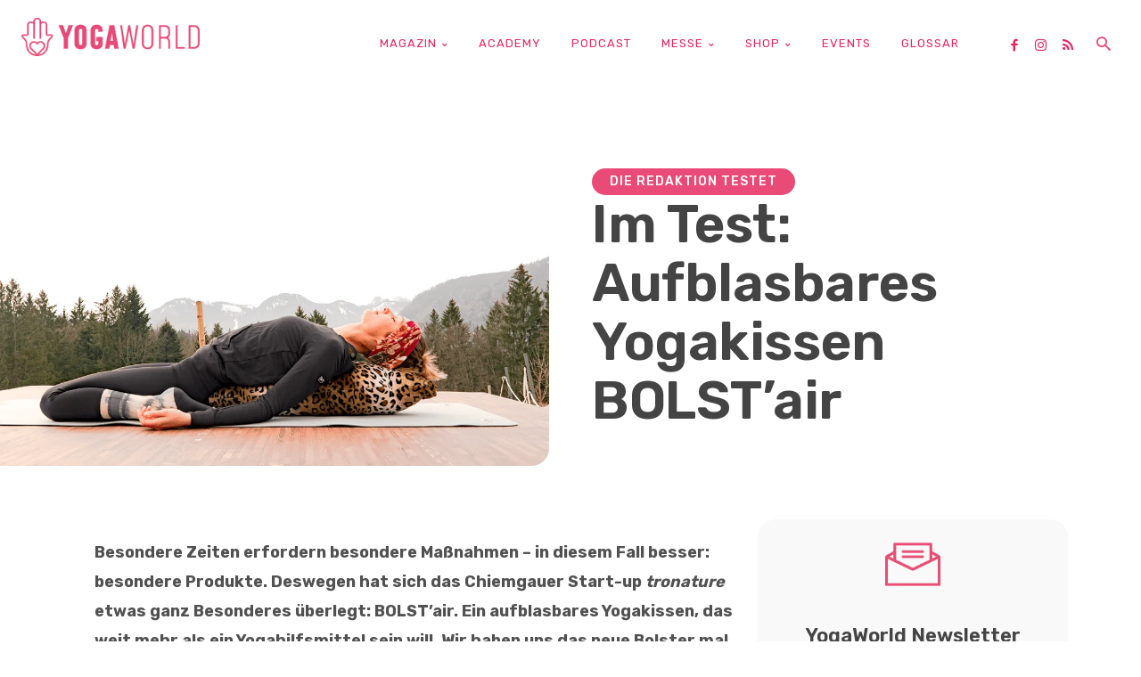

--- FILE ---
content_type: text/html; charset=UTF-8
request_url: https://yogaworld.de/im-test-aufblasbares-yogakissen-bolstair/
body_size: 135884
content:
<!doctype html >
<!--[if IE 8]>    <html class="ie8" lang="en"> <![endif]-->
<!--[if IE 9]>    <html class="ie9" lang="en"> <![endif]-->
<!--[if gt IE 8]><!--> <html lang="de" itemscope itemtype="https://schema.org/BlogPosting"> <!--<![endif]-->
<head>
    
    <meta charset="UTF-8" />
    <meta name="viewport" content="width=device-width, initial-scale=1.0">
    <link rel="pingback" href="https://yogaworld.de/xmlrpc.php" />
    <meta name='robots' content='index, follow, max-image-preview:large, max-snippet:-1, max-video-preview:-1' />
<link rel="icon" type="image/png" href="https://yogaworld.de/wp-content/uploads/2019/11/YW2020_favicon.png"><script>window._wca = window._wca || [];</script>

	<!-- This site is optimized with the Yoast SEO plugin v26.7 - https://yoast.com/wordpress/plugins/seo/ -->
	<title>Im Test: Aufblasbares Yogakissen BOLST&#039;air I yogaworld.de</title>
	<meta name="description" content="BOLST&#039;air ein aufblasbares Yogakissen, das weit mehr als ein Yogahilfsmittel sein will. Wir haben uns das neue Bolster mal genauer angesehen." />
	<link rel="canonical" href="https://yogaworld.de/im-test-aufblasbares-yogakissen-bolstair/" />
	<meta property="og:locale" content="de_DE" />
	<meta property="og:type" content="article" />
	<meta property="og:title" content="Im Test: Aufblasbares Yogakissen BOLST&#039;air I yogaworld.de" />
	<meta property="og:description" content="BOLST&#039;air ein aufblasbares Yogakissen, das weit mehr als ein Yogahilfsmittel sein will. Wir haben uns das neue Bolster mal genauer angesehen." />
	<meta property="og:url" content="https://yogaworld.de/im-test-aufblasbares-yogakissen-bolstair/" />
	<meta property="og:site_name" content="Yoga World" />
	<meta property="article:publisher" content="https://www.facebook.com/yogajournalgermany" />
	<meta property="article:published_time" content="2021-05-21T10:52:29+00:00" />
	<meta property="article:modified_time" content="2022-07-19T11:28:56+00:00" />
	<meta property="og:image" content="https://yogaworld.de/wp-content/uploads/2021/05/Plattform5.png" />
	<meta property="og:image:width" content="1024" />
	<meta property="og:image:height" content="624" />
	<meta property="og:image:type" content="image/png" />
	<meta name="author" content="Andrea Huber" />
	<meta name="twitter:label1" content="Verfasst von" />
	<meta name="twitter:data1" content="Andrea Huber" />
	<meta name="twitter:label2" content="Geschätzte Lesezeit" />
	<meta name="twitter:data2" content="4 Minuten" />
	<script type="application/ld+json" class="yoast-schema-graph">{"@context":"https://schema.org","@graph":[{"@type":"Article","@id":"https://yogaworld.de/im-test-aufblasbares-yogakissen-bolstair/#article","isPartOf":{"@id":"https://yogaworld.de/im-test-aufblasbares-yogakissen-bolstair/"},"author":{"name":"Andrea Huber","@id":"https://yogaworld.de/#/schema/person/383fd1ba7feea18a8d2a07dc374e5a03"},"headline":"Im Test: Aufblasbares Yogakissen BOLST&#8217;air","datePublished":"2021-05-21T10:52:29+00:00","dateModified":"2022-07-19T11:28:56+00:00","mainEntityOfPage":{"@id":"https://yogaworld.de/im-test-aufblasbares-yogakissen-bolstair/"},"wordCount":515,"commentCount":0,"publisher":{"@id":"https://yogaworld.de/#organization"},"image":{"@id":"https://yogaworld.de/im-test-aufblasbares-yogakissen-bolstair/#primaryimage"},"thumbnailUrl":"https://yogaworld.de/wp-content/uploads/2021/05/Plattform5.png","keywords":["Yogahilfsmittel","tronature"],"articleSection":["Die Redaktion testet"],"inLanguage":"de"},{"@type":"WebPage","@id":"https://yogaworld.de/im-test-aufblasbares-yogakissen-bolstair/","url":"https://yogaworld.de/im-test-aufblasbares-yogakissen-bolstair/","name":"Im Test: Aufblasbares Yogakissen BOLST'air I yogaworld.de","isPartOf":{"@id":"https://yogaworld.de/#website"},"primaryImageOfPage":{"@id":"https://yogaworld.de/im-test-aufblasbares-yogakissen-bolstair/#primaryimage"},"image":{"@id":"https://yogaworld.de/im-test-aufblasbares-yogakissen-bolstair/#primaryimage"},"thumbnailUrl":"https://yogaworld.de/wp-content/uploads/2021/05/Plattform5.png","datePublished":"2021-05-21T10:52:29+00:00","dateModified":"2022-07-19T11:28:56+00:00","description":"BOLST'air ein aufblasbares Yogakissen, das weit mehr als ein Yogahilfsmittel sein will. Wir haben uns das neue Bolster mal genauer angesehen.","breadcrumb":{"@id":"https://yogaworld.de/im-test-aufblasbares-yogakissen-bolstair/#breadcrumb"},"inLanguage":"de","potentialAction":[{"@type":"ReadAction","target":["https://yogaworld.de/im-test-aufblasbares-yogakissen-bolstair/"]}]},{"@type":"ImageObject","inLanguage":"de","@id":"https://yogaworld.de/im-test-aufblasbares-yogakissen-bolstair/#primaryimage","url":"https://yogaworld.de/wp-content/uploads/2021/05/Plattform5.png","contentUrl":"https://yogaworld.de/wp-content/uploads/2021/05/Plattform5.png","width":1024,"height":624,"caption":"! Aufblasbares Yogakissen BOLST´air von tronature"},{"@type":"BreadcrumbList","@id":"https://yogaworld.de/im-test-aufblasbares-yogakissen-bolstair/#breadcrumb","itemListElement":[{"@type":"ListItem","position":1,"name":"Startseite","item":"https://yogaworld.de/"},{"@type":"ListItem","position":2,"name":"Im Test: Aufblasbares Yogakissen BOLST&#8217;air"}]},{"@type":"WebSite","@id":"https://yogaworld.de/#website","url":"https://yogaworld.de/","name":"Yoga World","description":"Deutschlands beliebteste Yoga-Zeitschrift","publisher":{"@id":"https://yogaworld.de/#organization"},"potentialAction":[{"@type":"SearchAction","target":{"@type":"EntryPoint","urlTemplate":"https://yogaworld.de/?s={search_term_string}"},"query-input":{"@type":"PropertyValueSpecification","valueRequired":true,"valueName":"search_term_string"}}],"inLanguage":"de"},{"@type":"Organization","@id":"https://yogaworld.de/#organization","name":"Yoga Journal","url":"https://yogaworld.de/","logo":{"@type":"ImageObject","inLanguage":"de","@id":"https://yogaworld.de/#/schema/logo/image/","url":"https://yogaworld.de/wp-content/uploads/2021/01/yogaworld_logo_quer_1200x316.png","contentUrl":"https://yogaworld.de/wp-content/uploads/2021/01/yogaworld_logo_quer_1200x316.png","width":1200,"height":316,"caption":"Yoga Journal"},"image":{"@id":"https://yogaworld.de/#/schema/logo/image/"},"sameAs":["https://www.facebook.com/yogajournalgermany","https://www.instagram.com/yogajournalgermany"]},{"@type":"Person","@id":"https://yogaworld.de/#/schema/person/383fd1ba7feea18a8d2a07dc374e5a03","name":"Andrea Huber","image":{"@type":"ImageObject","inLanguage":"de","@id":"https://yogaworld.de/#/schema/person/image/","url":"https://yogaworld.de/wp-content/uploads/avatars/1755/5e7b2b7dd39b1-bpfull.jpg","contentUrl":"https://yogaworld.de/wp-content/uploads/avatars/1755/5e7b2b7dd39b1-bpfull.jpg","caption":"Andrea Huber"},"url":"https://yogaworld.de/author/andrea-huber/"}]}</script>
	<!-- / Yoast SEO plugin. -->


<link rel="manifest" href="/pwa-manifest.json">
<link rel="apple-touch-icon" sizes="512x512" href="https://yogaworld.de/wp-content/uploads/2019/12/Logo_yogaworld_hoch.jpg">
<link rel="apple-touch-icon-precomposed" sizes="192x192" href="https://yogaworld.de/wp-content/uploads/2019/12/YW_app_icon.png">
<link rel='dns-prefetch' href='//cc.cdn.civiccomputing.com' />
<link rel='dns-prefetch' href='//challenges.cloudflare.com' />
<link rel='dns-prefetch' href='//stats.wp.com' />
<link rel='dns-prefetch' href='//secure.gravatar.com' />
<link rel='dns-prefetch' href='//cdnjs.cloudflare.com' />
<link rel='dns-prefetch' href='//fonts.googleapis.com' />
<link rel='dns-prefetch' href='//widgets.wp.com' />
<link rel='dns-prefetch' href='//s0.wp.com' />
<link rel='dns-prefetch' href='//0.gravatar.com' />
<link rel='dns-prefetch' href='//1.gravatar.com' />
<link rel='dns-prefetch' href='//2.gravatar.com' />
<link rel='preconnect' href='//c0.wp.com' />
<link rel="alternate" type="application/rss+xml" title="Yoga World &raquo; Feed" href="https://yogaworld.de/feed/" />
<link rel="alternate" type="text/calendar" title="Yoga World &raquo; iCal Feed" href="https://yogaworld.de/veranstaltungen/?ical=1" />
<link rel="alternate" title="oEmbed (JSON)" type="application/json+oembed" href="https://yogaworld.de/wp-json/oembed/1.0/embed?url=https%3A%2F%2Fyogaworld.de%2Fim-test-aufblasbares-yogakissen-bolstair%2F" />
<link rel="alternate" title="oEmbed (XML)" type="text/xml+oembed" href="https://yogaworld.de/wp-json/oembed/1.0/embed?url=https%3A%2F%2Fyogaworld.de%2Fim-test-aufblasbares-yogakissen-bolstair%2F&#038;format=xml" />
<style id='wp-img-auto-sizes-contain-inline-css' type='text/css'>
img:is([sizes=auto i],[sizes^="auto," i]){contain-intrinsic-size:3000px 1500px}
/*# sourceURL=wp-img-auto-sizes-contain-inline-css */
</style>

<style id='wp-emoji-styles-inline-css' type='text/css'>

	img.wp-smiley, img.emoji {
		display: inline !important;
		border: none !important;
		box-shadow: none !important;
		height: 1em !important;
		width: 1em !important;
		margin: 0 0.07em !important;
		vertical-align: -0.1em !important;
		background: none !important;
		padding: 0 !important;
	}
/*# sourceURL=wp-emoji-styles-inline-css */
</style>
<link rel='stylesheet' id='wp-block-library-css' href='https://c0.wp.com/c/6.9/wp-includes/css/dist/block-library/style.min.css' type='text/css' media='all' />
<style id='wp-block-library-inline-css' type='text/css'>
/*wp_block_styles_on_demand_placeholder:69707f010557c*/
/*# sourceURL=wp-block-library-inline-css */
</style>
<style id='classic-theme-styles-inline-css' type='text/css'>
/*! This file is auto-generated */
.wp-block-button__link{color:#fff;background-color:#32373c;border-radius:9999px;box-shadow:none;text-decoration:none;padding:calc(.667em + 2px) calc(1.333em + 2px);font-size:1.125em}.wp-block-file__button{background:#32373c;color:#fff;text-decoration:none}
/*# sourceURL=/wp-includes/css/classic-themes.min.css */
</style>
<link rel='stylesheet' id='afs-css' href='https://yogaworld.de/wp-content/plugins/asana-finder/css/style.css?ver=1' type='text/css' media='all' />
<link rel='stylesheet' id='fontAwesome-css' href='https://cdnjs.cloudflare.com/ajax/libs/font-awesome/4.7.0/css/font-awesome.css?ver=all' type='text/css' media='all' />
<link rel='stylesheet' id='contact-form-7-css' href='https://yogaworld.de/wp-content/plugins/contact-form-7/includes/css/styles.css?ver=6.1.4' type='text/css' media='all' />
<link rel='stylesheet' id='woocommerce-layout-css' href='https://c0.wp.com/p/woocommerce/10.4.3/assets/css/woocommerce-layout.css' type='text/css' media='all' />
<style id='woocommerce-layout-inline-css' type='text/css'>

	.infinite-scroll .woocommerce-pagination {
		display: none;
	}
/*# sourceURL=woocommerce-layout-inline-css */
</style>
<link rel='stylesheet' id='woocommerce-smallscreen-css' href='https://c0.wp.com/p/woocommerce/10.4.3/assets/css/woocommerce-smallscreen.css' type='text/css' media='only screen and (max-width: 768px)' />
<link rel='stylesheet' id='woocommerce-general-css' href='https://c0.wp.com/p/woocommerce/10.4.3/assets/css/woocommerce.css' type='text/css' media='all' />
<style id='woocommerce-inline-inline-css' type='text/css'>
.woocommerce form .form-row .required { visibility: visible; }
/*# sourceURL=woocommerce-inline-inline-css */
</style>
<link rel='stylesheet' id='wc-composite-css-css' href='https://yogaworld.de/wp-content/plugins/woocommerce-composite-products/assets/css/frontend/woocommerce.css?ver=11.0.4' type='text/css' media='all' />
<link rel='stylesheet' id='gateway-css' href='https://yogaworld.de/wp-content/plugins/woocommerce-paypal-payments/modules/ppcp-button/assets/css/gateway.css?ver=3.3.2' type='text/css' media='all' />
<link rel='stylesheet' id='wc-memberships-frontend-css' href='https://yogaworld.de/wp-content/plugins/woocommerce-memberships/assets/css/frontend/wc-memberships-frontend.min.css?ver=1.27.5' type='text/css' media='all' />
<link rel='stylesheet' id='td-plugin-multi-purpose-css' href='https://yogaworld.de/wp-content/plugins/td-composer/td-multi-purpose/style.css?ver=7cd248d7ca13c255207c3f8b916c3f00' type='text/css' media='all' />
<link rel='stylesheet' id='google-fonts-style-css' href='https://fonts.googleapis.com/css?family=Rubik%3A400%2C300%2C700%7CPT+Sans%3A400%2C300%2C700%7CRoboto+Condensed%3A400%2C300%2C700%7CPT+Serif%3A400%2C300%2C700%7CCrimson+Text%3A400%2C300%2C700%7COpen+Sans%3A400%2C600%2C700%2C300%7CRoboto%3A400%2C600%2C700%2C300%7CRubik%3A400%2C600%2C500%2C300%2C700%2C100%2C900%2C800&#038;display=swap&#038;ver=12.7.3' type='text/css' media='all' />
<link rel='stylesheet' id='jetpack_likes-css' href='https://c0.wp.com/p/jetpack/15.4/modules/likes/style.css' type='text/css' media='all' />
<link rel='stylesheet' id='dflip-style-css' href='https://yogaworld.de/wp-content/plugins/dflip/assets/css/dflip.min.css?ver=2.4.13' type='text/css' media='all' />
<link rel='stylesheet' id='tablepress-default-css' href='https://yogaworld.de/wp-content/plugins/tablepress/css/build/default.css?ver=3.2.6' type='text/css' media='all' />
<link rel='stylesheet' id='wc-cp-checkout-blocks-css' href='https://yogaworld.de/wp-content/plugins/woocommerce-composite-products/assets/css/frontend/checkout-blocks.css?ver=11.0.4' type='text/css' media='all' />
<link rel='stylesheet' id='td-theme-css' href='https://yogaworld.de/wp-content/themes/Newspaper/style.css?ver=12.7.3' type='text/css' media='all' />
<style id='td-theme-inline-css' type='text/css'>@media (max-width:767px){.td-header-desktop-wrap{display:none}}@media (min-width:767px){.td-header-mobile-wrap{display:none}}</style>
<link rel='stylesheet' id='td-theme-child-css' href='https://yogaworld.de/wp-content/themes/Newspaper-child/style.css?ver=12.7.3c' type='text/css' media='all' />
<link rel='stylesheet' id='font_awesome-css' href='https://yogaworld.de/wp-content/plugins/td-composer/assets/fonts/font-awesome/font-awesome.css?ver=7cd248d7ca13c255207c3f8b916c3f00' type='text/css' media='all' />
<link rel='stylesheet' id='td-multipurpose-css' href='https://yogaworld.de/wp-content/plugins/td-composer/assets/fonts/td-multipurpose/td-multipurpose.css?ver=7cd248d7ca13c255207c3f8b916c3f00' type='text/css' media='all' />
<link rel='stylesheet' id='td-theme-woo-css' href='https://yogaworld.de/wp-content/themes/Newspaper/style-woocommerce.css?ver=6.9' type='text/css' media='all' />
<link rel='stylesheet' id='td-theme-buddypress-css' href='https://yogaworld.de/wp-content/themes/Newspaper/style-buddypress.css?ver=6.9' type='text/css' media='all' />
<link rel='stylesheet' id='woocommerce-gzd-layout-css' href='https://yogaworld.de/wp-content/plugins/woocommerce-germanized/build/static/layout-styles.css?ver=3.20.5' type='text/css' media='all' />
<style id='woocommerce-gzd-layout-inline-css' type='text/css'>
.woocommerce-checkout .shop_table { background-color: #eeeeee; } .product p.deposit-packaging-type { font-size: 1.25em !important; } p.woocommerce-shipping-destination { display: none; }
                .wc-gzd-nutri-score-value-a {
                    background: url(https://yogaworld.de/wp-content/plugins/woocommerce-germanized/assets/images/nutri-score-a.svg) no-repeat;
                }
                .wc-gzd-nutri-score-value-b {
                    background: url(https://yogaworld.de/wp-content/plugins/woocommerce-germanized/assets/images/nutri-score-b.svg) no-repeat;
                }
                .wc-gzd-nutri-score-value-c {
                    background: url(https://yogaworld.de/wp-content/plugins/woocommerce-germanized/assets/images/nutri-score-c.svg) no-repeat;
                }
                .wc-gzd-nutri-score-value-d {
                    background: url(https://yogaworld.de/wp-content/plugins/woocommerce-germanized/assets/images/nutri-score-d.svg) no-repeat;
                }
                .wc-gzd-nutri-score-value-e {
                    background: url(https://yogaworld.de/wp-content/plugins/woocommerce-germanized/assets/images/nutri-score-e.svg) no-repeat;
                }
            
/*# sourceURL=woocommerce-gzd-layout-inline-css */
</style>
<link rel='stylesheet' id='pwaforwp-style-css' href='https://yogaworld.de/wp-content/plugins/pwa-for-wp/assets/css/pwaforwp-main.min.css?ver=1.7.83' type='text/css' media='all' />
<link rel='stylesheet' id='td-legacy-framework-front-style-css' href='https://yogaworld.de/wp-content/plugins/td-composer/legacy/Newspaper/assets/css/td_legacy_main.css?ver=7cd248d7ca13c255207c3f8b916c3f00' type='text/css' media='all' />
<link rel='stylesheet' id='td-legacy-framework-woo-style-css' href='https://yogaworld.de/wp-content/plugins/td-composer/legacy/Newspaper/assets/css/td_legacy_woocommerce.css?ver=6.9' type='text/css' media='all' />
<link rel='stylesheet' id='td-standard-pack-framework-front-style-css' href='https://yogaworld.de/wp-content/plugins/td-standard-pack/Newspaper/assets/css/td_standard_pack_main.css?ver=c12e6da63ed2f212e87e44e5e9b9a302' type='text/css' media='all' />
<link rel='stylesheet' id='tdb_style_cloud_templates_front-css' href='https://yogaworld.de/wp-content/plugins/td-cloud-library/assets/css/tdb_main.css?ver=6127d3b6131f900b2e62bb855b13dc3b' type='text/css' media='all' />
<link rel='stylesheet' id='sharedaddy-css' href='https://c0.wp.com/p/jetpack/15.4/modules/sharedaddy/sharing.css' type='text/css' media='all' />
<link rel='stylesheet' id='social-logos-css' href='https://c0.wp.com/p/jetpack/15.4/_inc/social-logos/social-logos.min.css' type='text/css' media='all' />
<script type="text/javascript" src="https://c0.wp.com/c/6.9/wp-includes/js/jquery/jquery.min.js" id="jquery-core-js"></script>
<script type="text/javascript" src="https://c0.wp.com/c/6.9/wp-includes/js/jquery/jquery-migrate.min.js" id="jquery-migrate-js"></script>
<script type="text/javascript" src="https://yogaworld.de/wp-content/plugins/bp-featured-members/assets/js/bp-featured-members.js?ver=6.9" id="bp-featured-members-js"></script>
<script type="text/javascript" src="//cc.cdn.civiccomputing.com/9/cookieControl-9.x.min.js?ver=6.9" id="ccc-cookie-control-js"></script>
<script type="text/javascript" data-jetpack-boost="ignore" src="//yogaworld.de/wp-content/plugins/revslider/sr6/assets/js/rbtools.min.js?ver=6.7.40" async id="tp-tools-js"></script>
<script type="text/javascript" data-jetpack-boost="ignore" src="//yogaworld.de/wp-content/plugins/revslider/sr6/assets/js/rs6.min.js?ver=6.7.40" async id="revmin-js"></script>
<script type="text/javascript" src="https://c0.wp.com/p/woocommerce/10.4.3/assets/js/jquery-blockui/jquery.blockUI.min.js" id="wc-jquery-blockui-js" defer="defer" data-wp-strategy="defer"></script>
<script type="text/javascript" id="wc-add-to-cart-js-extra">
/* <![CDATA[ */
var wc_add_to_cart_params = {"ajax_url":"/wp-admin/admin-ajax.php","wc_ajax_url":"/?wc-ajax=%%endpoint%%","i18n_view_cart":"Warenkorb anzeigen","cart_url":"https://yogaworld.de/warenkorb/","is_cart":"","cart_redirect_after_add":"no"};
//# sourceURL=wc-add-to-cart-js-extra
/* ]]> */
</script>
<script type="text/javascript" src="https://c0.wp.com/p/woocommerce/10.4.3/assets/js/frontend/add-to-cart.min.js" id="wc-add-to-cart-js" defer="defer" data-wp-strategy="defer"></script>
<script type="text/javascript" src="https://c0.wp.com/p/woocommerce/10.4.3/assets/js/js-cookie/js.cookie.min.js" id="wc-js-cookie-js" defer="defer" data-wp-strategy="defer"></script>
<script type="text/javascript" id="woocommerce-js-extra">
/* <![CDATA[ */
var woocommerce_params = {"ajax_url":"/wp-admin/admin-ajax.php","wc_ajax_url":"/?wc-ajax=%%endpoint%%","i18n_password_show":"Passwort anzeigen","i18n_password_hide":"Passwort ausblenden"};
//# sourceURL=woocommerce-js-extra
/* ]]> */
</script>
<script type="text/javascript" src="https://c0.wp.com/p/woocommerce/10.4.3/assets/js/frontend/woocommerce.min.js" id="woocommerce-js" defer="defer" data-wp-strategy="defer"></script>
<script type="text/javascript" src="https://stats.wp.com/s-202604.js" id="woocommerce-analytics-js" defer="defer" data-wp-strategy="defer"></script>

<!-- OG: 3.3.8 -->
<meta property="og:image" content="https://yogaworld.de/wp-content/uploads/2021/05/Plattform5.png"><meta property="og:image:secure_url" content="https://yogaworld.de/wp-content/uploads/2021/05/Plattform5.png"><meta property="og:image:width" content="1024"><meta property="og:image:height" content="624"><meta property="og:image:alt" content="! Aufblasbares Yogakissen BOLST´air von tronature"><meta property="og:image:type" content="image/png"><meta property="og:description" content="Besondere Zeiten erfordern besondere Maßnahmen - in diesem Fall besser: besondere Produkte. Deswegen hat sich das Chiemgauer Start-up tronature etwas ganz Besonderes überlegt: BOLST&#039;air. Ein aufblasbares Yogakissen, das weit mehr als ein Yogahilfsmittel sein will. Wir haben uns das neue Bolster mal genauer angesehen. //anzeige Ich gebe es zu: Ich mag knallige Farben und Drucke..."><meta property="og:type" content="article"><meta property="og:locale" content="de"><meta property="og:site_name" content="Yoga World"><meta property="og:title" content="Im Test: Aufblasbares Yogakissen BOLST&#8217;air"><meta property="og:url" content="https://yogaworld.de/im-test-aufblasbares-yogakissen-bolstair/"><meta property="og:updated_time" content="2022-07-19T13:28:56+02:00">
<meta property="article:tag" content="Yogahilfsmittel"><meta property="article:tag" content="tronature"><meta property="article:published_time" content="2021-05-21T10:52:29+00:00"><meta property="article:modified_time" content="2022-07-19T11:28:56+00:00"><meta property="article:section" content="Die Redaktion testet"><meta property="article:author:first_name" content="Andrea"><meta property="article:author:last_name" content="Huber"><meta property="article:author:username" content="Andrea Huber">
<meta property="twitter:partner" content="ogwp"><meta property="twitter:card" content="summary_large_image"><meta property="twitter:image" content="https://yogaworld.de/wp-content/uploads/2021/05/Plattform5.png"><meta property="twitter:image:alt" content="! Aufblasbares Yogakissen BOLST´air von tronature"><meta property="twitter:title" content="Im Test: Aufblasbares Yogakissen BOLST&#8217;air"><meta property="twitter:description" content="Besondere Zeiten erfordern besondere Maßnahmen - in diesem Fall besser: besondere Produkte. Deswegen hat sich das Chiemgauer Start-up tronature etwas ganz Besonderes überlegt: BOLST&#039;air. Ein..."><meta property="twitter:url" content="https://yogaworld.de/im-test-aufblasbares-yogakissen-bolstair/"><meta property="twitter:label1" content="Reading time"><meta property="twitter:data1" content="2 minutes">
<meta itemprop="image" content="https://yogaworld.de/wp-content/uploads/2021/05/Plattform5.png"><meta itemprop="name" content="Im Test: Aufblasbares Yogakissen BOLST&#8217;air"><meta itemprop="description" content="Besondere Zeiten erfordern besondere Maßnahmen - in diesem Fall besser: besondere Produkte. Deswegen hat sich das Chiemgauer Start-up tronature etwas ganz Besonderes überlegt: BOLST&#039;air. Ein aufblasbares Yogakissen, das weit mehr als ein Yogahilfsmittel sein will. Wir haben uns das neue Bolster mal genauer angesehen. //anzeige Ich gebe es zu: Ich mag knallige Farben und Drucke..."><meta itemprop="datePublished" content="2021-05-21"><meta itemprop="dateModified" content="2022-07-19T11:28:56+00:00">
<meta property="profile:first_name" content="Andrea"><meta property="profile:last_name" content="Huber"><meta property="profile:username" content="Andrea Huber">
<!-- /OG -->

<link rel="https://api.w.org/" href="https://yogaworld.de/wp-json/" /><link rel="alternate" title="JSON" type="application/json" href="https://yogaworld.de/wp-json/wp/v2/posts/104371" /><link rel="EditURI" type="application/rsd+xml" title="RSD" href="https://yogaworld.de/xmlrpc.php?rsd" />
<meta name="generator" content="WordPress 6.9" />
<meta name="generator" content="WooCommerce 10.4.3" />
<link rel='shortlink' href='https://wp.me/pdZBre-r9p' />

	<script type="text/javascript">var ajaxurl = 'https://yogaworld.de/wp-admin/admin-ajax.php';</script>

<style type="text/css">.eafl-disclaimer-small{font-size:.8em}.eafl-disclaimer-smaller{font-size:.6em}</style><meta name="tec-api-version" content="v1"><meta name="tec-api-origin" content="https://yogaworld.de"><link rel="alternate" href="https://yogaworld.de/wp-json/tribe/events/v1/" />	<style>img#wpstats{display:none}</style>
		    <script>
        window.tdb_global_vars = {"wpRestUrl":"https:\/\/yogaworld.de\/wp-json\/","permalinkStructure":"\/%postname%\/"};
        window.tdb_p_autoload_vars = {"isAjax":false,"isAdminBarShowing":false,"autoloadStatus":"off","origPostEditUrl":null};
    </script>
    
    <style id="tdb-global-colors">:root{--cs-bg-grey:#f8f5f4;--cs-shadow:#e8e8e8;--cs-black:#0d1f2d;--cs-red:#FF9334;--cs-blue:#2639e2;--cs-dark-blue:#1a28a3;--cs-grey:#e0dcd4;--cs-white:#FFFFFF;--cs-text-grey:#A7AFB5;--cs-bg-grey2:#F9F9F9;--cs-light-blue:#569DFF;--cs-text-dark-grey:#787E84}</style>

    
	            <style id="tdb-global-fonts">
                
:root{--sans-serif:Lexend;}
            </style>
            	<noscript><style>.woocommerce-product-gallery{ opacity: 1 !important; }</style></noscript>
	<meta name="generator" content="Powered by Slider Revolution 6.7.40 - responsive, Mobile-Friendly Slider Plugin for WordPress with comfortable drag and drop interface." />

<!-- JS generated by theme -->

<script type="text/javascript" id="td-generated-header-js">
    
    

	    var tdBlocksArray = []; //here we store all the items for the current page

	    // td_block class - each ajax block uses a object of this class for requests
	    function tdBlock() {
		    this.id = '';
		    this.block_type = 1; //block type id (1-234 etc)
		    this.atts = '';
		    this.td_column_number = '';
		    this.td_current_page = 1; //
		    this.post_count = 0; //from wp
		    this.found_posts = 0; //from wp
		    this.max_num_pages = 0; //from wp
		    this.td_filter_value = ''; //current live filter value
		    this.is_ajax_running = false;
		    this.td_user_action = ''; // load more or infinite loader (used by the animation)
		    this.header_color = '';
		    this.ajax_pagination_infinite_stop = ''; //show load more at page x
	    }

        // td_js_generator - mini detector
        ( function () {
            var htmlTag = document.getElementsByTagName("html")[0];

	        if ( navigator.userAgent.indexOf("MSIE 10.0") > -1 ) {
                htmlTag.className += ' ie10';
            }

            if ( !!navigator.userAgent.match(/Trident.*rv\:11\./) ) {
                htmlTag.className += ' ie11';
            }

	        if ( navigator.userAgent.indexOf("Edge") > -1 ) {
                htmlTag.className += ' ieEdge';
            }

            if ( /(iPad|iPhone|iPod)/g.test(navigator.userAgent) ) {
                htmlTag.className += ' td-md-is-ios';
            }

            var user_agent = navigator.userAgent.toLowerCase();
            if ( user_agent.indexOf("android") > -1 ) {
                htmlTag.className += ' td-md-is-android';
            }

            if ( -1 !== navigator.userAgent.indexOf('Mac OS X')  ) {
                htmlTag.className += ' td-md-is-os-x';
            }

            if ( /chrom(e|ium)/.test(navigator.userAgent.toLowerCase()) ) {
               htmlTag.className += ' td-md-is-chrome';
            }

            if ( -1 !== navigator.userAgent.indexOf('Firefox') ) {
                htmlTag.className += ' td-md-is-firefox';
            }

            if ( -1 !== navigator.userAgent.indexOf('Safari') && -1 === navigator.userAgent.indexOf('Chrome') ) {
                htmlTag.className += ' td-md-is-safari';
            }

            if( -1 !== navigator.userAgent.indexOf('IEMobile') ){
                htmlTag.className += ' td-md-is-iemobile';
            }

        })();

        var tdLocalCache = {};

        ( function () {
            "use strict";

            tdLocalCache = {
                data: {},
                remove: function (resource_id) {
                    delete tdLocalCache.data[resource_id];
                },
                exist: function (resource_id) {
                    return tdLocalCache.data.hasOwnProperty(resource_id) && tdLocalCache.data[resource_id] !== null;
                },
                get: function (resource_id) {
                    return tdLocalCache.data[resource_id];
                },
                set: function (resource_id, cachedData) {
                    tdLocalCache.remove(resource_id);
                    tdLocalCache.data[resource_id] = cachedData;
                }
            };
        })();

    
    
var td_viewport_interval_list=[{"limitBottom":767,"sidebarWidth":228},{"limitBottom":1018,"sidebarWidth":300},{"limitBottom":1140,"sidebarWidth":324}];
var tdc_is_installed="yes";
var tdc_domain_active=false;
var td_ajax_url="https:\/\/yogaworld.de\/wp-admin\/admin-ajax.php?td_theme_name=Newspaper&v=12.7.3";
var td_get_template_directory_uri="https:\/\/yogaworld.de\/wp-content\/plugins\/td-composer\/legacy\/common";
var tds_snap_menu="";
var tds_logo_on_sticky="";
var tds_header_style="";
var td_please_wait="Bitte warten...";
var td_email_user_pass_incorrect="Benutzername oder Passwort falsch!";
var td_email_user_incorrect="E-Mail-Adresse oder Benutzername falsch!";
var td_email_incorrect="E-Mail-Adresse nicht korrekt!";
var td_user_incorrect="Username incorrect!";
var td_email_user_empty="Email or username empty!";
var td_pass_empty="Pass empty!";
var td_pass_pattern_incorrect="Invalid Pass Pattern!";
var td_retype_pass_incorrect="Retyped Pass incorrect!";
var tds_more_articles_on_post_enable="";
var tds_more_articles_on_post_time_to_wait="";
var tds_more_articles_on_post_pages_distance_from_top=0;
var tds_captcha="";
var tds_theme_color_site_wide="#ea4b76";
var tds_smart_sidebar="";
var tdThemeName="Newspaper";
var tdThemeNameWl="Newspaper";
var td_magnific_popup_translation_tPrev="Vorherige (Pfeiltaste links)";
var td_magnific_popup_translation_tNext="Weiter (rechte Pfeiltaste)";
var td_magnific_popup_translation_tCounter="%curr% von %total%";
var td_magnific_popup_translation_ajax_tError="Der Inhalt von %url% konnte nicht geladen werden.";
var td_magnific_popup_translation_image_tError="Das Bild #%curr% konnte nicht geladen werden.";
var tdBlockNonce="60c28620d9";
var tdMobileMenu="enabled";
var tdMobileSearch="enabled";
var tdDateNamesI18n={"month_names":["Januar","Februar","M\u00e4rz","April","Mai","Juni","Juli","August","September","Oktober","November","Dezember"],"month_names_short":["Jan.","Feb.","M\u00e4rz","Apr.","Mai","Juni","Juli","Aug.","Sep.","Okt.","Nov.","Dez."],"day_names":["Sonntag","Montag","Dienstag","Mittwoch","Donnerstag","Freitag","Samstag"],"day_names_short":["So.","Mo.","Di.","Mi.","Do.","Fr.","Sa."]};
var tdb_modal_confirm="Speichern";
var tdb_modal_cancel="Stornieren";
var tdb_modal_confirm_alt="Ja";
var tdb_modal_cancel_alt="NEIN";
var td_deploy_mode="deploy";
var td_ad_background_click_link="";
var td_ad_background_click_target="";
</script>


<!-- Header style compiled by theme -->

<style>.td-page-content .widgettitle{color:#fff}ul.sf-menu>.menu-item>a{font-size:12px}.td-mobile-content .td-mobile-main-menu>li>a{font-family:Rubik;font-weight:normal;text-transform:uppercase}.td-mobile-content .sub-menu a{font-family:Rubik;font-weight:normal;text-transform:uppercase}#td-mobile-nav,#td-mobile-nav .wpb_button,.td-search-wrap-mob{font-family:Rubik}.td-page-title,.td-category-title-holder .td-page-title{font-family:Rubik;font-weight:800;text-transform:uppercase}.td-page-content p,.td-page-content li,.td-page-content .td_block_text_with_title,.wpb_text_column p{font-family:"Crimson Text"}.td-page-content h1,.wpb_text_column h1{font-family:Rubik;font-weight:bold}.td-page-content h2,.wpb_text_column h2{font-family:Rubik;font-weight:bold}.td-page-content h3,.wpb_text_column h3{font-family:Rubik;font-weight:bold}.td-page-content h4,.wpb_text_column h4{font-family:Rubik;font-weight:500}.td-page-content h5,.wpb_text_column h5{font-family:Rubik;font-weight:500}.td-page-content h6,.wpb_text_column h6{font-family:Rubik;font-weight:500}body,p{font-family:Rubik;line-height:18px}#bbpress-forums .bbp-header .bbp-forums,#bbpress-forums .bbp-header .bbp-topics,#bbpress-forums .bbp-header{font-family:Rubik}:root{--td_excl_label:'EXKLUSIV';--td_theme_color:#ea4b76;--td_slider_text:rgba(234,75,118,0.7);--td_text_header_color:#444444;--td_mobile_menu_color:#ffffff;--td_mobile_icons_color:#ea4b76;--td_mobile_gradient_one_mob:#ffffff;--td_mobile_gradient_two_mob:#ffffff;--td_mobile_text_active_color:#424242;--td_mobile_button_color_mob:#ea4b76;--td_mobile_text_color:#ea4b76;--td_page_title_color:#444444;--td_page_h_color:#444444;--td_login_gradient_one:#be1650;--td_login_gradient_two:rgba(0,0,0,0.6)}.td-header-style-12 .td-header-menu-wrap-full,.td-header-style-12 .td-affix,.td-grid-style-1.td-hover-1 .td-big-grid-post:hover .td-post-category,.td-grid-style-5.td-hover-1 .td-big-grid-post:hover .td-post-category,.td_category_template_3 .td-current-sub-category,.td_category_template_8 .td-category-header .td-category a.td-current-sub-category,.td_category_template_4 .td-category-siblings .td-category a:hover,.td_block_big_grid_9.td-grid-style-1 .td-post-category,.td_block_big_grid_9.td-grid-style-5 .td-post-category,.td-grid-style-6.td-hover-1 .td-module-thumb:after,.tdm-menu-active-style5 .td-header-menu-wrap .sf-menu>.current-menu-item>a,.tdm-menu-active-style5 .td-header-menu-wrap .sf-menu>.current-menu-ancestor>a,.tdm-menu-active-style5 .td-header-menu-wrap .sf-menu>.current-category-ancestor>a,.tdm-menu-active-style5 .td-header-menu-wrap .sf-menu>li>a:hover,.tdm-menu-active-style5 .td-header-menu-wrap .sf-menu>.sfHover>a{background-color:#ea4b76}.td_mega_menu_sub_cats .cur-sub-cat,.td-mega-span h3 a:hover,.td_mod_mega_menu:hover .entry-title a,.header-search-wrap .result-msg a:hover,.td-header-top-menu .td-drop-down-search .td_module_wrap:hover .entry-title a,.td-header-top-menu .td-icon-search:hover,.td-header-wrap .result-msg a:hover,.top-header-menu li a:hover,.top-header-menu .current-menu-item>a,.top-header-menu .current-menu-ancestor>a,.top-header-menu .current-category-ancestor>a,.td-social-icon-wrap>a:hover,.td-header-sp-top-widget .td-social-icon-wrap a:hover,.td_mod_related_posts:hover h3>a,.td-post-template-11 .td-related-title .td-related-left:hover,.td-post-template-11 .td-related-title .td-related-right:hover,.td-post-template-11 .td-related-title .td-cur-simple-item,.td-post-template-11 .td_block_related_posts .td-next-prev-wrap a:hover,.td-category-header .td-pulldown-category-filter-link:hover,.td-category-siblings .td-subcat-dropdown a:hover,.td-category-siblings .td-subcat-dropdown a.td-current-sub-category,.footer-text-wrap .footer-email-wrap a,.footer-social-wrap a:hover,.td_module_17 .td-read-more a:hover,.td_module_18 .td-read-more a:hover,.td_module_19 .td-post-author-name a:hover,.td-pulldown-syle-2 .td-subcat-dropdown:hover .td-subcat-more span,.td-pulldown-syle-2 .td-subcat-dropdown:hover .td-subcat-more i,.td-pulldown-syle-3 .td-subcat-dropdown:hover .td-subcat-more span,.td-pulldown-syle-3 .td-subcat-dropdown:hover .td-subcat-more i,.tdm-menu-active-style3 .tdm-header.td-header-wrap .sf-menu>.current-category-ancestor>a,.tdm-menu-active-style3 .tdm-header.td-header-wrap .sf-menu>.current-menu-ancestor>a,.tdm-menu-active-style3 .tdm-header.td-header-wrap .sf-menu>.current-menu-item>a,.tdm-menu-active-style3 .tdm-header.td-header-wrap .sf-menu>.sfHover>a,.tdm-menu-active-style3 .tdm-header.td-header-wrap .sf-menu>li>a:hover{color:#ea4b76}.td-mega-menu-page .wpb_content_element ul li a:hover,.td-theme-wrap .td-aj-search-results .td_module_wrap:hover .entry-title a,.td-theme-wrap .header-search-wrap .result-msg a:hover{color:#ea4b76!important}.td_category_template_8 .td-category-header .td-category a.td-current-sub-category,.td_category_template_4 .td-category-siblings .td-category a:hover,.tdm-menu-active-style4 .tdm-header .sf-menu>.current-menu-item>a,.tdm-menu-active-style4 .tdm-header .sf-menu>.current-menu-ancestor>a,.tdm-menu-active-style4 .tdm-header .sf-menu>.current-category-ancestor>a,.tdm-menu-active-style4 .tdm-header .sf-menu>li>a:hover,.tdm-menu-active-style4 .tdm-header .sf-menu>.sfHover>a{border-color:#ea4b76}.td-header-wrap .td-header-top-menu-full,.td-header-wrap .top-header-menu .sub-menu,.tdm-header-style-1.td-header-wrap .td-header-top-menu-full,.tdm-header-style-1.td-header-wrap .top-header-menu .sub-menu,.tdm-header-style-2.td-header-wrap .td-header-top-menu-full,.tdm-header-style-2.td-header-wrap .top-header-menu .sub-menu,.tdm-header-style-3.td-header-wrap .td-header-top-menu-full,.tdm-header-style-3.td-header-wrap .top-header-menu .sub-menu{background-color:#ad007c}.td-header-style-8 .td-header-top-menu-full{background-color:transparent}.td-header-style-8 .td-header-top-menu-full .td-header-top-menu{background-color:#ad007c;padding-left:15px;padding-right:15px}.td-header-wrap .td-header-top-menu-full .td-header-top-menu,.td-header-wrap .td-header-top-menu-full{border-bottom:none}.td-header-top-menu,.td-header-top-menu a,.td-header-wrap .td-header-top-menu-full .td-header-top-menu,.td-header-wrap .td-header-top-menu-full a,.td-header-style-8 .td-header-top-menu,.td-header-style-8 .td-header-top-menu a,.td-header-top-menu .td-drop-down-search .entry-title a{color:#ffffff}.top-header-menu .current-menu-item>a,.top-header-menu .current-menu-ancestor>a,.top-header-menu .current-category-ancestor>a,.top-header-menu li a:hover,.td-header-sp-top-widget .td-icon-search:hover{color:#000000}.td-header-wrap .td-header-sp-top-widget .td-icon-font,.td-header-style-7 .td-header-top-menu .td-social-icon-wrap .td-icon-font{color:#ffffff}.td-header-wrap .td-header-menu-wrap .sf-menu>li>a,.td-header-wrap .td-header-menu-social .td-social-icon-wrap a,.td-header-style-4 .td-header-menu-social .td-social-icon-wrap i,.td-header-style-5 .td-header-menu-social .td-social-icon-wrap i,.td-header-style-6 .td-header-menu-social .td-social-icon-wrap i,.td-header-style-12 .td-header-menu-social .td-social-icon-wrap i,.td-header-wrap .header-search-wrap #td-header-search-button .td-icon-search{color:#070000}.td-header-wrap .td-header-menu-social+.td-search-wrapper #td-header-search-button:before{background-color:#070000}ul.sf-menu>.td-menu-item>a,.td-theme-wrap .td-header-menu-social{font-size:12px}.post .td-post-header .entry-title{color:#444444}.td_module_15 .entry-title a{color:#444444}.td-module-meta-info .td-post-author-name a{color:#444444}.td-post-content h1,.td-post-content h2,.td-post-content h3,.td-post-content h4,.td-post-content h5,.td-post-content h6{color:#444444}.post blockquote p,.page blockquote p{color:#444444}.post .td_quote_box,.page .td_quote_box{border-color:#444444}.block-title>span,.block-title>a,.widgettitle,body .td-trending-now-title,.wpb_tabs li a,.vc_tta-container .vc_tta-color-grey.vc_tta-tabs-position-top.vc_tta-style-classic .vc_tta-tabs-container .vc_tta-tab>a,.td-theme-wrap .td-related-title a,.woocommerce div.product .woocommerce-tabs ul.tabs li a,.woocommerce .product .products h2:not(.woocommerce-loop-product__title),.td-theme-wrap .td-block-title{font-family:Rubik;font-weight:normal;text-transform:uppercase}.td_module_wrap .td-post-author-name a{font-family:Rubik;text-transform:uppercase}.td-post-date .entry-date{font-family:Rubik;text-transform:uppercase}.td-big-grid-meta .td-post-category,.td_module_wrap .td-post-category,.td-module-image .td-post-category{font-family:Rubik;font-size:12px;text-transform:uppercase}.td-excerpt,.td_module_14 .td-excerpt{font-family:Rubik}.homepage-post .td-post-template-8 .td-post-header .entry-title{font-family:"Roboto Condensed"}.td_module_wrap .td-module-title{font-family:Rubik}.td_module_2 .td-module-title{font-family:"PT Sans";text-transform:uppercase}.td_module_4 .td-module-title{font-family:"PT Sans";text-transform:uppercase}.td_block_trending_now .entry-title,.td-theme-slider .td-module-title,.td-big-grid-post .entry-title{font-family:Rubik}.td-big-grid-post.td-big-thumb .td-big-grid-meta,.td-big-thumb .td-big-grid-meta .entry-title{font-family:"Roboto Condensed"}.td-big-grid-post.td-medium-thumb .td-big-grid-meta,.td-medium-thumb .td-big-grid-meta .entry-title{font-family:"Roboto Condensed"}.td-big-grid-post.td-small-thumb .td-big-grid-meta,.td-small-thumb .td-big-grid-meta .entry-title{font-family:"Roboto Condensed"}.td-big-grid-post.td-tiny-thumb .td-big-grid-meta,.td-tiny-thumb .td-big-grid-meta .entry-title{font-family:"Roboto Condensed"}.post .td-post-header .entry-title{font-family:Rubik}.td-post-template-default .td-post-header .entry-title{font-size:40px;font-weight:bold;text-transform:uppercase}.td-post-content p,.td-post-content{font-family:Rubik;font-size:16px}.td-post-content h1{font-family:"PT Serif"}.post .td-category a{font-family:Rubik;text-transform:uppercase}.post header .td-post-author-name,.post header .td-post-author-name a{font-family:Rubik;text-transform:uppercase}.post header .td-post-date .entry-date{font-family:Rubik;text-transform:uppercase}.post .td-post-next-prev-content span{font-family:Rubik}.post .td-post-next-prev-content a{font-family:"PT Sans";text-transform:uppercase}.post .author-box-wrap .td-author-name a{font-family:"PT Sans"}.wp-caption-text,.wp-caption-dd,.wp-block-image figcaption{font-family:Rubik;font-size:12px;line-height:14px;font-style:italic}.footer-text-wrap{font-family:"PT Serif"}.td-sub-footer-copy{font-family:"PT Serif"}.td-sub-footer-menu ul li a{font-family:"PT Sans";text-transform:uppercase}.widget_archive a,.widget_calendar,.widget_categories a,.widget_nav_menu a,.widget_meta a,.widget_pages a,.widget_recent_comments a,.widget_recent_entries a,.widget_text .textwidget,.widget_tag_cloud a,.widget_search input,.woocommerce .product-categories a,.widget_display_forums a,.widget_display_replies a,.widget_display_topics a,.widget_display_views a,.widget_display_stats{font-family:"PT Serif"}.td-page-content .widgettitle{color:#fff}ul.sf-menu>.menu-item>a{font-size:12px}.td-mobile-content .td-mobile-main-menu>li>a{font-family:Rubik;font-weight:normal;text-transform:uppercase}.td-mobile-content .sub-menu a{font-family:Rubik;font-weight:normal;text-transform:uppercase}#td-mobile-nav,#td-mobile-nav .wpb_button,.td-search-wrap-mob{font-family:Rubik}.td-page-title,.td-category-title-holder .td-page-title{font-family:Rubik;font-weight:800;text-transform:uppercase}.td-page-content p,.td-page-content li,.td-page-content .td_block_text_with_title,.wpb_text_column p{font-family:"Crimson Text"}.td-page-content h1,.wpb_text_column h1{font-family:Rubik;font-weight:bold}.td-page-content h2,.wpb_text_column h2{font-family:Rubik;font-weight:bold}.td-page-content h3,.wpb_text_column h3{font-family:Rubik;font-weight:bold}.td-page-content h4,.wpb_text_column h4{font-family:Rubik;font-weight:500}.td-page-content h5,.wpb_text_column h5{font-family:Rubik;font-weight:500}.td-page-content h6,.wpb_text_column h6{font-family:Rubik;font-weight:500}body,p{font-family:Rubik;line-height:18px}#bbpress-forums .bbp-header .bbp-forums,#bbpress-forums .bbp-header .bbp-topics,#bbpress-forums .bbp-header{font-family:Rubik}:root{--td_excl_label:'EXKLUSIV';--td_theme_color:#ea4b76;--td_slider_text:rgba(234,75,118,0.7);--td_text_header_color:#444444;--td_mobile_menu_color:#ffffff;--td_mobile_icons_color:#ea4b76;--td_mobile_gradient_one_mob:#ffffff;--td_mobile_gradient_two_mob:#ffffff;--td_mobile_text_active_color:#424242;--td_mobile_button_color_mob:#ea4b76;--td_mobile_text_color:#ea4b76;--td_page_title_color:#444444;--td_page_h_color:#444444;--td_login_gradient_one:#be1650;--td_login_gradient_two:rgba(0,0,0,0.6)}.td-header-style-12 .td-header-menu-wrap-full,.td-header-style-12 .td-affix,.td-grid-style-1.td-hover-1 .td-big-grid-post:hover .td-post-category,.td-grid-style-5.td-hover-1 .td-big-grid-post:hover .td-post-category,.td_category_template_3 .td-current-sub-category,.td_category_template_8 .td-category-header .td-category a.td-current-sub-category,.td_category_template_4 .td-category-siblings .td-category a:hover,.td_block_big_grid_9.td-grid-style-1 .td-post-category,.td_block_big_grid_9.td-grid-style-5 .td-post-category,.td-grid-style-6.td-hover-1 .td-module-thumb:after,.tdm-menu-active-style5 .td-header-menu-wrap .sf-menu>.current-menu-item>a,.tdm-menu-active-style5 .td-header-menu-wrap .sf-menu>.current-menu-ancestor>a,.tdm-menu-active-style5 .td-header-menu-wrap .sf-menu>.current-category-ancestor>a,.tdm-menu-active-style5 .td-header-menu-wrap .sf-menu>li>a:hover,.tdm-menu-active-style5 .td-header-menu-wrap .sf-menu>.sfHover>a{background-color:#ea4b76}.td_mega_menu_sub_cats .cur-sub-cat,.td-mega-span h3 a:hover,.td_mod_mega_menu:hover .entry-title a,.header-search-wrap .result-msg a:hover,.td-header-top-menu .td-drop-down-search .td_module_wrap:hover .entry-title a,.td-header-top-menu .td-icon-search:hover,.td-header-wrap .result-msg a:hover,.top-header-menu li a:hover,.top-header-menu .current-menu-item>a,.top-header-menu .current-menu-ancestor>a,.top-header-menu .current-category-ancestor>a,.td-social-icon-wrap>a:hover,.td-header-sp-top-widget .td-social-icon-wrap a:hover,.td_mod_related_posts:hover h3>a,.td-post-template-11 .td-related-title .td-related-left:hover,.td-post-template-11 .td-related-title .td-related-right:hover,.td-post-template-11 .td-related-title .td-cur-simple-item,.td-post-template-11 .td_block_related_posts .td-next-prev-wrap a:hover,.td-category-header .td-pulldown-category-filter-link:hover,.td-category-siblings .td-subcat-dropdown a:hover,.td-category-siblings .td-subcat-dropdown a.td-current-sub-category,.footer-text-wrap .footer-email-wrap a,.footer-social-wrap a:hover,.td_module_17 .td-read-more a:hover,.td_module_18 .td-read-more a:hover,.td_module_19 .td-post-author-name a:hover,.td-pulldown-syle-2 .td-subcat-dropdown:hover .td-subcat-more span,.td-pulldown-syle-2 .td-subcat-dropdown:hover .td-subcat-more i,.td-pulldown-syle-3 .td-subcat-dropdown:hover .td-subcat-more span,.td-pulldown-syle-3 .td-subcat-dropdown:hover .td-subcat-more i,.tdm-menu-active-style3 .tdm-header.td-header-wrap .sf-menu>.current-category-ancestor>a,.tdm-menu-active-style3 .tdm-header.td-header-wrap .sf-menu>.current-menu-ancestor>a,.tdm-menu-active-style3 .tdm-header.td-header-wrap .sf-menu>.current-menu-item>a,.tdm-menu-active-style3 .tdm-header.td-header-wrap .sf-menu>.sfHover>a,.tdm-menu-active-style3 .tdm-header.td-header-wrap .sf-menu>li>a:hover{color:#ea4b76}.td-mega-menu-page .wpb_content_element ul li a:hover,.td-theme-wrap .td-aj-search-results .td_module_wrap:hover .entry-title a,.td-theme-wrap .header-search-wrap .result-msg a:hover{color:#ea4b76!important}.td_category_template_8 .td-category-header .td-category a.td-current-sub-category,.td_category_template_4 .td-category-siblings .td-category a:hover,.tdm-menu-active-style4 .tdm-header .sf-menu>.current-menu-item>a,.tdm-menu-active-style4 .tdm-header .sf-menu>.current-menu-ancestor>a,.tdm-menu-active-style4 .tdm-header .sf-menu>.current-category-ancestor>a,.tdm-menu-active-style4 .tdm-header .sf-menu>li>a:hover,.tdm-menu-active-style4 .tdm-header .sf-menu>.sfHover>a{border-color:#ea4b76}.td-header-wrap .td-header-top-menu-full,.td-header-wrap .top-header-menu .sub-menu,.tdm-header-style-1.td-header-wrap .td-header-top-menu-full,.tdm-header-style-1.td-header-wrap .top-header-menu .sub-menu,.tdm-header-style-2.td-header-wrap .td-header-top-menu-full,.tdm-header-style-2.td-header-wrap .top-header-menu .sub-menu,.tdm-header-style-3.td-header-wrap .td-header-top-menu-full,.tdm-header-style-3.td-header-wrap .top-header-menu .sub-menu{background-color:#ad007c}.td-header-style-8 .td-header-top-menu-full{background-color:transparent}.td-header-style-8 .td-header-top-menu-full .td-header-top-menu{background-color:#ad007c;padding-left:15px;padding-right:15px}.td-header-wrap .td-header-top-menu-full .td-header-top-menu,.td-header-wrap .td-header-top-menu-full{border-bottom:none}.td-header-top-menu,.td-header-top-menu a,.td-header-wrap .td-header-top-menu-full .td-header-top-menu,.td-header-wrap .td-header-top-menu-full a,.td-header-style-8 .td-header-top-menu,.td-header-style-8 .td-header-top-menu a,.td-header-top-menu .td-drop-down-search .entry-title a{color:#ffffff}.top-header-menu .current-menu-item>a,.top-header-menu .current-menu-ancestor>a,.top-header-menu .current-category-ancestor>a,.top-header-menu li a:hover,.td-header-sp-top-widget .td-icon-search:hover{color:#000000}.td-header-wrap .td-header-sp-top-widget .td-icon-font,.td-header-style-7 .td-header-top-menu .td-social-icon-wrap .td-icon-font{color:#ffffff}.td-header-wrap .td-header-menu-wrap .sf-menu>li>a,.td-header-wrap .td-header-menu-social .td-social-icon-wrap a,.td-header-style-4 .td-header-menu-social .td-social-icon-wrap i,.td-header-style-5 .td-header-menu-social .td-social-icon-wrap i,.td-header-style-6 .td-header-menu-social .td-social-icon-wrap i,.td-header-style-12 .td-header-menu-social .td-social-icon-wrap i,.td-header-wrap .header-search-wrap #td-header-search-button .td-icon-search{color:#070000}.td-header-wrap .td-header-menu-social+.td-search-wrapper #td-header-search-button:before{background-color:#070000}ul.sf-menu>.td-menu-item>a,.td-theme-wrap .td-header-menu-social{font-size:12px}.post .td-post-header .entry-title{color:#444444}.td_module_15 .entry-title a{color:#444444}.td-module-meta-info .td-post-author-name a{color:#444444}.td-post-content h1,.td-post-content h2,.td-post-content h3,.td-post-content h4,.td-post-content h5,.td-post-content h6{color:#444444}.post blockquote p,.page blockquote p{color:#444444}.post .td_quote_box,.page .td_quote_box{border-color:#444444}.block-title>span,.block-title>a,.widgettitle,body .td-trending-now-title,.wpb_tabs li a,.vc_tta-container .vc_tta-color-grey.vc_tta-tabs-position-top.vc_tta-style-classic .vc_tta-tabs-container .vc_tta-tab>a,.td-theme-wrap .td-related-title a,.woocommerce div.product .woocommerce-tabs ul.tabs li a,.woocommerce .product .products h2:not(.woocommerce-loop-product__title),.td-theme-wrap .td-block-title{font-family:Rubik;font-weight:normal;text-transform:uppercase}.td_module_wrap .td-post-author-name a{font-family:Rubik;text-transform:uppercase}.td-post-date .entry-date{font-family:Rubik;text-transform:uppercase}.td-big-grid-meta .td-post-category,.td_module_wrap .td-post-category,.td-module-image .td-post-category{font-family:Rubik;font-size:12px;text-transform:uppercase}.td-excerpt,.td_module_14 .td-excerpt{font-family:Rubik}.homepage-post .td-post-template-8 .td-post-header .entry-title{font-family:"Roboto Condensed"}.td_module_wrap .td-module-title{font-family:Rubik}.td_module_2 .td-module-title{font-family:"PT Sans";text-transform:uppercase}.td_module_4 .td-module-title{font-family:"PT Sans";text-transform:uppercase}.td_block_trending_now .entry-title,.td-theme-slider .td-module-title,.td-big-grid-post .entry-title{font-family:Rubik}.td-big-grid-post.td-big-thumb .td-big-grid-meta,.td-big-thumb .td-big-grid-meta .entry-title{font-family:"Roboto Condensed"}.td-big-grid-post.td-medium-thumb .td-big-grid-meta,.td-medium-thumb .td-big-grid-meta .entry-title{font-family:"Roboto Condensed"}.td-big-grid-post.td-small-thumb .td-big-grid-meta,.td-small-thumb .td-big-grid-meta .entry-title{font-family:"Roboto Condensed"}.td-big-grid-post.td-tiny-thumb .td-big-grid-meta,.td-tiny-thumb .td-big-grid-meta .entry-title{font-family:"Roboto Condensed"}.post .td-post-header .entry-title{font-family:Rubik}.td-post-template-default .td-post-header .entry-title{font-size:40px;font-weight:bold;text-transform:uppercase}.td-post-content p,.td-post-content{font-family:Rubik;font-size:16px}.td-post-content h1{font-family:"PT Serif"}.post .td-category a{font-family:Rubik;text-transform:uppercase}.post header .td-post-author-name,.post header .td-post-author-name a{font-family:Rubik;text-transform:uppercase}.post header .td-post-date .entry-date{font-family:Rubik;text-transform:uppercase}.post .td-post-next-prev-content span{font-family:Rubik}.post .td-post-next-prev-content a{font-family:"PT Sans";text-transform:uppercase}.post .author-box-wrap .td-author-name a{font-family:"PT Sans"}.wp-caption-text,.wp-caption-dd,.wp-block-image figcaption{font-family:Rubik;font-size:12px;line-height:14px;font-style:italic}.footer-text-wrap{font-family:"PT Serif"}.td-sub-footer-copy{font-family:"PT Serif"}.td-sub-footer-menu ul li a{font-family:"PT Sans";text-transform:uppercase}.widget_archive a,.widget_calendar,.widget_categories a,.widget_nav_menu a,.widget_meta a,.widget_pages a,.widget_recent_comments a,.widget_recent_entries a,.widget_text .textwidget,.widget_tag_cloud a,.widget_search input,.woocommerce .product-categories a,.widget_display_forums a,.widget_display_replies a,.widget_display_topics a,.widget_display_views a,.widget_display_stats{font-family:"PT Serif"}</style>

<!-- Google Tag Manager -->
<script>(function(w,d,s,l,i){w[l]=w[l]||[];w[l].push({'gtm.start':
new Date().getTime(),event:'gtm.js'});var f=d.getElementsByTagName(s)[0],
j=d.createElement(s),dl=l!='dataLayer'?'&l='+l:'';j.async=true;j.src=
'https://www.googletagmanager.com/gtm.js?id='+i+dl;f.parentNode.insertBefore(j,f);
})(window,document,'script','dataLayer','GTM-KRTVLRG');</script>
<!-- End Google Tag Manager --><style id="uagb-style-conditional-extension">@media (min-width: 1025px){body .uag-hide-desktop.uagb-google-map__wrap,body .uag-hide-desktop{display:none !important}}@media (min-width: 768px) and (max-width: 1024px){body .uag-hide-tab.uagb-google-map__wrap,body .uag-hide-tab{display:none !important}}@media (max-width: 767px){body .uag-hide-mob.uagb-google-map__wrap,body .uag-hide-mob{display:none !important}}</style><link rel="icon" href="https://yogaworld.de/wp-content/uploads/2020/10/cropped-favicon_yoga-1-1-32x32.png" sizes="32x32" />
<link rel="icon" href="https://yogaworld.de/wp-content/uploads/2020/10/cropped-favicon_yoga-1-1-192x192.png" sizes="192x192" />
<meta name="msapplication-TileImage" content="https://yogaworld.de/wp-content/uploads/2020/10/cropped-favicon_yoga-1-1-270x270.png" />
<meta name="pwaforwp" content="wordpress-plugin"/>
        <meta name="theme-color" content="rgb(232,37,96)">
        <meta name="apple-mobile-web-app-title" content="Yoga World - Home of Yoga Journal">
        <meta name="application-name" content="Yoga World - Home of Yoga Journal">
        <meta name="apple-mobile-web-app-capable" content="yes">
        <meta name="apple-mobile-web-app-status-bar-style" content="default">
        <meta name="mobile-web-app-capable" content="yes">
        <meta name="apple-touch-fullscreen" content="yes">
<link rel="apple-touch-icon" sizes="192x192" href="https://yogaworld.de/wp-content/uploads/2019/12/YW_app_icon.png">
<link rel="apple-touch-icon" sizes="512x512" href="https://yogaworld.de/wp-content/uploads/2019/12/YW_app_splashscreen.png">
<script data-jetpack-boost="ignore">function setREVStartSize(e){
			//window.requestAnimationFrame(function() {
				window.RSIW = window.RSIW===undefined ? window.innerWidth : window.RSIW;
				window.RSIH = window.RSIH===undefined ? window.innerHeight : window.RSIH;
				try {
					var pw = document.getElementById(e.c).parentNode.offsetWidth,
						newh;
					pw = pw===0 || isNaN(pw) || (e.l=="fullwidth" || e.layout=="fullwidth") ? window.RSIW : pw;
					e.tabw = e.tabw===undefined ? 0 : parseInt(e.tabw);
					e.thumbw = e.thumbw===undefined ? 0 : parseInt(e.thumbw);
					e.tabh = e.tabh===undefined ? 0 : parseInt(e.tabh);
					e.thumbh = e.thumbh===undefined ? 0 : parseInt(e.thumbh);
					e.tabhide = e.tabhide===undefined ? 0 : parseInt(e.tabhide);
					e.thumbhide = e.thumbhide===undefined ? 0 : parseInt(e.thumbhide);
					e.mh = e.mh===undefined || e.mh=="" || e.mh==="auto" ? 0 : parseInt(e.mh,0);
					if(e.layout==="fullscreen" || e.l==="fullscreen")
						newh = Math.max(e.mh,window.RSIH);
					else{
						e.gw = Array.isArray(e.gw) ? e.gw : [e.gw];
						for (var i in e.rl) if (e.gw[i]===undefined || e.gw[i]===0) e.gw[i] = e.gw[i-1];
						e.gh = e.el===undefined || e.el==="" || (Array.isArray(e.el) && e.el.length==0)? e.gh : e.el;
						e.gh = Array.isArray(e.gh) ? e.gh : [e.gh];
						for (var i in e.rl) if (e.gh[i]===undefined || e.gh[i]===0) e.gh[i] = e.gh[i-1];
											
						var nl = new Array(e.rl.length),
							ix = 0,
							sl;
						e.tabw = e.tabhide>=pw ? 0 : e.tabw;
						e.thumbw = e.thumbhide>=pw ? 0 : e.thumbw;
						e.tabh = e.tabhide>=pw ? 0 : e.tabh;
						e.thumbh = e.thumbhide>=pw ? 0 : e.thumbh;
						for (var i in e.rl) nl[i] = e.rl[i]<window.RSIW ? 0 : e.rl[i];
						sl = nl[0];
						for (var i in nl) if (sl>nl[i] && nl[i]>0) { sl = nl[i]; ix=i;}
						var m = pw>(e.gw[ix]+e.tabw+e.thumbw) ? 1 : (pw-(e.tabw+e.thumbw)) / (e.gw[ix]);
						newh =  (e.gh[ix] * m) + (e.tabh + e.thumbh);
					}
					var el = document.getElementById(e.c);
					if (el!==null && el) el.style.height = newh+"px";
					el = document.getElementById(e.c+"_wrapper");
					if (el!==null && el) {
						el.style.height = newh+"px";
						el.style.display = "block";
					}
				} catch(e){
					console.log("Failure at Presize of Slider:" + e)
				}
			//});
		  };</script>
		<style type="text/css" id="wp-custom-css">
			.wp-block-gallery {
  display: flex;
  flex-wrap: wrap;
  gap: 16px;
}

.wp-block-gallery .wp-block-image {
  flex: 1 1 calc(33.333% - 16px);
  max-width: calc(33.333% - 16px);
}

.wp-block-gallery img {
  width: 100%;
  height: auto;
  display: block;
}

.wp-block-jetpack-slideshow {
    clear: both !important;
    display: block !important;
    width: 100% !important;
    margin: 30px 0 30px 0 !important;
    overflow: hidden;
    position: relative;
}

.wp-block-jetpack-slideshow .wp-block-jetpack-slideshow_container {
    position: relative;
    width: 100%;
    height: auto;
    display: block;
}

.wp-block-jetpack-slideshow .wp-block-jetpack-slideshow_swiper-wrapper {
    display: flex;
    width: 100%;
    height: auto;
}

.wp-block-jetpack-slideshow .wp-block-jetpack-slideshow_slide {
    flex-shrink: 0;
    width: 100%;
    height: auto;
    display: block;
}

.wp-block-jetpack-slideshow img {
    width: 100%;
    height: auto;
    display: block;
    max-width: 100%;
}

.wp-block-jetpack-slideshow::before,
.wp-block-jetpack-slideshow::after {
    content: "";
    display: table;
    clear: both;
}

.wp-block-jetpack-slideshow + * {
    clear: both !important;
    margin-top: 20px;
}

.wp-block-jetpack-slideshow + p,
.wp-block-jetpack-slideshow + h2,
.wp-block-jetpack-slideshow + h3,
.wp-block-jetpack-slideshow + h4,
.wp-block-jetpack-slideshow + div {
    clear: both !important;
    padding-top: 0 !important;
}

.tdb-block-inner .wp-block-jetpack-slideshow,
.td-post-content .wp-block-jetpack-slideshow,
.entry-content .wp-block-jetpack-slideshow {
    float: none !important;
    clear: both !important;
    margin-left: auto !important;
    margin-right: auto !important;
}

.wp-block-jetpack-slideshow .swiper-button-prev,
.wp-block-jetpack-slideshow .swiper-button-next {
    position: absolute;
    top: 50%;
    transform: translateY(-50%);
    z-index: 10;
    width: 44px !important;
    height: 44px !important;
    background-color: rgba(0, 0, 0, 0.5) !important;
    border-radius: 50% !important;
    cursor: pointer !important;
    transition: all 0.3s ease !important;
    display: flex !important;
    align-items: center;
    justify-content: center;
}

.wp-block-jetpack-slideshow .swiper-button-prev {
    left: 10px;
}

.wp-block-jetpack-slideshow .swiper-button-next {
    right: 10px;
}

.wp-block-jetpack-slideshow .swiper-button-prev:hover,
.wp-block-jetpack-slideshow .swiper-button-next:hover {
    background-color: rgba(0, 0, 0, 0.8) !important;
    transform: translateY(-50%) scale(1.1);
}

.wp-block-jetpack-slideshow .swiper-button-prev::after {
    content: '‹' !important;
    font-size: 40px !important;
    color: #ffffff !important;
    font-weight: bold !important;
    line-height: 1 !important;
}

.wp-block-jetpack-slideshow .swiper-button-next::after {
    content: '›' !important;
    font-size: 40px !important;
    color: #ffffff !important;
    font-weight: bold !important;
    line-height: 1 !important;
}

@media (max-width: 767px) {
    .wp-block-jetpack-slideshow .swiper-button-prev,
    .wp-block-jetpack-slideshow .swiper-button-next {
        display: none !important;
    }
}

.wp-block-jetpack-slideshow .swiper-pagination {
    position: relative;
    margin-top: 15px;
    text-align: center;
}

.wp-block-jetpack-slideshow .swiper-pagination-bullet {
    width: 10px !important;
    height: 10px !important;
    background-color: #000000 !important;
    opacity: 0.3 !important;
    border-radius: 50% !important;
    margin: 0 5px !important;
    cursor: pointer !important;
    transition: all 0.3s ease !important;
    border: none !important;
}

.wp-block-jetpack-slideshow .swiper-pagination-bullet-active {
    opacity: 1 !important;
    background-color: #000000 !important;
    transform: scale(1.2);
}

.wp-block-jetpack-slideshow .swiper-pagination-bullet:hover {
    opacity: 0.7 !important;
}

.wp-block-jetpack-slideshow.aligncenter {
    display: block;
    margin-left: auto;
    margin-right: auto;
}

@media (max-width: 767px) {
    .wp-block-jetpack-slideshow {
        margin: 20px 0 20px 0 !important;
    }
    
    .wp-block-jetpack-slideshow img {
        width: 100%;
        height: auto;
    }
}

@media (min-width: 768px) and (max-width: 1018px) {
    .wp-block-jetpack-slideshow {
        margin: 25px 0 25px 0 !important;
    }
}

.wp-block-jetpack-slideshow {
    clear: both !important;
}

.alignleft.wp-block-jetpack-slideshow,
.alignright.wp-block-jetpack-slideshow {
    float: none !important;
    margin-left: auto !important;
    margin-right: auto !important;
}

.tdb_single_content .wp-block-jetpack-slideshow {
    clear: both !important;
    display: block !important;
}

.block-editor-block-list__block .wp-block-jetpack-slideshow {
    clear: both;
    margin: 20px 0;
}

.wp-block-jetpack-slideshow ~ * {
    clear: both;
}

figure.wp-block-jetpack-slideshow {
    margin: 30px 0;
    clear: both;
    display: block;
}

.tdi_67 .wp-block-jetpack-slideshow,
.tdb_single_content .wp-block-jetpack-slideshow {
    clear: both !important;
    float: none !important;
    width: 100% !important;
    margin: 30px auto !important;
}
		</style>
		
<!-- Button style compiled by theme -->

<style>.tdm-btn-style1{background-color:#ea4b76}.tdm-btn-style2:before{border-color:#ea4b76}.tdm-btn-style2{color:#ea4b76}.tdm-btn-style3{-webkit-box-shadow:0 2px 16px #ea4b76;-moz-box-shadow:0 2px 16px #ea4b76;box-shadow:0 2px 16px #ea4b76}.tdm-btn-style3:hover{-webkit-box-shadow:0 4px 26px #ea4b76;-moz-box-shadow:0 4px 26px #ea4b76;box-shadow:0 4px 26px #ea4b76}</style>

	<style id="tdw-css-placeholder">.tds-button5{text-align:center!important}</style></head>

<body class="bp-nouveau wp-singular post-template-default single single-post postid-104371 single-format-standard wp-theme-Newspaper wp-child-theme-Newspaper-child theme-Newspaper td-standard-pack woocommerce-no-js tribe-no-js page-template-newspaper-child im-test-aufblasbares-yogakissen-bolstair global-block-template-2 tdb_template_135079 tdb-template  tdc-header-template  tdc-footer-template td-full-layout" itemscope="itemscope" itemtype="https://schema.org/WebPage">
<!-- Google Tag Manager (noscript) -->
<noscript><iframe src="https://www.googletagmanager.com/ns.html?id=GTM-KRTVLRG"
height="0" width="0" style="display:none;visibility:hidden"></iframe></noscript>
<!-- End Google Tag Manager (noscript) -->
<div class="td-scroll-up" data-style="style1"><i class="td-icon-menu-up"></i></div>
    <div class="td-menu-background" style="visibility:hidden"></div>
<div id="td-mobile-nav" style="visibility:hidden">
    <div class="td-mobile-container">
        <!-- mobile menu top section -->
        <div class="td-menu-socials-wrap">
            <!-- socials -->
            <div class="td-menu-socials">
                            </div>
            <!-- close button -->
            <div class="td-mobile-close">
                <span><i class="td-icon-close-mobile"></i></span>
            </div>
        </div>

        <!-- login section -->
        
        <!-- menu section -->
        <div class="td-mobile-content">
            <div class="menu-navbar-container"><ul id="menu-navbar-2" class="td-mobile-main-menu"><li class="menu-item menu-item-type-post_type menu-item-object-page menu-item-has-children menu-item-first menu-item-97469"><a href="https://yogaworld.de/magazin/">Magazin<i class="td-icon-menu-right td-element-after"></i></a>
<ul class="sub-menu">
	<li class="menu-item menu-item-type-taxonomy menu-item-object-category current-post-ancestor menu-item-has-children menu-item-28087"><a href="https://yogaworld.de/kategorie/yoga/">Yoga<i class="td-icon-menu-right td-element-after"></i></a>
	<ul class="sub-menu">
		<li class="menu-item menu-item-type-taxonomy menu-item-object-category menu-item-13485"><a href="https://yogaworld.de/kategorie/yoga/yogastile/">Stile</a></li>
		<li class="menu-item menu-item-type-taxonomy menu-item-object-category menu-item-94233"><a href="https://yogaworld.de/kategorie/yoga/yoga-wissen/">Wissen</a></li>
		<li class="menu-item menu-item-type-taxonomy menu-item-object-category menu-item-28091"><a href="https://yogaworld.de/kategorie/yogaphilosophie/">Philosophie</a></li>
		<li class="menu-item menu-item-type-taxonomy menu-item-object-category menu-item-13642"><a href="https://yogaworld.de/kategorie/yoga/playlists/">Playlists</a></li>
	</ul>
</li>
	<li class="menu-item menu-item-type-taxonomy menu-item-object-category menu-item-has-children menu-item-6177"><a href="https://yogaworld.de/kategorie/praxis/">Praxis<i class="td-icon-menu-right td-element-after"></i></a>
	<ul class="sub-menu">
		<li class="menu-item menu-item-type-taxonomy menu-item-object-category menu-item-13489"><a href="https://yogaworld.de/kategorie/praxis/yoga-uebungen/">Übungen</a></li>
		<li class="menu-item menu-item-type-taxonomy menu-item-object-category menu-item-91612"><a href="https://yogaworld.de/kategorie/praxis/yoga-video/">Video</a></li>
		<li class="menu-item menu-item-type-taxonomy menu-item-object-category menu-item-28085"><a href="https://yogaworld.de/kategorie/praxis/anatomie/">Anatomie</a></li>
		<li class="menu-item menu-item-type-taxonomy menu-item-object-category menu-item-28086"><a href="https://yogaworld.de/kategorie/praxis/meditation/">Meditation</a></li>
		<li class="menu-item menu-item-type-taxonomy menu-item-object-category menu-item-28096"><a href="https://yogaworld.de/kategorie/praxis/atmung/">Atmung</a></li>
	</ul>
</li>
	<li class="menu-item menu-item-type-taxonomy menu-item-object-category menu-item-has-children menu-item-7150"><a href="https://yogaworld.de/kategorie/lifestyle/">Lifestyle<i class="td-icon-menu-right td-element-after"></i></a>
	<ul class="sub-menu">
		<li class="menu-item menu-item-type-taxonomy menu-item-object-category menu-item-28089"><a href="https://yogaworld.de/kategorie/lifestyle/koerper-und-geist/">Körper &amp; Geist</a></li>
		<li class="menu-item menu-item-type-taxonomy menu-item-object-category menu-item-147309"><a href="https://yogaworld.de/kategorie/yogareisen/">Yoga-Reisen</a></li>
		<li class="menu-item menu-item-type-taxonomy menu-item-object-category current-post-ancestor current-menu-parent current-post-parent menu-item-9453"><a href="https://yogaworld.de/kategorie/yoga/redaktion-testet/">Die Redaktion testet</a></li>
	</ul>
</li>
	<li class="menu-item menu-item-type-post_type menu-item-object-page menu-item-22983"><a href="https://yogaworld.de/asana-finder/">Asana Finder</a></li>
	<li class="menu-item menu-item-type-taxonomy menu-item-object-category menu-item-73240"><a href="https://yogaworld.de/kategorie/ayurveda/">Ayurveda</a></li>
	<li class="menu-item menu-item-type-taxonomy menu-item-object-category menu-item-28093"><a href="https://yogaworld.de/kategorie/rezepte/">Rezepte</a></li>
</ul>
</li>
<li class="menu-item menu-item-type-post_type menu-item-object-page menu-item-135425"><a href="https://yogaworld.de/academy/">Academy</a></li>
<li class="menu-item menu-item-type-post_type menu-item-object-page menu-item-117930"><a href="https://yogaworld.de/podcast/">Podcast</a></li>
<li class="menu-item menu-item-type-post_type menu-item-object-page menu-item-has-children menu-item-119875"><a href="https://yogaworld.de/messe/">Messe<i class="td-icon-menu-right td-element-after"></i></a>
<ul class="sub-menu">
	<li class="menu-item menu-item-type-post_type menu-item-object-page menu-item-136334"><a href="https://yogaworld.de/messe/">Messe Stuttgart Übersicht</a></li>
	<li class="menu-item menu-item-type-post_type menu-item-object-page menu-item-128620"><a href="https://yogaworld.de/infoseite-stuttgart-v-2/">Infos für Aussteller*innen</a></li>
	<li class="menu-item menu-item-type-post_type menu-item-object-page menu-item-119877"><a href="https://yogaworld.de/haeufig-gestellte-fragen/">Häufig gestellte Fragen</a></li>
</ul>
</li>
<li class="menu-item menu-item-type-custom menu-item-object-custom menu-item-has-children menu-item-23362"><a href="/shop">Shop<i class="td-icon-menu-right td-element-after"></i></a>
<ul class="sub-menu">
	<li class="menu-item menu-item-type-custom menu-item-object-custom menu-item-98624"><a href="/mein-konto">Mein Shop-Konto</a></li>
	<li class="menu-item menu-item-type-taxonomy menu-item-object-product_cat menu-item-33643"><a href="https://yogaworld.de/produkt-kategorie/abonnements-inkl-praemie/">Abonnements</a></li>
	<li class="menu-item menu-item-type-taxonomy menu-item-object-product_cat menu-item-33644"><a href="https://yogaworld.de/produkt-kategorie/einzelhefte/">Einzelhefte</a></li>
	<li class="menu-item menu-item-type-taxonomy menu-item-object-product_cat menu-item-101501"><a href="https://yogaworld.de/produkt-kategorie/online-ausgabe/">Online Ausgabe</a></li>
	<li class="menu-item menu-item-type-post_type menu-item-object-page menu-item-88404"><a href="https://yogaworld.de/yoga-journal-kleinanzeige/">YogaWorld Kleinanzeige</a></li>
</ul>
</li>
<li class="menu-item menu-item-type-custom menu-item-object-custom menu-item-77265"><a href="/veranstaltungen">Events</a></li>
<li class="menu-item menu-item-type-post_type menu-item-object-page menu-item-105727"><a href="https://yogaworld.de/glossar/">Glossar</a></li>
</ul></div>        </div>
    </div>

    <!-- register/login section -->
    </div><div class="td-search-background" style="visibility:hidden"></div>
<div class="td-search-wrap-mob" style="visibility:hidden">
	<div class="td-drop-down-search">
		<form method="get" class="td-search-form" action="https://yogaworld.de/">
			<!-- close button -->
			<div class="td-search-close">
				<span><i class="td-icon-close-mobile"></i></span>
			</div>
			<div role="search" class="td-search-input">
				<span>Suche</span>
				<input id="td-header-search-mob" type="text" value="" name="s" autocomplete="off" />
			</div>
		</form>
		<div id="td-aj-search-mob" class="td-ajax-search-flex"></div>
	</div>
</div>

    <div id="td-outer-wrap" class="td-theme-wrap">
    
                    <div class="td-header-template-wrap" style="position: relative">
                                    <div class="td-header-mobile-wrap ">
                        <div id="tdi_1" class="tdc-zone"><div class="tdc_zone tdi_2  wpb_row td-pb-row tdc-element-style"  >
<style scoped>.tdi_2{min-height:0}.td-header-mobile-wrap{position:relative;width:100%}@media (max-width:767px){.tdi_2{position:relative}}</style>
<div class="tdi_1_rand_style td-element-style" ><style>@media (max-width:767px){.tdi_1_rand_style{background-color:#ffffff!important}}</style></div><div id="tdi_3" class="tdc-row stretch_row"><div class="vc_row tdi_4  wpb_row td-pb-row" >
<style scoped>.tdi_4,.tdi_4 .tdc-columns{min-height:0}.tdi_4,.tdi_4 .tdc-columns{display:block}.tdi_4 .tdc-columns{width:100%}.tdi_4:before,.tdi_4:after{display:table}@media (max-width:767px){.tdi_4{padding-top:5px!important;padding-bottom:6px!important}}</style><div class="vc_column tdi_6  wpb_column vc_column_container tdc-column td-pb-span12 td-is-sticky">
<style scoped>.tdi_6{vertical-align:baseline}.tdi_6>.wpb_wrapper,.tdi_6>.wpb_wrapper>.tdc-elements{display:block}.tdi_6>.wpb_wrapper>.tdc-elements{width:100%}.tdi_6>.wpb_wrapper>.vc_row_inner{width:auto}.tdi_6>.wpb_wrapper{width:auto;height:auto}@media (max-width:767px){.tdi_6{vertical-align:middle}}</style><div class="wpb_wrapper" data-sticky-enabled-on="W3RydWUsdHJ1ZSx0cnVlLHRydWVd" data-sticky-offset="20" data-sticky-is-width-auto="W2ZhbHNlLGZhbHNlLGZhbHNlLGZhbHNlXQ=="><div class="td_block_wrap tdb_mobile_search tdi_7 td-pb-border-top td_block_template_2 tdb-header-align"  data-td-block-uid="tdi_7" >
<style>@media (max-width:767px){.tdi_7{margin-top:4px!important}}</style>
<style>.tdb-header-align{vertical-align:middle}.tdb_mobile_search{margin-bottom:0;clear:none}.tdb_mobile_search a{display:inline-block!important;position:relative;text-align:center;color:var(--td_theme_color,#4db2ec)}.tdb_mobile_search a>span{display:flex;align-items:center;justify-content:center}.tdb_mobile_search svg{height:auto}.tdb_mobile_search svg,.tdb_mobile_search svg *{fill:var(--td_theme_color,#4db2ec)}#tdc-live-iframe .tdb_mobile_search a{pointer-events:none}.td-search-opened{overflow:hidden}.td-search-opened #td-outer-wrap{position:static}.td-search-opened .td-search-wrap-mob{position:fixed;height:calc(100% + 1px)}.td-search-opened .td-drop-down-search{height:calc(100% + 1px);overflow-y:scroll;overflow-x:hidden}.tdi_7{display:inline-block;float:right;clear:none}.tdi_7 .tdb-header-search-button-mob i{font-size:22px;width:55px;height:55px;line-height:55px}.tdi_7 .tdb-header-search-button-mob{color:#e82560}.tdi_7 .tdb-header-search-button-mob svg,.tdi_7 .tdb-header-search-button-mob svg *{fill:#e82560}.tdi_7 .tdb-header-search-button-mob:hover{color:#000000}@media (max-width:767px){.tdi_7 .tdb-header-search-button-mob i{width:37.4px;height:37.4px;line-height:37.4px}}</style><div class="tdb-block-inner td-fix-index"><span class="tdb-header-search-button-mob dropdown-toggle" data-toggle="dropdown"><i class="tdb-mobile-search-icon td-icon-search"></i></span></div></div> <!-- ./block --><div class="td_block_wrap tdb_mobile_menu tdi_8 td-pb-border-top td_block_template_2 tdb-header-align"  data-td-block-uid="tdi_8" >
<style>@media (max-width:767px){.tdi_8{margin-top:3px!important}}</style>
<style>.tdb_mobile_menu{margin-bottom:0;clear:none}.tdb_mobile_menu a{display:inline-block!important;position:relative;text-align:center;color:var(--td_theme_color,#4db2ec)}.tdb_mobile_menu a>span{display:flex;align-items:center;justify-content:center}.tdb_mobile_menu svg{height:auto}.tdb_mobile_menu svg,.tdb_mobile_menu svg *{fill:var(--td_theme_color,#4db2ec)}#tdc-live-iframe .tdb_mobile_menu a{pointer-events:none}.td-menu-mob-open-menu{overflow:hidden}.td-menu-mob-open-menu #td-outer-wrap{position:static}.tdi_8{display:inline-block;float:right;clear:none}.tdi_8 .tdb-block-inner{text-align:right}.tdi_8 .tdb-mobile-menu-button i{font-size:27px;width:54px;height:54px;line-height:54px}.tdi_8 .tdb-mobile-menu-button{color:#e82560}.tdi_8 .tdb-mobile-menu-button svg,.tdi_8 .tdb-mobile-menu-button svg *{fill:#e82560}.tdi_8 .tdb-mobile-menu-button:hover{color:#000000}.tdi_8 .tdb-mobile-menu-button:hover svg,.tdi_8 .tdb-mobile-menu-button:hover svg *{fill:#000000}@media (max-width:767px){.tdi_8 .tdb-mobile-menu-button i{font-size:25px;width:42.5px;height:42.5px;line-height:42.5px}}</style><div class="tdb-block-inner td-fix-index"><span class="tdb-mobile-menu-button"><i class="tdb-mobile-menu-icon td-icon-mobile"></i></span></div></div> <!-- ./block --><div class="td_block_wrap tdb_header_logo tdi_9 td-pb-border-top td_block_template_2 tdb-header-align"  data-td-block-uid="tdi_9" >
<style>.tdi_9{margin-top:-2px!important;margin-right:50px!important}@media (min-width:768px) and (max-width:1018px){.tdi_9{margin-right:10px!important}}@media (max-width:767px){.tdi_9{margin-top:5px!important;margin-right:0px!important}}</style>
<style>.tdb_header_logo{margin-bottom:0;clear:none}.tdb_header_logo .tdb-logo-a,.tdb_header_logo h1{display:flex;pointer-events:auto;align-items:flex-start}.tdb_header_logo h1{margin:0;line-height:0}.tdb_header_logo .tdb-logo-img-wrap img{display:block}.tdb_header_logo .tdb-logo-svg-wrap+.tdb-logo-img-wrap{display:none}.tdb_header_logo .tdb-logo-svg-wrap svg{width:50px;display:block;transition:fill .3s ease}.tdb_header_logo .tdb-logo-text-wrap{display:flex}.tdb_header_logo .tdb-logo-text-title,.tdb_header_logo .tdb-logo-text-tagline{-webkit-transition:all 0.2s ease;transition:all 0.2s ease}.tdb_header_logo .tdb-logo-text-title{background-size:cover;background-position:center center;font-size:75px;font-family:serif;line-height:1.1;color:#222;white-space:nowrap}.tdb_header_logo .tdb-logo-text-tagline{margin-top:2px;font-size:12px;font-family:serif;letter-spacing:1.8px;line-height:1;color:#767676}.tdb_header_logo .tdb-logo-icon{position:relative;font-size:46px;color:#000}.tdb_header_logo .tdb-logo-icon-svg{line-height:0}.tdb_header_logo .tdb-logo-icon-svg svg{width:46px;height:auto}.tdb_header_logo .tdb-logo-icon-svg svg,.tdb_header_logo .tdb-logo-icon-svg svg *{fill:#000}.tdi_9{display:inline-block}.tdi_9 .tdb-logo-a,.tdi_9 h1{align-items:center;justify-content:flex-start}.tdi_9 .tdb-logo-svg-wrap{display:block}.tdi_9 .tdb-logo-img-wrap{display:none}.tdi_9 .tdb-logo-text-tagline{margin-top:2px;margin-left:0;display:block}.tdi_9 .tdb-logo-text-title{display:block;color:#000000;font-family:Rubik!important;font-size:26px!important;line-height:1!important;font-weight:900!important;text-transform:uppercase!important;letter-spacing:+2px!important;}.tdi_9 .tdb-logo-text-wrap{flex-direction:column;align-items:flex-end}.tdi_9 .tdb-logo-icon-svg svg{width:30px}.tdi_9 .tdb-logo-icon{margin-right:10px;top:0px;display:block;color:#ffffff}.tdi_9 .tdb-logo-icon:last-child{margin-right:0}.tdi_9 .tdb-logo-icon-svg svg,.tdi_9 .tdb-logo-icon-svg svg *{fill:#ffffff}@media (max-width:767px){.tdb_header_logo .tdb-logo-text-title{font-size:36px}}@media (max-width:767px){.tdb_header_logo .tdb-logo-text-tagline{font-size:11px}}@media (min-width:1019px) and (max-width:1140px){.tdi_9 .tdb-logo-img{max-width:50px}.tdi_9 .tdb-logo-img-wrap{margin-top:0px;margin-bottom:0px;margin-right:10px;margin-left:0px}.tdi_9 .tdb-logo-img-wrap:first-child{margin-top:0;margin-left:0}.tdi_9 .tdb-logo-img-wrap:last-child{margin-bottom:0;margin-right:0}.tdi_9 .tdb-logo-text-title{font-size:25px!important;}}@media (min-width:768px) and (max-width:1018px){.tdi_9 .tdb-logo-img{max-width:50px}.tdi_9 .tdb-logo-img-wrap{margin-top:0px;margin-bottom:0px;margin-right:10px;margin-left:0px}.tdi_9 .tdb-logo-img-wrap:first-child{margin-top:0;margin-left:0}.tdi_9 .tdb-logo-img-wrap:last-child{margin-bottom:0;margin-right:0}.tdi_9 .tdb-logo-text-title{font-size:20px!important;}}@media (max-width:767px){.tdi_9 .tdb-logo-svg-wrap+.tdb-logo-img-wrap{display:none}.tdi_9 .tdb-logo-img{max-width:140px}.tdi_9 .tdb-logo-img-wrap{display:block}.tdi_9 .tdb-logo-text-title{font-weight:600!important;}}</style><div class="tdb-block-inner td-fix-index"><a class="tdb-logo-a" href="https://yogaworld.de/"><span class="tdb-logo-img-wrap"><img class="tdb-logo-img td-retina-data" data-retina="https://yogaworld.de/wp-content/uploads/2023/07/logo_yogaworld.png" src="https://yogaworld.de/wp-content/uploads/2023/07/logo_yogaworld.png" alt="Logo"  title=""  width="1024" height="220" /></span></a></div></div> <!-- ./block --></div></div></div></div></div></div>                    </div>
                
                    <div class="td-header-desktop-wrap ">
                        <div id="tdi_10" class="tdc-zone"><div class="tdc_zone tdi_11  wpb_row td-pb-row tdc-element-style"  >
<style scoped>.tdi_11{min-height:0}.td-header-desktop-wrap{position:relative}.tdi_11{border-color:#ffffff!important;border-style:solid!important;border-width:0!important;position:relative}</style>
<div class="tdi_10_rand_style td-element-style" ><style>.tdi_10_rand_style{background-color:#ffffff!important}</style></div><div id="tdi_12" class="tdc-row stretch_row_content_no_space td-stretch-content"><div class="vc_row tdi_13  wpb_row td-pb-row tdc-element-style" >
<style scoped>.tdi_13,.tdi_13 .tdc-columns{min-height:0}.tdi_13,.tdi_13 .tdc-columns{display:block}.tdi_13 .tdc-columns{width:100%}.tdi_13:before,.tdi_13:after{display:table}.tdi_13{padding-top:20px!important;padding-bottom:20px!important;position:relative}.tdi_13 .td_block_wrap{text-align:left}</style>
<div class="tdi_12_rand_style td-element-style" ><div class="td-element-style-before"><style>.tdi_12_rand_style>.td-element-style-before{content:''!important;width:100%!important;height:100%!important;position:absolute!important;top:0!important;left:0!important;display:block!important;z-index:0!important;border-color:#ffffff!important;border-style:solid!important;border-width:0!important}</style></div></div><div class="vc_column tdi_15  wpb_column vc_column_container tdc-column td-pb-span3">
<style scoped>.tdi_15{vertical-align:top}.tdi_15>.wpb_wrapper,.tdi_15>.wpb_wrapper>.tdc-elements{display:block}.tdi_15>.wpb_wrapper>.tdc-elements{width:100%}.tdi_15>.wpb_wrapper>.vc_row_inner{width:auto}.tdi_15>.wpb_wrapper{width:auto;height:auto}</style><div class="wpb_wrapper" ><div class="td_block_wrap tdb_header_logo tdi_16 td-pb-border-top td_block_template_2 tdb-header-align"  data-td-block-uid="tdi_16" >
<style>@media (min-width:768px) and (max-width:1018px){.tdi_16{margin-right:10px!important}}</style>
<style>.tdi_16{display:inline-block}.tdi_16 .tdb-logo-a,.tdi_16 h1{align-items:flex-start;justify-content:flex-start}.tdi_16 .tdb-logo-svg-wrap{display:block}.tdi_16 .tdb-logo-svg-wrap+.tdb-logo-img-wrap{display:none}.tdi_16 .tdb-logo-img{max-width:200px}.tdi_16 .tdb-logo-text-tagline{margin-top:2px;margin-left:0;display:none}.tdi_16 .tdb-logo-text-title{display:none;color:#000000;font-family:Rubik!important;font-size:90px!important;line-height:1.2!important;text-transform:uppercase!important;letter-spacing:+4px!important;}.tdi_16 .tdb-logo-text-wrap{flex-direction:column;align-items:flex-end}.tdi_16 .tdb-logo-icon-svg svg{width:60px}.tdi_16 .tdb-logo-icon{margin-right:10px;top:35px;display:block;color:#000000}.tdi_16 .tdb-logo-icon:last-child{margin-right:0}.tdi_16 .tdb-logo-icon-svg svg,.tdi_16 .tdb-logo-icon-svg svg *{fill:#000000}@media (min-width:1019px) and (max-width:1140px){.tdi_16 .tdb-logo-img-wrap{margin-top:0px;margin-bottom:0px;margin-right:10px;margin-left:0px}.tdi_16 .tdb-logo-img-wrap:first-child{margin-top:0;margin-left:0}.tdi_16 .tdb-logo-img-wrap:last-child{margin-bottom:0;margin-right:0}.tdi_16 .tdb-logo-text-title{font-size:80px!important;}}@media (min-width:768px) and (max-width:1018px){.tdi_16 .tdb-logo-img-wrap{margin-top:0px;margin-bottom:0px;margin-right:10px;margin-left:0px}.tdi_16 .tdb-logo-img-wrap:first-child{margin-top:0;margin-left:0}.tdi_16 .tdb-logo-img-wrap:last-child{margin-bottom:0;margin-right:0}.tdi_16 .tdb-logo-text-title{font-size:64px!important;}}</style><div class="tdb-block-inner td-fix-index"><a class="tdb-logo-a" href="https://yogaworld.de/"><span class="tdb-logo-img-wrap"><img class="tdb-logo-img td-retina-data" data-retina="https://yogaworld.de/wp-content/uploads/2023/07/logo_yogaworld.png" src="https://yogaworld.de/wp-content/uploads/2023/07/logo_yogaworld.png" alt="Logo"  title=""  width="1024" height="220" /></span></a></div></div> <!-- ./block --></div></div><div class="vc_column tdi_18  wpb_column vc_column_container tdc-column td-pb-span9">
<style scoped>.tdi_18{vertical-align:baseline}.tdi_18>.wpb_wrapper,.tdi_18>.wpb_wrapper>.tdc-elements{display:block}.tdi_18>.wpb_wrapper>.tdc-elements{width:100%}.tdi_18>.wpb_wrapper>.vc_row_inner{width:auto}.tdi_18>.wpb_wrapper{width:auto;height:auto}.tdi_18{margin-top:5px!important}</style><div class="wpb_wrapper" ><div class="td_block_wrap tdb_mobile_menu tdi_19 td-pb-border-top td_block_template_2 tdb-header-align"  data-td-block-uid="tdi_19" >
<style>@media(min-width:1141px){.tdi_19{display:none!important}}@media (min-width:1019px) and (max-width:1140px){.tdi_19{margin-top:4px!important}}</style>
<style>.tdi_19{display:inline-block;float:right;clear:none}.tdi_19 .tdb-mobile-menu-button i{font-size:27px;width:54px;height:54px;line-height:54px}.tdi_19 .tdb-mobile-menu-button svg{width:27px}.tdi_19 .tdb-mobile-menu-button .tdb-mobile-menu-icon-svg{width:54px;height:54px}.tdi_19 .tdb-mobile-menu-button{color:#e82560}.tdi_19 .tdb-mobile-menu-button svg,.tdi_19 .tdb-mobile-menu-button svg *{fill:#e82560}@media (min-width:1019px) and (max-width:1140px){.tdi_19 .tdb-mobile-menu-button i{font-size:20px;width:50px;height:50px;line-height:50px}.tdi_19 .tdb-mobile-menu-button svg{width:20px}.tdi_19 .tdb-mobile-menu-button .tdb-mobile-menu-icon-svg{width:50px;height:50px}}</style><div class="tdb-block-inner td-fix-index"><span class="tdb-mobile-menu-button"><i class="tdb-mobile-menu-icon td-icon-mobile"></i></span></div></div> <!-- ./block --><div class="td_block_wrap tdb_header_search tdi_20 tdb-header-search-trigger-enabled td-pb-border-top td_block_template_2 tdb-header-align"  data-td-block-uid="tdi_20" >
<style>.tdi_20{margin-top:8px!important;margin-right:0px!important;border-radius:0px!important;border-style:solid!important;border-color:#888888!important;border-width:0!important;position:relative}@media (min-width:768px) and (max-width:1018px){.tdi_20{margin-top:7px!important;margin-left:0px!important}}</style>
<style>.tdb_module_header{width:100%;padding-bottom:0}.tdb_module_header .td-module-container{display:flex;flex-direction:column;position:relative}.tdb_module_header .td-module-container:before{content:'';position:absolute;bottom:0;left:0;width:100%;height:1px}.tdb_module_header .td-image-wrap{display:block;position:relative;padding-bottom:70%}.tdb_module_header .td-image-container{position:relative;width:100%;flex:0 0 auto}.tdb_module_header .td-module-thumb{margin-bottom:0}.tdb_module_header .td-module-meta-info{width:100%;margin-bottom:0;padding:7px 0 0 0;z-index:1;border:0 solid #eaeaea;min-height:0}.tdb_module_header .entry-title{margin:0;font-size:13px;font-weight:500;line-height:18px}.tdb_module_header .td-post-author-name,.tdb_module_header .td-post-date,.tdb_module_header .td-module-comments{vertical-align:text-top}.tdb_module_header .td-post-author-name,.tdb_module_header .td-post-date{top:3px}.tdb_module_header .td-thumb-css{width:100%;height:100%;position:absolute;background-size:cover;background-position:center center}.tdb_module_header .td-category-pos-image .td-post-category:not(.td-post-extra-category),.tdb_module_header .td-post-vid-time{position:absolute;z-index:2;bottom:0}.tdb_module_header .td-category-pos-image .td-post-category:not(.td-post-extra-category){left:0}.tdb_module_header .td-post-vid-time{right:0;background-color:#000;padding:3px 6px 4px;font-family:var(--td_default_google_font_1,'Open Sans','Open Sans Regular',sans-serif);font-size:10px;font-weight:600;line-height:1;color:#fff}.tdb_module_header .td-excerpt{margin:20px 0 0;line-height:21px}.tdb_module_header .td-read-more{margin:20px 0 0}.tdb_module_search .tdb-author-photo{display:inline-block}.tdb_module_search .tdb-author-photo,.tdb_module_search .tdb-author-photo img{vertical-align:middle}.tdb_module_search .td-post-author-name{white-space:normal}.tdb_header_search{margin-bottom:0;clear:none}.tdb_header_search .tdb-block-inner{position:relative;display:inline-block;width:100%}.tdb_header_search .tdb-search-form{position:relative;padding:20px;border-width:3px 0 0;border-style:solid;border-color:var(--td_theme_color,#4db2ec);pointer-events:auto}.tdb_header_search .tdb-search-form:before{content:'';position:absolute;top:0;left:0;width:100%;height:100%;background-color:#fff}.tdb_header_search .tdb-search-form-inner{position:relative;display:flex;background-color:#fff}.tdb_header_search .tdb-search-form-inner:after{content:'';position:absolute;top:0;left:0;width:100%;height:100%;border:1px solid #e1e1e1;pointer-events:none}.tdb_header_search .tdb-head-search-placeholder{position:absolute;top:50%;transform:translateY(-50%);padding:3px 9px;font-size:12px;line-height:21px;color:#999;-webkit-transition:all 0.3s ease;transition:all 0.3s ease;pointer-events:none}.tdb_header_search .tdb-head-search-form-input:focus+.tdb-head-search-placeholder,.tdb-head-search-form-input:not(:placeholder-shown)~.tdb-head-search-placeholder{opacity:0}.tdb_header_search .tdb-head-search-form-btn,.tdb_header_search .tdb-head-search-form-input{height:auto;min-height:32px}.tdb_header_search .tdb-head-search-form-input{color:#444;flex:1;background-color:transparent;border:0}.tdb_header_search .tdb-head-search-form-input.tdb-head-search-nofocus{color:transparent;text-shadow:0 0 0 #444}.tdb_header_search .tdb-head-search-form-btn{margin-bottom:0;padding:0 15px;background-color:#222222;font-family:var(--td_default_google_font_2,'Roboto',sans-serif);font-size:13px;font-weight:500;color:#fff;-webkit-transition:all 0.3s ease;transition:all 0.3s ease;z-index:1}.tdb_header_search .tdb-head-search-form-btn:hover{background-color:var(--td_theme_color,#4db2ec)}.tdb_header_search .tdb-head-search-form-btn i,.tdb_header_search .tdb-head-search-form-btn span{display:inline-block;vertical-align:middle}.tdb_header_search .tdb-head-search-form-btn i{font-size:12px}.tdb_header_search .tdb-head-search-form-btn .tdb-head-search-form-btn-icon{position:relative}.tdb_header_search .tdb-head-search-form-btn .tdb-head-search-form-btn-icon-svg{line-height:0}.tdb_header_search .tdb-head-search-form-btn svg{width:12px;height:auto}.tdb_header_search .tdb-head-search-form-btn svg,.tdb_header_search .tdb-head-search-form-btn svg *{fill:#fff;-webkit-transition:all 0.3s ease;transition:all 0.3s ease}.tdb_header_search .tdb-aj-search-results{padding:20px;background-color:rgba(144,144,144,0.02);border-width:1px 0;border-style:solid;border-color:#ededed;background-color:#fff}.tdb_header_search .tdb-aj-search-results .td_module_wrap:last-child{margin-bottom:0;padding-bottom:0}.tdb_header_search .tdb-aj-search-results .td_module_wrap:last-child .td-module-container:before{display:none}.tdb_header_search .tdb-aj-search-inner{display:flex;flex-wrap:wrap;*zoom:1}.tdb_header_search .tdb-aj-search-inner:before,.tdb_header_search .tdb-aj-search-inner:after{display:table;content:'';line-height:0}.tdb_header_search .tdb-aj-search-inner:after{clear:both}.tdb_header_search .result-msg{padding:4px 0 6px 0;font-family:var(--td_default_google_font_2,'Roboto',sans-serif);font-size:12px;font-style:italic;background-color:#fff}.tdb_header_search .result-msg a{color:#222}.tdb_header_search .result-msg a:hover{color:var(--td_theme_color,#4db2ec)}.tdb_header_search .td-module-meta-info,.tdb_header_search .td-next-prev-wrap{text-align:left}.tdb_header_search .td_module_wrap:hover .entry-title a{color:var(--td_theme_color,#4db2ec)}.tdb_header_search .tdb-aj-cur-element .entry-title a{color:var(--td_theme_color,#4db2ec)}.tdc-dragged .tdb-head-search-btn:after,.tdc-dragged .tdb-drop-down-search{visibility:hidden!important;opacity:0!important;-webkit-transition:all 0.3s ease;transition:all 0.3s ease}.tdb-header-search-trigger-enabled{z-index:1000}.tdb-header-search-trigger-enabled .tdb-head-search-btn{display:flex;align-items:center;position:relative;text-align:center;color:var(--td_theme_color,#4db2ec)}.tdb-header-search-trigger-enabled .tdb-head-search-btn:after{visibility:hidden;opacity:0;content:'';display:block;position:absolute;bottom:0;left:0;right:0;margin:0 auto;width:0;height:0;border-style:solid;border-width:0 6.5px 7px 6.5px;-webkit-transform:translate3d(0,20px,0);transform:translate3d(0,20px,0);-webkit-transition:all 0.4s ease;transition:all 0.4s ease;border-color:transparent transparent var(--td_theme_color,#4db2ec) transparent}.tdb-header-search-trigger-enabled .tdb-drop-down-search-open+.tdb-head-search-btn:after{visibility:visible;opacity:1;-webkit-transform:translate3d(0,0,0);transform:translate3d(0,0,0)}.tdb-header-search-trigger-enabled .tdb-search-icon,.tdb-header-search-trigger-enabled .tdb-search-txt,.tdb-header-search-trigger-enabled .tdb-search-icon-svg svg *{-webkit-transition:all 0.3s ease-in-out;transition:all 0.3s ease-in-out}.tdb-header-search-trigger-enabled .tdb-search-icon-svg{display:flex;align-items:center;justify-content:center}.tdb-header-search-trigger-enabled .tdb-search-icon-svg svg{height:auto}.tdb-header-search-trigger-enabled .tdb-search-icon-svg svg,.tdb-header-search-trigger-enabled .tdb-search-icon-svg svg *{fill:var(--td_theme_color,#4db2ec)}.tdb-header-search-trigger-enabled .tdb-search-txt{position:relative;line-height:1}.tdb-header-search-trigger-enabled .tdb-drop-down-search{visibility:hidden;opacity:0;position:absolute;top:100%;left:0;-webkit-transform:translate3d(0,20px,0);transform:translate3d(0,20px,0);-webkit-transition:all 0.4s ease;transition:all 0.4s ease;pointer-events:none;z-index:10}.tdb-header-search-trigger-enabled .tdb-drop-down-search-open{visibility:visible;opacity:1;-webkit-transform:translate3d(0,0,0);transform:translate3d(0,0,0)}.tdb-header-search-trigger-enabled .tdb-drop-down-search-inner{position:relative;max-width:300px;pointer-events:all}.rtl .tdb-header-search-trigger-enabled .tdb-drop-down-search-inner{margin-left:0}.tdb_header_search .tdb-aj-srs-title{margin-bottom:10px;font-family:var(--td_default_google_font_2,'Roboto',sans-serif);font-weight:500;font-size:13px;line-height:1.3;color:#888}.tdb_header_search .tdb-aj-sr-taxonomies{display:flex;flex-direction:column}.tdb_header_search .tdb-aj-sr-taxonomy{font-family:var(--td_default_google_font_2,'Roboto',sans-serif);font-size:13px;font-weight:500;line-height:18px;color:#111}.tdb_header_search .tdb-aj-sr-taxonomy:not(:last-child){margin-bottom:5px}.tdb_header_search .tdb-aj-sr-taxonomy:hover{color:var(--td_theme_color,#4db2ec)}.tdi_20 .tdb-head-search-btn i{font-size:18px;width:36px;height:36px;line-height:36px;color:#ea4b76}.tdi_20 .tdb-head-search-btn{justify-content:flex-end}.tdi_20{display:inline-block;float:right;clear:none}.tdi_20 .tdb-search-txt{top:0px}.tdi_20 .tdb-drop-down-search{top:calc(100% + 3px);left:auto;right:0}.tdi_20 .tdb-head-search-btn:after{bottom:-3px;border-bottom-color:#ffffff}.tdi_20 .tdb-drop-down-search-inner{left:0px;background-color:#ffffff;box-shadow:0px 2px 6px 0px rgba(0,0,0,0.2)}.tdi_20 .tdb-drop-down-search .tdb-drop-down-search-inner{max-width:900px}.tdi_20 .tdb-search-form{padding:0px;border-width:0px}body .tdi_20 .tdb-drop-down-search-inner,.tdi_20 .tdb-search-form,.tdi_20 .tdb-aj-search{margin-left:auto;margin-right:0}.tdi_20 .tdb-head-search-form-input,.tdi_20 .tdb-head-search-placeholder{padding:0px 10px}.tdi_20 .tdb-head-search-form-btn-icon{top:0px}.tdi_20 .tdb-head-search-form-btn{padding:0 15px 2px;border-radius:50px;color:#ffffff;background-color:#ffffff;border-color:#ea4b76;font-family:Rubik!important;font-weight:400!important;text-transform:uppercase!important;letter-spacing:+3px!important}.tdi_20 .result-msg{padding:20px;text-align:center;background-color:#ffffff;font-family:Rubik!important;font-size:16px!important;font-style:normal!important;font-weight:600!important}.tdi_20 .tdb-head-search-btn svg,.tdi_20 .tdb-head-search-btn svg *{fill:#ea4b76}.tdi_20 .tdb-head-search-btn:hover i{color:#000000}.tdi_20 .tdb-head-search-btn:hover svg,.tdi_20 .tdb-head-search-btn:hover svg *{fill:#000000}.tdi_20 .tdb-search-form:before{background-color:rgba(0,0,0,0)}.tdi_20 .tdb-head-search-form-input{color:#000000;font-family:Rubik!important;font-size:16px!important;font-weight:400!important;text-transform:none!important}.tdi_20 .tdb-head-search-form-input.tdb-head-search-nofocus{text-shadow:0 0 0 #000000}.tdi_20 .tdb-head-search-placeholder{color:#d8d8d8;font-family:Rubik!important;font-size:16px!important;font-weight:400!important}.tdi_20 .tdb-head-search-form-input:focus+.tdb-head-search-placeholder,.tdb-head-search-form-input:not(:placeholder-shown)~.tdb-head-search-placeholder{opacity:1}.tdi_20 .tdb-search-form-inner{background-color:#ffffff}.tdi_20 .tdb-search-form-inner:after{border-color:#ffffff}.tdi_20 .tdb-head-search-form-btn svg,.tdi_20 .tdb-head-search-form-btn svg *{fill:#ffffff;fill:#ffffff}.tdi_20 .tdb-head-search-form-btn:hover{color:#ffffff;background-color:#ffffff;border-color:#032f3d}.tdi_20 .tdb-head-search-form-btn:hover svg,.tdi_20 .tdb-head-search-form-btn:hover svg *{fill:#ffffff;fill:#ffffff}.tdi_20 .tdb-head-search-form-btn i{color:#ffffff}.tdi_20 .tdb-head-search-form-btn:hover i{color:#ffffff}.tdi_20 .tdb-aj-search-results{background-color:#ffffff}.tdi_20 .result-msg,.tdi_20 .result-msg a{color:#ea4b76}.tdi_20 .result-msg a:hover{color:#000000}.tdi_20 .td_module_wrap{width:33.33333333%;float:left;padding-left:10px;padding-right:10px;padding-bottom:10px;margin-bottom:10px}.tdi_20 .td_module_wrap:nth-last-child(-n+3){margin-bottom:0;padding-bottom:0}.tdi_20 .td_module_wrap:nth-last-child(-n+3) .td-module-container:before{display:none}.tdi_20 .tdb-aj-search-inner{margin-left:-10px;margin-right:-10px}.tdi_20 .td-module-container:before{bottom:-10px}.tdi_20 .td-module-container{border-width:1px;border-style:solid;border-color:#000;border-color:#e8e8e8;flex-direction:column}.tdi_20 .entry-thumb{background-position:center 50%}.tdi_20 .td-image-wrap{padding-bottom:40%}.tdi_20 .td-image-container{display:block;order:0}.ie10 .tdi_20 .td-module-meta-info,.ie11 .tdi_20 .td-module-meta-info{flex:auto}.tdi_20 .td-post-vid-time{display:block}.tdi_20 .td-module-meta-info{padding:20px;background-color:#ffffff}.tdi_20 .td-excerpt{column-count:1;column-gap:48px;display:none;font-family:Rubik!important}.tdi_20 .td-post-category{margin:10px 0 0 0;padding:5px 10px;border-radius:100px;background-color:#e82560;font-family:Rubik!important;font-size:10px!important;font-weight:500!important;letter-spacing:1px!important}.tdi_20 .td-read-more{display:none}.tdi_20 .td-author-date{display:none}.tdi_20 .td-post-author-name{display:none}.tdi_20 .td-post-date,.tdi_20 .td-post-author-name span{display:none}.tdi_20 .entry-review-stars{display:none}.tdi_20 .td-icon-star,.tdi_20 .td-icon-star-empty,.tdi_20 .td-icon-star-half{font-size:15px}.tdi_20 .td-module-comments{display:none}.tdi_20 .tdb-author-photo .avatar{width:20px;height:20px;margin-right:6px;border-radius:50%}.tdi_20 .td-post-category:hover{background-color:rgba(234,194,206,0.6)!important}.tdi_20 .td-module-title a{color:#000000;box-shadow:inset 0 0 0 0 #ea4b76}body .tdi_20 .td_module_wrap:hover .td-module-title a,.tdi_20 .tdb-aj-cur-element .entry-title a{color:#000000!important}.tdi_20 .td-module-container:hover .td-module-title a{box-shadow:inset 0 -2px 0 0 #ea4b76}.tdi_20 .td-post-author-name a{color:#000000}.tdi_20 .td-post-author-name:hover a{color:#bd00ff}.tdi_20 .entry-title{font-family:Rubik!important;font-size:16px!important;line-height:1.1!important;font-weight:400!important}.tdi_20 .td-editor-date,.tdi_20 .td-editor-date .td-post-author-name,.tdi_20 .td-module-comments a{font-family:Rubik!important;font-size:10px!important;font-weight:300!important;text-transform:uppercase!important;letter-spacing:+2px!important}@media (min-width:768px){.tdi_20 .td-module-title a{transition:all 0.2s ease;-webkit-transition:all 0.2s ease}}@media (min-width:1019px) and (max-width:1140px){.tdi_20 .td_module_wrap{padding-bottom:10px!important;margin-bottom:10px!important;padding-bottom:10px;margin-bottom:10px}.tdi_20 .td_module_wrap:nth-last-child(-n+3){margin-bottom:0!important;padding-bottom:0!important}.tdi_20 .td_module_wrap .td-module-container:before{display:block!important}.tdi_20 .td_module_wrap:nth-last-child(-n+3) .td-module-container:before{display:none!important}.tdi_20 .td-module-container:before{bottom:-10px}.tdi_20 .td-module-title a{box-shadow:inset 0 0 0 0 #ea4b76}.tdi_20 .td-module-container:hover .td-module-title a{box-shadow:inset 0 -2px 0 0 #ea4b76}@media (min-width:768px){.tdi_20 .td-module-title a{transition:all 0.2s ease;-webkit-transition:all 0.2s ease}}}@media (min-width:768px) and (max-width:1018px){.tdi_20 .tdb-head-search-btn i{font-size:19px;width:38px;height:38px;line-height:38px}.tdi_20 .tdb-drop-down-search .tdb-drop-down-search-inner{max-width:80%}.tdi_20 .td_module_wrap{padding-bottom:10px!important;margin-bottom:10px!important;padding-bottom:10px;margin-bottom:10px}.tdi_20 .td_module_wrap:nth-last-child(-n+3){margin-bottom:0!important;padding-bottom:0!important}.tdi_20 .td_module_wrap .td-module-container:before{display:block!important}.tdi_20 .td_module_wrap:nth-last-child(-n+3) .td-module-container:before{display:none!important}.tdi_20 .td-module-container:before{bottom:-10px}.tdi_20 .td-image-wrap{padding-bottom:60%}.tdi_20 .td-image-container{flex:0 0 100%;width:100%}.ie10 .tdi_20 .td-image-container,.ie11 .tdi_20 .td-image-container{flex:0 0 auto}.tdi_20 .td-module-meta-info{padding:10px 10px 20px 15px}.tdi_20 .td-module-title a{box-shadow:inset 0 0 0 0 #ea4b76}.tdi_20 .td-module-container:hover .td-module-title a{box-shadow:inset 0 -2px 0 0 #ea4b76}.tdi_20 .entry-title{font-size:14px!important;line-height:1.2!important}@media (min-width:768px){.tdi_20 .td-module-title a{transition:all 0.2s ease;-webkit-transition:all 0.2s ease}}}@media (max-width:767px){.tdi_20 .td_module_wrap{padding-bottom:10px!important;margin-bottom:10px!important;padding-bottom:10px;margin-bottom:10px}.tdi_20 .td_module_wrap:nth-last-child(-n+3){margin-bottom:0!important;padding-bottom:0!important}.tdi_20 .td_module_wrap .td-module-container:before{display:block!important}.tdi_20 .td_module_wrap:nth-last-child(-n+3) .td-module-container:before{display:none!important}.tdi_20 .td-module-container:before{bottom:-10px}.tdi_20 .td-module-title a{box-shadow:inset 0 0 0 0 #ea4b76}.tdi_20 .td-module-container:hover .td-module-title a{box-shadow:inset 0 -2px 0 0 #ea4b76}@media (min-width:768px){.tdi_20 .td-module-title a{transition:all 0.2s ease;-webkit-transition:all 0.2s ease}}}</style>
<div class="tdi_20_rand_style td-element-style"><style>
.tdi_20_rand_style{
border-radius:0px !important;
}
 </style></div><div class="tdb-block-inner td-fix-index"><div class="tdb-drop-down-search" aria-labelledby="td-header-search-button"><div class="tdb-drop-down-search-inner"><form method="get" class="tdb-search-form" action="https://yogaworld.de/"><div class="tdb-search-form-inner"><input class="tdb-head-search-form-input" placeholder=" " type="text" value="" name="s" autocomplete="off" /><button class="wpb_button wpb_btn-inverse btn tdb-head-search-form-btn" title="Search" type="submit" aria-label="Search"></button></div></form><div class="tdb-aj-search"></div></div></div><a href="#" role="button" aria-label="Search" class="tdb-head-search-btn dropdown-toggle" data-toggle="dropdown"><i class="tdb-search-icon td-icon-search"></i></a></div></div> <!-- ./block --><div class="tdm_block td_block_wrap tdm_block_socials tdi_21 tdm-inline-block tdm-content-horiz-right td-pb-border-top td_block_template_2"  data-td-block-uid="tdi_21" >
<style>.tdi_21{margin-top:10px!important;margin-left:20px!important;padding-top:2px!important}@media (min-width:768px) and (max-width:1018px){.tdi_21{margin-right:15px!important}}</style>
<style>.tdm_block.tdm_block_socials{margin-bottom:0}.tdm-social-wrapper{*zoom:1}.tdm-social-wrapper:before,.tdm-social-wrapper:after{display:table;content:'';line-height:0}.tdm-social-wrapper:after{clear:both}.tdm-social-item-wrap{display:inline-block}.tdm-social-item{position:relative;display:inline-flex;align-items:center;justify-content:center;vertical-align:middle;-webkit-transition:all 0.2s;transition:all 0.2s;text-align:center;-webkit-transform:translateZ(0);transform:translateZ(0)}.tdm-social-item i{font-size:14px;color:var(--td_theme_color,#4db2ec);-webkit-transition:all 0.2s;transition:all 0.2s}.tdm-social-text{display:none;margin-top:-1px;vertical-align:middle;font-size:13px;color:var(--td_theme_color,#4db2ec);-webkit-transition:all 0.2s;transition:all 0.2s}.tdm-social-item-wrap:hover i,.tdm-social-item-wrap:hover .tdm-social-text{color:#000}.tdm-social-item-wrap:last-child .tdm-social-text{margin-right:0!important}.tdi_21{float:right;clear:none}</style>
<style>.tdi_22 .tdm-social-item i{font-size:15px;vertical-align:middle;line-height:30px}.tdi_22 .tdm-social-item i.td-icon-linkedin,.tdi_22 .tdm-social-item i.td-icon-pinterest,.tdi_22 .tdm-social-item i.td-icon-blogger,.tdi_22 .tdm-social-item i.td-icon-vimeo{font-size:12px}.tdi_22 .tdm-social-item{width:30px;height:30px;margin:0px 0px 0px 0}.tdi_22 .tdm-social-item-wrap:last-child .tdm-social-item{margin-right:0!important}.tdi_22 .tdm-social-item i,.tds-team-member2 .tdi_22.tds-social1 .tdm-social-item i{color:#e82560}.tdi_22 .tdm-social-item-wrap:hover i,.tds-team-member2 .tdi_22.tds-social1 .tdm-social-item:hover i{color:#000000}.tdi_22 .tdm-social-text{margin-left:2px;margin-right:18px}@media (min-width:768px) and (max-width:1018px){.tdi_22 .tdm-social-item i{font-size:19px;vertical-align:middle;line-height:30.4px}.tdi_22 .tdm-social-item i.td-icon-linkedin,.tdi_22 .tdm-social-item i.td-icon-pinterest,.tdi_22 .tdm-social-item i.td-icon-blogger,.tdi_22 .tdm-social-item i.td-icon-vimeo{font-size:15.2px}.tdi_22 .tdm-social-item{width:30.4px;height:30.4px}}</style><div class="tdm-social-wrapper tds-social1 tdi_22"><div class="tdm-social-item-wrap"><a href="https://www.facebook.com/yogajournalgermany"  title="Facebook" class="tdm-social-item"><i class="td-icon-font td-icon-facebook"></i><span style="display: none">Facebook</span></a></div><div class="tdm-social-item-wrap"><a href="https://www.instagram.com/yogaworld108/"  title="Instagram" class="tdm-social-item"><i class="td-icon-font td-icon-instagram"></i><span style="display: none">Instagram</span></a></div><div class="tdm-social-item-wrap"><a href="https://yogaworld.de/feed"  title="RSS" class="tdm-social-item"><i class="td-icon-font td-icon-rss"></i><span style="display: none">RSS</span></a></div></div></div><div class="td_block_wrap tdb_header_menu tdi_23 tds_menu_active1 tds_menu_sub_active1 tdb-head-menu-inline tdb-mm-align-screen td-pb-border-top td_block_template_2 tdb-header-align"  data-td-block-uid="tdi_23"  style=" z-index: 999;">
<style>.tdi_23{margin-left:6px!important}@media (min-width:1019px) and (max-width:1140px){.tdi_23{margin-left:3px!important;display:none!important}}@media (min-width:768px) and (max-width:1018px){.tdi_23{margin-left:0px!important;display:none!important}}@media (max-width:767px){.tdi_23{margin-left:0px!important}}</style>
<style>.tdb_header_menu{margin-bottom:0;z-index:999;clear:none}.tdb_header_menu .tdb-main-sub-icon-fake,.tdb_header_menu .tdb-sub-icon-fake{display:none}.rtl .tdb_header_menu .tdb-menu{display:flex}.tdb_header_menu .tdb-menu{display:inline-block;vertical-align:middle;margin:0}.tdb_header_menu .tdb-menu .tdb-mega-menu-inactive,.tdb_header_menu .tdb-menu .tdb-menu-item-inactive{pointer-events:none}.tdb_header_menu .tdb-menu .tdb-mega-menu-inactive>ul,.tdb_header_menu .tdb-menu .tdb-menu-item-inactive>ul{visibility:hidden;opacity:0}.tdb_header_menu .tdb-menu .sub-menu{font-size:14px;position:absolute;top:-999em;background-color:#fff;z-index:99}.tdb_header_menu .tdb-menu .sub-menu>li{list-style-type:none;margin:0;font-family:var(--td_default_google_font_1,'Open Sans','Open Sans Regular',sans-serif)}.tdb_header_menu .tdb-menu>li{float:left;list-style-type:none;margin:0}.tdb_header_menu .tdb-menu>li>a{position:relative;display:inline-block;padding:0 14px;font-weight:700;font-size:14px;line-height:48px;vertical-align:middle;text-transform:uppercase;-webkit-backface-visibility:hidden;color:#000;font-family:var(--td_default_google_font_1,'Open Sans','Open Sans Regular',sans-serif)}.tdb_header_menu .tdb-menu>li>a:after{content:'';position:absolute;bottom:0;left:0;right:0;margin:0 auto;width:0;height:3px;background-color:var(--td_theme_color,#4db2ec);-webkit-transform:translate3d(0,0,0);transform:translate3d(0,0,0);-webkit-transition:width 0.2s ease;transition:width 0.2s ease}.tdb_header_menu .tdb-menu>li>a>.tdb-menu-item-text{display:inline-block}.tdb_header_menu .tdb-menu>li>a .tdb-menu-item-text,.tdb_header_menu .tdb-menu>li>a span{vertical-align:middle;float:left}.tdb_header_menu .tdb-menu>li>a .tdb-sub-menu-icon{margin:0 0 0 7px}.tdb_header_menu .tdb-menu>li>a .tdb-sub-menu-icon-svg{float:none;line-height:0}.tdb_header_menu .tdb-menu>li>a .tdb-sub-menu-icon-svg svg{width:14px;height:auto}.tdb_header_menu .tdb-menu>li>a .tdb-sub-menu-icon-svg svg,.tdb_header_menu .tdb-menu>li>a .tdb-sub-menu-icon-svg svg *{fill:#000}.tdb_header_menu .tdb-menu>li.current-menu-item>a:after,.tdb_header_menu .tdb-menu>li.current-menu-ancestor>a:after,.tdb_header_menu .tdb-menu>li.current-category-ancestor>a:after,.tdb_header_menu .tdb-menu>li.current-page-ancestor>a:after,.tdb_header_menu .tdb-menu>li:hover>a:after,.tdb_header_menu .tdb-menu>li.tdb-hover>a:after{width:100%}.tdb_header_menu .tdb-menu>li:hover>ul,.tdb_header_menu .tdb-menu>li.tdb-hover>ul{top:auto;display:block!important}.tdb_header_menu .tdb-menu>li.td-normal-menu>ul.sub-menu{top:auto;left:0;z-index:99}.tdb_header_menu .tdb-menu>li .tdb-menu-sep{position:relative;vertical-align:middle;font-size:14px}.tdb_header_menu .tdb-menu>li .tdb-menu-sep-svg{line-height:0}.tdb_header_menu .tdb-menu>li .tdb-menu-sep-svg svg{width:14px;height:auto}.tdb_header_menu .tdb-menu>li:last-child .tdb-menu-sep{display:none}.tdb_header_menu .tdb-menu-item-text{word-wrap:break-word}.tdb_header_menu .tdb-menu-item-text,.tdb_header_menu .tdb-sub-menu-icon,.tdb_header_menu .tdb-menu-more-subicon{vertical-align:middle}.tdb_header_menu .tdb-sub-menu-icon,.tdb_header_menu .tdb-menu-more-subicon{position:relative;top:0;padding-left:0}.tdb_header_menu .tdb-normal-menu{position:relative}.tdb_header_menu .tdb-normal-menu ul{left:0;padding:15px 0;text-align:left}.tdb_header_menu .tdb-normal-menu ul ul{margin-top:-15px}.tdb_header_menu .tdb-normal-menu ul .tdb-menu-item{position:relative;list-style-type:none}.tdb_header_menu .tdb-normal-menu ul .tdb-menu-item>a{position:relative;display:block;padding:7px 30px;font-size:12px;line-height:20px;color:#111}.tdb_header_menu .tdb-normal-menu ul .tdb-menu-item>a .tdb-sub-menu-icon,.tdb_header_menu .td-pulldown-filter-list .tdb-menu-item>a .tdb-sub-menu-icon{position:absolute;top:50%;-webkit-transform:translateY(-50%);transform:translateY(-50%);right:0;padding-right:inherit;font-size:7px;line-height:20px}.tdb_header_menu .tdb-normal-menu ul .tdb-menu-item>a .tdb-sub-menu-icon-svg,.tdb_header_menu .td-pulldown-filter-list .tdb-menu-item>a .tdb-sub-menu-icon-svg{line-height:0}.tdb_header_menu .tdb-normal-menu ul .tdb-menu-item>a .tdb-sub-menu-icon-svg svg,.tdb_header_menu .td-pulldown-filter-list .tdb-menu-item>a .tdb-sub-menu-icon-svg svg{width:7px;height:auto}.tdb_header_menu .tdb-normal-menu ul .tdb-menu-item>a .tdb-sub-menu-icon-svg svg,.tdb_header_menu .tdb-normal-menu ul .tdb-menu-item>a .tdb-sub-menu-icon-svg svg *,.tdb_header_menu .td-pulldown-filter-list .tdb-menu-item>a .tdb-sub-menu-icon svg,.tdb_header_menu .td-pulldown-filter-list .tdb-menu-item>a .tdb-sub-menu-icon svg *{fill:#000}.tdb_header_menu .tdb-normal-menu ul .tdb-menu-item:hover>ul,.tdb_header_menu .tdb-normal-menu ul .tdb-menu-item.tdb-hover>ul{top:0;display:block!important}.tdb_header_menu .tdb-normal-menu ul .tdb-menu-item.current-menu-item>a,.tdb_header_menu .tdb-normal-menu ul .tdb-menu-item.current-menu-ancestor>a,.tdb_header_menu .tdb-normal-menu ul .tdb-menu-item.current-category-ancestor>a,.tdb_header_menu .tdb-normal-menu ul .tdb-menu-item.current-page-ancestor>a,.tdb_header_menu .tdb-normal-menu ul .tdb-menu-item.tdb-hover>a,.tdb_header_menu .tdb-normal-menu ul .tdb-menu-item:hover>a{color:var(--td_theme_color,#4db2ec)}.tdb_header_menu .tdb-normal-menu>ul{left:-15px}.tdb_header_menu.tdb-menu-sub-inline .tdb-normal-menu ul,.tdb_header_menu.tdb-menu-sub-inline .td-pulldown-filter-list{width:100%!important}.tdb_header_menu.tdb-menu-sub-inline .tdb-normal-menu ul li,.tdb_header_menu.tdb-menu-sub-inline .td-pulldown-filter-list li{display:inline-block;width:auto!important}.tdb_header_menu.tdb-menu-sub-inline .tdb-normal-menu,.tdb_header_menu.tdb-menu-sub-inline .tdb-normal-menu .tdb-menu-item{position:static}.tdb_header_menu.tdb-menu-sub-inline .tdb-normal-menu ul ul{margin-top:0!important}.tdb_header_menu.tdb-menu-sub-inline .tdb-normal-menu>ul{left:0!important}.tdb_header_menu.tdb-menu-sub-inline .tdb-normal-menu .tdb-menu-item>a .tdb-sub-menu-icon{float:none;line-height:1}.tdb_header_menu.tdb-menu-sub-inline .tdb-normal-menu .tdb-menu-item:hover>ul,.tdb_header_menu.tdb-menu-sub-inline .tdb-normal-menu .tdb-menu-item.tdb-hover>ul{top:100%}.tdb_header_menu.tdb-menu-sub-inline .tdb-menu-items-dropdown{position:static}.tdb_header_menu.tdb-menu-sub-inline .td-pulldown-filter-list{left:0!important}.tdb-menu .tdb-mega-menu .sub-menu{-webkit-transition:opacity 0.3s ease;transition:opacity 0.3s ease;width:1114px!important}.tdb-menu .tdb-mega-menu .sub-menu,.tdb-menu .tdb-mega-menu .sub-menu>li{position:absolute;left:50%;-webkit-transform:translateX(-50%);transform:translateX(-50%)}.tdb-menu .tdb-mega-menu .sub-menu>li{top:0;width:100%;max-width:1114px!important;height:auto;background-color:#fff;border:1px solid #eaeaea;overflow:hidden}.tdc-dragged .tdb-block-menu ul{visibility:hidden!important;opacity:0!important;-webkit-transition:all 0.3s ease;transition:all 0.3s ease}.tdb-mm-align-screen .tdb-menu .tdb-mega-menu .sub-menu{-webkit-transform:translateX(0);transform:translateX(0)}.tdb-mm-align-parent .tdb-menu .tdb-mega-menu{position:relative}.tdb-menu .tdb-mega-menu .tdc-row:not([class*='stretch_row_']),.tdb-menu .tdb-mega-menu .tdc-row-composer:not([class*='stretch_row_']){width:auto!important;max-width:1240px}.tdb-menu .tdb-mega-menu-page>.sub-menu>li .tdb-page-tpl-edit-btns{position:absolute;top:0;left:0;display:none;flex-wrap:wrap;gap:0 4px}.tdb-menu .tdb-mega-menu-page>.sub-menu>li:hover .tdb-page-tpl-edit-btns{display:flex}.tdb-menu .tdb-mega-menu-page>.sub-menu>li .tdb-page-tpl-edit-btn{background-color:#000;padding:1px 8px 2px;font-size:11px;color:#fff;z-index:100}.tdi_23{display:inline-block;float:right;clear:none}.tdi_23 .tdb-menu>li>a,.tdi_23 .td-subcat-more{padding:0 34px 0 0;color:#e82560}.tdi_23 .tdb-menu>li .tdb-menu-sep-svg svg,.tdi_23 .tdb-menu-items-dropdown .tdb-menu-sep-svg svg{width:7px}.tdi_23 .tdb-menu>li .tdb-menu-sep,.tdi_23 .tdb-menu-items-dropdown .tdb-menu-sep{top:0px;color:#000000}.tdi_23 .tdb-menu>li>a .tdb-sub-menu-icon,.tdi_23 .td-subcat-more .tdb-menu-more-subicon{font-size:6px;margin-left:6px;top:0px;color:#e82560}.tdi_23 .td-subcat-more .tdb-menu-more-icon{top:0px;color:#e82560}.tdi_23 .tdb-menu>li>a .tdb-sub-menu-icon-svg svg,.tdi_23 .tdb-menu>li>a .tdb-sub-menu-icon-svg svg *,.tdi_23 .td-subcat-more .tdb-menu-more-subicon-svg svg,.tdi_23 .td-subcat-more .tdb-menu-more-subicon-svg svg *,.tdi_23 .td-subcat-more .tdb-menu-more-icon-svg,.tdi_23 .td-subcat-more .tdb-menu-more-icon-svg *{fill:#e82560}.tdi_23 .tdb-menu>li>a .tdb-sub-menu-icon-svg svg,.tdi_23 .tdb-menu>li>a .tdb-sub-menu-icon-svg svg *,.tdi_23 .td-subcat-more .tdb-menu-more-subicon-svg svg,.tdi_23 .td-subcat-more .tdb-menu-more-subicon-svg svg *{fill:#e82560}.tdi_23 .tdb-menu>li .tdb-menu-sep-svg svg,.tdi_23 .tdb-menu>li .tdb-menu-sep-svg svg *,.tdi_23 .tdb-menu-items-dropdown .tdb-menu-sep-svg svg,.tdi_23 .tdb-menu-items-dropdown .tdb-menu-sep-svg svg *{fill:#000000}.tdi_23 .td-subcat-more .tdb-menu-more-icon-svg,.tdi_23 .td-subcat-more .tdb-menu-more-icon-svg *{fill:#e82560}.tdi_23 .tdb-menu>li>a,.tdi_23 .td-subcat-more,.tdi_23 .td-subcat-more>.tdb-menu-item-text{font-family:Rubik!important;font-size:13px!important;font-weight:400!important;text-transform:uppercase!important;letter-spacing:1px!important}.tdi_23 .tdb-menu .tdb-normal-menu ul,.tdi_23 .td-pulldown-filter-list,.tdi_23 .td-pulldown-filter-list .sub-menu{padding:16px 0;background-color:#ffffff;border-radius:20px;box-shadow:0px 1px 3px 0px rgba(0,0,0,0.15)}.tdi_23 .tdb-menu .tdb-normal-menu ul .tdb-menu-item>a,.tdi_23 .td-pulldown-filter-list li a{border-radius:5px;font-family:Rubik!important;font-size:14px!important;font-weight:400!important}.tdi_23 .tdb-normal-menu ul .tdb-menu-item>a .tdb-sub-menu-icon,.tdi_23 .td-pulldown-filter-list .tdb-menu-item>a .tdb-sub-menu-icon{font-size:16px;right:0;margin-top:3px}.tdi_23 .tdb-menu .tdb-normal-menu ul .tdb-menu-item>a,.tdi_23 .td-pulldown-filter-list li a,.tdi_23 .td-pulldown-filter-list .sub-menu li a{background-color:#ffffff}.tdi_23 .tdb-menu .tdb-normal-menu ul .tdb-menu-item>a,.tdi_23 .tdb-menu-items-dropdown .td-pulldown-filter-list li a,.tdi_23 .tdb-menu-items-dropdown .td-pulldown-filter-list li a{color:#e82560}.tdi_23 .tdb-menu .tdb-normal-menu ul .tdb-menu-item>a .tdb-sub-menu-icon-svg svg,.tdi_23 .tdb-menu .tdb-normal-menu ul .tdb-menu-item>a .tdb-sub-menu-icon-svg svg *,.tdi_23 .tdb-menu-items-dropdown .td-pulldown-filter-list li a .tdb-sub-menu-icon-svg svg,.tdi_23 .tdb-menu-items-dropdown .td-pulldown-filter-list li a .tdb-sub-menu-icon-svg svg *{fill:#e82560}.tdi_23:not(.tdb-mm-align-screen) .tdb-mega-menu .sub-menu,.tdi_23 .tdb-mega-menu .sub-menu>li{max-width:1400px!important}.tdi_23 .tdb-menu .tdb-mega-menu .sub-menu>li{border-width:0px;box-shadow:0px 2px 6px 0px rgba(0,0,0,0.1)}@media (max-width:1140px){.tdb-menu .tdb-mega-menu .sub-menu>li{width:100%!important}}@media (min-width:1019px) and (max-width:1140px){.tdi_23 .tdb-menu>li>a,.tdi_23 .td-subcat-more{padding:0 15px 0 0}.tdi_23 .tdb-menu>li>a,.tdi_23 .td-subcat-more,.tdi_23 .td-subcat-more>.tdb-menu-item-text{font-size:11px!important}.tdi_23 .tdb-menu>.tdb-normal-menu>ul,.tdi_23 .td-pulldown-filter-list{left:-18px}.tdi_23 .tdb-normal-menu ul ul,.tdi_23 .td-pulldown-filter-list .sub-menu{margin-top:-10px}.tdi_23 .tdb-menu .tdb-normal-menu ul,.tdi_23 .td-pulldown-filter-list,.tdi_23 .td-pulldown-filter-list .sub-menu{padding:10px}.tdi_23:not(.tdb-mm-align-screen) .tdb-mega-menu .sub-menu,.tdi_23 .tdb-mega-menu .sub-menu>li{max-width:970px!important}@media (max-width:1018px){.tdi_23 .td-pulldown-filter-list{left:auto;right:-18px}}}@media (min-width:768px) and (max-width:1018px){.tdi_23 .tdb-menu>li>a,.tdi_23 .td-subcat-more{padding:0 6px}.tdi_23 .tdb-menu>li>a,.tdi_23 .td-subcat-more,.tdi_23 .td-subcat-more>.tdb-menu-item-text{font-size:10px!important}.tdi_23 .tdb-menu>.tdb-normal-menu>ul,.tdi_23 .td-pulldown-filter-list{left:-20px}.tdi_23 .tdb-normal-menu ul ul,.tdi_23 .td-pulldown-filter-list .sub-menu{margin-top:-10px}.tdi_23 .tdb-menu .tdb-normal-menu ul,.tdi_23 .td-pulldown-filter-list,.tdi_23 .td-pulldown-filter-list .sub-menu{padding:0px}.tdi_23 .tdb-menu .tdb-normal-menu ul .tdb-menu-item>a,.tdi_23 .tdb-menu-items-dropdown .td-pulldown-filter-list li>a{padding:8px 16px 10px}.tdi_23 .tdb-menu .tdb-normal-menu ul .tdb-menu-item>a,.tdi_23 .td-pulldown-filter-list li a{font-size:10px!important;font-weight:700!important;text-transform:uppercase!important;letter-spacing:+2px!important}.tdi_23:not(.tdb-mm-align-screen) .tdb-mega-menu .sub-menu,.tdi_23 .tdb-mega-menu .sub-menu>li{max-width:700px!important}@media (max-width:1018px){.tdi_23 .td-pulldown-filter-list{left:auto;right:-20px}}}</style>
<style>.tdi_23 .tdb-menu>li.current-menu-item>a,.tdi_23 .tdb-menu>li.current-menu-ancestor>a,.tdi_23 .tdb-menu>li.current-category-ancestor>a,.tdi_23 .tdb-menu>li.current-page-ancestor>a,.tdi_23 .tdb-menu>li:hover>a,.tdi_23 .tdb-menu>li.tdb-hover>a,.tdi_23 .tdb-menu-items-dropdown:hover .td-subcat-more{color:#e82560}.tdi_23 .tdb-menu>li.current-menu-item>a .tdb-sub-menu-icon-svg svg,.tdi_23 .tdb-menu>li.current-menu-item>a .tdb-sub-menu-icon-svg svg *,.tdi_23 .tdb-menu>li.current-menu-ancestor>a .tdb-sub-menu-icon-svg svg,.tdi_23 .tdb-menu>li.current-menu-ancestor>a .tdb-sub-menu-icon-svg svg *,.tdi_23 .tdb-menu>li.current-category-ancestor>a .tdb-sub-menu-icon-svg svg,.tdi_23 .tdb-menu>li.current-category-ancestor>a .tdb-sub-menu-icon-svg svg *,.tdi_23 .tdb-menu>li.current-page-ancestor>a .tdb-sub-menu-icon-svg svg *,.tdi_23 .tdb-menu>li:hover>a .tdb-sub-menu-icon-svg svg,.tdi_23 .tdb-menu>li:hover>a .tdb-sub-menu-icon-svg svg *,.tdi_23 .tdb-menu>li.tdb-hover>a .tdb-sub-menu-icon-svg svg,.tdi_23 .tdb-menu>li.tdb-hover>a .tdb-sub-menu-icon-svg svg *,.tdi_23 .tdb-menu-items-dropdown:hover .td-subcat-more .tdb-menu-more-icon-svg svg,.tdi_23 .tdb-menu-items-dropdown:hover .td-subcat-more .tdb-menu-more-icon-svg svg *{fill:#e82560}.tdi_23 .tdb-menu>li>a:after,.tdi_23 .tdb-menu-items-dropdown .td-subcat-more:after{background-color:;height:0px;bottom:0px}</style>
<style>.tdi_23 .tdb-menu ul .tdb-normal-menu.current-menu-item>a,.tdi_23 .tdb-menu ul .tdb-normal-menu.current-menu-ancestor>a,.tdi_23 .tdb-menu ul .tdb-normal-menu.current-category-ancestor>a,.tdi_23 .tdb-menu ul .tdb-normal-menu.tdb-hover>a,.tdi_23 .tdb-menu ul .tdb-normal-menu:hover>a,.tdi_23 .tdb-menu-items-dropdown .td-pulldown-filter-list li:hover>a{color:#e82560;background-color:#ffffff}.tdi_23 .tdb-menu ul .tdb-normal-menu.current-menu-item>a .tdb-sub-menu-icon-svg svg,.tdi_23 .tdb-menu ul .tdb-normal-menu.current-menu-item>a .tdb-sub-menu-icon-svg svg *,.tdi_23 .tdb-menu ul .tdb-normal-menu.current-menu-ancestor>a .tdb-sub-menu-icon-svg svg,.tdi_23 .tdb-menu ul .tdb-normal-menu.current-menu-ancestor>a .tdb-sub-menu-icon-svg svg *,.tdi_23 .tdb-menu ul .tdb-normal-menu.current-category-ancestor>a .tdb-sub-menu-icon-svg svg,.tdi_23 .tdb-menu ul .tdb-normal-menu.current-category-ancestor>a .tdb-sub-menu-icon-svg svg *,.tdi_23 .tdb-menu ul .tdb-normal-menu.tdb-hover>a .tdb-sub-menu-icon-svg svg,.tdi_23 .tdb-menu ul .tdb-normal-menu.tdb-hover>a .tdb-sub-menu-icon-svg svg *,.tdi_23 .tdb-menu ul .tdb-normal-menu:hover>a .tdb-sub-menu-icon-svg svg,.tdi_23 .tdb-menu ul .tdb-normal-menu:hover>a .tdb-sub-menu-icon-svg svg *,.tdi_23 .tdb-menu-items-dropdown .td-pulldown-filter-list li:hover>a .tdb-sub-menu-icon-svg svg,.tdi_23 .tdb-menu-items-dropdown .td-pulldown-filter-list li:hover>a .tdb-sub-menu-icon-svg svg *{fill:#e82560;fill:#e82560}.tdi_23 .tdb-menu ul .tdb-normal-menu.current-menu-item>a i,.tdi_23 .tdb-menu ul .tdb-normal-menu.current-menu-ancestor>a i,.tdi_23 .tdb-menu ul .tdb-normal-menu.current-category-ancestor>a i,.tdi_23 .tdb-menu ul .tdb-normal-menu.tdb-hover>a i,.tdi_23 .tdb-menu ul .tdb-normal-menu:hover>a i,.tdi_23 .tdb-menu-items-dropdown .td-pulldown-filter-list li:hover>a .tdb-sub-menu-icon-svg i,.tdi_23 .tdb-menu-items-dropdown .td-pulldown-filter-list li:hover>a .tdb-sub-menu-icon-svg i{color:#e82560}</style><div id=tdi_23 class="td_block_inner td-fix-index"><div class="tdb-main-sub-icon-fake"><i class="tdb-sub-menu-icon tdc-font-fa tdc-font-fa-chevron-down tdb-main-sub-menu-icon"></i></div><div class="tdb-sub-icon-fake"><i class="tdb-sub-menu-icon td-icon-right"></i></div><ul id="menu-navbar-3" class="tdb-block-menu tdb-menu tdb-menu-items-visible"><li class="menu-item menu-item-type-post_type menu-item-object-page menu-item-has-children menu-item-first tdb-menu-item-button tdb-menu-item tdb-normal-menu menu-item-97469 tdb-menu-item-inactive"><a href="https://yogaworld.de/magazin/"><div class="tdb-menu-item-text">Magazin</div><i class="tdb-sub-menu-icon tdc-font-fa tdc-font-fa-chevron-down tdb-main-sub-menu-icon"></i></a>
<ul class="sub-menu">
	<li class="menu-item menu-item-type-taxonomy menu-item-object-category current-post-ancestor menu-item-has-children tdb-menu-item tdb-normal-menu menu-item-28087 tdb-menu-item-inactive"><a href="https://yogaworld.de/kategorie/yoga/"><div class="tdb-menu-item-text">Yoga</div><i class="tdb-sub-menu-icon td-icon-right"></i></a>
	<ul class="sub-menu">
		<li class="menu-item menu-item-type-taxonomy menu-item-object-category tdb-menu-item tdb-normal-menu menu-item-13485"><a href="https://yogaworld.de/kategorie/yoga/yogastile/"><div class="tdb-menu-item-text">Stile</div></a></li>
		<li class="menu-item menu-item-type-taxonomy menu-item-object-category tdb-menu-item tdb-normal-menu menu-item-94233"><a href="https://yogaworld.de/kategorie/yoga/yoga-wissen/"><div class="tdb-menu-item-text">Wissen</div></a></li>
		<li class="menu-item menu-item-type-taxonomy menu-item-object-category tdb-menu-item tdb-normal-menu menu-item-28091"><a href="https://yogaworld.de/kategorie/yogaphilosophie/"><div class="tdb-menu-item-text">Philosophie</div></a></li>
		<li class="menu-item menu-item-type-taxonomy menu-item-object-category tdb-menu-item tdb-normal-menu menu-item-13642"><a href="https://yogaworld.de/kategorie/yoga/playlists/"><div class="tdb-menu-item-text">Playlists</div></a></li>
	</ul>
</li>
	<li class="menu-item menu-item-type-taxonomy menu-item-object-category menu-item-has-children tdb-menu-item tdb-normal-menu menu-item-6177 tdb-menu-item-inactive"><a href="https://yogaworld.de/kategorie/praxis/"><div class="tdb-menu-item-text">Praxis</div><i class="tdb-sub-menu-icon td-icon-right"></i></a>
	<ul class="sub-menu">
		<li class="menu-item menu-item-type-taxonomy menu-item-object-category tdb-menu-item tdb-normal-menu menu-item-13489"><a href="https://yogaworld.de/kategorie/praxis/yoga-uebungen/"><div class="tdb-menu-item-text">Übungen</div></a></li>
		<li class="menu-item menu-item-type-taxonomy menu-item-object-category tdb-menu-item tdb-normal-menu menu-item-91612"><a href="https://yogaworld.de/kategorie/praxis/yoga-video/"><div class="tdb-menu-item-text">Video</div></a></li>
		<li class="menu-item menu-item-type-taxonomy menu-item-object-category tdb-menu-item tdb-normal-menu menu-item-28085"><a href="https://yogaworld.de/kategorie/praxis/anatomie/"><div class="tdb-menu-item-text">Anatomie</div></a></li>
		<li class="menu-item menu-item-type-taxonomy menu-item-object-category tdb-menu-item tdb-normal-menu menu-item-28086"><a href="https://yogaworld.de/kategorie/praxis/meditation/"><div class="tdb-menu-item-text">Meditation</div></a></li>
		<li class="menu-item menu-item-type-taxonomy menu-item-object-category tdb-menu-item tdb-normal-menu menu-item-28096"><a href="https://yogaworld.de/kategorie/praxis/atmung/"><div class="tdb-menu-item-text">Atmung</div></a></li>
	</ul>
</li>
	<li class="menu-item menu-item-type-taxonomy menu-item-object-category menu-item-has-children tdb-menu-item tdb-normal-menu menu-item-7150 tdb-menu-item-inactive"><a href="https://yogaworld.de/kategorie/lifestyle/"><div class="tdb-menu-item-text">Lifestyle</div><i class="tdb-sub-menu-icon td-icon-right"></i></a>
	<ul class="sub-menu">
		<li class="menu-item menu-item-type-taxonomy menu-item-object-category tdb-menu-item tdb-normal-menu menu-item-28089"><a href="https://yogaworld.de/kategorie/lifestyle/koerper-und-geist/"><div class="tdb-menu-item-text">Körper &amp; Geist</div></a></li>
		<li class="menu-item menu-item-type-taxonomy menu-item-object-category tdb-menu-item tdb-normal-menu menu-item-147309"><a href="https://yogaworld.de/kategorie/yogareisen/"><div class="tdb-menu-item-text">Yoga-Reisen</div></a></li>
		<li class="menu-item menu-item-type-taxonomy menu-item-object-category current-post-ancestor current-menu-parent current-post-parent tdb-menu-item tdb-normal-menu menu-item-9453"><a href="https://yogaworld.de/kategorie/yoga/redaktion-testet/"><div class="tdb-menu-item-text">Die Redaktion testet</div></a></li>
	</ul>
</li>
	<li class="menu-item menu-item-type-post_type menu-item-object-page tdb-menu-item tdb-normal-menu menu-item-22983"><a href="https://yogaworld.de/asana-finder/"><div class="tdb-menu-item-text">Asana Finder</div></a></li>
	<li class="menu-item menu-item-type-taxonomy menu-item-object-category tdb-menu-item tdb-normal-menu menu-item-73240"><a href="https://yogaworld.de/kategorie/ayurveda/"><div class="tdb-menu-item-text">Ayurveda</div></a></li>
	<li class="menu-item menu-item-type-taxonomy menu-item-object-category tdb-menu-item tdb-normal-menu menu-item-28093"><a href="https://yogaworld.de/kategorie/rezepte/"><div class="tdb-menu-item-text">Rezepte</div></a></li>
</ul>
</li>
<li class="menu-item menu-item-type-post_type menu-item-object-page tdb-menu-item-button tdb-menu-item tdb-normal-menu menu-item-135425"><a href="https://yogaworld.de/academy/"><div class="tdb-menu-item-text">Academy</div></a></li>
<li class="menu-item menu-item-type-post_type menu-item-object-page tdb-menu-item-button tdb-menu-item tdb-normal-menu menu-item-117930"><a href="https://yogaworld.de/podcast/"><div class="tdb-menu-item-text">Podcast</div></a></li>
<li class="menu-item menu-item-type-post_type menu-item-object-page menu-item-has-children tdb-menu-item-button tdb-menu-item tdb-normal-menu menu-item-119875 tdb-menu-item-inactive"><a href="https://yogaworld.de/messe/"><div class="tdb-menu-item-text">Messe</div><i class="tdb-sub-menu-icon tdc-font-fa tdc-font-fa-chevron-down tdb-main-sub-menu-icon"></i></a>
<ul class="sub-menu">
	<li class="menu-item menu-item-type-post_type menu-item-object-page tdb-menu-item tdb-normal-menu menu-item-136334"><a href="https://yogaworld.de/messe/"><div class="tdb-menu-item-text">Messe Stuttgart Übersicht</div></a></li>
	<li class="menu-item menu-item-type-post_type menu-item-object-page tdb-menu-item tdb-normal-menu menu-item-128620"><a href="https://yogaworld.de/infoseite-stuttgart-v-2/"><div class="tdb-menu-item-text">Infos für Aussteller*innen</div></a></li>
	<li class="menu-item menu-item-type-post_type menu-item-object-page tdb-menu-item tdb-normal-menu menu-item-119877"><a href="https://yogaworld.de/haeufig-gestellte-fragen/"><div class="tdb-menu-item-text">Häufig gestellte Fragen</div></a></li>
</ul>
</li>
<li class="menu-item menu-item-type-custom menu-item-object-custom menu-item-has-children tdb-menu-item-button tdb-menu-item tdb-normal-menu menu-item-23362 tdb-menu-item-inactive"><a href="/shop"><div class="tdb-menu-item-text">Shop</div><i class="tdb-sub-menu-icon tdc-font-fa tdc-font-fa-chevron-down tdb-main-sub-menu-icon"></i></a>
<ul class="sub-menu">
	<li class="menu-item menu-item-type-custom menu-item-object-custom tdb-menu-item tdb-normal-menu menu-item-98624"><a href="/mein-konto"><div class="tdb-menu-item-text">Mein Shop-Konto</div></a></li>
	<li class="menu-item menu-item-type-taxonomy menu-item-object-product_cat tdb-menu-item tdb-normal-menu menu-item-33643"><a href="https://yogaworld.de/produkt-kategorie/abonnements-inkl-praemie/"><div class="tdb-menu-item-text">Abonnements</div></a></li>
	<li class="menu-item menu-item-type-taxonomy menu-item-object-product_cat tdb-menu-item tdb-normal-menu menu-item-33644"><a href="https://yogaworld.de/produkt-kategorie/einzelhefte/"><div class="tdb-menu-item-text">Einzelhefte</div></a></li>
	<li class="menu-item menu-item-type-taxonomy menu-item-object-product_cat tdb-menu-item tdb-normal-menu menu-item-101501"><a href="https://yogaworld.de/produkt-kategorie/online-ausgabe/"><div class="tdb-menu-item-text">Online Ausgabe</div></a></li>
	<li class="menu-item menu-item-type-post_type menu-item-object-page tdb-menu-item tdb-normal-menu menu-item-88404"><a href="https://yogaworld.de/yoga-journal-kleinanzeige/"><div class="tdb-menu-item-text">YogaWorld Kleinanzeige</div></a></li>
</ul>
</li>
<li class="menu-item menu-item-type-custom menu-item-object-custom tdb-menu-item-button tdb-menu-item tdb-normal-menu menu-item-77265"><a href="/veranstaltungen"><div class="tdb-menu-item-text">Events</div></a></li>
<li class="menu-item menu-item-type-post_type menu-item-object-page tdb-menu-item-button tdb-menu-item tdb-normal-menu menu-item-105727"><a href="https://yogaworld.de/glossar/"><div class="tdb-menu-item-text">Glossar</div></a></li>
</ul></div></div></div></div></div></div></div></div>                    </div>
                
                    <div class="td-header-desktop-sticky-wrap tdc-zone-sticky-invisible tdc-zone-sticky-inactive" style="display: none">
                        <div id="tdi_26" class="tdc-zone"><div class="tdc_zone tdi_27  wpb_row td-pb-row tdc-element-style" data-sticky-offset="100" >
<style scoped>.tdi_27{min-height:0}.td-header-desktop-sticky-wrap.td-header-active{opacity:1;transform:translateY(0);-webkit-transform:translateY(0);-moz-transform:translateY(0);-ms-transform:translateY(0);-o-transform:translateY(0)}.td-header-desktop-sticky-wrap{transform:translateY(-120%);-webkit-transform:translateY(-120%);-moz-transform:translateY(-120%);-ms-transform:translateY(-120%);-o-transform:translateY(-120%);-webkit-transition:all 0.3s ease-in-out;-moz-transition:all 0.3s ease-in-out;-o-transition:all 0.3s ease-in-out;transition:all 0.3s ease-in-out}.tdi_27{border-color:#000000!important;border-style:solid!important;border-width:0!important;position:relative}</style>
<div class="tdi_26_rand_style td-element-style" ><style>.tdi_26_rand_style{background-color:#e82560!important}</style></div><div id="tdi_28" class="tdc-row stretch_row_content_no_space td-stretch-content"><div class="vc_row tdi_29  wpb_row td-pb-row tdc-element-style" >
<style scoped>.tdi_29,.tdi_29 .tdc-columns{min-height:0}.tdi_29,.tdi_29 .tdc-columns{display:block}.tdi_29 .tdc-columns{width:100%}.tdi_29:before,.tdi_29:after{display:table}.tdi_29{padding-top:20px!important;padding-bottom:20px!important;position:relative}.tdi_29 .td_block_wrap{text-align:left}</style>
<div class="tdi_28_rand_style td-element-style" ><div class="td-element-style-before"><style>.tdi_28_rand_style>.td-element-style-before{content:''!important;width:100%!important;height:100%!important;position:absolute!important;top:0!important;left:0!important;display:block!important;z-index:0!important;border-color:#ffffff!important;border-style:solid!important;border-width:0!important;background-size:cover!important;background-position:center top!important}</style></div><style>.tdi_28_rand_style{background-color:#ffffff!important}</style></div><div class="vc_column tdi_31  wpb_column vc_column_container tdc-column td-pb-span3">
<style scoped>.tdi_31{vertical-align:top}.tdi_31>.wpb_wrapper,.tdi_31>.wpb_wrapper>.tdc-elements{display:block}.tdi_31>.wpb_wrapper>.tdc-elements{width:100%}.tdi_31>.wpb_wrapper>.vc_row_inner{width:auto}.tdi_31>.wpb_wrapper{width:auto;height:auto}</style><div class="wpb_wrapper" ><div class="td_block_wrap tdb_header_logo tdi_32 td-pb-border-top td_block_template_2 tdb-header-align"  data-td-block-uid="tdi_32" >
<style>@media (min-width:768px) and (max-width:1018px){.tdi_32{margin-right:10px!important}}</style>
<style>.tdi_32{display:inline-block}.tdi_32 .tdb-logo-a,.tdi_32 h1{align-items:flex-start;justify-content:flex-start}.tdi_32 .tdb-logo-svg-wrap{display:block}.tdi_32 .tdb-logo-svg-wrap+.tdb-logo-img-wrap{display:none}.tdi_32 .tdb-logo-img{max-width:200px}.tdi_32 .tdb-logo-text-tagline{margin-top:2px;margin-left:0;display:none}.tdi_32 .tdb-logo-text-title{display:none;color:#000000;font-family:Rubik!important;font-size:90px!important;line-height:1.2!important;text-transform:uppercase!important;letter-spacing:+4px!important;}.tdi_32 .tdb-logo-text-wrap{flex-direction:column;align-items:flex-end}.tdi_32 .tdb-logo-icon-svg svg{width:60px}.tdi_32 .tdb-logo-icon{margin-right:10px;top:35px;display:block;color:#000000}.tdi_32 .tdb-logo-icon:last-child{margin-right:0}.tdi_32 .tdb-logo-icon-svg svg,.tdi_32 .tdb-logo-icon-svg svg *{fill:#000000}@media (min-width:1019px) and (max-width:1140px){.tdi_32 .tdb-logo-img-wrap{margin-top:0px;margin-bottom:0px;margin-right:10px;margin-left:0px}.tdi_32 .tdb-logo-img-wrap:first-child{margin-top:0;margin-left:0}.tdi_32 .tdb-logo-img-wrap:last-child{margin-bottom:0;margin-right:0}.tdi_32 .tdb-logo-text-title{font-size:80px!important;}}@media (min-width:768px) and (max-width:1018px){.tdi_32 .tdb-logo-img-wrap{margin-top:0px;margin-bottom:0px;margin-right:10px;margin-left:0px}.tdi_32 .tdb-logo-img-wrap:first-child{margin-top:0;margin-left:0}.tdi_32 .tdb-logo-img-wrap:last-child{margin-bottom:0;margin-right:0}.tdi_32 .tdb-logo-text-title{font-size:64px!important;}}</style><div class="tdb-block-inner td-fix-index"><a class="tdb-logo-a" href="https://yogaworld.de/"><span class="tdb-logo-img-wrap"><img class="tdb-logo-img td-retina-data" data-retina="https://yogaworld.de/wp-content/uploads/2023/07/logo_yogaworld.png" src="https://yogaworld.de/wp-content/uploads/2023/07/logo_yogaworld.png" alt="Logo"  title=""  width="1024" height="220" /></span></a></div></div> <!-- ./block --></div></div><div class="vc_column tdi_34  wpb_column vc_column_container tdc-column td-pb-span9">
<style scoped>.tdi_34{vertical-align:baseline}.tdi_34>.wpb_wrapper,.tdi_34>.wpb_wrapper>.tdc-elements{display:block}.tdi_34>.wpb_wrapper>.tdc-elements{width:100%}.tdi_34>.wpb_wrapper>.vc_row_inner{width:auto}.tdi_34>.wpb_wrapper{width:auto;height:auto}.tdi_34{margin-top:5px!important}</style><div class="wpb_wrapper" ><div class="td_block_wrap tdb_mobile_menu tdi_35 td-pb-border-top td_block_template_2 tdb-header-align"  data-td-block-uid="tdi_35" >
<style>@media(min-width:1141px){.tdi_35{display:none!important}}@media (min-width:1019px) and (max-width:1140px){.tdi_35{margin-top:4px!important}}</style>
<style>.tdi_35{display:inline-block;float:right;clear:none}.tdi_35 .tdb-mobile-menu-button i{font-size:27px;width:54px;height:54px;line-height:54px}.tdi_35 .tdb-mobile-menu-button svg{width:27px}.tdi_35 .tdb-mobile-menu-button .tdb-mobile-menu-icon-svg{width:54px;height:54px}.tdi_35 .tdb-mobile-menu-button{color:#e82560}.tdi_35 .tdb-mobile-menu-button svg,.tdi_35 .tdb-mobile-menu-button svg *{fill:#e82560}@media (min-width:1019px) and (max-width:1140px){.tdi_35 .tdb-mobile-menu-button i{font-size:20px;width:50px;height:50px;line-height:50px}.tdi_35 .tdb-mobile-menu-button svg{width:20px}.tdi_35 .tdb-mobile-menu-button .tdb-mobile-menu-icon-svg{width:50px;height:50px}}</style><div class="tdb-block-inner td-fix-index"><span class="tdb-mobile-menu-button"><i class="tdb-mobile-menu-icon td-icon-mobile"></i></span></div></div> <!-- ./block --><div class="td_block_wrap tdb_header_search tdi_36 tdb-header-search-trigger-enabled td-pb-border-top td_block_template_2 tdb-header-align"  data-td-block-uid="tdi_36" >
<style>.tdi_36{margin-top:8px!important;margin-right:0px!important;border-radius:0px!important;border-style:solid!important;border-color:#888888!important;border-width:0!important;position:relative}@media (min-width:768px) and (max-width:1018px){.tdi_36{margin-top:7px!important;margin-left:0px!important}}</style>
<style>.tdi_36 .tdb-head-search-btn i{font-size:18px;width:36px;height:36px;line-height:36px;color:#ea4b76}.tdi_36 .tdb-head-search-btn{justify-content:flex-end}.tdi_36{display:inline-block;float:right;clear:none}.tdi_36 .tdb-search-txt{top:0px}.tdi_36 .tdb-drop-down-search{top:calc(100% + 3px);left:auto;right:0}.tdi_36 .tdb-head-search-btn:after{bottom:-3px;border-bottom-color:#ffffff}.tdi_36 .tdb-drop-down-search-inner{left:0px;background-color:#ffffff;box-shadow:0px 2px 6px 0px rgba(0,0,0,0.2)}.tdi_36 .tdb-drop-down-search .tdb-drop-down-search-inner{max-width:900px}.tdi_36 .tdb-search-form{padding:0px;border-width:0px}body .tdi_36 .tdb-drop-down-search-inner,.tdi_36 .tdb-search-form,.tdi_36 .tdb-aj-search{margin-left:auto;margin-right:0}.tdi_36 .tdb-head-search-form-input,.tdi_36 .tdb-head-search-placeholder{padding:0px 10px}.tdi_36 .tdb-head-search-form-btn-icon{top:0px}.tdi_36 .tdb-head-search-form-btn{padding:0 15px 2px;border-radius:50px;color:#ffffff;background-color:#ffffff;border-color:#ea4b76;font-family:Rubik!important;font-weight:400!important;text-transform:uppercase!important;letter-spacing:+3px!important}.tdi_36 .result-msg{padding:20px;text-align:center;background-color:#ffffff;font-family:Rubik!important;font-size:16px!important;font-style:normal!important;font-weight:600!important}.tdi_36 .tdb-head-search-btn svg,.tdi_36 .tdb-head-search-btn svg *{fill:#ea4b76}.tdi_36 .tdb-head-search-btn:hover i{color:#000000}.tdi_36 .tdb-head-search-btn:hover svg,.tdi_36 .tdb-head-search-btn:hover svg *{fill:#000000}.tdi_36 .tdb-search-form:before{background-color:rgba(0,0,0,0)}.tdi_36 .tdb-head-search-form-input{color:#000000;font-family:Rubik!important;font-size:16px!important;font-weight:400!important;text-transform:none!important}.tdi_36 .tdb-head-search-form-input.tdb-head-search-nofocus{text-shadow:0 0 0 #000000}.tdi_36 .tdb-head-search-placeholder{color:#d8d8d8;font-family:Rubik!important;font-size:16px!important;font-weight:400!important}.tdi_36 .tdb-head-search-form-input:focus+.tdb-head-search-placeholder,.tdb-head-search-form-input:not(:placeholder-shown)~.tdb-head-search-placeholder{opacity:1}.tdi_36 .tdb-search-form-inner{background-color:#ffffff}.tdi_36 .tdb-search-form-inner:after{border-color:#ffffff}.tdi_36 .tdb-head-search-form-btn svg,.tdi_36 .tdb-head-search-form-btn svg *{fill:#ffffff;fill:#ffffff}.tdi_36 .tdb-head-search-form-btn:hover{color:#ffffff;background-color:#ffffff;border-color:#032f3d}.tdi_36 .tdb-head-search-form-btn:hover svg,.tdi_36 .tdb-head-search-form-btn:hover svg *{fill:#ffffff;fill:#ffffff}.tdi_36 .tdb-head-search-form-btn i{color:#ffffff}.tdi_36 .tdb-head-search-form-btn:hover i{color:#ffffff}.tdi_36 .tdb-aj-search-results{background-color:#ffffff}.tdi_36 .result-msg,.tdi_36 .result-msg a{color:#ea4b76}.tdi_36 .result-msg a:hover{color:#000000}.tdi_36 .td_module_wrap{width:33.33333333%;float:left;padding-left:10px;padding-right:10px;padding-bottom:10px;margin-bottom:10px}.tdi_36 .td_module_wrap:nth-last-child(-n+3){margin-bottom:0;padding-bottom:0}.tdi_36 .td_module_wrap:nth-last-child(-n+3) .td-module-container:before{display:none}.tdi_36 .tdb-aj-search-inner{margin-left:-10px;margin-right:-10px}.tdi_36 .td-module-container:before{bottom:-10px}.tdi_36 .td-module-container{border-width:1px;border-style:solid;border-color:#000;border-color:#e8e8e8;flex-direction:column}.tdi_36 .entry-thumb{background-position:center 50%}.tdi_36 .td-image-wrap{padding-bottom:40%}.tdi_36 .td-image-container{display:block;order:0}.ie10 .tdi_36 .td-module-meta-info,.ie11 .tdi_36 .td-module-meta-info{flex:auto}.tdi_36 .td-post-vid-time{display:block}.tdi_36 .td-module-meta-info{padding:20px;background-color:#ffffff}.tdi_36 .td-excerpt{column-count:1;column-gap:48px;display:none;font-family:Rubik!important}.tdi_36 .td-post-category{margin:10px 0 0 0;padding:5px 10px;border-radius:100px;background-color:#e82560;font-family:Rubik!important;font-size:10px!important;font-weight:500!important;letter-spacing:1px!important}.tdi_36 .td-read-more{display:none}.tdi_36 .td-author-date{display:none}.tdi_36 .td-post-author-name{display:none}.tdi_36 .td-post-date,.tdi_36 .td-post-author-name span{display:none}.tdi_36 .entry-review-stars{display:none}.tdi_36 .td-icon-star,.tdi_36 .td-icon-star-empty,.tdi_36 .td-icon-star-half{font-size:15px}.tdi_36 .td-module-comments{display:none}.tdi_36 .tdb-author-photo .avatar{width:20px;height:20px;margin-right:6px;border-radius:50%}.tdi_36 .td-post-category:hover{background-color:rgba(234,194,206,0.6)!important}.tdi_36 .td-module-title a{color:#000000;box-shadow:inset 0 0 0 0 #ea4b76}body .tdi_36 .td_module_wrap:hover .td-module-title a,.tdi_36 .tdb-aj-cur-element .entry-title a{color:#000000!important}.tdi_36 .td-module-container:hover .td-module-title a{box-shadow:inset 0 -2px 0 0 #ea4b76}.tdi_36 .td-post-author-name a{color:#000000}.tdi_36 .td-post-author-name:hover a{color:#bd00ff}.tdi_36 .entry-title{font-family:Rubik!important;font-size:16px!important;line-height:1.1!important;font-weight:400!important}.tdi_36 .td-editor-date,.tdi_36 .td-editor-date .td-post-author-name,.tdi_36 .td-module-comments a{font-family:Rubik!important;font-size:10px!important;font-weight:300!important;text-transform:uppercase!important;letter-spacing:+2px!important}@media (min-width:768px){.tdi_36 .td-module-title a{transition:all 0.2s ease;-webkit-transition:all 0.2s ease}}@media (min-width:1019px) and (max-width:1140px){.tdi_36 .td_module_wrap{padding-bottom:10px!important;margin-bottom:10px!important;padding-bottom:10px;margin-bottom:10px}.tdi_36 .td_module_wrap:nth-last-child(-n+3){margin-bottom:0!important;padding-bottom:0!important}.tdi_36 .td_module_wrap .td-module-container:before{display:block!important}.tdi_36 .td_module_wrap:nth-last-child(-n+3) .td-module-container:before{display:none!important}.tdi_36 .td-module-container:before{bottom:-10px}.tdi_36 .td-module-title a{box-shadow:inset 0 0 0 0 #ea4b76}.tdi_36 .td-module-container:hover .td-module-title a{box-shadow:inset 0 -2px 0 0 #ea4b76}@media (min-width:768px){.tdi_36 .td-module-title a{transition:all 0.2s ease;-webkit-transition:all 0.2s ease}}}@media (min-width:768px) and (max-width:1018px){.tdi_36 .tdb-head-search-btn i{font-size:19px;width:38px;height:38px;line-height:38px}.tdi_36 .tdb-drop-down-search .tdb-drop-down-search-inner{max-width:80%}.tdi_36 .td_module_wrap{padding-bottom:10px!important;margin-bottom:10px!important;padding-bottom:10px;margin-bottom:10px}.tdi_36 .td_module_wrap:nth-last-child(-n+3){margin-bottom:0!important;padding-bottom:0!important}.tdi_36 .td_module_wrap .td-module-container:before{display:block!important}.tdi_36 .td_module_wrap:nth-last-child(-n+3) .td-module-container:before{display:none!important}.tdi_36 .td-module-container:before{bottom:-10px}.tdi_36 .td-image-wrap{padding-bottom:60%}.tdi_36 .td-image-container{flex:0 0 100%;width:100%}.ie10 .tdi_36 .td-image-container,.ie11 .tdi_36 .td-image-container{flex:0 0 auto}.tdi_36 .td-module-meta-info{padding:10px 10px 20px 15px}.tdi_36 .td-module-title a{box-shadow:inset 0 0 0 0 #ea4b76}.tdi_36 .td-module-container:hover .td-module-title a{box-shadow:inset 0 -2px 0 0 #ea4b76}.tdi_36 .entry-title{font-size:14px!important;line-height:1.2!important}@media (min-width:768px){.tdi_36 .td-module-title a{transition:all 0.2s ease;-webkit-transition:all 0.2s ease}}}@media (max-width:767px){.tdi_36 .td_module_wrap{padding-bottom:10px!important;margin-bottom:10px!important;padding-bottom:10px;margin-bottom:10px}.tdi_36 .td_module_wrap:nth-last-child(-n+3){margin-bottom:0!important;padding-bottom:0!important}.tdi_36 .td_module_wrap .td-module-container:before{display:block!important}.tdi_36 .td_module_wrap:nth-last-child(-n+3) .td-module-container:before{display:none!important}.tdi_36 .td-module-container:before{bottom:-10px}.tdi_36 .td-module-title a{box-shadow:inset 0 0 0 0 #ea4b76}.tdi_36 .td-module-container:hover .td-module-title a{box-shadow:inset 0 -2px 0 0 #ea4b76}@media (min-width:768px){.tdi_36 .td-module-title a{transition:all 0.2s ease;-webkit-transition:all 0.2s ease}}}</style>
<div class="tdi_36_rand_style td-element-style"><style>
.tdi_36_rand_style{
border-radius:0px !important;
}
 </style></div><div class="tdb-block-inner td-fix-index"><div class="tdb-drop-down-search" aria-labelledby="td-header-search-button"><div class="tdb-drop-down-search-inner"><form method="get" class="tdb-search-form" action="https://yogaworld.de/"><div class="tdb-search-form-inner"><input class="tdb-head-search-form-input" placeholder=" " type="text" value="" name="s" autocomplete="off" /><button class="wpb_button wpb_btn-inverse btn tdb-head-search-form-btn" title="Search" type="submit" aria-label="Search"></button></div></form><div class="tdb-aj-search"></div></div></div><a href="#" role="button" aria-label="Search" class="tdb-head-search-btn dropdown-toggle" data-toggle="dropdown"><i class="tdb-search-icon td-icon-search"></i></a></div></div> <!-- ./block --><div class="tdm_block td_block_wrap tdm_block_socials tdi_37 tdm-inline-block tdm-content-horiz-right td-pb-border-top td_block_template_2"  data-td-block-uid="tdi_37" >
<style>.tdi_37{margin-top:10px!important;margin-left:20px!important;padding-top:2px!important}@media (min-width:768px) and (max-width:1018px){.tdi_37{margin-right:15px!important}}</style>
<style>.tdi_37{float:right;clear:none}</style>
<style>.tdi_38 .tdm-social-item i{font-size:15px;vertical-align:middle;line-height:30px}.tdi_38 .tdm-social-item i.td-icon-linkedin,.tdi_38 .tdm-social-item i.td-icon-pinterest,.tdi_38 .tdm-social-item i.td-icon-blogger,.tdi_38 .tdm-social-item i.td-icon-vimeo{font-size:12px}.tdi_38 .tdm-social-item{width:30px;height:30px;margin:0px 0px 0px 0}.tdi_38 .tdm-social-item-wrap:last-child .tdm-social-item{margin-right:0!important}.tdi_38 .tdm-social-item i,.tds-team-member2 .tdi_38.tds-social1 .tdm-social-item i{color:#e82560}.tdi_38 .tdm-social-item-wrap:hover i,.tds-team-member2 .tdi_38.tds-social1 .tdm-social-item:hover i{color:#000000}.tdi_38 .tdm-social-text{margin-left:2px;margin-right:18px}@media (min-width:768px) and (max-width:1018px){.tdi_38 .tdm-social-item i{font-size:19px;vertical-align:middle;line-height:30.4px}.tdi_38 .tdm-social-item i.td-icon-linkedin,.tdi_38 .tdm-social-item i.td-icon-pinterest,.tdi_38 .tdm-social-item i.td-icon-blogger,.tdi_38 .tdm-social-item i.td-icon-vimeo{font-size:15.2px}.tdi_38 .tdm-social-item{width:30.4px;height:30.4px}}</style><div class="tdm-social-wrapper tds-social1 tdi_38"><div class="tdm-social-item-wrap"><a href="https://www.facebook.com/yogajournalgermany"  title="Facebook" class="tdm-social-item"><i class="td-icon-font td-icon-facebook"></i><span style="display: none">Facebook</span></a></div><div class="tdm-social-item-wrap"><a href="https://www.instagram.com/yogaworld108/"  title="Instagram" class="tdm-social-item"><i class="td-icon-font td-icon-instagram"></i><span style="display: none">Instagram</span></a></div><div class="tdm-social-item-wrap"><a href="https://www.pinterest.com/YogaJournalDE/"  title="Pinterest" class="tdm-social-item"><i class="td-icon-font td-icon-pinterest"></i><span style="display: none">Pinterest</span></a></div><div class="tdm-social-item-wrap"><a href="https://yogaworld.de/feed"  title="RSS" class="tdm-social-item"><i class="td-icon-font td-icon-rss"></i><span style="display: none">RSS</span></a></div></div></div><div class="td_block_wrap tdb_header_menu tdi_39 tds_menu_active1 tds_menu_sub_active1 tdb-head-menu-inline tdb-mm-align-screen td-pb-border-top td_block_template_2 tdb-header-align"  data-td-block-uid="tdi_39"  style=" z-index: 999;">
<style>.tdi_39{margin-left:6px!important}@media (min-width:1019px) and (max-width:1140px){.tdi_39{margin-left:3px!important;display:none!important}}@media (min-width:768px) and (max-width:1018px){.tdi_39{margin-left:0px!important;display:none!important}}@media (max-width:767px){.tdi_39{margin-left:0px!important}}</style>
<style>.tdi_39{display:inline-block;float:right;clear:none}.tdi_39 .tdb-menu>li>a,.tdi_39 .td-subcat-more{padding:0 34px 0 0;color:#e82560}.tdi_39 .tdb-menu>li .tdb-menu-sep-svg svg,.tdi_39 .tdb-menu-items-dropdown .tdb-menu-sep-svg svg{width:7px}.tdi_39 .tdb-menu>li .tdb-menu-sep,.tdi_39 .tdb-menu-items-dropdown .tdb-menu-sep{top:0px;color:#000000}.tdi_39 .tdb-menu>li>a .tdb-sub-menu-icon,.tdi_39 .td-subcat-more .tdb-menu-more-subicon{font-size:6px;margin-left:6px;top:0px;color:#e82560}.tdi_39 .td-subcat-more .tdb-menu-more-icon{top:0px;color:#e82560}.tdi_39 .tdb-menu>li>a .tdb-sub-menu-icon-svg svg,.tdi_39 .tdb-menu>li>a .tdb-sub-menu-icon-svg svg *,.tdi_39 .td-subcat-more .tdb-menu-more-subicon-svg svg,.tdi_39 .td-subcat-more .tdb-menu-more-subicon-svg svg *,.tdi_39 .td-subcat-more .tdb-menu-more-icon-svg,.tdi_39 .td-subcat-more .tdb-menu-more-icon-svg *{fill:#e82560}.tdi_39 .tdb-menu>li>a .tdb-sub-menu-icon-svg svg,.tdi_39 .tdb-menu>li>a .tdb-sub-menu-icon-svg svg *,.tdi_39 .td-subcat-more .tdb-menu-more-subicon-svg svg,.tdi_39 .td-subcat-more .tdb-menu-more-subicon-svg svg *{fill:#e82560}.tdi_39 .tdb-menu>li .tdb-menu-sep-svg svg,.tdi_39 .tdb-menu>li .tdb-menu-sep-svg svg *,.tdi_39 .tdb-menu-items-dropdown .tdb-menu-sep-svg svg,.tdi_39 .tdb-menu-items-dropdown .tdb-menu-sep-svg svg *{fill:#000000}.tdi_39 .td-subcat-more .tdb-menu-more-icon-svg,.tdi_39 .td-subcat-more .tdb-menu-more-icon-svg *{fill:#e82560}.tdi_39 .tdb-menu>li>a,.tdi_39 .td-subcat-more,.tdi_39 .td-subcat-more>.tdb-menu-item-text{font-family:Rubik!important;font-size:13px!important;font-weight:400!important;text-transform:uppercase!important;letter-spacing:1px!important}.tdi_39 .tdb-normal-menu ul.sub-menu,.tdi_39 .td-pulldown-filter-list{width:280%!important}.tdi_39 .tdb-menu .tdb-normal-menu ul,.tdi_39 .td-pulldown-filter-list,.tdi_39 .td-pulldown-filter-list .sub-menu{padding:16px 0;background-color:#ffffff;border-radius:20px;box-shadow:0px 1px 3px 0px rgba(0,0,0,0.15)}.tdi_39 .tdb-menu .tdb-normal-menu ul .tdb-menu-item>a,.tdi_39 .td-pulldown-filter-list li a{border-radius:5px;font-family:Rubik!important;font-size:14px!important;font-weight:400!important}.tdi_39 .tdb-normal-menu ul .tdb-menu-item>a .tdb-sub-menu-icon,.tdi_39 .td-pulldown-filter-list .tdb-menu-item>a .tdb-sub-menu-icon{font-size:16px;right:0;margin-top:3px}.tdi_39 .tdb-menu .tdb-normal-menu ul .tdb-menu-item>a,.tdi_39 .td-pulldown-filter-list li a,.tdi_39 .td-pulldown-filter-list .sub-menu li a{background-color:#ffffff}.tdi_39 .tdb-menu .tdb-normal-menu ul .tdb-menu-item>a,.tdi_39 .tdb-menu-items-dropdown .td-pulldown-filter-list li a,.tdi_39 .tdb-menu-items-dropdown .td-pulldown-filter-list li a{color:#e82560}.tdi_39 .tdb-menu .tdb-normal-menu ul .tdb-menu-item>a .tdb-sub-menu-icon-svg svg,.tdi_39 .tdb-menu .tdb-normal-menu ul .tdb-menu-item>a .tdb-sub-menu-icon-svg svg *,.tdi_39 .tdb-menu-items-dropdown .td-pulldown-filter-list li a .tdb-sub-menu-icon-svg svg,.tdi_39 .tdb-menu-items-dropdown .td-pulldown-filter-list li a .tdb-sub-menu-icon-svg svg *{fill:#e82560}.tdi_39:not(.tdb-mm-align-screen) .tdb-mega-menu .sub-menu,.tdi_39 .tdb-mega-menu .sub-menu>li{max-width:1400px!important}.tdi_39 .tdb-menu .tdb-mega-menu .sub-menu>li{border-width:0px;box-shadow:0px 2px 6px 0px rgba(0,0,0,0.1)}@media (min-width:1019px) and (max-width:1140px){.tdi_39 .tdb-menu>li>a,.tdi_39 .td-subcat-more{padding:0 15px 0 0}.tdi_39 .tdb-menu>li>a,.tdi_39 .td-subcat-more,.tdi_39 .td-subcat-more>.tdb-menu-item-text{font-size:11px!important}.tdi_39 .tdb-menu>.tdb-normal-menu>ul,.tdi_39 .td-pulldown-filter-list{left:-18px}.tdi_39 .tdb-normal-menu ul ul,.tdi_39 .td-pulldown-filter-list .sub-menu{margin-top:-10px}.tdi_39 .tdb-menu .tdb-normal-menu ul,.tdi_39 .td-pulldown-filter-list,.tdi_39 .td-pulldown-filter-list .sub-menu{padding:10px}.tdi_39:not(.tdb-mm-align-screen) .tdb-mega-menu .sub-menu,.tdi_39 .tdb-mega-menu .sub-menu>li{max-width:970px!important}@media (max-width:1018px){.tdi_39 .td-pulldown-filter-list{left:auto;right:-18px}}}@media (min-width:768px) and (max-width:1018px){.tdi_39 .tdb-menu>li>a,.tdi_39 .td-subcat-more{padding:0 6px}.tdi_39 .tdb-menu>li>a,.tdi_39 .td-subcat-more,.tdi_39 .td-subcat-more>.tdb-menu-item-text{font-size:10px!important}.tdi_39 .tdb-menu>.tdb-normal-menu>ul,.tdi_39 .td-pulldown-filter-list{left:-20px}.tdi_39 .tdb-normal-menu ul ul,.tdi_39 .td-pulldown-filter-list .sub-menu{margin-top:-10px}.tdi_39 .tdb-menu .tdb-normal-menu ul,.tdi_39 .td-pulldown-filter-list,.tdi_39 .td-pulldown-filter-list .sub-menu{padding:0px}.tdi_39 .tdb-menu .tdb-normal-menu ul .tdb-menu-item>a,.tdi_39 .tdb-menu-items-dropdown .td-pulldown-filter-list li>a{padding:8px 16px 10px}.tdi_39 .tdb-menu .tdb-normal-menu ul .tdb-menu-item>a,.tdi_39 .td-pulldown-filter-list li a{font-size:10px!important;font-weight:700!important;text-transform:uppercase!important;letter-spacing:+2px!important}.tdi_39:not(.tdb-mm-align-screen) .tdb-mega-menu .sub-menu,.tdi_39 .tdb-mega-menu .sub-menu>li{max-width:700px!important}@media (max-width:1018px){.tdi_39 .td-pulldown-filter-list{left:auto;right:-20px}}}</style>
<style>.tdi_39 .tdb-menu>li.current-menu-item>a,.tdi_39 .tdb-menu>li.current-menu-ancestor>a,.tdi_39 .tdb-menu>li.current-category-ancestor>a,.tdi_39 .tdb-menu>li.current-page-ancestor>a,.tdi_39 .tdb-menu>li:hover>a,.tdi_39 .tdb-menu>li.tdb-hover>a,.tdi_39 .tdb-menu-items-dropdown:hover .td-subcat-more{color:#e82560}.tdi_39 .tdb-menu>li.current-menu-item>a .tdb-sub-menu-icon-svg svg,.tdi_39 .tdb-menu>li.current-menu-item>a .tdb-sub-menu-icon-svg svg *,.tdi_39 .tdb-menu>li.current-menu-ancestor>a .tdb-sub-menu-icon-svg svg,.tdi_39 .tdb-menu>li.current-menu-ancestor>a .tdb-sub-menu-icon-svg svg *,.tdi_39 .tdb-menu>li.current-category-ancestor>a .tdb-sub-menu-icon-svg svg,.tdi_39 .tdb-menu>li.current-category-ancestor>a .tdb-sub-menu-icon-svg svg *,.tdi_39 .tdb-menu>li.current-page-ancestor>a .tdb-sub-menu-icon-svg svg *,.tdi_39 .tdb-menu>li:hover>a .tdb-sub-menu-icon-svg svg,.tdi_39 .tdb-menu>li:hover>a .tdb-sub-menu-icon-svg svg *,.tdi_39 .tdb-menu>li.tdb-hover>a .tdb-sub-menu-icon-svg svg,.tdi_39 .tdb-menu>li.tdb-hover>a .tdb-sub-menu-icon-svg svg *,.tdi_39 .tdb-menu-items-dropdown:hover .td-subcat-more .tdb-menu-more-icon-svg svg,.tdi_39 .tdb-menu-items-dropdown:hover .td-subcat-more .tdb-menu-more-icon-svg svg *{fill:#e82560}.tdi_39 .tdb-menu>li>a:after,.tdi_39 .tdb-menu-items-dropdown .td-subcat-more:after{background-color:;height:0px;bottom:0px}</style>
<style>.tdi_39 .tdb-menu ul .tdb-normal-menu.current-menu-item>a,.tdi_39 .tdb-menu ul .tdb-normal-menu.current-menu-ancestor>a,.tdi_39 .tdb-menu ul .tdb-normal-menu.current-category-ancestor>a,.tdi_39 .tdb-menu ul .tdb-normal-menu.tdb-hover>a,.tdi_39 .tdb-menu ul .tdb-normal-menu:hover>a,.tdi_39 .tdb-menu-items-dropdown .td-pulldown-filter-list li:hover>a{color:#e82560;background-color:#ffffff}.tdi_39 .tdb-menu ul .tdb-normal-menu.current-menu-item>a .tdb-sub-menu-icon-svg svg,.tdi_39 .tdb-menu ul .tdb-normal-menu.current-menu-item>a .tdb-sub-menu-icon-svg svg *,.tdi_39 .tdb-menu ul .tdb-normal-menu.current-menu-ancestor>a .tdb-sub-menu-icon-svg svg,.tdi_39 .tdb-menu ul .tdb-normal-menu.current-menu-ancestor>a .tdb-sub-menu-icon-svg svg *,.tdi_39 .tdb-menu ul .tdb-normal-menu.current-category-ancestor>a .tdb-sub-menu-icon-svg svg,.tdi_39 .tdb-menu ul .tdb-normal-menu.current-category-ancestor>a .tdb-sub-menu-icon-svg svg *,.tdi_39 .tdb-menu ul .tdb-normal-menu.tdb-hover>a .tdb-sub-menu-icon-svg svg,.tdi_39 .tdb-menu ul .tdb-normal-menu.tdb-hover>a .tdb-sub-menu-icon-svg svg *,.tdi_39 .tdb-menu ul .tdb-normal-menu:hover>a .tdb-sub-menu-icon-svg svg,.tdi_39 .tdb-menu ul .tdb-normal-menu:hover>a .tdb-sub-menu-icon-svg svg *,.tdi_39 .tdb-menu-items-dropdown .td-pulldown-filter-list li:hover>a .tdb-sub-menu-icon-svg svg,.tdi_39 .tdb-menu-items-dropdown .td-pulldown-filter-list li:hover>a .tdb-sub-menu-icon-svg svg *{fill:#e82560;fill:#e82560}.tdi_39 .tdb-menu ul .tdb-normal-menu.current-menu-item>a i,.tdi_39 .tdb-menu ul .tdb-normal-menu.current-menu-ancestor>a i,.tdi_39 .tdb-menu ul .tdb-normal-menu.current-category-ancestor>a i,.tdi_39 .tdb-menu ul .tdb-normal-menu.tdb-hover>a i,.tdi_39 .tdb-menu ul .tdb-normal-menu:hover>a i,.tdi_39 .tdb-menu-items-dropdown .td-pulldown-filter-list li:hover>a .tdb-sub-menu-icon-svg i,.tdi_39 .tdb-menu-items-dropdown .td-pulldown-filter-list li:hover>a .tdb-sub-menu-icon-svg i{color:#e82560}</style><div id=tdi_39 class="td_block_inner td-fix-index"><div class="tdb-main-sub-icon-fake"><i class="tdb-sub-menu-icon tdc-font-fa tdc-font-fa-chevron-down tdb-main-sub-menu-icon"></i></div><div class="tdb-sub-icon-fake"><i class="tdb-sub-menu-icon td-icon-right"></i></div><ul id="menu-navbar-4" class="tdb-block-menu tdb-menu tdb-menu-items-visible"><li class="menu-item menu-item-type-post_type menu-item-object-page menu-item-has-children menu-item-first tdb-menu-item-button tdb-menu-item tdb-normal-menu menu-item-97469 tdb-menu-item-inactive"><a href="https://yogaworld.de/magazin/"><div class="tdb-menu-item-text">Magazin</div><i class="tdb-sub-menu-icon tdc-font-fa tdc-font-fa-chevron-down tdb-main-sub-menu-icon"></i></a>
<ul class="sub-menu">
	<li class="menu-item menu-item-type-taxonomy menu-item-object-category current-post-ancestor menu-item-has-children tdb-menu-item tdb-normal-menu menu-item-28087 tdb-menu-item-inactive"><a href="https://yogaworld.de/kategorie/yoga/"><div class="tdb-menu-item-text">Yoga</div><i class="tdb-sub-menu-icon td-icon-right"></i></a>
	<ul class="sub-menu">
		<li class="menu-item menu-item-type-taxonomy menu-item-object-category tdb-menu-item tdb-normal-menu menu-item-13485"><a href="https://yogaworld.de/kategorie/yoga/yogastile/"><div class="tdb-menu-item-text">Stile</div></a></li>
		<li class="menu-item menu-item-type-taxonomy menu-item-object-category tdb-menu-item tdb-normal-menu menu-item-94233"><a href="https://yogaworld.de/kategorie/yoga/yoga-wissen/"><div class="tdb-menu-item-text">Wissen</div></a></li>
		<li class="menu-item menu-item-type-taxonomy menu-item-object-category tdb-menu-item tdb-normal-menu menu-item-28091"><a href="https://yogaworld.de/kategorie/yogaphilosophie/"><div class="tdb-menu-item-text">Philosophie</div></a></li>
		<li class="menu-item menu-item-type-taxonomy menu-item-object-category tdb-menu-item tdb-normal-menu menu-item-13642"><a href="https://yogaworld.de/kategorie/yoga/playlists/"><div class="tdb-menu-item-text">Playlists</div></a></li>
	</ul>
</li>
	<li class="menu-item menu-item-type-taxonomy menu-item-object-category menu-item-has-children tdb-menu-item tdb-normal-menu menu-item-6177 tdb-menu-item-inactive"><a href="https://yogaworld.de/kategorie/praxis/"><div class="tdb-menu-item-text">Praxis</div><i class="tdb-sub-menu-icon td-icon-right"></i></a>
	<ul class="sub-menu">
		<li class="menu-item menu-item-type-taxonomy menu-item-object-category tdb-menu-item tdb-normal-menu menu-item-13489"><a href="https://yogaworld.de/kategorie/praxis/yoga-uebungen/"><div class="tdb-menu-item-text">Übungen</div></a></li>
		<li class="menu-item menu-item-type-taxonomy menu-item-object-category tdb-menu-item tdb-normal-menu menu-item-91612"><a href="https://yogaworld.de/kategorie/praxis/yoga-video/"><div class="tdb-menu-item-text">Video</div></a></li>
		<li class="menu-item menu-item-type-taxonomy menu-item-object-category tdb-menu-item tdb-normal-menu menu-item-28085"><a href="https://yogaworld.de/kategorie/praxis/anatomie/"><div class="tdb-menu-item-text">Anatomie</div></a></li>
		<li class="menu-item menu-item-type-taxonomy menu-item-object-category tdb-menu-item tdb-normal-menu menu-item-28086"><a href="https://yogaworld.de/kategorie/praxis/meditation/"><div class="tdb-menu-item-text">Meditation</div></a></li>
		<li class="menu-item menu-item-type-taxonomy menu-item-object-category tdb-menu-item tdb-normal-menu menu-item-28096"><a href="https://yogaworld.de/kategorie/praxis/atmung/"><div class="tdb-menu-item-text">Atmung</div></a></li>
	</ul>
</li>
	<li class="menu-item menu-item-type-taxonomy menu-item-object-category menu-item-has-children tdb-menu-item tdb-normal-menu menu-item-7150 tdb-menu-item-inactive"><a href="https://yogaworld.de/kategorie/lifestyle/"><div class="tdb-menu-item-text">Lifestyle</div><i class="tdb-sub-menu-icon td-icon-right"></i></a>
	<ul class="sub-menu">
		<li class="menu-item menu-item-type-taxonomy menu-item-object-category tdb-menu-item tdb-normal-menu menu-item-28089"><a href="https://yogaworld.de/kategorie/lifestyle/koerper-und-geist/"><div class="tdb-menu-item-text">Körper &amp; Geist</div></a></li>
		<li class="menu-item menu-item-type-taxonomy menu-item-object-category tdb-menu-item tdb-normal-menu menu-item-147309"><a href="https://yogaworld.de/kategorie/yogareisen/"><div class="tdb-menu-item-text">Yoga-Reisen</div></a></li>
		<li class="menu-item menu-item-type-taxonomy menu-item-object-category current-post-ancestor current-menu-parent current-post-parent tdb-menu-item tdb-normal-menu menu-item-9453"><a href="https://yogaworld.de/kategorie/yoga/redaktion-testet/"><div class="tdb-menu-item-text">Die Redaktion testet</div></a></li>
	</ul>
</li>
	<li class="menu-item menu-item-type-post_type menu-item-object-page tdb-menu-item tdb-normal-menu menu-item-22983"><a href="https://yogaworld.de/asana-finder/"><div class="tdb-menu-item-text">Asana Finder</div></a></li>
	<li class="menu-item menu-item-type-taxonomy menu-item-object-category tdb-menu-item tdb-normal-menu menu-item-73240"><a href="https://yogaworld.de/kategorie/ayurveda/"><div class="tdb-menu-item-text">Ayurveda</div></a></li>
	<li class="menu-item menu-item-type-taxonomy menu-item-object-category tdb-menu-item tdb-normal-menu menu-item-28093"><a href="https://yogaworld.de/kategorie/rezepte/"><div class="tdb-menu-item-text">Rezepte</div></a></li>
</ul>
</li>
<li class="menu-item menu-item-type-post_type menu-item-object-page tdb-menu-item-button tdb-menu-item tdb-normal-menu menu-item-135425"><a href="https://yogaworld.de/academy/"><div class="tdb-menu-item-text">Academy</div></a></li>
<li class="menu-item menu-item-type-post_type menu-item-object-page tdb-menu-item-button tdb-menu-item tdb-normal-menu menu-item-117930"><a href="https://yogaworld.de/podcast/"><div class="tdb-menu-item-text">Podcast</div></a></li>
<li class="menu-item menu-item-type-post_type menu-item-object-page menu-item-has-children tdb-menu-item-button tdb-menu-item tdb-normal-menu menu-item-119875 tdb-menu-item-inactive"><a href="https://yogaworld.de/messe/"><div class="tdb-menu-item-text">Messe</div><i class="tdb-sub-menu-icon tdc-font-fa tdc-font-fa-chevron-down tdb-main-sub-menu-icon"></i></a>
<ul class="sub-menu">
	<li class="menu-item menu-item-type-post_type menu-item-object-page tdb-menu-item tdb-normal-menu menu-item-136334"><a href="https://yogaworld.de/messe/"><div class="tdb-menu-item-text">Messe Stuttgart Übersicht</div></a></li>
	<li class="menu-item menu-item-type-post_type menu-item-object-page tdb-menu-item tdb-normal-menu menu-item-128620"><a href="https://yogaworld.de/infoseite-stuttgart-v-2/"><div class="tdb-menu-item-text">Infos für Aussteller*innen</div></a></li>
	<li class="menu-item menu-item-type-post_type menu-item-object-page tdb-menu-item tdb-normal-menu menu-item-119877"><a href="https://yogaworld.de/haeufig-gestellte-fragen/"><div class="tdb-menu-item-text">Häufig gestellte Fragen</div></a></li>
</ul>
</li>
<li class="menu-item menu-item-type-custom menu-item-object-custom menu-item-has-children tdb-menu-item-button tdb-menu-item tdb-normal-menu menu-item-23362 tdb-menu-item-inactive"><a href="/shop"><div class="tdb-menu-item-text">Shop</div><i class="tdb-sub-menu-icon tdc-font-fa tdc-font-fa-chevron-down tdb-main-sub-menu-icon"></i></a>
<ul class="sub-menu">
	<li class="menu-item menu-item-type-custom menu-item-object-custom tdb-menu-item tdb-normal-menu menu-item-98624"><a href="/mein-konto"><div class="tdb-menu-item-text">Mein Shop-Konto</div></a></li>
	<li class="menu-item menu-item-type-taxonomy menu-item-object-product_cat tdb-menu-item tdb-normal-menu menu-item-33643"><a href="https://yogaworld.de/produkt-kategorie/abonnements-inkl-praemie/"><div class="tdb-menu-item-text">Abonnements</div></a></li>
	<li class="menu-item menu-item-type-taxonomy menu-item-object-product_cat tdb-menu-item tdb-normal-menu menu-item-33644"><a href="https://yogaworld.de/produkt-kategorie/einzelhefte/"><div class="tdb-menu-item-text">Einzelhefte</div></a></li>
	<li class="menu-item menu-item-type-taxonomy menu-item-object-product_cat tdb-menu-item tdb-normal-menu menu-item-101501"><a href="https://yogaworld.de/produkt-kategorie/online-ausgabe/"><div class="tdb-menu-item-text">Online Ausgabe</div></a></li>
	<li class="menu-item menu-item-type-post_type menu-item-object-page tdb-menu-item tdb-normal-menu menu-item-88404"><a href="https://yogaworld.de/yoga-journal-kleinanzeige/"><div class="tdb-menu-item-text">YogaWorld Kleinanzeige</div></a></li>
</ul>
</li>
<li class="menu-item menu-item-type-custom menu-item-object-custom tdb-menu-item-button tdb-menu-item tdb-normal-menu menu-item-77265"><a href="/veranstaltungen"><div class="tdb-menu-item-text">Events</div></a></li>
<li class="menu-item menu-item-type-post_type menu-item-object-page tdb-menu-item-button tdb-menu-item tdb-normal-menu menu-item-105727"><a href="https://yogaworld.de/glossar/"><div class="tdb-menu-item-text">Glossar</div></a></li>
</ul></div></div></div></div></div></div></div></div>                    </div>

                            </div>
            
    <div id="tdb-autoload-article" data-autoload="off" data-autoload-org-post-id="104371" data-autoload-tpl-id="135079" data-autoload-type="" data-autoload-count="5" data-autoload-scroll-percent="20">
    <style>
        .tdb-autoload-wrap {
            position: relative;
        }
        .tdb-autoload-wrap .tdb-loader-autoload {
            top: auto !important;
            bottom: 50px !important;
        }
        .tdb-autoload-debug {
            display: none;
            width: 1068px;
            margin-right: auto;
            margin-left: auto;
        }
        @media (min-width: 1019px) and (max-width: 1018px) {
            .tdb-autoload-debug {
                width: 740px;
            }
        }
        @media (max-width: 767px) {
            .tdb-autoload-debug {
                display: none;
                width: 100%;
                padding-left: 20px;
                padding-right: 20px;
            }
        }
    </style>

        <div class="td-main-content-wrap td-container-wrap">
            <div class="tdc-content-wrap">
                <article id="template-id-135079"
                    class="post-135079 tdb_templates type-tdb_templates status-publish post"                    itemscope itemtype="https://schema.org/Article"                                                                            >
	                                    <div id="tdi_42" class="tdc-zone"><div class="tdc_zone tdi_43  wpb_row td-pb-row"  >
<style scoped>.tdi_43{min-height:0}</style><div id="tdi_44" class="tdc-row"><div class="vc_row tdi_45  wpb_row td-pb-row" >
<style scoped>.tdi_45,.tdi_45 .tdc-columns{min-height:0}.tdi_45,.tdi_45 .tdc-columns{display:block}.tdi_45 .tdc-columns{width:100%}.tdi_45:before,.tdi_45:after{display:table}.tdi_45{margin-top:30px!important;margin-bottom:20px!important}.tdi_45 .td_block_wrap{text-align:left}</style><div class="vc_column tdi_47  wpb_column vc_column_container tdc-column td-pb-span12">
<style scoped>.tdi_47{vertical-align:baseline}.tdi_47>.wpb_wrapper,.tdi_47>.wpb_wrapper>.tdc-elements{display:block}.tdi_47>.wpb_wrapper>.tdc-elements{width:100%}.tdi_47>.wpb_wrapper>.vc_row_inner{width:auto}.tdi_47>.wpb_wrapper{width:auto;height:auto}</style><div class="wpb_wrapper" ><div class="td-block td-a-rec td-a-rec-id-custom-spot tdi_48 td_block_template_2">
<style>.tdi_48{padding-top:10px!important;padding-bottom:10px!important}</style>
<style>.tdi_48.td-a-rec{text-align:center}.tdi_48.td-a-rec:not(.td-a-rec-no-translate){transform:translateZ(0)}.tdi_48 .td-element-style{z-index:-1}.tdi_48 .td_spot_img_all img,.tdi_48 .td_spot_img_tl img,.tdi_48 .td_spot_img_tp img,.tdi_48 .td_spot_img_mob img{border-style:none}</style><!-- Revive Adserver Hosted edition Asynchronous JS Tag - Generated with Revive Adserver v5.4.1 -->
<ins data-revive-zoneid="14872" data-revive-id="727bec5e09208690b050ccfc6a45d384"></ins>
<script async src="//servedby.revive-adserver.net/asyncjs.php"></script>

<!-- Revive Adserver Hosted edition Asynchronous JS Tag - Generated with Revive Adserver v5.4.1 -->
<ins data-revive-zoneid="16543" data-revive-id="727bec5e09208690b050ccfc6a45d384"></ins>
<script async src="//servedby.revive-adserver.net/asyncjs.php"></script>

<!-- Revive Adserver Hosted edition Asynchronous JS Tag - Generated with Revive Adserver v5.5.3 -->
<ins data-revive-zoneid="26925" data-revive-id="727bec5e09208690b050ccfc6a45d384"></ins>
<script async src="//servedby.revive-adserver.net/asyncjs.php"></script>

<!-- Revive Adserver Hosted edition Asynchronous JS Tag - Generated with Revive Adserver v5.5.3 -->
<ins data-revive-zoneid="27176" data-revive-id="727bec5e09208690b050ccfc6a45d384"></ins>
<script async src="//servedby.revive-adserver.net/asyncjs.php"></script></div></div></div></div></div><div id="tdi_49" class="tdc-row stretch_row_content td-stretch-content"><div class="vc_row tdi_50  wpb_row td-pb-row tdc-row-content-vert-center" >
<style scoped>.tdi_50,.tdi_50 .tdc-columns{min-height:0}.tdi_50,.tdi_50 .tdc-columns{display:block}.tdi_50 .tdc-columns{width:100%}.tdi_50:before,.tdi_50:after{display:table}@media (min-width:767px){.tdi_50.tdc-row-content-vert-center,.tdi_50.tdc-row-content-vert-center .tdc-columns{display:flex;align-items:center;flex:1}.tdi_50.tdc-row-content-vert-bottom,.tdi_50.tdc-row-content-vert-bottom .tdc-columns{display:flex;align-items:flex-end;flex:1}.tdi_50.tdc-row-content-vert-center .td_block_wrap{vertical-align:middle}.tdi_50.tdc-row-content-vert-bottom .td_block_wrap{vertical-align:bottom}}</style><div class="vc_column tdi_52  wpb_column vc_column_container tdc-column td-pb-span12">
<style scoped>.tdi_52{vertical-align:baseline}.tdi_52>.wpb_wrapper,.tdi_52>.wpb_wrapper>.tdc-elements{display:block}.tdi_52>.wpb_wrapper>.tdc-elements{width:100%}.tdi_52>.wpb_wrapper>.vc_row_inner{width:auto}.tdi_52>.wpb_wrapper{width:auto;height:auto}</style><div class="wpb_wrapper" ><div class="vc_row_inner tdi_54  vc_row vc_inner wpb_row td-pb-row tdc-row-content-vert-center" >
<style scoped>.tdi_54{position:relative!important;top:0;transform:none;-webkit-transform:none}.tdi_54,.tdi_54 .tdc-inner-columns{display:block}.tdi_54 .tdc-inner-columns{width:100%}@media (min-width:767px){.tdi_54.tdc-row-content-vert-center,.tdi_54.tdc-row-content-vert-center .tdc-inner-columns{display:flex;align-items:center;flex:1}.tdi_54.tdc-row-content-vert-bottom,.tdi_54.tdc-row-content-vert-bottom .tdc-inner-columns{display:flex;align-items:flex-end;flex:1}.tdi_54.tdc-row-content-vert-center .td_block_wrap{vertical-align:middle}.tdi_54.tdc-row-content-vert-bottom .td_block_wrap{vertical-align:bottom}}</style><div class="vc_column_inner tdi_56  wpb_column vc_column_container tdc-inner-column td-pb-span6">
<style scoped>.tdi_56{vertical-align:baseline}.tdi_56 .vc_column-inner>.wpb_wrapper,.tdi_56 .vc_column-inner>.wpb_wrapper .tdc-elements{display:block}.tdi_56 .vc_column-inner>.wpb_wrapper .tdc-elements{width:100%}</style><div class="vc_column-inner"><div class="wpb_wrapper" ><div class="td_block_wrap tdb_single_bg_featured_image tdi_57 tdb-content-horiz-left td-pb-border-top td_block_template_2"  data-td-block-uid="tdi_57" >
<style>.tdi_57{border-color:rgba(232,37,96,0.1)!important;border-radius:0 20px 20px 0!important;border-style:solid!important;border-width:0!important;position:relative}@media (max-width:767px){.tdi_57{margin-top:0px!important;margin-right:-!important;margin-bottom:20px!important;border-radius:20px!important;position:relative}}</style>
<style>.tdb_single_bg_featured_image{margin-bottom:26px;overflow:hidden}.tdb-featured-image-bg{background-color:#f1f1f1;background-position:center center}.tdb_single_bg_featured_image .tdb-caption-text{z-index:1;text-align:left;font-size:11px;font-style:italic;font-weight:normal;line-height:17px;color:#444;display:block}.tdb_single_bg_featured_image.tdb-content-horiz-center .tdb-caption-text{text-align:center;left:0;right:0;margin-left:auto;margin-right:auto}.tdb_single_bg_featured_image.tdb-content-horiz-right .tdb-caption-text{text-align:right;left:auto;right:0}.tdi_57 .tdb-featured-image-bg{background:url('https://yogaworld.de/wp-content/uploads/2021/05/Plattform5.png');background-size:cover;background-repeat:no-repeat;background-position:center 50%;padding-bottom:50vh}.tdi_57 .tdb-caption-text{margin:6px 0 0}.tdi_57:after{content:'';position:absolute;top:0;left:0;width:100%;height:100%;background-color:rgba(114,114,114,0)}html:not(.td-md-is-ios):not(.td-md-is-android) body:not(.tdb-autoload-ajax) .tdi_57 .tdb-featured-image-bg{background-attachment:scroll}.tdi_57 .tdb-featured-image-bg:hover:before{opacity:0}@media (min-width:1019px) and (max-width:1140px){.tdi_57 .tdb-featured-image-bg{padding-bottom:100%}}@media (min-width:768px) and (max-width:1018px){.tdi_57 .tdb-featured-image-bg{padding-bottom:100%}}@media (max-width:767px){.tdi_57 .tdb-featured-image-bg{padding-bottom:60%}}</style>
<div class="tdi_57_rand_style td-element-style"><style>
.tdi_57_rand_style{
border-radius:0  20px 20px 0 !important;
}

/* phone */
@media (max-width: 767px)
{
.tdi_57_rand_style{
border-radius:20px !important;
}
}
 </style></div><div class="tdb-featured-image-bg"></div></div></div></div></div><div class="vc_column_inner tdi_59  wpb_column vc_column_container tdc-inner-column td-pb-span6">
<style scoped>.tdi_59{vertical-align:baseline}.tdi_59 .vc_column-inner>.wpb_wrapper,.tdi_59 .vc_column-inner>.wpb_wrapper .tdc-elements{display:block}.tdi_59 .vc_column-inner>.wpb_wrapper .tdc-elements{width:100%}</style><div class="vc_column-inner"><div class="wpb_wrapper" ><div class="td_block_wrap tdb_single_categories tdi_60 td-pb-border-top td_block_template_2 "   data-td-block-uid="tdi_60" >
<style>.tdi_60{width:80%!important}@media (max-width:767px){.tdi_60{margin-bottom:-10px!important;margin-left:-5px!important}}</style>
<style>.tdb_single_categories{margin:0 0 10px 0;line-height:1;font-family:var(--td_default_google_font_1,'Open Sans','Open Sans Regular',sans-serif)}.tdb_single_categories a{pointer-events:auto;font-size:10px;display:inline-block;margin:0 5px 5px 0;line-height:1;color:#fff;padding:3px 6px 4px 6px;white-space:nowrap;position:relative;vertical-align:middle}.tdb_single_categories a:hover .tdb-cat-bg{opacity:0.9}.tdb_single_categories a:hover .tdb-cat-bg:before{opacity:1}.tdb-category i:last-of-type{display:none}.tdb-cat-text{display:inline-block;vertical-align:middle;margin-right:10px}.tdb-cat-sep{font-size:14px;vertical-align:middle;position:relative}.tdb-cat-sep-svg{line-height:0}.tdb-cat-sep-svg svg{width:14px;height:auto}.tdb-cat-bg{position:absolute;background-color:#222;border:1px solid #222;width:100%;height:100%;top:0;left:0;z-index:-1}.tdb-cat-bg:before{content:'';width:100%;height:100%;left:0;top:0;position:absolute;z-index:-1;opacity:0;-webkit-transition:opacity 0.3s ease;transition:opacity 0.3s ease}.tdb-cat-style2 .tdb-cat-bg{background-color:rgba(34,34,34,0.85)}.tdi_60 .tdb-entry-category{padding:8px 20px;margin:0 10px 0 0;color:#ffffff!important;font-family:Rubik!important;font-size:14px!important;line-height:1!important;font-weight:500!important;text-transform:uppercase!important;letter-spacing:1px!important}.tdi_60 .tdb-cat-bg{border-width:0px;background-color:#ea4b76;;border-image:linear-gradient(0deg,#e82560,#e82560);border-image:-webkit-linear-gradient(0deg,#e82560,#e82560);border-image-slice:1;transition:none}.tdi_60 .tdb-cat-bg:before{background-color:rgba(232,37,96,0.1)}.tdi_60 .tdb-entry-category:hover .tdb-cat-bg:before{opacity:1}.tdi_60 .tdb-entry-category:hover{color:#ffffff!important}.tdi_60 .tdb-entry-category:hover .tdb-cat-bg{border-image:linear-gradient(#eac2ce,#eac2ce);border-image:-webkit-linear-gradient(#eac2ce,#eac2ce);border-image-slice:1;transition:none;border-color:#eac2ce!important}.tdi_60 .tdb-cat-bg,.tdi_60 .tdb-cat-bg:before{border-radius:100px}.tdi_60 .tdb-cat-sep{font-size:14px}.tdi_60 .tdb-cat-text{margin-right:10px}.td-theme-wrap .tdi_60{text-align:left}@media (min-width:1019px) and (max-width:1140px){.tdi_60 .tdb-entry-category{padding:6px 15px;font-size:12px!important}}@media (min-width:768px) and (max-width:1018px){.tdi_60 .tdb-entry-category{font-size:12px!important}}@media (max-width:767px){.tdi_60 .tdb-entry-category{padding:5px 16px;margin:5px;font-size:10px!important;letter-spacing:+1px!important}.tdi_60 .tdb-cat-sep{margin:0 7px}.tdi_60 .tdb-cat-text{margin-right:19px}}</style><div class="tdb-category td-fix-index"><a class="tdb-entry-category" href="https://yogaworld.de/kategorie/yoga/redaktion-testet/" ><span class="tdb-cat-bg"></span>Die Redaktion testet</a></div></div><div class="td_block_wrap tdb_title tdi_61 tdb-single-title td-pb-border-top td_block_template_2"  data-td-block-uid="tdi_61" >
<style>.tdi_61{margin-bottom:15px!important;width:80%!important}@media (max-width:767px){.tdi_61{margin-top:20px!important;margin-bottom:8px!important;padding-right:0px!important;padding-left:0px!important}}</style>
<style>.tdb_title{margin-bottom:19px}.tdb_title.tdb-content-horiz-center{text-align:center}.tdb_title.tdb-content-horiz-center .tdb-title-line{margin:0 auto}.tdb_title.tdb-content-horiz-right{text-align:right}.tdb_title.tdb-content-horiz-right .tdb-title-line{margin-left:auto;margin-right:0}.tdb-title-text{display:inline-block;position:relative;margin:0;word-wrap:break-word;font-size:30px;line-height:38px;font-weight:700}.tdb-first-letter{position:absolute;-webkit-user-select:none;user-select:none;pointer-events:none;text-transform:uppercase;color:rgba(0,0,0,0.08);font-size:6em;font-weight:300;top:50%;-webkit-transform:translateY(-50%);transform:translateY(-50%);left:-0.36em;z-index:-1;-webkit-text-fill-color:initial}.tdb-title-line{display:none;position:relative}.tdb-title-line:after{content:'';width:100%;position:absolute;background-color:var(--td_theme_color,#4db2ec);top:0;left:0;margin:auto}.tdb-single-title .tdb-title-text{font-size:41px;line-height:50px;font-weight:400}.tdi_61 .tdb-title-text{background-color:#444444;-webkit-background-clip:text;-webkit-text-fill-color:transparent;font-family:Rubik!important;font-size:60px!important;line-height:1.1!important;font-weight:600!important;letter-spacing:-.5px!important}html[class*='ie'] .tdi_61 .tdb-title-text{background:none;color:#444444}.tdi_61 .tdb-title-line:after{height:2px;bottom:40%}.tdi_61 .tdb-title-line{height:50px}.td-theme-wrap .tdi_61{text-align:left}.tdi_61 .tdb-first-letter{left:-0.36em;right:auto}@media (min-width:1019px) and (max-width:1140px){.tdi_61 .tdb-title-text{font-size:40px!important}}@media (min-width:768px) and (max-width:1018px){.tdi_61 .tdb-title-text{font-size:35px!important}}@media (max-width:767px){.tdi_61 .tdb-title-text{font-size:30px!important}}</style><div class="tdb-block-inner td-fix-index"><h1 class="tdb-title-text">Im Test: Aufblasbares Yogakissen BOLST&#8217;air</h1><div></div><div class="tdb-title-line"></div></div></div></div></div></div></div></div></div></div></div><div id="tdi_63" class="tdc-row stretch_row_content_no_space td-stretch-content"><div class="vc_row tdi_64  wpb_row td-pb-row" >
<style scoped>.tdi_64,.tdi_64 .tdc-columns{min-height:0}.tdi_64,.tdi_64 .tdc-columns{display:block}.tdi_64 .tdc-columns{width:100%}.tdi_64:before,.tdi_64:after{display:table}.tdi_64{padding-top:22px!important;justify-content:center!important;text-align:center!important}.tdi_64 .td_block_wrap{text-align:left}@media(min-width:1141px){.tdi_64{display:none!important}}</style><div class="vc_column tdi_66  wpb_column vc_column_container tdc-column td-pb-span12">
<style scoped>.tdi_66{vertical-align:baseline}.tdi_66>.wpb_wrapper,.tdi_66>.wpb_wrapper>.tdc-elements{display:block}.tdi_66>.wpb_wrapper>.tdc-elements{width:100%}.tdi_66>.wpb_wrapper>.vc_row_inner{width:auto}.tdi_66>.wpb_wrapper{width:auto;height:auto}</style><div class="wpb_wrapper" ><div class="td-block td-a-rec td-a-rec-id-custom-spot tdi_67 td_block_template_2">
<style>.tdi_67{margin-bottom:20px!important}</style>
<style>.tdi_67.td-a-rec{text-align:center}.tdi_67.td-a-rec:not(.td-a-rec-no-translate){transform:translateZ(0)}.tdi_67 .td-element-style{z-index:-1}.tdi_67 .td_spot_img_all img,.tdi_67 .td_spot_img_tl img,.tdi_67 .td_spot_img_tp img,.tdi_67 .td_spot_img_mob img{border-style:none}</style>
</div><div class="td_block_wrap tdb_single_post_share tdi_68  td-pb-border-top td_block_template_2"  data-td-block-uid="tdi_68" >
<style>.tdi_68{margin-bottom:20px!important}@media (max-width:767px){.tdi_68{margin-bottom:8px!important}}@media (min-width:1019px) and (max-width:1140px){.tdi_68{margin-bottom:0px!important}}</style>
<style>.tdb_single_post_share{margin-bottom:23px}.tdb-share-classic{position:relative;height:20px;margin-bottom:15px}.td-post-sharing-show-all-icons .td-social-sharing-hidden .td-social-expand-tabs{display:none}.td-post-sharing_display-vertically .td-post-sharing-visible,.td-post-sharing_display-vertically .td-social-sharing-hidden{display:flex;flex-direction:column}.tdi_68 .td-post-sharing,.tdi_68 .tdb-share-classic{text-align:center}.tdi_68 .td-post-sharing-visible{align-items:center}.tdi_68 .td-social-handler{border-color:rgba(0,0,0,0)}.tdi_68 .td-social-share-text:before{border-color:transparent transparent transparent rgba(0,0,0,0)}.tdi_68 .td-social-network .td-social-but-icon .td-social-copy_url-check,.tdi_68 .td-social-network .td-social-but-icon i{color:#ea4b76}.tdi_68 .td-ps-bg .td-social-network div,.tdi_68 .td-ps-icon-bg .td-social-network .td-social-but-icon,.tdi_68 .td-ps-dark-bg .td-social-network div{background-color:rgba(0,0,0,0)}.tdi_68 .td-ps-icon-arrow .td-social-but-icon:after{border-left-color:rgba(0,0,0,0)}.tdi_68 .td-ps-border-colored .td-social-but-text{border-color:rgba(0,0,0,0)}</style><div id="tdi_68" class="td-post-sharing tdb-block td-ps-dark-bg td-ps-notext td-post-sharing-style14 ">
		<style>.td-post-sharing-classic{position:relative;height:20px}.td-post-sharing{margin-left:-3px;margin-right:-3px;font-family:var(--td_default_google_font_1,'Open Sans','Open Sans Regular',sans-serif);z-index:2;white-space:nowrap;opacity:0}.td-post-sharing.td-social-show-all{white-space:normal}.td-js-loaded .td-post-sharing{-webkit-transition:opacity 0.3s;transition:opacity 0.3s;opacity:1}.td-post-sharing-classic+.td-post-sharing{margin-top:15px}@media (max-width:767px){.td-post-sharing-classic+.td-post-sharing{margin-top:8px}}.td-post-sharing-top{margin-bottom:30px}@media (max-width:767px){.td-post-sharing-top{margin-bottom:20px}}.td-post-sharing-bottom{border-style:solid;border-color:#ededed;border-width:1px 0;padding:21px 0;margin-bottom:42px}.td-post-sharing-bottom .td-post-sharing{margin-bottom:-7px}.td-post-sharing-visible,.td-social-sharing-hidden{display:inline-block}.td-social-sharing-hidden ul{display:none}.td-social-show-all .td-pulldown-filter-list{display:inline-block}.td-social-network,.td-social-handler{position:relative;display:inline-block;margin:0 3px 7px;height:40px;min-width:40px;font-size:11px;text-align:center;vertical-align:middle}.td-ps-notext .td-social-network .td-social-but-icon,.td-ps-notext .td-social-handler .td-social-but-icon{border-top-right-radius:2px;border-bottom-right-radius:2px}.td-social-network{color:#000;overflow:hidden}.td-social-network .td-social-but-icon{border-top-left-radius:2px;border-bottom-left-radius:2px}.td-social-network .td-social-but-text{border-top-right-radius:2px;border-bottom-right-radius:2px}.td-social-network:hover{opacity:0.8!important}.td-social-handler{color:#444;border:1px solid #e9e9e9;border-radius:2px}.td-social-handler .td-social-but-text{font-weight:700}.td-social-handler .td-social-but-text:before{background-color:#000;opacity:0.08}.td-social-share-text{margin-right:18px}.td-social-share-text:before,.td-social-share-text:after{content:'';position:absolute;top:50%;-webkit-transform:translateY(-50%);transform:translateY(-50%);left:100%;width:0;height:0;border-style:solid}.td-social-share-text:before{border-width:9px 0 9px 11px;border-color:transparent transparent transparent #e9e9e9}.td-social-share-text:after{border-width:8px 0 8px 10px;border-color:transparent transparent transparent #fff}.td-social-but-text,.td-social-but-icon{display:inline-block;position:relative}.td-social-but-icon{padding-left:13px;padding-right:13px;line-height:40px;z-index:1}.td-social-but-icon i{position:relative;top:-1px;vertical-align:middle}.td-social-but-text{margin-left:-6px;padding-left:12px;padding-right:17px;line-height:40px}.td-social-but-text:before{content:'';position:absolute;top:12px;left:0;width:1px;height:16px;background-color:#fff;opacity:0.2;z-index:1}.td-social-handler i,.td-social-facebook i,.td-social-reddit i,.td-social-linkedin i,.td-social-tumblr i,.td-social-stumbleupon i,.td-social-vk i,.td-social-viber i,.td-social-flipboard i,.td-social-koo i{font-size:14px}.td-social-telegram i{font-size:16px}.td-social-mail i,.td-social-line i,.td-social-print i{font-size:15px}.td-social-handler .td-icon-share{top:-1px;left:-1px}.td-social-twitter .td-icon-twitter{font-size:14px}.td-social-pinterest .td-icon-pinterest{font-size:13px}.td-social-whatsapp .td-icon-whatsapp,.td-social-kakao .td-icon-kakao{font-size:18px}.td-social-kakao .td-icon-kakao:before{color:#3C1B1D}.td-social-reddit .td-social-but-icon{padding-right:12px}.td-social-reddit .td-icon-reddit{left:-1px}.td-social-telegram .td-social-but-icon{padding-right:12px}.td-social-telegram .td-icon-telegram{left:-1px}.td-social-stumbleupon .td-social-but-icon{padding-right:11px}.td-social-stumbleupon .td-icon-stumbleupon{left:-2px}.td-social-digg .td-social-but-icon{padding-right:11px}.td-social-digg .td-icon-digg{left:-2px;font-size:17px}.td-social-vk .td-social-but-icon{padding-right:11px}.td-social-vk .td-icon-vk{left:-2px}.td-social-naver .td-icon-naver{left:-1px;font-size:16px}.td-social-gettr .td-icon-gettr{font-size:25px}.td-ps-notext .td-social-gettr .td-icon-gettr{left:-5px}.td-social-copy_url{position:relative}.td-social-copy_url-check{position:absolute;top:50%;left:50%;transform:translate(-50%,-50%);color:#fff;opacity:0;pointer-events:none;transition:opacity .2s ease-in-out;z-index:11}.td-social-copy_url .td-icon-copy_url{left:-1px;font-size:17px}.td-social-copy_url-disabled{pointer-events:none}.td-social-copy_url-disabled .td-icon-copy_url{opacity:0}.td-social-copy_url-copied .td-social-copy_url-check{opacity:1}@keyframes social_copy_url_loader{0%{-webkit-transform:rotate(0);transform:rotate(0)}100%{-webkit-transform:rotate(360deg);transform:rotate(360deg)}}.td-social-expand-tabs i{top:-2px;left:-1px;font-size:16px}.td-ps-bg .td-social-network{color:#fff}.td-ps-bg .td-social-facebook .td-social-but-icon,.td-ps-bg .td-social-facebook .td-social-but-text{background-color:#516eab}.td-ps-bg .td-social-twitter .td-social-but-icon,.td-ps-bg .td-social-twitter .td-social-but-text{background-color:#29c5f6}.td-ps-bg .td-social-pinterest .td-social-but-icon,.td-ps-bg .td-social-pinterest .td-social-but-text{background-color:#ca212a}.td-ps-bg .td-social-whatsapp .td-social-but-icon,.td-ps-bg .td-social-whatsapp .td-social-but-text{background-color:#7bbf6a}.td-ps-bg .td-social-reddit .td-social-but-icon,.td-ps-bg .td-social-reddit .td-social-but-text{background-color:#f54200}.td-ps-bg .td-social-mail .td-social-but-icon,.td-ps-bg .td-social-digg .td-social-but-icon,.td-ps-bg .td-social-copy_url .td-social-but-icon,.td-ps-bg .td-social-mail .td-social-but-text,.td-ps-bg .td-social-digg .td-social-but-text,.td-ps-bg .td-social-copy_url .td-social-but-text{background-color:#000}.td-ps-bg .td-social-print .td-social-but-icon,.td-ps-bg .td-social-print .td-social-but-text{background-color:#333}.td-ps-bg .td-social-linkedin .td-social-but-icon,.td-ps-bg .td-social-linkedin .td-social-but-text{background-color:#0266a0}.td-ps-bg .td-social-tumblr .td-social-but-icon,.td-ps-bg .td-social-tumblr .td-social-but-text{background-color:#3e5a70}.td-ps-bg .td-social-telegram .td-social-but-icon,.td-ps-bg .td-social-telegram .td-social-but-text{background-color:#179cde}.td-ps-bg .td-social-stumbleupon .td-social-but-icon,.td-ps-bg .td-social-stumbleupon .td-social-but-text{background-color:#ee4813}.td-ps-bg .td-social-vk .td-social-but-icon,.td-ps-bg .td-social-vk .td-social-but-text{background-color:#4c75a3}.td-ps-bg .td-social-line .td-social-but-icon,.td-ps-bg .td-social-line .td-social-but-text{background-color:#00b900}.td-ps-bg .td-social-viber .td-social-but-icon,.td-ps-bg .td-social-viber .td-social-but-text{background-color:#5d54a4}.td-ps-bg .td-social-naver .td-social-but-icon,.td-ps-bg .td-social-naver .td-social-but-text{background-color:#3ec729}.td-ps-bg .td-social-flipboard .td-social-but-icon,.td-ps-bg .td-social-flipboard .td-social-but-text{background-color:#f42827}.td-ps-bg .td-social-kakao .td-social-but-icon,.td-ps-bg .td-social-kakao .td-social-but-text{background-color:#f9e000}.td-ps-bg .td-social-gettr .td-social-but-icon,.td-ps-bg .td-social-gettr .td-social-but-text{background-color:#fc223b}.td-ps-bg .td-social-koo .td-social-but-icon,.td-ps-bg .td-social-koo .td-social-but-text{background-color:#facd00}.td-ps-dark-bg .td-social-network{color:#fff}.td-ps-dark-bg .td-social-network .td-social-but-icon,.td-ps-dark-bg .td-social-network .td-social-but-text{background-color:#000}.td-ps-border .td-social-network .td-social-but-icon,.td-ps-border .td-social-network .td-social-but-text{line-height:38px;border-width:1px;border-style:solid}.td-ps-border .td-social-network .td-social-but-text{border-left-width:0}.td-ps-border .td-social-network .td-social-but-text:before{background-color:#000;opacity:0.08}.td-ps-border.td-ps-padding .td-social-network .td-social-but-icon{border-right-width:0}.td-ps-border.td-ps-padding .td-social-network.td-social-expand-tabs .td-social-but-icon{border-right-width:1px}.td-ps-border-grey .td-social-but-icon,.td-ps-border-grey .td-social-but-text{border-color:#e9e9e9}.td-ps-border-colored .td-social-facebook .td-social-but-icon,.td-ps-border-colored .td-social-facebook .td-social-but-text{border-color:#516eab}.td-ps-border-colored .td-social-twitter .td-social-but-icon,div.td-ps-border-colored .td-social-twitter .td-social-but-text{border-color:#29c5f6;color:#29c5f6}.td-ps-border-colored .td-social-pinterest .td-social-but-icon,.td-ps-border-colored .td-social-pinterest .td-social-but-text{border-color:#ca212a}.td-ps-border-colored .td-social-whatsapp .td-social-but-icon,.td-ps-border-colored .td-social-whatsapp .td-social-but-text{border-color:#7bbf6a}.td-ps-border-colored .td-social-reddit .td-social-but-icon,.td-ps-border-colored .td-social-reddit .td-social-but-text{border-color:#f54200}.td-ps-border-colored .td-social-mail .td-social-but-icon,.td-ps-border-colored .td-social-digg .td-social-but-icon,.td-ps-border-colored .td-social-copy_url .td-social-but-icon,.td-ps-border-colored .td-social-mail .td-social-but-text,.td-ps-border-colored .td-social-digg .td-social-but-text,.td-ps-border-colored .td-social-copy_url .td-social-but-text{border-color:#000}.td-ps-border-colored .td-social-print .td-social-but-icon,.td-ps-border-colored .td-social-print .td-social-but-text{border-color:#333}.td-ps-border-colored .td-social-linkedin .td-social-but-icon,.td-ps-border-colored .td-social-linkedin .td-social-but-text{border-color:#0266a0}.td-ps-border-colored .td-social-tumblr .td-social-but-icon,.td-ps-border-colored .td-social-tumblr .td-social-but-text{border-color:#3e5a70}.td-ps-border-colored .td-social-telegram .td-social-but-icon,.td-ps-border-colored .td-social-telegram .td-social-but-text{border-color:#179cde}.td-ps-border-colored .td-social-stumbleupon .td-social-but-icon,.td-ps-border-colored .td-social-stumbleupon .td-social-but-text{border-color:#ee4813}.td-ps-border-colored .td-social-vk .td-social-but-icon,.td-ps-border-colored .td-social-vk .td-social-but-text{border-color:#4c75a3}.td-ps-border-colored .td-social-line .td-social-but-icon,.td-ps-border-colored .td-social-line .td-social-but-text{border-color:#00b900}.td-ps-border-colored .td-social-viber .td-social-but-icon,.td-ps-border-colored .td-social-viber .td-social-but-text{border-color:#5d54a4}.td-ps-border-colored .td-social-naver .td-social-but-icon,.td-ps-border-colored .td-social-naver .td-social-but-text{border-color:#3ec729}.td-ps-border-colored .td-social-flipboard .td-social-but-icon,.td-ps-border-colored .td-social-flipboard .td-social-but-text{border-color:#f42827}.td-ps-border-colored .td-social-kakao .td-social-but-icon,.td-ps-border-colored .td-social-kakao .td-social-but-text{border-color:#f9e000}.td-ps-border-colored .td-social-gettr .td-social-but-icon,.td-ps-border-colored .td-social-gettr .td-social-but-text{border-color:#fc223b}.td-ps-border-colored .td-social-koo .td-social-but-icon,.td-ps-border-colored .td-social-koo .td-social-but-text{border-color:#facd00}.td-ps-icon-bg .td-social-but-icon{height:100%;border-color:transparent!important}.td-ps-icon-bg .td-social-network .td-social-but-icon{color:#fff}.td-ps-icon-bg .td-social-facebook .td-social-but-icon{background-color:#516eab}.td-ps-icon-bg .td-social-twitter .td-social-but-icon{background-color:#29c5f6}.td-ps-icon-bg .td-social-pinterest .td-social-but-icon{background-color:#ca212a}.td-ps-icon-bg .td-social-whatsapp .td-social-but-icon{background-color:#7bbf6a}.td-ps-icon-bg .td-social-reddit .td-social-but-icon{background-color:#f54200}.td-ps-icon-bg .td-social-mail .td-social-but-icon,.td-ps-icon-bg .td-social-digg .td-social-but-icon,.td-ps-icon-bg .td-social-copy_url .td-social-but-icon{background-color:#000}.td-ps-icon-bg .td-social-print .td-social-but-icon{background-color:#333}.td-ps-icon-bg .td-social-linkedin .td-social-but-icon{background-color:#0266a0}.td-ps-icon-bg .td-social-tumblr .td-social-but-icon{background-color:#3e5a70}.td-ps-icon-bg .td-social-telegram .td-social-but-icon{background-color:#179cde}.td-ps-icon-bg .td-social-stumbleupon .td-social-but-icon{background-color:#ee4813}.td-ps-icon-bg .td-social-vk .td-social-but-icon{background-color:#4c75a3}.td-ps-icon-bg .td-social-line .td-social-but-icon{background-color:#00b900}.td-ps-icon-bg .td-social-viber .td-social-but-icon{background-color:#5d54a4}.td-ps-icon-bg .td-social-naver .td-social-but-icon{background-color:#3ec729}.td-ps-icon-bg .td-social-flipboard .td-social-but-icon{background-color:#f42827}.td-ps-icon-bg .td-social-kakao .td-social-but-icon{background-color:#f9e000}.td-ps-icon-bg .td-social-gettr .td-social-but-icon{background-color:#fc223b}.td-ps-icon-bg .td-social-koo .td-social-but-icon{background-color:#facd00}.td-ps-icon-bg .td-social-but-text{margin-left:-3px}.td-ps-icon-bg .td-social-network .td-social-but-text:before{display:none}.td-ps-icon-arrow .td-social-network .td-social-but-icon:after{content:'';position:absolute;top:50%;-webkit-transform:translateY(-50%);transform:translateY(-50%);left:calc(100% + 1px);width:0;height:0;border-style:solid;border-width:9px 0 9px 11px;border-color:transparent transparent transparent #000}.td-ps-icon-arrow .td-social-network .td-social-but-text{padding-left:20px}.td-ps-icon-arrow .td-social-network .td-social-but-text:before{display:none}.td-ps-icon-arrow.td-ps-padding .td-social-network .td-social-but-icon:after{left:100%}.td-ps-icon-arrow .td-social-facebook .td-social-but-icon:after{border-left-color:#516eab}.td-ps-icon-arrow .td-social-twitter .td-social-but-icon:after{border-left-color:#29c5f6}.td-ps-icon-arrow .td-social-pinterest .td-social-but-icon:after{border-left-color:#ca212a}.td-ps-icon-arrow .td-social-whatsapp .td-social-but-icon:after{border-left-color:#7bbf6a}.td-ps-icon-arrow .td-social-reddit .td-social-but-icon:after{border-left-color:#f54200}.td-ps-icon-arrow .td-social-mail .td-social-but-icon:after,.td-ps-icon-arrow .td-social-digg .td-social-but-icon:after,.td-ps-icon-arrow .td-social-copy_url .td-social-but-icon:after{border-left-color:#000}.td-ps-icon-arrow .td-social-print .td-social-but-icon:after{border-left-color:#333}.td-ps-icon-arrow .td-social-linkedin .td-social-but-icon:after{border-left-color:#0266a0}.td-ps-icon-arrow .td-social-tumblr .td-social-but-icon:after{border-left-color:#3e5a70}.td-ps-icon-arrow .td-social-telegram .td-social-but-icon:after{border-left-color:#179cde}.td-ps-icon-arrow .td-social-stumbleupon .td-social-but-icon:after{border-left-color:#ee4813}.td-ps-icon-arrow .td-social-vk .td-social-but-icon:after{border-left-color:#4c75a3}.td-ps-icon-arrow .td-social-line .td-social-but-icon:after{border-left-color:#00b900}.td-ps-icon-arrow .td-social-viber .td-social-but-icon:after{border-left-color:#5d54a4}.td-ps-icon-arrow .td-social-naver .td-social-but-icon:after{border-left-color:#3ec729}.td-ps-icon-arrow .td-social-flipboard .td-social-but-icon:after{border-left-color:#f42827}.td-ps-icon-arrow .td-social-kakao .td-social-but-icon:after{border-left-color:#f9e000}.td-ps-icon-arrow .td-social-gettr .td-social-but-icon:after{border-left-color:#fc223b}.td-ps-icon-arrow .td-social-koo .td-social-but-icon:after{border-left-color:#facd00}.td-ps-icon-arrow .td-social-expand-tabs .td-social-but-icon:after{display:none}.td-ps-icon-color .td-social-facebook .td-social-but-icon{color:#516eab}.td-ps-icon-color .td-social-pinterest .td-social-but-icon{color:#ca212a}.td-ps-icon-color .td-social-whatsapp .td-social-but-icon{color:#7bbf6a}.td-ps-icon-color .td-social-reddit .td-social-but-icon{color:#f54200}.td-ps-icon-color .td-social-mail .td-social-but-icon,.td-ps-icon-color .td-social-digg .td-social-but-icon,.td-ps-icon-color .td-social-copy_url .td-social-but-icon,.td-ps-icon-color .td-social-copy_url-check,.td-ps-icon-color .td-social-twitter .td-social-but-icon{color:#000}.td-ps-icon-color .td-social-print .td-social-but-icon{color:#333}.td-ps-icon-color .td-social-linkedin .td-social-but-icon{color:#0266a0}.td-ps-icon-color .td-social-tumblr .td-social-but-icon{color:#3e5a70}.td-ps-icon-color .td-social-telegram .td-social-but-icon{color:#179cde}.td-ps-icon-color .td-social-stumbleupon .td-social-but-icon{color:#ee4813}.td-ps-icon-color .td-social-vk .td-social-but-icon{color:#4c75a3}.td-ps-icon-color .td-social-line .td-social-but-icon{color:#00b900}.td-ps-icon-color .td-social-viber .td-social-but-icon{color:#5d54a4}.td-ps-icon-color .td-social-naver .td-social-but-icon{color:#3ec729}.td-ps-icon-color .td-social-flipboard .td-social-but-icon{color:#f42827}.td-ps-icon-color .td-social-kakao .td-social-but-icon{color:#f9e000}.td-ps-icon-color .td-social-gettr .td-social-but-icon{color:#fc223b}.td-ps-icon-color .td-social-koo .td-social-but-icon{color:#facd00}.td-ps-text-color .td-social-but-text{font-weight:700}.td-ps-text-color .td-social-facebook .td-social-but-text{color:#516eab}.td-ps-text-color .td-social-twitter .td-social-but-text{color:#29c5f6}.td-ps-text-color .td-social-pinterest .td-social-but-text{color:#ca212a}.td-ps-text-color .td-social-whatsapp .td-social-but-text{color:#7bbf6a}.td-ps-text-color .td-social-reddit .td-social-but-text{color:#f54200}.td-ps-text-color .td-social-mail .td-social-but-text,.td-ps-text-color .td-social-digg .td-social-but-text,.td-ps-text-color .td-social-copy_url .td-social-but-text{color:#000}.td-ps-text-color .td-social-print .td-social-but-text{color:#333}.td-ps-text-color .td-social-linkedin .td-social-but-text{color:#0266a0}.td-ps-text-color .td-social-tumblr .td-social-but-text{color:#3e5a70}.td-ps-text-color .td-social-telegram .td-social-but-text{color:#179cde}.td-ps-text-color .td-social-stumbleupon .td-social-but-text{color:#ee4813}.td-ps-text-color .td-social-vk .td-social-but-text{color:#4c75a3}.td-ps-text-color .td-social-line .td-social-but-text{color:#00b900}.td-ps-text-color .td-social-viber .td-social-but-text{color:#5d54a4}.td-ps-text-color .td-social-naver .td-social-but-text{color:#3ec729}.td-ps-text-color .td-social-flipboard .td-social-but-text{color:#f42827}.td-ps-text-color .td-social-kakao .td-social-but-text{color:#f9e000}.td-ps-text-color .td-social-gettr .td-social-but-text{color:#fc223b}.td-ps-text-color .td-social-koo .td-social-but-text{color:#facd00}.td-ps-text-color .td-social-expand-tabs .td-social-but-text{color:#b1b1b1}.td-ps-notext .td-social-but-icon{width:40px}.td-ps-notext .td-social-network .td-social-but-text{display:none}.td-ps-padding .td-social-network .td-social-but-icon{padding-left:17px;padding-right:17px}.td-ps-padding .td-social-handler .td-social-but-icon{width:40px}.td-ps-padding .td-social-reddit .td-social-but-icon,.td-ps-padding .td-social-telegram .td-social-but-icon{padding-right:16px}.td-ps-padding .td-social-stumbleupon .td-social-but-icon,.td-ps-padding .td-social-digg .td-social-but-icon,.td-ps-padding .td-social-expand-tabs .td-social-but-icon{padding-right:13px}.td-ps-padding .td-social-vk .td-social-but-icon{padding-right:14px}.td-ps-padding .td-social-expand-tabs .td-social-but-icon{padding-left:13px}.td-ps-rounded .td-social-network .td-social-but-icon{border-top-left-radius:100px;border-bottom-left-radius:100px}.td-ps-rounded .td-social-network .td-social-but-text{border-top-right-radius:100px;border-bottom-right-radius:100px}.td-ps-rounded.td-ps-notext .td-social-network .td-social-but-icon{border-top-right-radius:100px;border-bottom-right-radius:100px}.td-ps-rounded .td-social-expand-tabs{border-radius:100px}.td-ps-bar .td-social-network .td-social-but-icon,.td-ps-bar .td-social-network .td-social-but-text{-webkit-box-shadow:inset 0px -3px 0px 0px rgba(0,0,0,0.31);box-shadow:inset 0px -3px 0px 0px rgba(0,0,0,0.31)}.td-ps-bar .td-social-mail .td-social-but-icon,.td-ps-bar .td-social-digg .td-social-but-icon,.td-ps-bar .td-social-copy_url .td-social-but-icon,.td-ps-bar .td-social-mail .td-social-but-text,.td-ps-bar .td-social-digg .td-social-but-text,.td-ps-bar .td-social-copy_url .td-social-but-text{-webkit-box-shadow:inset 0px -3px 0px 0px rgba(255,255,255,0.28);box-shadow:inset 0px -3px 0px 0px rgba(255,255,255,0.28)}.td-ps-bar .td-social-print .td-social-but-icon,.td-ps-bar .td-social-print .td-social-but-text{-webkit-box-shadow:inset 0px -3px 0px 0px rgba(255,255,255,0.2);box-shadow:inset 0px -3px 0px 0px rgba(255,255,255,0.2)}.td-ps-big .td-social-but-icon{display:block;line-height:60px}.td-ps-big .td-social-but-icon .td-icon-share{width:auto}.td-ps-big .td-social-handler .td-social-but-text:before{display:none}.td-ps-big .td-social-share-text .td-social-but-icon{width:90px}.td-ps-big .td-social-expand-tabs .td-social-but-icon{width:60px}@media (max-width:767px){.td-ps-big .td-social-share-text{display:none}}.td-ps-big .td-social-facebook i,.td-ps-big .td-social-reddit i,.td-ps-big .td-social-mail i,.td-ps-big .td-social-linkedin i,.td-ps-big .td-social-tumblr i,.td-ps-big .td-social-stumbleupon i{margin-top:-2px}.td-ps-big .td-social-facebook i,.td-ps-big .td-social-reddit i,.td-ps-big .td-social-linkedin i,.td-ps-big .td-social-tumblr i,.td-ps-big .td-social-stumbleupon i,.td-ps-big .td-social-vk i,.td-ps-big .td-social-viber i,.td-ps-big .td-social-fliboard i,.td-ps-big .td-social-koo i,.td-ps-big .td-social-share-text i{font-size:22px}.td-ps-big .td-social-telegram i{font-size:24px}.td-ps-big .td-social-mail i,.td-ps-big .td-social-line i,.td-ps-big .td-social-print i{font-size:23px}.td-ps-big .td-social-twitter i,.td-ps-big .td-social-expand-tabs i{font-size:20px}.td-ps-big .td-social-whatsapp i,.td-ps-big .td-social-naver i,.td-ps-big .td-social-flipboard i,.td-ps-big .td-social-kakao i{font-size:26px}.td-ps-big .td-social-pinterest .td-icon-pinterest{font-size:21px}.td-ps-big .td-social-telegram .td-icon-telegram{left:1px}.td-ps-big .td-social-stumbleupon .td-icon-stumbleupon{left:-2px}.td-ps-big .td-social-digg .td-icon-digg{left:-1px;font-size:25px}.td-ps-big .td-social-vk .td-icon-vk{left:-1px}.td-ps-big .td-social-naver .td-icon-naver{left:0}.td-ps-big .td-social-gettr .td-icon-gettr{left:-1px}.td-ps-big .td-social-copy_url .td-icon-copy_url{left:0;font-size:25px}.td-ps-big .td-social-copy_url-check{font-size:18px}.td-ps-big .td-social-but-text{margin-left:0;padding-top:0;padding-left:17px}.td-ps-big.td-ps-notext .td-social-network,.td-ps-big.td-ps-notext .td-social-handler{height:60px}.td-ps-big.td-ps-notext .td-social-network{width:60px}.td-ps-big.td-ps-notext .td-social-network .td-social-but-icon{width:60px}.td-ps-big.td-ps-notext .td-social-share-text .td-social-but-icon{line-height:40px}.td-ps-big.td-ps-notext .td-social-share-text .td-social-but-text{display:block;line-height:1}.td-ps-big.td-ps-padding .td-social-network,.td-ps-big.td-ps-padding .td-social-handler{height:90px;font-size:13px}.td-ps-big.td-ps-padding .td-social-network{min-width:60px}.td-ps-big.td-ps-padding .td-social-but-icon{border-bottom-left-radius:0;border-top-right-radius:2px}.td-ps-big.td-ps-padding.td-ps-bar .td-social-but-icon{-webkit-box-shadow:none;box-shadow:none}.td-ps-big.td-ps-padding .td-social-but-text{display:block;padding-bottom:17px;line-height:1;border-top-left-radius:0;border-top-right-radius:0;border-bottom-left-radius:2px}.td-ps-big.td-ps-padding .td-social-but-text:before{display:none}.td-ps-big.td-ps-padding .td-social-expand-tabs i{line-height:90px}.td-ps-nogap{margin-left:0;margin-right:0}.td-ps-nogap .td-social-network,.td-ps-nogap .td-social-handler{margin-left:0;margin-right:0;border-radius:0}.td-ps-nogap .td-social-network .td-social-but-icon,.td-ps-nogap .td-social-network .td-social-but-text{border-radius:0}.td-ps-nogap .td-social-expand-tabs{border-radius:0}.td-post-sharing-style7 .td-social-network .td-social-but-icon{height:100%}.td-post-sharing-style7 .td-social-network .td-social-but-icon:before{content:'';position:absolute;top:0;left:0;width:100%;height:100%;background-color:rgba(0,0,0,0.31)}.td-post-sharing-style7 .td-social-network .td-social-but-text{padding-left:17px}.td-post-sharing-style7 .td-social-network .td-social-but-text:before{display:none}.td-post-sharing-style7 .td-social-mail .td-social-but-icon:before,.td-post-sharing-style7 .td-social-digg .td-social-but-icon:before,.td-post-sharing-style7 .td-social-copy_url .td-social-but-icon:before{background-color:rgba(255,255,255,0.2)}.td-post-sharing-style7 .td-social-print .td-social-but-icon:before{background-color:rgba(255,255,255,0.1)}@media (max-width:767px){.td-post-sharing-style1 .td-social-share-text .td-social-but-text,.td-post-sharing-style3 .td-social-share-text .td-social-but-text,.td-post-sharing-style5 .td-social-share-text .td-social-but-text,.td-post-sharing-style14 .td-social-share-text .td-social-but-text,.td-post-sharing-style16 .td-social-share-text .td-social-but-text{display:none!important}}@media (max-width:767px){.td-post-sharing-style2 .td-social-share-text,.td-post-sharing-style4 .td-social-share-text,.td-post-sharing-style6 .td-social-share-text,.td-post-sharing-style7 .td-social-share-text,.td-post-sharing-style15 .td-social-share-text,.td-post-sharing-style17 .td-social-share-text,.td-post-sharing-style18 .td-social-share-text,.td-post-sharing-style19 .td-social-share-text,.td-post-sharing-style20 .td-social-share-text{display:none!important}}</style>

		<div class="td-post-sharing-visible"><a class="td-social-sharing-button td-social-sharing-button-js td-social-network td-social-facebook" href="https://www.facebook.com/sharer.php?u=https%3A%2F%2Fyogaworld.de%2Fim-test-aufblasbares-yogakissen-bolstair%2F" title="Facebook" ><div class="td-social-but-icon"><i class="td-icon-facebook"></i></div><div class="td-social-but-text">Facebook</div></a><a class="td-social-sharing-button td-social-sharing-button-js td-social-network td-social-twitter" href="https://twitter.com/intent/tweet?text=Im+Test%3A+Aufblasbares+Yogakissen+BOLST%E2%80%99air&url=https%3A%2F%2Fyogaworld.de%2Fim-test-aufblasbares-yogakissen-bolstair%2F&via=Yoga+World" title="Twitter" ><div class="td-social-but-icon"><i class="td-icon-twitter"></i></div><div class="td-social-but-text">Twitter</div></a><a class="td-social-sharing-button td-social-sharing-button-js td-social-network td-social-whatsapp" href="https://api.whatsapp.com/send?text=Im+Test%3A+Aufblasbares+Yogakissen+BOLST%E2%80%99air %0A%0A https://yogaworld.de/im-test-aufblasbares-yogakissen-bolstair/" title="WhatsApp" ><div class="td-social-but-icon"><i class="td-icon-whatsapp"></i></div><div class="td-social-but-text">WhatsApp</div></a></div><div class="td-social-sharing-hidden"><ul class="td-pulldown-filter-list"></ul><a class="td-social-sharing-button td-social-handler td-social-expand-tabs" href="#" data-block-uid="tdi_68" title="More">
                                    <div class="td-social-but-icon"><i class="td-icon-plus td-social-expand-tabs-icon"></i></div>
                                </a></div></div></div></div></div></div></div><div id="tdi_69" class="tdc-row"><div class="vc_row tdi_70  wpb_row td-pb-row" >
<style scoped>.tdi_70,.tdi_70 .tdc-columns{min-height:0}.tdi_70,.tdi_70 .tdc-columns{display:block}.tdi_70 .tdc-columns{width:100%}.tdi_70:before,.tdi_70:after{display:table}.tdi_70{margin-top:60px!important}.tdi_70 .td_block_wrap{text-align:left}@media (max-width:767px){.tdi_70{margin-top:20px!important;margin-bottom:25px!important;width:auto!important}}@media (min-width:1019px) and (max-width:1140px){.tdi_70{margin-top:30px!important}}</style><div class="vc_column tdi_72  wpb_column vc_column_container tdc-column td-pb-span9">
<style scoped>.tdi_72{vertical-align:baseline}.tdi_72>.wpb_wrapper,.tdi_72>.wpb_wrapper>.tdc-elements{display:block}.tdi_72>.wpb_wrapper>.tdc-elements{width:100%}.tdi_72>.wpb_wrapper>.vc_row_inner{width:auto}.tdi_72>.wpb_wrapper{width:auto;height:auto}.tdi_72{width:calc(100% - 348px)!important}@media (min-width:768px) and (max-width:1018px){.tdi_72{width:calc(100% - 228px)!important}}@media (max-width:767px){.tdi_72{width:100%!important}}</style><div class="wpb_wrapper" ><div class="td_block_wrap tdb_single_content tdi_73 td-pb-border-top td_block_template_2 td-post-content tagdiv-type"  data-td-block-uid="tdi_73" >
<style>.tdi_73{margin-top:0px!important;margin-bottom:15px!important;padding-bottom:30px!important;border-color:#e82560!important;border-style:solid!important;border-width:0px 0px 2px 0px!important}@media (min-width:768px) and (max-width:1018px){.tdi_73{margin-bottom:10px!important}}@media (min-width:1019px) and (max-width:1140px){.tdi_73{padding-bottom:30px!important}}</style>
<style>.tdb_single_content{margin-bottom:0;*zoom:1}.tdb_single_content:before,.tdb_single_content:after{display:table;content:'';line-height:0}.tdb_single_content:after{clear:both}.tdb_single_content .tdb-block-inner>*:not(.wp-block-quote):not(.alignwide):not(.alignfull.wp-block-cover.has-parallax):not(.td-a-ad){margin-left:auto;margin-right:auto}.tdb_single_content a{pointer-events:auto}.tdb_single_content .td-spot-id-top_ad .tdc-placeholder-title:before{content:'Article Top Ad'!important}.tdb_single_content .td-spot-id-inline_ad0 .tdc-placeholder-title:before{content:'Article Inline Ad 1'!important}.tdb_single_content .td-spot-id-inline_ad1 .tdc-placeholder-title:before{content:'Article Inline Ad 2'!important}.tdb_single_content .td-spot-id-inline_ad2 .tdc-placeholder-title:before{content:'Article Inline Ad 3'!important}.tdb_single_content .td-spot-id-bottom_ad .tdc-placeholder-title:before{content:'Article Bottom Ad'!important}.tdb_single_content .id_top_ad,.tdb_single_content .id_bottom_ad{clear:both;margin-bottom:21px;text-align:center}.tdb_single_content .id_top_ad img,.tdb_single_content .id_bottom_ad img{margin-bottom:0}.tdb_single_content .id_top_ad .adsbygoogle,.tdb_single_content .id_bottom_ad .adsbygoogle{position:relative}.tdb_single_content .id_ad_content-horiz-left,.tdb_single_content .id_ad_content-horiz-right,.tdb_single_content .id_ad_content-horiz-center{margin-bottom:15px}.tdb_single_content .id_ad_content-horiz-left img,.tdb_single_content .id_ad_content-horiz-right img,.tdb_single_content .id_ad_content-horiz-center img{margin-bottom:0}.tdb_single_content .id_ad_content-horiz-center{text-align:center}.tdb_single_content .id_ad_content-horiz-center img{margin-right:auto;margin-left:auto}.tdb_single_content .id_ad_content-horiz-left{float:left;margin-top:9px;margin-right:21px}.tdb_single_content .id_ad_content-horiz-right{float:right;margin-top:6px;margin-left:21px}.tdb_single_content .tdc-a-ad .tdc-placeholder-title{width:300px;height:250px}.tdb_single_content .tdc-a-ad .tdc-placeholder-title:before{position:absolute;top:50%;-webkit-transform:translateY(-50%);transform:translateY(-50%);margin:auto;display:table;width:100%}.tdb_single_content .tdb-block-inner.td-fix-index{word-break:break-word}.tdi_73,.tdi_73>p,.tdi_73 .tdb-block-inner>p,.wp-block-column>p{font-family:Rubik!important;font-size:18px!important;line-height:1.85!important;font-weight:400!important}.tdi_73 h1{font-family:Rubik!important;font-weight:500!important}.tdi_73 h2{font-family:Rubik!important;font-weight:500!important}.tdi_73 h3:not(.tds-locker-title){font-family:Rubik!important;font-weight:500!important}.tdi_73 h4{font-family:Rubik!important;font-weight:500!important}.tdi_73 h5{font-family:Rubik!important;font-weight:500!important}.tdi_73 h6{font-family:Rubik!important;font-weight:500!important}.tdi_73 li{font-family:Rubik!important}.tdi_73 .tdb-block-inner blockquote p{font-family:Rubik!important;color:#ea4b76}.tdi_73 .wp-caption-text,.tdi_73 figcaption{font-family:Rubik!important;color:#ffffff}.tdi_73,.tdi_73 p{color:#515151}.tdi_73 h1,.tdi_73 h2,.tdi_73 h3:not(.tds-locker-title),.tdi_73 h4,.tdi_73 h5,.tdi_73 h6{color:#515151}.tdi_73 .page-nav a,.tdi_73 .page-nav span,.tdi_73 .page-nav>div{font-family:Rubik!important}@media (max-width:767px){.tdb_single_content .id_ad_content-horiz-left,.tdb_single_content .id_ad_content-horiz-right,.tdb_single_content .id_ad_content-horiz-center{margin:0 auto 26px auto}}@media (max-width:767px){.tdb_single_content .id_ad_content-horiz-left{margin-right:0}}@media (max-width:767px){.tdb_single_content .id_ad_content-horiz-right{margin-left:0}}@media (max-width:767px){.tdb_single_content .td-a-ad{float:none;text-align:center}.tdb_single_content .td-a-ad img{margin-right:auto;margin-left:auto}.tdb_single_content .tdc-a-ad{float:none}}@media (min-width:768px) and (max-width:1018px){.tdi_73,.tdi_73>p,.tdi_73 .tdb-block-inner>p,.wp-block-column>p{font-size:16px!important;line-height:1.7!important}.tdi_73 h3:not(.tds-locker-title){font-size:2px!important;line-height:1.2!important}}@media (max-width:767px){.tdi_73 img.aligncenter,.tdi_73 .aligncenter img{margin-left:-20px;width:calc(100% + (2 * 20px));max-width:none!important}.tdi_73,.tdi_73>p,.tdi_73 .tdb-block-inner>p,.wp-block-column>p{font-size:16px!important}.tdi_73 h1{font-weight:800!important}.tdi_73 h2{font-weight:700!important}.tdi_73 h3:not(.tds-locker-title){font-weight:700!important}.tdi_73 h4{font-weight:700!important}.tdi_73 h5{font-weight:700!important}.tdi_73 h6{font-weight:700!important}}</style><div class="tdb-block-inner td-fix-index"><div class="td-a-ad id_top_ad "><span class="td-adspot-title"></span><!-- Revive Adserver Hosted edition Asynchronous JS Tag - Generated with Revive Adserver v5.4.1 -->
<ins data-revive-zoneid="15987" data-revive-id="727bec5e09208690b050ccfc6a45d384"></ins>
<script async src="//servedby.revive-adserver.net/asyncjs.php"></script></div>
<p><strong>Besondere Zeiten erfordern besondere Maßnahmen &#8211; in diesem Fall besser: besondere Produkte. Deswegen hat sich das Chiemgauer Start-up <em>tronature </em>etwas ganz Besonderes überlegt: BOLST&#8217;air. Ein aufblasbares Yogakissen, das weit mehr als ein Yogahilfsmittel sein will. Wir haben uns das neue Bolster mal genauer angesehen. </strong>//anzeige</p><div class="td-a-ad id_inline_ad0 id_ad_content-horiz-center"><span class="td-adspot-title"></span><div id="smartclip"></div>
</div>



<p>Ich gebe es zu: Ich mag knallige Farben und Drucke und genau damit haben mich die Entwickler des BOLSt&#8217;airs auf den ersten Blick schon mal überzeugt. Animal-Print, Hawaii-Motive &#8230; genau meins. Nun ist ja eine gute Optik zwar nice to have, für Daumen hoch oder runter ist aber einzig und allein die Nutzbarkeit entscheidend. Und da muss ich sagen &#8230; </p><div class="td-a-ad id_inline_ad1 id_ad_content-horiz-center"><span class="td-adspot-title"></span><!-- Revive Adserver Hosted edition Asynchronous JS Tag - Generated with Revive Adserver v5.4.1 -->
<ins data-revive-zoneid="14871" data-revive-id="727bec5e09208690b050ccfc6a45d384"></ins>
<script async src="//servedby.revive-adserver.net/asyncjs.php"></script></div>



<h2 class="wp-block-heading">Innovativ und individuell anpassbar </h2>



<p>Auch in Sachen Usability überzeugt mich das BOLST&#8217;air. Mann merkt, dass sich das junge Team von<em> tronature</em> wirklich Gedanken gemacht hat und ein innovatives Produkt auf den Markt bringen wollte, das sehr vielfältig nutzbar ist.</p>



<figure data-carousel-extra='{&quot;blog_id&quot;:1,&quot;permalink&quot;:&quot;https://yogaworld.de/im-test-aufblasbares-yogakissen-bolstair/&quot;}'  class="wp-block-gallery has-nested-images columns-default is-cropped wp-block-gallery-1 is-layout-flex wp-block-gallery-is-layout-flex">
<figure class="wp-block-image size-large"><img fetchpriority="high" decoding="async" width="768" height="1024" data-attachment-id="104587" data-permalink="https://yogaworld.de/im-test-aufblasbares-yogakissen-bolstair/outdoor1/" data-orig-file="https://yogaworld.de/wp-content/uploads/2021/05/Outdoor1.png" data-orig-size="768,1024" data-comments-opened="0" data-image-meta="{&quot;aperture&quot;:&quot;0&quot;,&quot;credit&quot;:&quot;&quot;,&quot;camera&quot;:&quot;&quot;,&quot;caption&quot;:&quot;&quot;,&quot;created_timestamp&quot;:&quot;0&quot;,&quot;copyright&quot;:&quot;&quot;,&quot;focal_length&quot;:&quot;0&quot;,&quot;iso&quot;:&quot;0&quot;,&quot;shutter_speed&quot;:&quot;0&quot;,&quot;title&quot;:&quot;&quot;,&quot;orientation&quot;:&quot;0&quot;}" data-image-title="Outdoor1" data-image-description="" data-image-caption="" data-medium-file="https://yogaworld.de/wp-content/uploads/2021/05/Outdoor1-225x300.png" data-large-file="https://yogaworld.de/wp-content/uploads/2021/05/Outdoor1-768x1024.png" data-id="104587" src="https://yogaworld.de/wp-content/uploads/2021/05/Outdoor1-768x1024.png" alt="" class="wp-image-104587" srcset="https://yogaworld.de/wp-content/uploads/2021/05/Outdoor1.png 768w, https://yogaworld.de/wp-content/uploads/2021/05/Outdoor1-500x667.png 500w, https://yogaworld.de/wp-content/uploads/2021/05/Outdoor1-600x800.png 600w, https://yogaworld.de/wp-content/uploads/2021/05/Outdoor1-225x300.png 225w, https://yogaworld.de/wp-content/uploads/2021/05/Outdoor1-1152x1536.png 1152w, https://yogaworld.de/wp-content/uploads/2021/05/Outdoor1-696x928.png 696w, https://yogaworld.de/wp-content/uploads/2021/05/Outdoor1-1068x1424.png 1068w, https://yogaworld.de/wp-content/uploads/2021/05/Outdoor1-315x420.png 315w, https://yogaworld.de/wp-content/uploads/2021/05/Outdoor1-366x488.png 366w, https://yogaworld.de/wp-content/uploads/2021/05/Outdoor1-45x60.png 45w, https://yogaworld.de/wp-content/uploads/2021/05/Outdoor1-68x90.png 68w" sizes="(max-width: 768px) 100vw, 768px" /></figure>



<figure class="wp-block-image size-large"><img decoding="async" width="1024" height="1024" data-attachment-id="104586" data-permalink="https://yogaworld.de/im-test-aufblasbares-yogakissen-bolstair/kraft3/" data-orig-file="https://yogaworld.de/wp-content/uploads/2021/05/Kraft3.png" data-orig-size="1024,1024" data-comments-opened="0" data-image-meta="{&quot;aperture&quot;:&quot;0&quot;,&quot;credit&quot;:&quot;&quot;,&quot;camera&quot;:&quot;&quot;,&quot;caption&quot;:&quot;&quot;,&quot;created_timestamp&quot;:&quot;0&quot;,&quot;copyright&quot;:&quot;&quot;,&quot;focal_length&quot;:&quot;0&quot;,&quot;iso&quot;:&quot;0&quot;,&quot;shutter_speed&quot;:&quot;0&quot;,&quot;title&quot;:&quot;&quot;,&quot;orientation&quot;:&quot;0&quot;}" data-image-title="Kraft3" data-image-description="" data-image-caption="" data-medium-file="https://yogaworld.de/wp-content/uploads/2021/05/Kraft3-300x300.png" data-large-file="https://yogaworld.de/wp-content/uploads/2021/05/Kraft3-1024x1024.png" data-id="104586" src="https://yogaworld.de/wp-content/uploads/2021/05/Kraft3-1024x1024.png" alt="" class="wp-image-104586" srcset="https://yogaworld.de/wp-content/uploads/2021/05/Kraft3.png 1024w, https://yogaworld.de/wp-content/uploads/2021/05/Kraft3-500x500.png 500w, https://yogaworld.de/wp-content/uploads/2021/05/Kraft3-100x100.png 100w, https://yogaworld.de/wp-content/uploads/2021/05/Kraft3-600x600.png 600w, https://yogaworld.de/wp-content/uploads/2021/05/Kraft3-300x300.png 300w, https://yogaworld.de/wp-content/uploads/2021/05/Kraft3-150x150.png 150w, https://yogaworld.de/wp-content/uploads/2021/05/Kraft3-768x768.png 768w, https://yogaworld.de/wp-content/uploads/2021/05/Kraft3-696x696.png 696w, https://yogaworld.de/wp-content/uploads/2021/05/Kraft3-1068x1068.png 1068w, https://yogaworld.de/wp-content/uploads/2021/05/Kraft3-420x420.png 420w, https://yogaworld.de/wp-content/uploads/2021/05/Kraft3-366x366.png 366w, https://yogaworld.de/wp-content/uploads/2021/05/Kraft3-60x60.png 60w, https://yogaworld.de/wp-content/uploads/2021/05/Kraft3-90x90.png 90w" sizes="(max-width: 1024px) 100vw, 1024px" /></figure>



<figure class="wp-block-image size-large"><img decoding="async" width="768" height="1024" data-attachment-id="104588" data-permalink="https://yogaworld.de/im-test-aufblasbares-yogakissen-bolstair/outdoor2/" data-orig-file="https://yogaworld.de/wp-content/uploads/2021/05/Outdoor2.png" data-orig-size="768,1024" data-comments-opened="0" data-image-meta="{&quot;aperture&quot;:&quot;0&quot;,&quot;credit&quot;:&quot;&quot;,&quot;camera&quot;:&quot;&quot;,&quot;caption&quot;:&quot;&quot;,&quot;created_timestamp&quot;:&quot;0&quot;,&quot;copyright&quot;:&quot;&quot;,&quot;focal_length&quot;:&quot;0&quot;,&quot;iso&quot;:&quot;0&quot;,&quot;shutter_speed&quot;:&quot;0&quot;,&quot;title&quot;:&quot;&quot;,&quot;orientation&quot;:&quot;0&quot;}" data-image-title="Outdoor2" data-image-description="" data-image-caption="" data-medium-file="https://yogaworld.de/wp-content/uploads/2021/05/Outdoor2-225x300.png" data-large-file="https://yogaworld.de/wp-content/uploads/2021/05/Outdoor2-768x1024.png" data-id="104588" src="https://yogaworld.de/wp-content/uploads/2021/05/Outdoor2-768x1024.png" alt="" class="wp-image-104588" srcset="https://yogaworld.de/wp-content/uploads/2021/05/Outdoor2.png 768w, https://yogaworld.de/wp-content/uploads/2021/05/Outdoor2-500x667.png 500w, https://yogaworld.de/wp-content/uploads/2021/05/Outdoor2-600x800.png 600w, https://yogaworld.de/wp-content/uploads/2021/05/Outdoor2-225x300.png 225w, https://yogaworld.de/wp-content/uploads/2021/05/Outdoor2-1152x1536.png 1152w, https://yogaworld.de/wp-content/uploads/2021/05/Outdoor2-696x928.png 696w, https://yogaworld.de/wp-content/uploads/2021/05/Outdoor2-1068x1424.png 1068w, https://yogaworld.de/wp-content/uploads/2021/05/Outdoor2-315x420.png 315w, https://yogaworld.de/wp-content/uploads/2021/05/Outdoor2-366x488.png 366w, https://yogaworld.de/wp-content/uploads/2021/05/Outdoor2-45x60.png 45w, https://yogaworld.de/wp-content/uploads/2021/05/Outdoor2-68x90.png 68w" sizes="(max-width: 768px) 100vw, 768px" /></figure>



<figure class="wp-block-image size-large"><img loading="lazy" decoding="async" width="1024" height="825" data-attachment-id="104589" data-permalink="https://yogaworld.de/im-test-aufblasbares-yogakissen-bolstair/partner1-2/" data-orig-file="https://yogaworld.de/wp-content/uploads/2021/05/Partner1.png" data-orig-size="1024,825" data-comments-opened="0" data-image-meta="{&quot;aperture&quot;:&quot;0&quot;,&quot;credit&quot;:&quot;&quot;,&quot;camera&quot;:&quot;&quot;,&quot;caption&quot;:&quot;&quot;,&quot;created_timestamp&quot;:&quot;0&quot;,&quot;copyright&quot;:&quot;&quot;,&quot;focal_length&quot;:&quot;0&quot;,&quot;iso&quot;:&quot;0&quot;,&quot;shutter_speed&quot;:&quot;0&quot;,&quot;title&quot;:&quot;&quot;,&quot;orientation&quot;:&quot;0&quot;}" data-image-title="Partner1" data-image-description="" data-image-caption="" data-medium-file="https://yogaworld.de/wp-content/uploads/2021/05/Partner1-300x242.png" data-large-file="https://yogaworld.de/wp-content/uploads/2021/05/Partner1-1024x825.png" data-id="104589" src="https://yogaworld.de/wp-content/uploads/2021/05/Partner1-1024x825.png" alt="" class="wp-image-104589" srcset="https://yogaworld.de/wp-content/uploads/2021/05/Partner1.png 1024w, https://yogaworld.de/wp-content/uploads/2021/05/Partner1-500x403.png 500w, https://yogaworld.de/wp-content/uploads/2021/05/Partner1-600x483.png 600w, https://yogaworld.de/wp-content/uploads/2021/05/Partner1-300x242.png 300w, https://yogaworld.de/wp-content/uploads/2021/05/Partner1-768x619.png 768w, https://yogaworld.de/wp-content/uploads/2021/05/Partner1-1536x1237.png 1536w, https://yogaworld.de/wp-content/uploads/2021/05/Partner1-696x561.png 696w, https://yogaworld.de/wp-content/uploads/2021/05/Partner1-1068x860.png 1068w, https://yogaworld.de/wp-content/uploads/2021/05/Partner1-1920x1547.png 1920w, https://yogaworld.de/wp-content/uploads/2021/05/Partner1-521x420.png 521w, https://yogaworld.de/wp-content/uploads/2021/05/Partner1-1320x1063.png 1320w, https://yogaworld.de/wp-content/uploads/2021/05/Partner1-366x295.png 366w, https://yogaworld.de/wp-content/uploads/2021/05/Partner1-74x60.png 74w, https://yogaworld.de/wp-content/uploads/2021/05/Partner1-112x90.png 112w" sizes="auto, (max-width: 1024px) 100vw, 1024px" /></figure>



<figure class="wp-block-image size-large"><img loading="lazy" decoding="async" width="1024" height="768" data-attachment-id="104590" data-permalink="https://yogaworld.de/im-test-aufblasbares-yogakissen-bolstair/partner2/" data-orig-file="https://yogaworld.de/wp-content/uploads/2021/05/Partner2.png" data-orig-size="1024,768" data-comments-opened="0" data-image-meta="{&quot;aperture&quot;:&quot;0&quot;,&quot;credit&quot;:&quot;&quot;,&quot;camera&quot;:&quot;&quot;,&quot;caption&quot;:&quot;&quot;,&quot;created_timestamp&quot;:&quot;0&quot;,&quot;copyright&quot;:&quot;&quot;,&quot;focal_length&quot;:&quot;0&quot;,&quot;iso&quot;:&quot;0&quot;,&quot;shutter_speed&quot;:&quot;0&quot;,&quot;title&quot;:&quot;&quot;,&quot;orientation&quot;:&quot;0&quot;}" data-image-title="Partner2" data-image-description="" data-image-caption="" data-medium-file="https://yogaworld.de/wp-content/uploads/2021/05/Partner2-300x225.png" data-large-file="https://yogaworld.de/wp-content/uploads/2021/05/Partner2-1024x768.png" data-id="104590" src="https://yogaworld.de/wp-content/uploads/2021/05/Partner2-1024x768.png" alt="" class="wp-image-104590" srcset="https://yogaworld.de/wp-content/uploads/2021/05/Partner2.png 1024w, https://yogaworld.de/wp-content/uploads/2021/05/Partner2-500x375.png 500w, https://yogaworld.de/wp-content/uploads/2021/05/Partner2-600x450.png 600w, https://yogaworld.de/wp-content/uploads/2021/05/Partner2-300x225.png 300w, https://yogaworld.de/wp-content/uploads/2021/05/Partner2-768x576.png 768w, https://yogaworld.de/wp-content/uploads/2021/05/Partner2-1536x1152.png 1536w, https://yogaworld.de/wp-content/uploads/2021/05/Partner2-696x522.png 696w, https://yogaworld.de/wp-content/uploads/2021/05/Partner2-1068x801.png 1068w, https://yogaworld.de/wp-content/uploads/2021/05/Partner2-1920x1440.png 1920w, https://yogaworld.de/wp-content/uploads/2021/05/Partner2-560x420.png 560w, https://yogaworld.de/wp-content/uploads/2021/05/Partner2-80x60.png 80w, https://yogaworld.de/wp-content/uploads/2021/05/Partner2-265x198.png 265w, https://yogaworld.de/wp-content/uploads/2021/05/Partner2-1320x990.png 1320w, https://yogaworld.de/wp-content/uploads/2021/05/Partner2-366x275.png 366w, https://yogaworld.de/wp-content/uploads/2021/05/Partner2-120x90.png 120w" sizes="auto, (max-width: 1024px) 100vw, 1024px" /></figure>
</figure>



<p>Während sich die großen Bolster nicht mal eben so an den See oder auf die Wiese mitnehmen lassen, ist dieses Produkt ein echter To Go-Held: klein, leicht und mit einem integrierten und völlig neuartigen Aufblasmechanismus. Warum aufblasbar? &#8220;<strong>Dieser Mechanismus und die Blasenform des Kissens bieten den Vorteil, dass es durch die individuell gewählte Härte an die spezifischen Bedürfnisse und Probleme des Bewegungsapparates jeder Person angepasst werden kann und dadurch ein optimales Training gewährleistet wird</strong>,&#8221; erklärt Constantin Feichtinger von <em>tronature</em>.</p>



<h2 class="wp-block-heading">Praktisch, fair und nachhaltig</h2>



<figure data-carousel-extra='{&quot;blog_id&quot;:1,&quot;permalink&quot;:&quot;https://yogaworld.de/im-test-aufblasbares-yogakissen-bolstair/&quot;}'  class="wp-block-gallery has-nested-images columns-default is-cropped wp-block-gallery-2 is-layout-flex wp-block-gallery-is-layout-flex">
<figure class="wp-block-image size-large"><img loading="lazy" decoding="async" width="1024" height="1024" data-attachment-id="104478" data-permalink="https://yogaworld.de/im-test-aufblasbares-yogakissen-bolstair/plattform1/" data-orig-file="https://yogaworld.de/wp-content/uploads/2021/05/Plattform1.png" data-orig-size="1024,1024" data-comments-opened="0" data-image-meta="{&quot;aperture&quot;:&quot;0&quot;,&quot;credit&quot;:&quot;&quot;,&quot;camera&quot;:&quot;&quot;,&quot;caption&quot;:&quot;&quot;,&quot;created_timestamp&quot;:&quot;0&quot;,&quot;copyright&quot;:&quot;&quot;,&quot;focal_length&quot;:&quot;0&quot;,&quot;iso&quot;:&quot;0&quot;,&quot;shutter_speed&quot;:&quot;0&quot;,&quot;title&quot;:&quot;&quot;,&quot;orientation&quot;:&quot;0&quot;}" data-image-title="Plattform1" data-image-description="" data-image-caption="" data-medium-file="https://yogaworld.de/wp-content/uploads/2021/05/Plattform1-300x300.png" data-large-file="https://yogaworld.de/wp-content/uploads/2021/05/Plattform1-1024x1024.png" data-id="104478" src="https://yogaworld.de/wp-content/uploads/2021/05/Plattform1-1024x1024.png" alt="" class="wp-image-104478" srcset="https://yogaworld.de/wp-content/uploads/2021/05/Plattform1.png 1024w, https://yogaworld.de/wp-content/uploads/2021/05/Plattform1-500x500.png 500w, https://yogaworld.de/wp-content/uploads/2021/05/Plattform1-100x100.png 100w, https://yogaworld.de/wp-content/uploads/2021/05/Plattform1-600x600.png 600w, https://yogaworld.de/wp-content/uploads/2021/05/Plattform1-300x300.png 300w, https://yogaworld.de/wp-content/uploads/2021/05/Plattform1-150x150.png 150w, https://yogaworld.de/wp-content/uploads/2021/05/Plattform1-768x768.png 768w, https://yogaworld.de/wp-content/uploads/2021/05/Plattform1-1536x1536.png 1536w, https://yogaworld.de/wp-content/uploads/2021/05/Plattform1-696x696.png 696w, https://yogaworld.de/wp-content/uploads/2021/05/Plattform1-1068x1068.png 1068w, https://yogaworld.de/wp-content/uploads/2021/05/Plattform1-1920x1920.png 1920w, https://yogaworld.de/wp-content/uploads/2021/05/Plattform1-420x420.png 420w, https://yogaworld.de/wp-content/uploads/2021/05/Plattform1-1320x1320.png 1320w, https://yogaworld.de/wp-content/uploads/2021/05/Plattform1-366x366.png 366w, https://yogaworld.de/wp-content/uploads/2021/05/Plattform1-60x60.png 60w, https://yogaworld.de/wp-content/uploads/2021/05/Plattform1-90x90.png 90w" sizes="auto, (max-width: 1024px) 100vw, 1024px" /></figure>



<figure class="wp-block-image size-large"><img loading="lazy" decoding="async" width="1024" height="1024" data-attachment-id="104480" data-permalink="https://yogaworld.de/im-test-aufblasbares-yogakissen-bolstair/plattform3/" data-orig-file="https://yogaworld.de/wp-content/uploads/2021/05/Plattform3.png" data-orig-size="1024,1024" data-comments-opened="0" data-image-meta="{&quot;aperture&quot;:&quot;0&quot;,&quot;credit&quot;:&quot;&quot;,&quot;camera&quot;:&quot;&quot;,&quot;caption&quot;:&quot;&quot;,&quot;created_timestamp&quot;:&quot;0&quot;,&quot;copyright&quot;:&quot;&quot;,&quot;focal_length&quot;:&quot;0&quot;,&quot;iso&quot;:&quot;0&quot;,&quot;shutter_speed&quot;:&quot;0&quot;,&quot;title&quot;:&quot;&quot;,&quot;orientation&quot;:&quot;0&quot;}" data-image-title="Plattform3" data-image-description="" data-image-caption="" data-medium-file="https://yogaworld.de/wp-content/uploads/2021/05/Plattform3-300x300.png" data-large-file="https://yogaworld.de/wp-content/uploads/2021/05/Plattform3-1024x1024.png" data-id="104480" src="https://yogaworld.de/wp-content/uploads/2021/05/Plattform3-1024x1024.png" alt="" class="wp-image-104480" srcset="https://yogaworld.de/wp-content/uploads/2021/05/Plattform3.png 1024w, https://yogaworld.de/wp-content/uploads/2021/05/Plattform3-500x500.png 500w, https://yogaworld.de/wp-content/uploads/2021/05/Plattform3-100x100.png 100w, https://yogaworld.de/wp-content/uploads/2021/05/Plattform3-600x600.png 600w, https://yogaworld.de/wp-content/uploads/2021/05/Plattform3-300x300.png 300w, https://yogaworld.de/wp-content/uploads/2021/05/Plattform3-150x150.png 150w, https://yogaworld.de/wp-content/uploads/2021/05/Plattform3-768x768.png 768w, https://yogaworld.de/wp-content/uploads/2021/05/Plattform3-1536x1536.png 1536w, https://yogaworld.de/wp-content/uploads/2021/05/Plattform3-696x696.png 696w, https://yogaworld.de/wp-content/uploads/2021/05/Plattform3-1068x1068.png 1068w, https://yogaworld.de/wp-content/uploads/2021/05/Plattform3-1920x1920.png 1920w, https://yogaworld.de/wp-content/uploads/2021/05/Plattform3-420x420.png 420w, https://yogaworld.de/wp-content/uploads/2021/05/Plattform3-1320x1320.png 1320w, https://yogaworld.de/wp-content/uploads/2021/05/Plattform3-366x366.png 366w, https://yogaworld.de/wp-content/uploads/2021/05/Plattform3-60x60.png 60w, https://yogaworld.de/wp-content/uploads/2021/05/Plattform3-90x90.png 90w" sizes="auto, (max-width: 1024px) 100vw, 1024px" /></figure>
</figure>



<p>Der Vorteil liegt klar auf der Hand: Yoga immer und überall, ohne auf Hilfsmittel verzichten zu müssen. Das Kissen wiegt 250 Gramm, ist wasserdicht und passt mit seinen Maßen (20x15x3 cm) locker in meinen Rucksack. Der Aufblasmechanismus ist erstmal ungewöhnlich, ich habe es aber schnell verstanden und er funktioniert bei mir ohne Probleme. Was mir richtig gut gefällt: Ich kann das Kissen an mein individuelles Bedürfnis anpassen, je nachdem wieviel oder wenig Luft ich nutze. Ein wenig wackelig am Anfang, aber dann bin ich happy. <strong>Denn durch die leichte Wölbung passt sich das BOLST&#8217;air schön an meinen Rücken an, die instabile Unterlage trainiert meine Tiefenmuskulatur.</strong> Außerdem mag ich, wie der Stoff sich anfühlt. Weich, aber nicht rutschig. Die recycelten Stoffe sind fair produziert und die Blase im Inneren ist laut Hersteller biologisch abbaubar. Die Bezüge können getauscht werden. Alles in Allem: Praktisch, funktional und schick: für mich also definitiv Daumen hoch für das neue Bolster! </p>



<h2 class="wp-block-heading">Vorwärtsbeuge, Rückenbeuge &amp; Co. &#8211; Übungen mit dem BOLST&#8217;air</h2>



<p>Klingt ja alles schön und gut, aber du willst dir lieber selbst erstmal ein Bild machen? Dann klick doch mal kurz in die beiden Videos rein und lass dir von Yogalehrerin Daniela zeigen, wie du das aufblasbare Yogakissen anwenden kannst. </p>



<figure class="wp-block-embed is-type-video is-provider-vimeo wp-block-embed-vimeo wp-embed-aspect-16-9 wp-has-aspect-ratio"><div class="wp-block-embed__wrapper">
https://vimeo.com/552747317
</div></figure>



<h5 class="wp-block-heading">Rückenbeuge mit Bolst&#8217;air</h5>



<figure class="wp-block-embed is-type-video is-provider-vimeo wp-block-embed-vimeo wp-embed-aspect-16-9 wp-has-aspect-ratio"><div class="wp-block-embed__wrapper">
https://vimeo.com/552746914
</div></figure>



<hr class="wp-block-separator has-css-opacity"/>



<p><strong>Wenn du neugierig geworden bist</strong>, <strong>kannst du dich auf der Produktseite des&nbsp;<a href="https://bit.ly/BOLST-air" target="_blank" rel="noreferrer noopener">BOLST&#8217;air</a>&nbsp;genauer darüber informieren.</strong>. Mit einer Crowdfunding-Kampagne ab Juni 2021 will das Start-up das Yogakissen auf dem Markt etablieren. <a href="https://tronature.de" target="_blank" rel="noreferrer noopener">tronature.de</a></p>
<div class="sharedaddy sd-sharing-enabled"><div class="robots-nocontent sd-block sd-social sd-social-official sd-sharing"><h3 class="sd-title">Teilen:</h3><div class="sd-content"><ul><li class="share-facebook"><div class="fb-share-button" data-href="https://yogaworld.de/im-test-aufblasbares-yogakissen-bolstair/" data-layout="button_count"></div></li><li class="share-twitter"><a href="https://twitter.com/share" class="twitter-share-button" data-url="https://yogaworld.de/im-test-aufblasbares-yogakissen-bolstair/" data-text="Im Test: Aufblasbares Yogakissen BOLST&#039;air"  >Tweet</a></li><li class="share-linkedin"><div class="linkedin_button"><script type="in/share" data-url="https://yogaworld.de/im-test-aufblasbares-yogakissen-bolstair/" data-counter="right"></script></div></li><li class="share-email"><a rel="nofollow noopener noreferrer"
				data-shared="sharing-email-104371"
				class="share-email sd-button"
				href="mailto:?subject=%5BGeteilter%20Beitrag%5D%20Im%20Test%3A%20Aufblasbares%20Yogakissen%20BOLST%27air&#038;body=https%3A%2F%2Fyogaworld.de%2Fim-test-aufblasbares-yogakissen-bolstair%2F&#038;share=email"
				target="_blank"
				aria-labelledby="sharing-email-104371"
				data-email-share-error-title="Hast du deinen E-Mail-Anbieter eingerichtet?" data-email-share-error-text="Wenn du Probleme mit dem Teilen per E-Mail hast, ist die E-Mail möglicherweise nicht für deinen Browser eingerichtet. Du musst die neue E-Mail-Einrichtung möglicherweise selbst vornehmen." data-email-share-nonce="0d78917da2" data-email-share-track-url="https://yogaworld.de/im-test-aufblasbares-yogakissen-bolstair/?share=email">
				<span id="sharing-email-104371" hidden>Klicken, um einem Freund einen Link per E-Mail zu senden (Wird in neuem Fenster geöffnet)</span>
				<span>E-Mail</span>
			</a></li><li class="share-end"></li></ul></div></div></div><div class="td-a-ad id_bottom_ad "><span class="td-adspot-title"></span><!-- Revive Adserver Hosted edition Asynchronous JS Tag - Generated with Revive Adserver v5.4.1 Medium Rectangle 2 -->
<ins data-revive-zoneid="15925" data-revive-id="727bec5e09208690b050ccfc6a45d384"></ins>
<script async src="//servedby.revive-adserver.net/asyncjs.php"></script></div></div></div><div class="td_block_wrap tdb_single_date tdi_74 td-pb-border-top td_block_template_2 tdb-post-meta"  data-td-block-uid="tdi_74" >
<style>.tdi_74{margin-right:22px!important;margin-bottom:10px!important}@media (max-width:767px){.tdi_74{margin-right:16px!important}}@media (min-width:1019px) and (max-width:1140px){.tdi_74{margin-bottom:15px!important}}</style>
<style>.tdb-post-meta{margin-bottom:16px;color:#444;font-family:var(--td_default_google_font_1,'Open Sans','Open Sans Regular',sans-serif);font-size:11px;font-weight:400;clear:none;vertical-align:middle;line-height:1}.tdb-post-meta span,.tdb-post-meta i,.tdb-post-meta time{vertical-align:middle}.tdb_single_date{line-height:30px}.tdb_single_date a{vertical-align:middle}.tdb_single_date .tdb-date-icon-svg{position:relative;line-height:0}.tdb_single_date svg{height:auto}.tdb_single_date svg,.tdb_single_date svg *{fill:#444}.tdi_74{display:inline-block;color:#e82560;font-family:Rubik!important;font-size:16px!important;line-height:1!important;text-transform:uppercase!important;letter-spacing:1px!important}.tdi_74 svg{width:14px}.tdi_74 .tdb-date-icon{margin-right:5px}.tdi_74 svg,.tdi_74 svg *{fill:#e82560}@media (min-width:768px) and (max-width:1018px){.tdi_74{font-size:14px!important}}@media (max-width:767px){.tdi_74{font-size:14px!important;letter-spacing:0px!important}}</style><div class="tdb-block-inner td-fix-index"><time class="entry-date updated td-module-date" datetime="2021-05-21T12:52:29+02:00">21. Mai 2021</time></div></div> <!-- ./block --><div class="tdb-author-box td_block_wrap tdb_single_author_box tdi_75 tdb-content-vert-center td-pb-border-top td_block_template_2"  data-td-block-uid="tdi_75" >
<style>.tdi_75{margin-bottom:30px!important}@media (min-width:768px) and (max-width:1018px){.tdi_75{margin-bottom:30px!important}}</style>
<style>.tdb-author-box .tdb-author-photo,.tdb-author-box .tdb-author-info{display:table-cell;vertical-align:top}.tdb-author-box .tdb-author-photo img{display:block}.tdb-author-box .tdb-author-counters span{display:inline-block;background-color:#222;margin:0 10px 0 0;padding:5px 10px 4px;font-family:var(--td_default_google_font_2,'Roboto',sans-serif);font-size:11px;font-weight:700;line-height:1;color:#fff}.tdb-author-box .tdb-author-name,.tdb-author-box .tdb-author-url{display:block}.tdb-author-box .tdb-author-name{margin:7px 0 8px;font-family:var(--td_default_google_font_1,'Open Sans','Open Sans Regular',sans-serif);font-size:15px;line-height:21px;font-weight:700;color:#222}.tdb-author-box .tdb-author-name:hover{color:#4db2ec}.tdb-author-box .tdb-author-url{margin-bottom:6px;font-size:11px;font-style:italic;line-height:21px;color:#444}.tdb-author-box .tdb-author-url:hover{color:#4db2ec}.tdb-author-box .tdb-author-descr{font-size:12px}.tdb-author-box .tdb-author-social{margin-top:4px}.tdb-author-box .tdb-social-item{position:relative;display:inline-block;-webkit-transition:all 0.2s;transition:all 0.2s;text-align:center;-webkit-transform:translateZ(0);transform:translateZ(0)}.tdb-author-box .tdb-social-item:last-child{margin-right:0!important}.tdb-author-box .tdb-social-item i{color:#000;-webkit-transition:all 0.2s;transition:all 0.2s}.tdb-author-box .tdb-social-item:hover i{color:#000}.tdi_75{padding:0px;border:0px solid #ededed}.tdi_75 .tdb-author-info{width:auto;padding-bottom:0;padding-left:0px}.tdi_75 .tdb-author-photo,.tdi_75 .tdb-author-info{vertical-align:middle}.tdi_75 .tdb-author-photo{width:0px;transform:translateZ(0);-webkit-transform:translateZ(0);pointer-events:auto}.tdi_75 .avatar,.tdi_75 .tdb-author-photo:before,.tdi_75 .tdb-author-photo:after{border-radius:200px}.tdi_75 .tdb-author-name{color:#515151;font-family:Rubik!important;font-size:28px!important;line-height:1!important;font-weight:500!important}.tdi_75 .tdb-author-name:hover{color:#ea4b76}.tdi_75 .tdb-author-url:hover{color:#ea4b76}.tdi_75 .tdb-author-descr{color:#7a7a7a;font-family:Rubik!important;font-size:14px!important;line-height:1.5!important;font-weight:300!important}.tdi_75 .tdb-social-item i{font-size:15px;vertical-align:middle;line-height:15px}.tdi_75 .tdb-social-item i.td-icon-twitter,.tdi_75 .tdb-social-item i.td-icon-linkedin,.tdi_75 .tdb-social-item i.td-icon-pinterest,.tdi_75 .tdb-social-item i.td-icon-blogger,.tdi_75 .tdb-social-item i.td-icon-vimeo{font-size:12px}.tdi_75 .tdb-social-item{min-width:15px;height:15px;margin:10px 20px 10px 0}.tdi_75 .tdb-social-item:hover i{color:#ea4b76}.tdi_75 .tdb-author-url{font-family:Rubik!important;font-size:12px!important;font-weight:400!important}.tdi_75 .tdb-author-photo:hover:before{opacity:0}@media (min-width:1019px) and (max-width:1140px){.tdi_75{border:0px solid #ededed}.tdi_75 .tdb-author-name{font-size:23px!important}.tdi_75 .tdb-author-url{font-size:11px!important}.tdi_75 .tdb-author-descr{font-size:12px!important;line-height:1.4!important}}@media (min-width:768px) and (max-width:1018px){.tdi_75{border:0px solid #ededed}.tdi_75 .tdb-author-photo{width:90px;transform:translateZ(0);-webkit-transform:translateZ(0)}.tdi_75 .tdb-author-info{padding-bottom:0;padding-left:12px}.tdi_75 .tdb-author-name{font-size:20px!important}.tdi_75 .tdb-author-url{font-size:11px!important}.tdi_75 .tdb-author-descr{font-size:11px!important;line-height:1.4!important}}@media (max-width:767px){.tdi_75{border:0px solid #ededed}.tdi_75 .tdb-author-name{font-size:20px!important}.tdi_75 .tdb-author-descr{font-size:12px!important}}</style><div class="tdb-block-inner td-fix-index"><a href="https://yogaworld.de/author/andrea-huber/" class="tdb-author-photo" title="Andrea Huber"><img alt='Andrea Huber' src='https://yogaworld.de/wp-content/uploads/avatars/1755/5e7b2b7dd39b1-bpfull.jpg' srcset='https://yogaworld.de/wp-content/uploads/avatars/1755/5e7b2b7dd39b1-bpfull.jpg 2x' class='avatar avatar-96 photo' height='96' width='96' loading='lazy' decoding='async'/></a><div class="tdb-author-info"><a href="https://yogaworld.de/author/andrea-huber/" class="tdb-author-name">Andrea Huber</a><div class="tdb-author-descr"></div><div class="tdb-author-social"></div></div></div></div><div class="vc_row_inner tdi_77  vc_row vc_inner wpb_row td-pb-row tdc-row-content-vert-center" >
<style scoped>.tdi_77{position:relative!important;top:0;transform:none;-webkit-transform:none}.tdi_77,.tdi_77 .tdc-inner-columns{display:block}.tdi_77 .tdc-inner-columns{width:100%}@media (min-width:768px){.tdi_77{margin-left:-0px;margin-right:-0px}.tdi_77>.vc_column_inner,.tdi_77>.tdc-inner-columns>.vc_column_inner{padding-left:0px;padding-right:0px}}@media (min-width:767px){.tdi_77.tdc-row-content-vert-center,.tdi_77.tdc-row-content-vert-center .tdc-inner-columns{display:flex;align-items:center;flex:1}.tdi_77.tdc-row-content-vert-bottom,.tdi_77.tdc-row-content-vert-bottom .tdc-inner-columns{display:flex;align-items:flex-end;flex:1}.tdi_77.tdc-row-content-vert-center .td_block_wrap{vertical-align:middle}.tdi_77.tdc-row-content-vert-bottom .td_block_wrap{vertical-align:bottom}}.tdi_77{margin-bottom:30px!important}.tdi_77 .td_block_wrap{text-align:left}@media (min-width:768px) and (max-width:1018px){.tdi_77{margin-bottom:30px!important}}@media (max-width:767px){.tdi_77{margin-bottom:20px!important;width:100%!important}}</style><div class="vc_column_inner tdi_79  wpb_column vc_column_container tdc-inner-column td-pb-span12">
<style scoped>.tdi_79{vertical-align:baseline}.tdi_79 .vc_column-inner>.wpb_wrapper,.tdi_79 .vc_column-inner>.wpb_wrapper .tdc-elements{display:block}.tdi_79 .vc_column-inner>.wpb_wrapper .tdc-elements{width:100%}</style><div class="vc_column-inner"><div class="wpb_wrapper" ><div class="td_block_wrap tdb_single_tags tdi_80 td-pb-border-top td_block_template_2"  data-td-block-uid="tdi_80" >
<style>.tdi_80{margin-bottom:10px!important}@media (min-width:1019px) and (max-width:1140px){.tdi_80{margin-bottom:0px!important}}@media (min-width:768px) and (max-width:1018px){.tdi_80{margin-bottom:0px!important}}@media (max-width:767px){.tdi_80{margin-bottom:5px!important}}</style>
<style>.tdb_single_tags{margin-bottom:2px;font-family:var(--td_default_google_font_1,'Open Sans','Open Sans Regular',sans-serif);font-weight:600}.tdb_single_tags span,.tdb_single_tags a{font-size:11px}.tdb_single_tags span{text-transform:uppercase}.tdb_single_tags a:hover{background-color:var(--td_theme_color,#4db2ec);border-color:var(--td_theme_color,#4db2ec);color:#fff}.tdb_single_tags ul{display:inline-block;margin:0;list-style-type:none;font-size:0}.tdb_single_tags li{display:inline-block;margin-left:0}.tdi_80 span{margin-right:10px;padding:2px 8px 3px;color:#fff;background-color:#ea4b76;font-family:Rubik!important;font-size:14px!important;line-height:1!important;font-weight:500!important;text-transform:uppercase!important;letter-spacing:+1px!important}.tdi_80 a{margin-right:5px;padding:5px 20px;border:1px solid #e82560;color:#e82560;font-family:Rubik!important;font-size:14px!important;line-height:1!important;font-weight:500!important;text-transform:uppercase!important;letter-spacing:+1px!important}.tdi_80 a:hover{color:#ffffff;background-color:#e82560;border-color:#e82560}.tdi_80 a,.tdi_80 span{border-radius:100px}@media (min-width:1019px) and (max-width:1140px){.tdi_80 span{padding:4px 10px;font-size:18px!important}.tdi_80 a{margin-right:8px;padding:10 20;border:1px solid #e82560;font-size:12px!important}}@media (min-width:768px) and (max-width:1018px){.tdi_80 span{padding:4px 10px;font-size:9px!important}.tdi_80 a{padding:3px 15px;border:1px solid #e82560;font-size:12px!important}}@media (max-width:767px){.tdi_80 a{border:1px solid #e82560;font-size:12px!important}.tdi_80 span{font-size:12px!important}}</style><div class="tdb-block-inner td-fix-index"><ul class="tdb-tags"><li><a href="https://yogaworld.de/tag/yogahilfsmittel/">Yogahilfsmittel</a></li><li><a href="https://yogaworld.de/tag/tronature/">tronature</a></li></ul></div></div><div class="td_block_wrap tdb_single_post_share tdi_81  td-pb-border-top td_block_template_2"  data-td-block-uid="tdi_81" >
<style>.tdi_81{margin-bottom:-10px!important}@media (max-width:767px){.tdi_81{margin-bottom:0px!important}}</style>
<style>.tdi_81 .td-post-sharing-visible{align-items:flex-start}.tdi_81 .td-social-handler .td-social-but-text{font-family:Rubik!important;font-size:14px!important;text-transform:uppercase!important}.tdi_81 .td-social-expand-tabs-icon,.tdi_81 .td-icon-share{color:#e82560}.tdi_81 .td-social-share-text .td-social-but-text{color:#e82560}.tdi_81 .td-social-handler .td-social-but-text:before{background-color:#e82560}.tdi_81 .td-social-handler{border-color:rgba(0,0,0,0)}.tdi_81 .td-social-share-text:before{border-color:transparent transparent transparent rgba(0,0,0,0)}.tdi_81 .td-social-network .td-social-but-icon .td-social-copy_url-check,.tdi_81 .td-social-network .td-social-but-icon i{color:#ea4b76}.tdi_81 .td-ps-bg .td-social-network div,.tdi_81 .td-ps-icon-bg .td-social-network .td-social-but-icon,.tdi_81 .td-ps-dark-bg .td-social-network div{background-color:rgba(0,0,0,0)}.tdi_81 .td-ps-icon-arrow .td-social-but-icon:after{border-left-color:rgba(0,0,0,0)}.tdi_81 .td-ps-border-colored .td-social-but-text{border-color:rgba(0,0,0,0)}</style><div id="tdi_81" class="td-post-sharing tdb-block td-ps-dark-bg td-ps-notext td-post-sharing-style14 "><div class="td-post-sharing-visible"><div class="td-social-sharing-button td-social-sharing-button-js td-social-handler td-social-share-text">
                                        <div class="td-social-but-icon"><i class="td-icon-share"></i></div>
                                        <div class="td-social-but-text">Teilen</div>
                                    </div><a class="td-social-sharing-button td-social-sharing-button-js td-social-network td-social-facebook" href="https://www.facebook.com/sharer.php?u=https%3A%2F%2Fyogaworld.de%2Fim-test-aufblasbares-yogakissen-bolstair%2F" title="Facebook" ><div class="td-social-but-icon"><i class="td-icon-facebook"></i></div><div class="td-social-but-text">Facebook</div></a><a class="td-social-sharing-button td-social-sharing-button-js td-social-network td-social-twitter" href="https://twitter.com/intent/tweet?text=Im+Test%3A+Aufblasbares+Yogakissen+BOLST%E2%80%99air&url=https%3A%2F%2Fyogaworld.de%2Fim-test-aufblasbares-yogakissen-bolstair%2F&via=Yoga+World" title="Twitter" ><div class="td-social-but-icon"><i class="td-icon-twitter"></i></div><div class="td-social-but-text">Twitter</div></a><a class="td-social-sharing-button td-social-sharing-button-js td-social-network td-social-whatsapp" href="https://api.whatsapp.com/send?text=Im+Test%3A+Aufblasbares+Yogakissen+BOLST%E2%80%99air %0A%0A https://yogaworld.de/im-test-aufblasbares-yogakissen-bolstair/" title="WhatsApp" ><div class="td-social-but-icon"><i class="td-icon-whatsapp"></i></div><div class="td-social-but-text">WhatsApp</div></a></div><div class="td-social-sharing-hidden"><ul class="td-pulldown-filter-list"></ul><a class="td-social-sharing-button td-social-handler td-social-expand-tabs" href="#" data-block-uid="tdi_81" title="More">
                                    <div class="td-social-but-icon"><i class="td-icon-plus td-social-expand-tabs-icon"></i></div>
                                </a></div></div></div></div></div></div></div><div class="tdm_block td_block_wrap tdm_block_inline_image tdi_82 tdm-content-horiz-left td-pb-border-top td_block_template_2"  data-td-block-uid="tdi_82" >
<style>.tdi_82{margin-bottom:40px!important}@media (max-width:767px){.tdi_82{display:none!important}}</style>
<style>.tdm_block.tdm_block_inline_image{position:relative;margin-bottom:0;line-height:0;overflow:hidden}.tdm_block.tdm_block_inline_image .tdm-inline-image-wrap{position:relative;display:inline-block}.tdm_block.tdm_block_inline_image .td-image-video-modal{cursor:pointer}.tdm_block.tdm_block_inline_image .tdm-caption{width:100%;font-family:Verdana,BlinkMacSystemFont,-apple-system,"Segoe UI",Roboto,Oxygen,Ubuntu,Cantarell,"Open Sans","Helvetica Neue",sans-serif;padding-top:6px;padding-bottom:6px;font-size:12px;font-style:italic;font-weight:normal;line-height:17px;color:#444}.tdm_block.tdm_block_inline_image.tdm-caption-over-image .tdm-caption{position:absolute;left:0;bottom:0;margin-top:0;padding-left:10px;padding-right:10px;width:100%;background:rgba(0,0,0,0.7);color:#fff}.tdi_82 .tdm-inline-image-wrap:hover:before{opacity:0}.tdi_82 .tdm-image{border-color:#eaeaea}</style><a href="https://yogaworld.de/shop/"   class="tdm-inline-image-wrap " ><img class="tdm-image td-fix-index" src="https://yogaworld.de/wp-content/smush-webp/2025/12/Newsletter-Banner-Heft-825-×-317-px-1024x394.jpg.webp"  title="Newsletter Banner Heft (825 × 317 px)" width="696" height="268"></a></div><div class="tdm_block td_block_wrap tdm_block_inline_image tdi_83 tdm-inline-block tdm-content-horiz-left td-pb-border-top td_block_template_2"  data-td-block-uid="tdi_83" >
<style>.tdi_83{margin-bottom:40px!important}@media(min-width:1141px){.tdi_83{display:none!important}}@media (min-width:1019px) and (max-width:1140px){.tdi_83{display:none!important}}@media (min-width:768px) and (max-width:1018px){.tdi_83{display:none!important}}</style>
<style>.tdi_83 .tdm-inline-image-wrap:hover:before{opacity:0}.tdi_83 .tdm-image{border-color:#eaeaea}</style><a href="https://yogaworld.de/shop/"   class="tdm-inline-image-wrap " ><img class="tdm-image td-fix-index" src="https://yogaworld.de/wp-content/smush-webp/2024/01/yogaworld-journal-01-26-mobil.jpg.webp"  title="yogaworld-journal-01-26-mobil" width="800" height="800"></a></div><div class="td_block_wrap tdb_single_next_prev tdi_84 td-pb-border-top td_block_template_2"  data-td-block-uid="tdi_84" >
<style>.tdi_84{margin-bottom:43px!important}@media (min-width:768px) and (max-width:1018px){.tdi_84{margin-bottom:30px!important}}@media (max-width:767px){.tdi_84{margin-right:0px!important;margin-left:0px!important}}</style>
<style>.tdb_single_next_prev{*zoom:1}.tdb_single_next_prev:before,.tdb_single_next_prev:after{display:table;content:'';line-height:0}.tdb_single_next_prev:after{clear:both}.tdb-next-post{font-family:var(--td_default_google_font_2,'Roboto',sans-serif);width:48%;float:left;transform:translateZ(0);-webkit-transform:translateZ(0);min-height:1px;line-height:1}.tdb-next-post span{display:block;font-size:12px;color:#747474;margin-bottom:7px}.tdb-next-post a{font-size:15px;color:#222;line-height:21px;-webkit-transition:color 0.2s ease;transition:color 0.2s ease}.tdb-next-post a:hover{color:var(--td_theme_color,#4db2ec)}.tdb-post-next{margin-left:2%;text-align:right}.tdb-post-prev{margin-right:2%}.tdb-post-next .td-image-container{display:inline-block}.tdi_84 .td-module-container{display:flex;flex-direction:column}.tdi_84 .tdb-post-next .td-module-container{align-items:flex-end}.tdi_84 .td-image-container{display:block;order:0}.ie10 .tdi_84 .next-prev-title,.ie11 .tdi_84 .next-prev-title{flex:auto}.tdi_84 .tdb-next-post{padding:20px;text-align:left}.tdi_84 .next-prev-title{display:flex;align-self:flex-start}.tdi_84 .tdb-next-post-bg{background-color:#f9f9f9}.tdi_84 .tdb-next-post a{color:#515151;font-family:Rubik!important;font-size:16px!important;line-height:1.5!important;font-weight:400!important}.tdi_84 .tdb-next-post:hover a{color:#e82560;box-shadow:inset 0 -2px 0 0 #ea4b76}.tdi_84 .td-module-title a{box-shadow:inset 0 0 0 0 #ea4b76}.tdi_84 .tdb-next-post span{font-family:Rubik!important;font-size:12px!important;line-height:1!important;font-weight:400!important}@media (min-width:768px){.tdi_84 .td-module-title a{transition:all 0.2s ease;-webkit-transition:all 0.2s ease}}@media (min-width:1019px) and (max-width:1140px){.tdi_84 .td-module-title a{box-shadow:inset 0 0 0 0 #ea4b76}.tdi_84 .tdb-next-post:hover a{box-shadow:inset 0 -2px 0 0 #ea4b76}.tdi_84 .tdb-next-post a{font-size:14px!important;line-height:1.4!important}.tdi_84 .tdb-next-post span{font-size:11px!important}@media (min-width:768px){.tdi_84 .td-module-title a{transition:all 0.2s ease;-webkit-transition:all 0.2s ease}}}@media (min-width:768px) and (max-width:1018px){.tdi_84 .tdb-next-post{padding:10px}.tdi_84 .td-module-title a{box-shadow:inset 0 0 0 0 #ea4b76}.tdi_84 .tdb-next-post:hover a{box-shadow:inset 0 -2px 0 0 #ea4b76}.tdi_84 .tdb-next-post a{font-size:13px!important;line-height:1.4!important}.tdi_84 .tdb-next-post span{font-size:11px!important}@media (min-width:768px){.tdi_84 .td-module-title a{transition:all 0.2s ease;-webkit-transition:all 0.2s ease}}}@media (max-width:767px){.tdi_84 .tdb-next-post{padding:10px}.tdi_84 .td-module-title a{box-shadow:inset 0 0 0 0 #ea4b76}.tdi_84 .tdb-next-post:hover a{box-shadow:inset 0 -2px 0 0 #ea4b76}.tdi_84 .tdb-next-post a{font-size:12px!important;line-height:1.1!important}.tdi_84 .tdb-next-post span{font-size:10px!important}@media (min-width:768px){.tdi_84 .td-module-title a{transition:all 0.2s ease;-webkit-transition:all 0.2s ease}}}</style><div class="tdb-block-inner td-fix-index"><div class="tdb-next-post tdb-next-post-bg tdb-post-prev"><span>Vorheriger Artikel</span><div class="td-module-container"><div class="next-prev-title"><a href="https://yogaworld.de/durga/">Durga</a></div></div></div><div class="tdb-next-post tdb-next-post-bg tdb-post-next"><span>Nächster Artikel</span><div class="td-module-container"><div class="next-prev-title"><a href="https://yogaworld.de/kurz-erklaert-was-sind-patanjali-und-der-8-gliedrige-pfad-des-yoga/">Kurz erklärt: Was sind Patanjali und der 8-gliedrige Pfad des Yoga?</a></div></div></div></div></div><div class="vc_row_inner tdi_86  vc_row vc_inner wpb_row td-pb-row" >
<style scoped>.tdi_86{position:relative!important;top:0;transform:none;-webkit-transform:none}.tdi_86,.tdi_86 .tdc-inner-columns{display:block}.tdi_86 .tdc-inner-columns{width:100%}</style><div class="vc_column_inner tdi_88  wpb_column vc_column_container tdc-inner-column td-pb-span12">
<style scoped>.tdi_88{vertical-align:baseline}.tdi_88 .vc_column-inner>.wpb_wrapper,.tdi_88 .vc_column-inner>.wpb_wrapper .tdc-elements{display:block}.tdi_88 .vc_column-inner>.wpb_wrapper .tdc-elements{width:100%}</style><div class="vc_column-inner"><div class="wpb_wrapper" >

<script>

var tdb_login_sing_in_shortcode="on";

</script>

<div class="td_block_wrap tdb_single_comments tdi_89 tdb-comm-layout2 td-pb-border-top td_block_template_2"  data-td-block-uid="tdi_89" >
<style>.td_block_template_2.widget>ul>li{margin-left:0!important}.td_block_template_2 .td-block-title{font-size:17px;font-weight:500;margin-top:0;margin-bottom:16px;line-height:31px;text-align:left}.td_block_template_2 .td-block-title>*{color:var(--td_text_header_color,#000)}.td_block_template_2 .td-related-title a{padding:0 20px 0 0}@media (max-width:767px){.td_block_template_2 .td-related-title a{font-size:15px}}.td_block_template_2 .td-related-title .td-cur-simple-item{color:var(--td_theme_color,#4db2ec)}.td-theme-wrap .tdi_89 .td-block-title>*,.td-theme-wrap .tdi_89 .td-pulldown-filter-link:hover,.td-theme-wrap .tdi_89 .td-subcat-item a:hover,.td-theme-wrap .tdi_89 .td-subcat-item .td-cur-simple-item,.td-theme-wrap .tdi_89 .td-subcat-dropdown:hover .td-subcat-more span,.td-theme-wrap .tdi_89 .td-subcat-dropdown:hover .td-subcat-more i{color:#515151}.td-theme-wrap .tdi_89 .td-subcat-dropdown ul:after{background-color:#515151}.td-theme-wrap .tdi_89 .td_module_wrap:hover .entry-title a,.td-theme-wrap .tdi_89 .td_quote_on_blocks,.td-theme-wrap .tdi_89 .td-opacity-cat .td-post-category:hover,.td-theme-wrap .tdi_89 .td-opacity-read .td-read-more a:hover,.td-theme-wrap .tdi_89 .td-opacity-author .td-post-author-name a:hover,.td-theme-wrap .tdi_89 .td-instagram-user a{color:#515151}.td-theme-wrap .tdi_89 .td-next-prev-wrap a:hover,.td-theme-wrap .tdi_89 .td-load-more-wrap a:hover{background-color:#515151;border-color:#515151}.td-theme-wrap .tdi_89 .td-read-more a,.td-theme-wrap .tdi_89 .td-weather-information:before,.td-theme-wrap .tdi_89 .td-weather-week:before,.td-theme-wrap .tdi_89 .td-exchange-header:before,.td-theme-wrap .td-footer-wrapper .tdi_89 .td-post-category,.td-theme-wrap .tdi_89 .td-post-category:hover{background-color:#515151}.tdi_89{margin-bottom:40px!important}@media (min-width:768px) and (max-width:1018px){.tdi_89{margin-bottom:30px!important}}@media (max-width:767px){.tdi_89{margin-bottom:30px!important}}</style>
<style>.tdb_single_comments input[type=text]{min-height:34px;height:auto}.tdb_single_comments .comments,.tdb_single_comments .comment-respond:last-child,.tdb_single_comments .form-submit{margin-bottom:0}.is-visually-hidden{border:0;clip:rect(0 0 0 0);height:1px;margin:-1px;overflow:hidden;padding:0;position:absolute;width:1px}.tdb-comm-layout3 form,.tdb-comm-layout5 form{display:flex;flex-wrap:wrap}.tdb-comm-layout3 .td-form-comment,.tdb-comm-layout5 .td-form-comment,.tdb-comm-layout3 .form-submit,.tdb-comm-layout5 .form-submit{flex:0 0 100%;order:1}.tdb-comm-layout3 .td-form-author,.tdb-comm-layout3 .td-form-email,.tdb-comm-layout3 .td-form-url{flex:0 0 32%}.tdb-comm-layout5 .td-form-author,.tdb-comm-layout5 .td-form-email{flex:0 0 49%}.tdb-comm-layout5 .td-form-url{flex:0 0 100%}.tdb-comm-leave_reply_top .comments{display:flex;flex-direction:column}.tdb-comm-leave_reply_top .td-comments-title{order:0;margin-bottom:14px}.tdb-comm-leave_reply_top .comment-respond .form-submit{order:1;margin-bottom:21px}.tdb-comm-leave_reply_top .comment-list{order:2}.tdb-comm-leave_reply_top .comment-pagination{order:3}.tdi_89 cite,.tdi_89 cite a{color:#515151}.tdi_89 cite a:hover{color:#ea4b76}.tdi_89 .comment-link{display:inline-block}.tdi_89 .comment-edit-link{color:#515151}.tdi_89 .comment-edit-link:hover{color:#ea4b76}.tdi_89 .comment-reply-link:hover,.tdi_89 #cancel-comment-reply-link:hover,.tdi_89 .logged-in-as a:hover{color:#ea4b76}.tdi_89 .comment{border-bottom-style:dashed}.tdi_89 .comment .children{border-top-style:dashed}.tdi_89 .comment-reply-title{color:#7a7a7a;font-family:Rubik!important;font-size:16px!important;line-height:1!important;font-weight:400!important;text-transform:none!important}.tdi_89 .comment-form-cookies-consent label,.tdi_89 .logged-in-as,.tdi_89 .logged-in-as a{color:#7a7a7a}.tdi_89 input[type=text],.tdi_89 textarea{background-color:#f7f7f7;color:#777777;font-family:Rubik!important;font-size:14px!important;line-height:1.2!important;font-weight:300!important}.tdi_89 input[type=text]:active,.tdi_89 textarea:active,.tdi_89 input[type=text]:focus,.tdi_89 textarea:focus{background-color:#f7f7f7}.tdi_89 input[type=text]::placeholder,.tdi_89 textarea::placeholder{color:#777777}.tdi_89 input[type=text]:-ms-input-placeholder,.tdi_89 textarea:-ms-input-placeholder{color:#777777!important}.tdi_89 input,.tdi_89 textarea{border-width:0px!important;border-color:#ededed!important;border-radius:10px}.tdi_89 input[type=text]:focus,.tdi_89 textarea:focus{border-color:#dddddd!important}.tdi_89 .comment-form .submit{color:#ffffff;background-color:#e82560;border-radius:50px;padding:12px 18px 11px;font-family:Rubik!important;font-size:14px!important;line-height:1!important;font-weight:400!important;text-transform:uppercase!important}.tdi_89 .comment-form .submit:hover{color:#ffffff;background-color:#e82560}.tdi_89 .avatar{border-radius:100px}.tdi_89 .td-comments-title a,.tdi_89 .td-comments-title span{font-family:Rubik!important;font-size:28px!important;font-weight:500!important;text-transform:none!important}.tdi_89 cite{font-family:Rubik!important;font-size:16px!important;line-height:1.1!important;font-weight:500!important}.tdi_89 .comment-link,.tdi_89 .comment-edit-link{font-family:Rubik!important;font-size:12px!important;line-height:1!important;font-weight:400!important}.tdi_89 .comment-content p{font-family:Rubik!important;font-size:14px!important;line-height:1.5!important;font-weight:400!important}.tdi_89 .comment-reply-link{font-family:Rubik!important;font-size:12px!important;line-height:1!important;font-weight:400!important;text-transform:uppercase!important}.tdi_89 .comment-form-cookies-consent label,.tdi_89 .logged-in-as,.tdi_89 .logged-in-as a,.tdi_89 .td-closed-comments{font-family:Rubik!important;font-size:14px!important;font-weight:400!important}@media (min-width:767px){.tdb-comm-layout2 form,.tdb-comm-layout4 form{margin:0 -10px}.tdb-comm-layout2 .logged-in-as,.tdb-comm-layout4 .logged-in-as,.tdb-comm-layout2 .comment-form-input-wrap,.tdb-comm-layout4 .comment-form-input-wrap,.tdb-comm-layout2 .form-submit,.tdb-comm-layout4 .form-submit,.tdb-comm-layout2 .comment-respond p,.tdb-comm-layout4 .comment-respond p{padding:0 10px}.tdb-comm-layout2 .td-form-author,.tdb-comm-layout2 .td-form-email{float:left;width:33.3333%}.tdb-comm-layout2 .td-form-url{width:33.3333%}.tdb-comm-layout2 .td-form-url{float:left}.tdb-comm-layout4 .td-form-author,.tdb-comm-layout4 .td-form-email{float:left;width:50%}.tdb-comm-layout3 .td-form-author,.tdb-comm-layout5 .td-form-author,.tdb-comm-layout3 .td-form-email{margin-right:2%}}@media (max-width:767px){.tdb-comm-layout3 .td-form-author,.tdb-comm-layout3 .td-form-email,.tdb-comm-layout3 .td-form-url,.tdb-comm-layout5 .td-form-author,.tdb-comm-layout5 .td-form-email{flex:0 0 100%}}@media (min-width:1019px) and (max-width:1140px){.tdi_89 .td-comments-title a,.tdi_89 .td-comments-title span{font-size:20px!important}.tdi_89 cite{font-size:14px!important}.tdi_89 .comment-content p{font-size:12px!important;line-height:1.4!important}.tdi_89 .comment-reply-title{font-size:14px!important;letter-spacing:0px!important}.tdi_89 input[type=text],.tdi_89 textarea{line-height:1.4!important}}@media (min-width:768px) and (max-width:1018px){.tdi_89 .td-comments-title a,.tdi_89 .td-comments-title span{font-size:20px!important}.tdi_89 cite{font-size:12px!important}.tdi_89 .comment-link,.tdi_89 .comment-edit-link{font-size:11px!important}.tdi_89 .comment-content p{font-size:11px!important;line-height:1.4!important}.tdi_89 .comment-reply-link{font-size:11px!important}.tdi_89 .comment-reply-title{font-size:11px!important}.tdi_89 input[type=text],.tdi_89 textarea{font-size:11px!important;line-height:1.4!important}.tdi_89 .comment-form .submit{font-size:11px!important}}@media (max-width:767px){.tdi_89 .td-comments-title a,.tdi_89 .td-comments-title span{font-size:22px!important}.tdi_89 .comment-content p{font-size:12px!important}}</style><div class="tdb-block-inner td-fix-index"><div class="comments" id="comments"></div></div></div></div></div></div></div></div></div><div class="vc_column tdi_91  wpb_column vc_column_container tdc-column td-pb-span3">
<style scoped>.tdi_91{vertical-align:baseline}.tdi_91>.wpb_wrapper,.tdi_91>.wpb_wrapper>.tdc-elements{display:block}.tdi_91>.wpb_wrapper>.tdc-elements{width:100%}.tdi_91>.wpb_wrapper>.vc_row_inner{width:auto}.tdi_91>.wpb_wrapper{width:auto;height:auto}.tdi_91{padding-top:20px!important;padding-bottom:30px!important;border-radius:20px!important;width:348px!important;border-style:solid!important;border-color:#888888!important;border-width:0!important;position:relative}@media (min-width:768px) and (max-width:1018px){.tdi_91{padding-top:10px!important;width:200px!important}}@media (max-width:767px){.tdi_91{padding-right:20px!important;padding-bottom:20px!important;padding-left:20px!important;width:100%!important}}@media (min-width:1019px) and (max-width:1140px){.tdi_91{padding-bottom:20px!important;width:320px!important}}</style>
<div class="tdi_90_rand_style td-element-style" ><style>.tdi_90_rand_style{border-radius:20px!important;background-color:#f9f9f9!important}</style></div><div class="wpb_wrapper" ><div class="wpb_wrapper td_block_wrap vc_widget_sidebar tdi_93 " ><aside class="widget_text td_block_template_2 widget widget_custom_html"><div class="textwidget custom-html-widget">  
  
  <div class="
    mailpoet_form_popup_overlay
      "></div>
  <div
    id="mailpoet_form_4"
    class="
      mailpoet_form
      mailpoet_form_shortcode
      mailpoet_form_position_
      mailpoet_form_animation_
    "
      >

    <style type="text/css">
     #mailpoet_form_4 .mailpoet_form {  }
#mailpoet_form_4 .mailpoet_paragraph { line-height: 20px; }
#mailpoet_form_4 .mailpoet_segment_label, #mailpoet_form_4 .mailpoet_text_label, #mailpoet_form_4 .mailpoet_textarea_label, #mailpoet_form_4 .mailpoet_select_label, #mailpoet_form_4 .mailpoet_radio_label, #mailpoet_form_4 .mailpoet_checkbox_label, #mailpoet_form_4 .mailpoet_list_label, #mailpoet_form_4 .mailpoet_date_label { display: block; font-weight: bold; }
#mailpoet_form_4 .mailpoet_text, #mailpoet_form_4 .mailpoet_textarea, #mailpoet_form_4 .mailpoet_select, #mailpoet_form_4 .mailpoet_date_month, #mailpoet_form_4 .mailpoet_date_day, #mailpoet_form_4 .mailpoet_date_year, #mailpoet_form_4 .mailpoet_date { display: block; }
#mailpoet_form_4 .mailpoet_text, #mailpoet_form_4 .mailpoet_textarea { width: 200px; padding: 10px 15px !important; }
#mailpoet_form_4 .mailpoet_checkbox {  }
#mailpoet_form_4 .mailpoet_submit input {  }
#mailpoet_form_4 .mailpoet_divider {  }
#mailpoet_form_4 .mailpoet_message {  }
#mailpoet_form_4 .mailpoet_validate_success { font-weight: 400; color: #ea4b76; text-align: left; }
#mailpoet_form_4 .mailpoet_validate_error { color: #b94a48; }
#mailpoet_form_4 .mailpoet_form_loading { width: 30px; text-align: center; line-height: normal; }
#mailpoet_form_4 .mailpoet_form_loading > span { width: 5px; height: 5px; background-color: #5b5b5b; }#mailpoet_form_4{border-radius: 0px;text-align: left;}#mailpoet_form_4 form.mailpoet_form {padding: 20px;}#mailpoet_form_4{width: 100%;}#mailpoet_form_4 .mailpoet_message {margin: 0; padding: 0 20px;}#mailpoet_form_4 .mailpoet_paragraph.last {margin-bottom: 0} @media (max-width: 500px) {#mailpoet_form_4 {background-image: none;}} @media (min-width: 500px) {#mailpoet_form_4 .last .mailpoet_paragraph:last-child {margin-bottom: 0}}  @media (max-width: 500px) {#mailpoet_form_4 .mailpoet_form_column:last-child .mailpoet_paragraph:last-child {margin-bottom: 0}} 
    </style>

    <form
      target="_self"
      method="post"
      action="https://yogaworld.de/wp-admin/admin-post.php?action=mailpoet_subscription_form"
      class="mailpoet_form mailpoet_form_form mailpoet_form_shortcode"
      novalidate
      data-delay=""
      data-exit-intent-enabled=""
      data-font-family=""
      data-cookie-expiration-time=""
    >
      <input type="hidden" name="data[form_id]" value="4" />
      <input type="hidden" name="token" value="adbd4862bd" />
      <input type="hidden" name="api_version" value="v1" />
      <input type="hidden" name="endpoint" value="subscribers" />
      <input type="hidden" name="mailpoet_method" value="subscribe" />

      <label class="mailpoet_hp_email_label" style="display: none !important;">Bitte dieses Feld leer lassen<input type="email" name="data[email]"/></label><div class="mailpoet_form_image"><figure class="size-large aligncenter"><img src="https://yogaworld.de/wp-content/uploads/2021/04/newsletter.png" alt class="wp-image-103311" srcset="https://yogaworld.de/wp-content/uploads/2021/04/newsletter.png 80w, https://yogaworld.de/wp-content/uploads/2021/04/newsletter-70x60.png 70w" width=62 height=49 style="width: 62px;height: 49px"></figure></div>
<h2 class="mailpoet-heading  mailpoet-has-font-size" style="text-align: center; font-size: 22px">YogaWorld Newsletter</h2>
<p class="mailpoet_form_paragraph  mailpoet-has-font-size" style="text-align: center; font-size: 16px">Exklusive <span class="has-inline-color has-black-color">Gewinnspiele</span>, <span class="has-inline-color has-black-color">Yoga-News</span>, <span class="has-inline-color has-black-color">Meditationen</span>, <span class="has-inline-color has-black-color">Praxisstrecken</span>, <span class="has-inline-color has-black-color">leckere Rezepte</span>, <span class="has-inline-color has-black-color">Ayurveda</span> und <span class="has-inline-color has-black-color">vieles mehr</span></p>
<div class="mailpoet_paragraph "><input type="email" autocomplete="email" class="mailpoet_text" id="form_email_4" name="data[form_field_ODYwMGUzOTg5YjQ4X2VtYWls]" title="E-Mail" value="" style="width:100%;box-sizing:border-box;background-color:#ffffff;border-style:solid;border-radius:5px !important;border-width:1px;border-color:#b1b1b1;padding:5px;margin: 0 auto 0 0;" data-automation-id="form_email"  placeholder="E-Mail *" aria-label="E-Mail *" data-parsley-errors-container=".mailpoet_error_rg2mv" data-parsley-required="true" required aria-required="true" data-parsley-minlength="6" data-parsley-maxlength="150" data-parsley-type-message="Dieser Wert sollte eine gültige E-Mail-Adresse sein." data-parsley-required-message="Dieses Feld wird benötigt."/><span class="mailpoet_error_rg2mv"></span></div>
<p class="mailpoet_form_paragraph  mailpoet-has-font-size" style="text-align: center; font-size: 14px"><a href="datenschutz"><span style="color:#ea4b76" class="has-inline-color">Datenschutzerklärung.</span></a></p>
<div class="mailpoet_paragraph "><input type="submit" class="mailpoet_submit" value="Abonnieren!" data-automation-id="subscribe-submit-button" style="width:100%;box-sizing:border-box;background-color:#ea4b76;border-style:solid;border-radius:40px !important;border-width:0px;border-color:#313131;padding:8px;margin: 0 auto 0 0;font-size:13px;line-height:1.5;height:auto;color:#ffffff;" /><span class="mailpoet_form_loading"><span class="mailpoet_bounce1"></span><span class="mailpoet_bounce2"></span><span class="mailpoet_bounce3"></span></span></div>

      <div class="mailpoet_message">
        <p class="mailpoet_validate_success"
                style="display:none;"
                >Prüfe deinen Posteingang oder Spam-Ordner, um dein Abonnement zu bestätigen.
        </p>
        <p class="mailpoet_validate_error"
                style="display:none;"
                >        </p>
      </div>
    </form>

      </div>

  </div></aside></div><div class="td_block_wrap td_flex_block_5 tdi_94 td-pb-border-top td_block_template_2 td_flex_block"  data-td-block-uid="tdi_94" >
<style>.tdi_94{margin-top:30px!important;margin-bottom:30px!important}</style>
<style>.tdi_94 .td_module_wrap:nth-last-child(1){margin-bottom:0;padding-bottom:0}.tdi_94 .td_module_wrap:nth-last-child(1) .td-module-container:before{display:none}.tdi_94 .td_module_wrap{padding-left:20px;padding-right:20px;padding-bottom:15px;margin-bottom:15px;display:flex}.tdi_94 .td_block_inner{margin-left:-20px;margin-right:-20px;display:flex;flex-wrap:wrap}.tdi_94 .td-module-container:before{bottom:-15px;border-width:0 0 1px 0;border-style:solid;border-color:#eaeaea;border-color:#dddddd}.tdi_94 .td-module-container{border-color:#eaeaea;flex-grow:1}.tdi_94 .entry-thumb{background-position:center 50%}body .tdi_94 .td-favorite{box-shadow:1px 1px 4px 0px rgba(0,0,0,0.2);font-size:36px}.tdi_94 .td-post-vid-time{display:block}.tdi_94 .td-module-meta-info-top{padding:0px}.tdi_94 .td-module-meta-info{border-color:#eaeaea}.tdi_94 .entry-title{margin:0 6px 0 0;font-family:Rubik!important;font-size:16px!important;line-height:1.5!important;font-weight:500!important}.tdi_94 .td-editor-date{margin:6px 0}.tdi_94 .td-excerpt{display:block;color:#7a7a7a;font-family:Rubik!important;font-size:14px!important;line-height:1.5!important;font-weight:300!important}.tdi_94 .td-audio-player{opacity:1;visibility:visible;height:auto;font-size:13px}.tdi_94 .entry-title,.tdi_94 .td-excerpt{display:inline}.tdi_94 .td-read-more{display:block;display:none}.tdi_94 .td-post-category{margin:2px 14px 0 0;padding:0px;background-color:rgba(0,0,0,0);color:#e82560;font-family:Rubik!important;font-size:12px!important;line-height:1!important;font-weight:500!important;text-transform:uppercase!important;letter-spacing:1px!important}.tdi_94 .td-author-date{display:inline}.tdi_94 .td-post-author-name{display:none}.tdi_94 .td-author-photo .avatar{width:20px;height:20px;margin-right:6px;border-radius:50%}.tdi_94 .entry-review-stars{display:inline-block}.tdi_94 .td-icon-star,.tdi_94 .td-icon-star-empty,.tdi_94 .td-icon-star-half{font-size:15px}.tdi_94 .td-module-comments{display:none}.tdi_94 .td-module-title a{color:#515151;box-shadow:inset 0 0 0 0 #e82560}.tdi_94 .td_module_wrap:hover .td-module-title a{color:#515151!important;box-shadow:inset 0 -2px 0 0 #e82560}.tdi_94 .td-post-category:hover{background-color:rgba(0,0,0,0)!important;color:#e82560}.tdi_94 .td-post-date,.tdi_94 .td-post-author-name span{color:#ffcd3f}.tdi_94 .td-block-title a,.tdi_94 .td-block-title span{font-family:Rubik!important;font-size:20px!important;font-weight:700!important;letter-spacing:1px!important}.tdi_94 .td-editor-date,.tdi_94 .td-editor-date .td-post-author-name a,.tdi_94 .td-editor-date .entry-date,.tdi_94 .td-module-comments a{font-family:Rubik!important;font-size:12px!important;line-height:1!important;font-weight:400!important;text-transform:uppercase!important;letter-spacing:1px!important}.tdi_94 .td-image-container{flex:0 0 0}html:not([class*='ie']) .tdi_94 .td-module-container:hover .entry-thumb:before{opacity:0}@media (min-width:768px){.tdi_94 .td-module-title a{transition:all 0.2s ease;-webkit-transition:all 0.2s ease}}@media (min-width:1019px) and (max-width:1140px){.tdi_94 .td_module_wrap{padding-bottom:10px!important;margin-bottom:10px!important;padding-bottom:10px;margin-bottom:10px}.tdi_94 .td_module_wrap:nth-last-child(1){margin-bottom:0!important;padding-bottom:0!important}.tdi_94 .td_module_wrap .td-module-container:before{display:block!important}.tdi_94 .td_module_wrap:nth-last-child(1) .td-module-container:before{display:none!important}.tdi_94 .td-module-container:before{bottom:-10px}.tdi_94 .td-module-title a{box-shadow:inset 0 0 0 0 #e82560}.tdi_94 .td_module_wrap:hover .td-module-title a{box-shadow:inset 0 -2px 0 0 #e82560}.tdi_94 .td-block-title a,.tdi_94 .td-block-title span{font-size:23px!important}.tdi_94 .entry-title{line-height:1.4!important}.tdi_94 .td-post-category{font-size:14px!important;letter-spacing:0px!important}.tdi_94 .td-editor-date,.tdi_94 .td-editor-date .td-post-author-name a,.tdi_94 .td-editor-date .entry-date,.tdi_94 .td-module-comments a{font-size:11px!important;letter-spacing:0px!important}.tdi_94 .td-excerpt{font-size:16px!important;line-height:1.6!important}@media (min-width:768px){.tdi_94 .td-module-title a{transition:all 0.2s ease;-webkit-transition:all 0.2s ease}}}@media (min-width:768px) and (max-width:1018px){.tdi_94 .td_module_wrap{padding-bottom:10px!important;margin-bottom:10px!important;padding-bottom:10px;margin-bottom:10px}.tdi_94 .td_module_wrap:nth-last-child(1){margin-bottom:0!important;padding-bottom:0!important}.tdi_94 .td_module_wrap .td-module-container:before{display:block!important}.tdi_94 .td_module_wrap:nth-last-child(1) .td-module-container:before{display:none!important}.tdi_94 .td-module-container:before{bottom:-10px}.tdi_94 .td-module-title a{box-shadow:inset 0 0 0 0 #e82560}.tdi_94 .td_module_wrap:hover .td-module-title a{box-shadow:inset 0 -1px 0 0 #e82560}.tdi_94 .td-block-title a,.tdi_94 .td-block-title span{font-size:18px!important}.tdi_94 .entry-title{font-size:13px!important;line-height:1.4!important}.tdi_94 .td-post-category{font-size:11px!important;letter-spacing:0px!important}.tdi_94 .td-editor-date,.tdi_94 .td-editor-date .td-post-author-name a,.tdi_94 .td-editor-date .entry-date,.tdi_94 .td-module-comments a{font-size:11px!important;letter-spacing:0px!important}.tdi_94 .td-excerpt{font-size:11px!important;line-height:1.4!important}@media (min-width:768px){.tdi_94 .td-module-title a{transition:all 0.2s ease;-webkit-transition:all 0.2s ease}}}@media (max-width:767px){.tdi_94 .td_module_wrap{padding-bottom:15px!important;margin-bottom:15px!important;padding-bottom:15px;margin-bottom:15px}.tdi_94 .td_module_wrap:nth-last-child(1){margin-bottom:0!important;padding-bottom:0!important}.tdi_94 .td_module_wrap .td-module-container:before{display:block!important}.tdi_94 .td_module_wrap:nth-last-child(1) .td-module-container:before{display:none!important}.tdi_94 .td-module-container:before{bottom:-15px}.tdi_94 .td-module-title a{box-shadow:inset 0 0 0 0 #e82560}.tdi_94 .td_module_wrap:hover .td-module-title a{box-shadow:inset 0 -2px 0 0 #e82560}.tdi_94 .td-block-title a,.tdi_94 .td-block-title span{font-size:24px!important}@media (min-width:768px){.tdi_94 .td-module-title a{transition:all 0.2s ease;-webkit-transition:all 0.2s ease}}}</style><script>var block_tdi_94 = new tdBlock();
block_tdi_94.id = "tdi_94";
block_tdi_94.atts = '{"modules_on_row":"","modules_gap":"","show_btn":"none","show_com":"none","modules_category":"","image_floated":"","excerpt_middle":"yes","excerpt_inline":"yes","show_author":"none","show_date":"","show_cat":"","f_title_font_family":"712","f_title_font_size":"eyJhbGwiOiIxNiIsImxhbmRzY2FwZSI6IjE2IiwicG9ydHJhaXQiOiIxMyJ9","f_title_font_weight":"500","f_ex_font_family":"712","f_title_font_line_height":"eyJhbGwiOiIxLjUiLCJsYW5kc2NhcGUiOiIxLjQiLCJwb3J0cmFpdCI6IjEuNCJ9","f_ex_font_size":"eyJhbGwiOiIxNCIsImxhbmRzY2FwZSI6IjE2IiwicG9ydHJhaXQiOiIxMSJ9","f_ex_font_line_height":"eyJhbGwiOiIxLjUiLCJsYW5kc2NhcGUiOiIxLjYiLCJwb3J0cmFpdCI6IjEuNCJ9","f_ex_font_weight":"300","title_txt":"#515151","ex_txt":"#7a7a7a","mc1_el":"15","all_modules_space":"eyJhbGwiOiIzMCIsImxhbmRzY2FwZSI6IjIwIiwicG9ydHJhaXQiOiIyMCJ9","modules_divider":"solid","meta_padding":"0","hide_image":"yes","title_txt_hover":"#515151","underline_color":"#f5b000","modules_cat_border":"2","all_underline_color":"#e82560","all_underline_height":"eyJhbGwiOiIyIiwicG9ydHJhaXQiOiIxIn0=","info_pos":"title","art_title":"0 6px 0 0","f_cat_font_family":"712","f_cat_font_transform":"uppercase","f_cat_font_weight":"500","cat_bg":"rgba(0,0,0,0)","cat_bg_hover":"rgba(0,0,0,0)","cat_txt":"#e82560","cat_txt_hover":"#e82560","f_cat_font_size":"eyJhbGwiOiIxMiIsImxhbmRzY2FwZSI6IjE0IiwicG9ydHJhaXQiOiIxMSJ9","f_cat_font_spacing":"eyJhbGwiOiIxIiwibGFuZHNjYXBlIjoiMCIsInBvcnRyYWl0IjoiMCJ9","modules_category_padding":"0","f_cat_font_line_height":"1","f_meta_font_family":"712","f_meta_font_weight":"400","f_meta_font_line_height":"1","f_meta_font_size":"eyJhbGwiOiIxMiIsImxhbmRzY2FwZSI6IjExIiwicG9ydHJhaXQiOiIxMSJ9","f_meta_font_transform":"uppercase","meta_space":"6px 0","modules_category_margin":"2px 14px 0 0","f_meta_font_spacing":"eyJhbGwiOiIxIiwibGFuZHNjYXBlIjoiMCIsInBvcnRyYWl0IjoiMCJ9","mc5_el":"20","date_txt":"#ffcd3f","block_template_id":"td_block_template_2","f_header_font_family":"712","f_header_font_weight":"700","f_header_font_size":"eyJhbGwiOiIyMCIsImxhbmRzY2FwZSI6IjIzIiwicG9ydHJhaXQiOiIxOCIsInBob25lIjoiMjQifQ==","f_header_font_transform":"","f_header_font_spacing":"eyJhbGwiOiIxIiwibGFuZHNjYXBlIjoiMCIsInBvcnRyYWl0IjoiMCJ9","big_title_text":"News","tdc_css":"eyJhbGwiOnsibWFyZ2luLXRvcCI6IjMwIiwibWFyZ2luLWJvdHRvbSI6IjMwIiwiZGlzcGxheSI6IiJ9fQ==","limit":"4","custom_title":"Das Neueste","category_ids":"-2636","modules_divider_color":"#dddddd","block_type":"td_flex_block_5","separator":"","custom_url":"","title_tag":"","mc5_tl":"","mc5_title_tag":"","post_ids":"-104371","category_id":"","taxonomies":"","in_all_terms":"","tag_slug":"","autors_id":"","installed_post_types":"","include_cf_posts":"","exclude_cf_posts":"","sort":"","popular_by_date":"","linked_posts":"","favourite_only":"","offset":"","open_in_new_window":"","show_modified_date":"","time_ago":"","time_ago_add_txt":"ago","time_ago_txt_pos":"","review_source":"","el_class":"","td_query_cache":"","td_query_cache_expiration":"","td_ajax_filter_type":"","td_ajax_filter_ids":"","td_filter_default_txt":"All","td_ajax_preloading":"","m_padding":"","modules_border_size":"","modules_border_style":"","modules_border_color":"#eaeaea","divider_on":"","h_effect":"","image_size":"","image_alignment":"50","image_height":"","image_radius":"","image_margin":"","show_favourites":"","fav_size":"2","fav_space":"","fav_ico_color":"","fav_ico_color_h":"","fav_bg":"","fav_bg_h":"","fav_shadow_shadow_header":"","fav_shadow_shadow_title":"Shadow","fav_shadow_shadow_size":"","fav_shadow_shadow_offset_horizontal":"","fav_shadow_shadow_offset_vertical":"","fav_shadow_shadow_spread":"","fav_shadow_shadow_color":"","video_icon":"","video_popup":"yes","video_rec":"","spot_header":"","video_rec_title":"","video_rec_color":"","video_rec_disable":"","autoplay_vid":"yes","show_vid_t":"block","vid_t_margin":"","vid_t_padding":"","video_title_color":"","video_title_color_h":"","video_bg":"","video_overlay":"","vid_t_color":"","vid_t_bg_color":"","f_vid_title_font_header":"","f_vid_title_font_title":"Video pop-up article title","f_vid_title_font_settings":"","f_vid_title_font_family":"","f_vid_title_font_size":"","f_vid_title_font_line_height":"","f_vid_title_font_style":"","f_vid_title_font_weight":"","f_vid_title_font_transform":"","f_vid_title_font_spacing":"","f_vid_title_":"","f_vid_time_font_title":"Video duration text","f_vid_time_font_settings":"","f_vid_time_font_family":"","f_vid_time_font_size":"","f_vid_time_font_line_height":"","f_vid_time_font_style":"","f_vid_time_font_weight":"","f_vid_time_font_transform":"","f_vid_time_font_spacing":"","f_vid_time_":"","meta_info_horiz":"content-horiz-left","meta_width":"","meta_margin":"","meta_margin2":"","meta_padding2":"","meta_info_border_size":"","meta_info_border_size2":"","meta_info_border_style":"","meta_info_border_color":"#eaeaea","meta_info_border_radius":"","meta_info_border_radius2":"","art_title_pos":"top","info_space":"","show_excerpt":"block","art_excerpt_pos":"top","art_excerpt":"","show_audio":"block","hide_audio":"","art_audio_pos":"top","art_audio":"","art_audio_size":"1.5","modules_category_border":"","modules_category_radius":"0","modules_extra_cat":"","author_photo":"","author_photo_size":"","author_photo_space":"","author_photo_radius":"","show_review":"inline-block","review_space":"","review_size":"2.5","review_distance":"","btn_pos":"top","btn_title":"","btn_margin":"","btn_padding":"","btn_border_width":"","btn_radius":"","pag_space":"","pag_padding":"","pag_border_width":"","pag_border_radius":"","prev_tdicon":"","next_tdicon":"","pag_icons_size":"","f_header_font_header":"","f_header_font_title":"Block header","f_header_font_settings":"","f_header_font_line_height":"","f_header_font_style":"","f_header_":"","f_ajax_font_title":"Ajax categories","f_ajax_font_settings":"","f_ajax_font_family":"","f_ajax_font_size":"","f_ajax_font_line_height":"","f_ajax_font_style":"","f_ajax_font_weight":"","f_ajax_font_transform":"","f_ajax_font_spacing":"","f_ajax_":"","f_more_font_title":"Load more button","f_more_font_settings":"","f_more_font_family":"","f_more_font_size":"","f_more_font_line_height":"","f_more_font_style":"","f_more_font_weight":"","f_more_font_transform":"","f_more_font_spacing":"","f_more_":"","f_title_font_header":"","f_title_font_title":"Article title","f_title_font_settings":"","f_title_font_style":"","f_title_font_transform":"","f_title_font_spacing":"","f_title_":"","f_cat_font_title":"Article category tag","f_cat_font_settings":"","f_cat_font_style":"","f_cat_":"","f_meta_font_title":"Article meta info","f_meta_font_settings":"","f_meta_font_style":"","f_meta_":"","f_ex_font_title":"Article excerpt","f_ex_font_settings":"","f_ex_font_style":"","f_ex_font_transform":"","f_ex_font_spacing":"","f_ex_":"","f_btn_font_title":"Article read more button","f_btn_font_settings":"","f_btn_font_family":"","f_btn_font_size":"","f_btn_font_line_height":"","f_btn_font_style":"","f_btn_font_weight":"","f_btn_font_transform":"","f_btn_font_spacing":"","f_btn_":"","mix_color":"","mix_type":"","fe_brightness":"1","fe_contrast":"1","fe_saturate":"1","mix_color_h":"","mix_type_h":"","fe_brightness_h":"1","fe_contrast_h":"1","fe_saturate_h":"1","m_bg":"","shadow_shadow_header":"","shadow_shadow_title":"Module Shadow","shadow_shadow_size":"","shadow_shadow_offset_horizontal":"","shadow_shadow_offset_vertical":"","shadow_shadow_spread":"","shadow_shadow_color":"","meta_bg":"","meta_bg2":"","cat_style":"","cat_border":"","cat_border_hover":"","author_txt":"","author_txt_hover":"","com_bg":"","com_txt":"","rev_txt":"","shadow_m_shadow_header":"","shadow_m_shadow_title":"Meta info shadow","shadow_m_shadow_size":"","shadow_m_shadow_offset_horizontal":"","shadow_m_shadow_offset_vertical":"","shadow_m_shadow_spread":"","shadow_m_shadow_color":"","audio_btn_color":"","audio_time_color":"","audio_bar_color":"","audio_bar_curr_color":"","btn_bg":"","btn_bg_hover":"","btn_txt":"","btn_txt_hover":"","btn_border":"","btn_border_hover":"","pag_text":"","pag_h_text":"","pag_bg":"","pag_h_bg":"","pag_border":"","pag_h_border":"","ajax_pagination":"","ajax_pagination_next_prev_swipe":"","ajax_pagination_infinite_stop":"","css":"","td_column_number":1,"header_color":"","color_preset":"","border_top":"","class":"tdi_94","tdc_css_class":"tdi_94","tdc_css_class_style":"tdi_94_rand_style"}';
block_tdi_94.td_column_number = "1";
block_tdi_94.block_type = "td_flex_block_5";
block_tdi_94.post_count = "4";
block_tdi_94.found_posts = "3014";
block_tdi_94.header_color = "";
block_tdi_94.ajax_pagination_infinite_stop = "";
block_tdi_94.max_num_pages = "754";
tdBlocksArray.push(block_tdi_94);
</script><div class="td-block-title-wrap"><h4 class="td-block-title"><span class="td-pulldown-size">Das Neueste</span></h4></div><div id=tdi_94 class="td_block_inner td-mc1-wrap">
        <div class="td_module_flex td_module_flex_5 td_module_wrap td-animation-stack td-meta-info-hide td-cpt-post">
            <div class="td-module-container td-category-pos-">
                                        <div class="td-module-meta-info td-module-meta-info-top">
                            <div class="td-editor-date"><a href="https://yogaworld.de/kategorie/yoga/yogastile/" class="td-post-category" >Yoga Stile</a><span class="td-author-date"></span></div><h3 class="entry-title td-module-title"><a href="https://yogaworld.de/thai-yoga-dein-weg-zu-tiefer-entspannung-und-innerer-balance/"  rel="bookmark" title="Entdecke die Kraft von Thai Yoga: Dein Weg zu tiefer Entspannung und innerer Balance">Entdecke die Kraft von Thai Yoga: Dein Weg zu tiefer Entspannung und innerer Balance</a></h3><div class="td-excerpt">
Tobias Frank, seit über 15 Jahren als Bodyworker, Buchautor und Seminarleiter tätig, weiß: &quot;Thai Yoga hat mein Leben auf...</div>                        </div>
                    
                            </div>
        </div>

        
        <div class="td_module_flex td_module_flex_5 td_module_wrap td-animation-stack td-meta-info-hide td-cpt-post">
            <div class="td-module-container td-category-pos-">
                                        <div class="td-module-meta-info td-module-meta-info-top">
                            <div class="td-editor-date"><a href="https://yogaworld.de/kategorie/lifestyle/koerper-und-geist/" class="td-post-category" >Körper &amp; Geist</a><span class="td-author-date"></span></div><h3 class="entry-title td-module-title"><a href="https://yogaworld.de/brustkrebs-wie-yoga-unterstutzen-kann/"  rel="bookmark" title="Diagnose Brustkrebs: Wie Yoga unterstützen kann">Diagnose Brustkrebs: Wie Yoga unterstützen kann</a></h3><div class="td-excerpt">
Diagnose: Brustkrebs. Mit dieser Gewissheit beginnt für viele Frauen (und auch einige Männer) ein langer, leidvoller Weg. Die Heilungschancen...</div>                        </div>
                    
                            </div>
        </div>

        
        <div class="td_module_flex td_module_flex_5 td_module_wrap td-animation-stack td-meta-info-hide td-cpt-post">
            <div class="td-module-container td-category-pos-">
                                        <div class="td-module-meta-info td-module-meta-info-top">
                            <div class="td-editor-date"><a href="https://yogaworld.de/kategorie/lifestyle/koerper-und-geist/" class="td-post-category" >Körper &amp; Geist</a><span class="td-author-date"></span></div><h3 class="entry-title td-module-title"><a href="https://yogaworld.de/yoga-und-liebeskummer/"  rel="bookmark" title="Liebeskummer als Weg zu deiner eigenen Wahrheit – Tipps von Sally Kempton">Liebeskummer als Weg zu deiner eigenen Wahrheit – Tipps von Sally Kempton</a></h3><div class="td-excerpt">
Liebeskummer ist eines der selbstzerstörerischsten Gefühle überhaupt. Als Weg kann er uns allerdings Zugang zu unserer eigenen Wahrheit verschaffen....</div>                        </div>
                    
                            </div>
        </div>

        
        <div class="td_module_flex td_module_flex_5 td_module_wrap td-animation-stack td-meta-info-hide td-cpt-post">
            <div class="td-module-container td-category-pos-">
                                        <div class="td-module-meta-info td-module-meta-info-top">
                            <div class="td-editor-date"><a href="https://yogaworld.de/kategorie/lifestyle/" class="td-post-category" >Lifestyle</a><span class="td-author-date"></span></div><h3 class="entry-title td-module-title"><a href="https://yogaworld.de/neumondkalender-2026/"  rel="bookmark" title="Neumondkalender 2026: So wirkt der erste Neumond des Jahres im Steinbock">Neumondkalender 2026: So wirkt der erste Neumond des Jahres im Steinbock</a></h3><div class="td-excerpt">
Wann ist Neumond?&nbsp;Den nächsten Neumond erwarten wir am 18. Januar 2026. Um 20:52 Uhr steht er im Zeichen Steinbock....</div>                        </div>
                    
                            </div>
        </div>

        </div></div><div class="td-a-rec td-a-rec-id-custom_ad_5  tdi_95 td_block_template_2">
<style>.tdi_95{margin-bottom:40px!important}@media (min-width:768px) and (max-width:1018px){.tdi_95{margin-bottom:30px!important}}</style>
<style>.tdi_95.td-a-rec{text-align:center}.tdi_95.td-a-rec:not(.td-a-rec-no-translate){transform:translateZ(0)}.tdi_95 .td-element-style{z-index:-1}.tdi_95 .td_spot_img_all img,.tdi_95 .td_spot_img_tl img,.tdi_95 .td_spot_img_tp img,.tdi_95 .td_spot_img_mob img{border-style:none}</style>
</div><div class="td_block_wrap td_flex_block_5 tdi_96 td-pb-border-top td_block_template_2 td_flex_block"  data-td-block-uid="tdi_96" >
<style>.tdi_96{margin-top:30px!important;margin-bottom:30px!important}</style>
<style>.tdi_96 .td_module_wrap:nth-last-child(1){margin-bottom:0;padding-bottom:0}.tdi_96 .td_module_wrap:nth-last-child(1) .td-module-container:before{display:none}.tdi_96 .td_module_wrap{padding-left:20px;padding-right:20px;padding-bottom:15px;margin-bottom:15px;display:flex}.tdi_96 .td_block_inner{margin-left:-20px;margin-right:-20px;display:flex;flex-wrap:wrap}.tdi_96 .td-module-container:before{bottom:-15px;border-width:0 0 1px 0;border-style:solid;border-color:#eaeaea;border-color:#eaeaea}.tdi_96 .td-module-container{border-color:#eaeaea;flex-grow:1}.tdi_96 .entry-thumb{background-position:center 50%}body .tdi_96 .td-favorite{box-shadow:1px 1px 4px 0px rgba(0,0,0,0.2);font-size:36px}.tdi_96 .td-post-vid-time{display:block}.tdi_96 .td-module-meta-info-top{padding:0px}.tdi_96 .td-module-meta-info{border-color:#eaeaea}.tdi_96 .entry-title{margin:0 6px 0 0;font-family:Rubik!important;font-size:16px!important;line-height:1.5!important;font-weight:500!important}.tdi_96 .td-editor-date{margin:6px 0}.tdi_96 .td-excerpt{display:block;color:#383838;font-family:Rubik!important;font-size:14px!important;line-height:1.5!important;font-weight:300!important}.tdi_96 .td-audio-player{opacity:1;visibility:visible;height:auto;font-size:13px}.tdi_96 .entry-title,.tdi_96 .td-excerpt{display:inline}.tdi_96 .td-read-more{display:block;display:none}.tdi_96 .td-post-category{margin:2px 14px 0 0;padding:0px;background-color:rgba(0,0,0,0);color:#e82560;font-family:Rubik!important;font-size:12px!important;line-height:1!important;font-weight:500!important;text-transform:uppercase!important;letter-spacing:1px!important}.tdi_96 .td-author-date{display:inline}.tdi_96 .td-post-author-name{display:none}.tdi_96 .td-author-photo .avatar{width:20px;height:20px;margin-right:6px;border-radius:50%}.tdi_96 .entry-review-stars{display:inline-block}.tdi_96 .td-icon-star,.tdi_96 .td-icon-star-empty,.tdi_96 .td-icon-star-half{font-size:15px}.tdi_96 .td-module-comments{display:none}.tdi_96 .td-module-title a{color:#515151;box-shadow:inset 0 0 0 0 #e82560}.tdi_96 .td_module_wrap:hover .td-module-title a{color:#515151!important;box-shadow:inset 0 -2px 0 0 #e82560}.tdi_96 .td-post-category:hover{background-color:rgba(0,0,0,0)!important;color:#7a7a7a}.tdi_96 .td-post-date,.tdi_96 .td-post-author-name span{color:#ffcd3f}.tdi_96 .td-block-title a,.tdi_96 .td-block-title span{font-family:Rubik!important;font-size:28px!important;font-weight:700!important;letter-spacing:1px!important}.tdi_96 .td-editor-date,.tdi_96 .td-editor-date .td-post-author-name a,.tdi_96 .td-editor-date .entry-date,.tdi_96 .td-module-comments a{font-family:Rubik!important;font-size:12px!important;line-height:1!important;font-weight:400!important;text-transform:uppercase!important;letter-spacing:1px!important}.tdi_96 .td-image-container{flex:0 0 0}html:not([class*='ie']) .tdi_96 .td-module-container:hover .entry-thumb:before{opacity:0}@media (min-width:768px){.tdi_96 .td-module-title a{transition:all 0.2s ease;-webkit-transition:all 0.2s ease}}@media (min-width:1019px) and (max-width:1140px){.tdi_96 .td_module_wrap{padding-bottom:10px!important;margin-bottom:10px!important;padding-bottom:10px;margin-bottom:10px}.tdi_96 .td_module_wrap:nth-last-child(1){margin-bottom:0!important;padding-bottom:0!important}.tdi_96 .td_module_wrap .td-module-container:before{display:block!important}.tdi_96 .td_module_wrap:nth-last-child(1) .td-module-container:before{display:none!important}.tdi_96 .td-module-container:before{bottom:-10px}.tdi_96 .td-module-title a{box-shadow:inset 0 0 0 0 #e82560}.tdi_96 .td_module_wrap:hover .td-module-title a{box-shadow:inset 0 -2px 0 0 #e82560}.tdi_96 .td-block-title a,.tdi_96 .td-block-title span{font-size:23px!important;letter-spacing:0px!important}.tdi_96 .entry-title{line-height:1.4!important}.tdi_96 .td-post-category{font-size:14px!important;letter-spacing:0px!important}.tdi_96 .td-editor-date,.tdi_96 .td-editor-date .td-post-author-name a,.tdi_96 .td-editor-date .entry-date,.tdi_96 .td-module-comments a{font-size:11px!important;letter-spacing:0px!important}.tdi_96 .td-excerpt{font-size:16px!important;line-height:1.6!important}@media (min-width:768px){.tdi_96 .td-module-title a{transition:all 0.2s ease;-webkit-transition:all 0.2s ease}}}@media (min-width:768px) and (max-width:1018px){.tdi_96 .td_module_wrap{padding-bottom:10px!important;margin-bottom:10px!important;padding-bottom:10px;margin-bottom:10px}.tdi_96 .td_module_wrap:nth-last-child(1){margin-bottom:0!important;padding-bottom:0!important}.tdi_96 .td_module_wrap .td-module-container:before{display:block!important}.tdi_96 .td_module_wrap:nth-last-child(1) .td-module-container:before{display:none!important}.tdi_96 .td-module-container:before{bottom:-10px}.tdi_96 .td-module-title a{box-shadow:inset 0 0 0 0 #e82560}.tdi_96 .td_module_wrap:hover .td-module-title a{box-shadow:inset 0 -1px 0 0 #e82560}.tdi_96 .td-block-title a,.tdi_96 .td-block-title span{font-size:20px!important;letter-spacing:0px!important}.tdi_96 .entry-title{font-size:13px!important;line-height:1.4!important}.tdi_96 .td-post-category{font-size:11px!important;letter-spacing:0px!important}.tdi_96 .td-editor-date,.tdi_96 .td-editor-date .td-post-author-name a,.tdi_96 .td-editor-date .entry-date,.tdi_96 .td-module-comments a{font-size:11px!important;letter-spacing:0px!important}.tdi_96 .td-excerpt{font-size:11px!important;line-height:1.4!important}@media (min-width:768px){.tdi_96 .td-module-title a{transition:all 0.2s ease;-webkit-transition:all 0.2s ease}}}@media (max-width:767px){.tdi_96 .td_module_wrap{padding-bottom:15px!important;margin-bottom:15px!important;padding-bottom:15px;margin-bottom:15px}.tdi_96 .td_module_wrap:nth-last-child(1){margin-bottom:0!important;padding-bottom:0!important}.tdi_96 .td_module_wrap .td-module-container:before{display:block!important}.tdi_96 .td_module_wrap:nth-last-child(1) .td-module-container:before{display:none!important}.tdi_96 .td-module-container:before{bottom:-15px}.tdi_96 .td-module-title a{box-shadow:inset 0 0 0 0 #e82560}.tdi_96 .td_module_wrap:hover .td-module-title a{box-shadow:inset 0 -2px 0 0 #e82560}@media (min-width:768px){.tdi_96 .td-module-title a{transition:all 0.2s ease;-webkit-transition:all 0.2s ease}}}</style><script>var block_tdi_96 = new tdBlock();
block_tdi_96.id = "tdi_96";
block_tdi_96.atts = '{"show_btn":"none","show_com":"none","modules_category":"","image_floated":"","excerpt_middle":"yes","excerpt_inline":"yes","show_author":"none","show_date":"","show_cat":"","f_title_font_family":"712","f_title_font_size":"eyJhbGwiOiIxNiIsImxhbmRzY2FwZSI6IjE2IiwicG9ydHJhaXQiOiIxMyJ9","f_title_font_weight":"500","f_ex_font_family":"712","f_title_font_line_height":"eyJhbGwiOiIxLjUiLCJsYW5kc2NhcGUiOiIxLjQiLCJwb3J0cmFpdCI6IjEuNCJ9","f_ex_font_size":"eyJhbGwiOiIxNCIsImxhbmRzY2FwZSI6IjE2IiwicG9ydHJhaXQiOiIxMSJ9","f_ex_font_line_height":"eyJhbGwiOiIxLjUiLCJsYW5kc2NhcGUiOiIxLjYiLCJwb3J0cmFpdCI6IjEuNCJ9","f_ex_font_weight":"300","title_txt":"#515151","ex_txt":"#383838","mc1_el":"15","all_modules_space":"eyJhbGwiOiIzMCIsImxhbmRzY2FwZSI6IjIwIiwicG9ydHJhaXQiOiIyMCJ9","modules_divider":"solid","meta_padding":"0","hide_image":"yes","title_txt_hover":"#515151","underline_color":"#f5b000","modules_cat_border":"2","all_underline_color":"#e82560","all_underline_height":"eyJhbGwiOiIyIiwicG9ydHJhaXQiOiIxIn0=","info_pos":"title","art_title":"0 6px 0 0","f_cat_font_family":"712","f_cat_font_transform":"uppercase","f_cat_font_weight":"500","cat_bg":"rgba(0,0,0,0)","cat_bg_hover":"rgba(0,0,0,0)","cat_txt":"#e82560","cat_txt_hover":"#7a7a7a","f_cat_font_size":"eyJhbGwiOiIxMiIsImxhbmRzY2FwZSI6IjE0IiwicG9ydHJhaXQiOiIxMSJ9","f_cat_font_spacing":"eyJhbGwiOiIxIiwibGFuZHNjYXBlIjoiMCIsInBvcnRyYWl0IjoiMCJ9","modules_category_padding":"0","f_cat_font_line_height":"1","f_meta_font_family":"712","f_meta_font_weight":"400","f_meta_font_line_height":"1","f_meta_font_size":"eyJhbGwiOiIxMiIsImxhbmRzY2FwZSI6IjExIiwicG9ydHJhaXQiOiIxMSJ9","f_meta_font_transform":"uppercase","meta_space":"6px 0","modules_category_margin":"2px 14px 0 0","f_meta_font_spacing":"eyJhbGwiOiIxIiwibGFuZHNjYXBlIjoiMCIsInBvcnRyYWl0IjoiMCJ9","mc5_el":"20","date_txt":"#ffcd3f","block_template_id":"td_block_template_2","f_header_font_family":"712","f_header_font_weight":"700","f_header_font_size":"eyJhbGwiOiIyOCIsImxhbmRzY2FwZSI6IjIzIiwicG9ydHJhaXQiOiIyMCJ9","f_header_font_transform":"","f_header_font_spacing":"eyJhbGwiOiIxIiwibGFuZHNjYXBlIjoiMCIsInBvcnRyYWl0IjoiMCJ9","big_title_text":"News","tdc_css":"eyJhbGwiOnsibWFyZ2luLXRvcCI6IjMwIiwibWFyZ2luLWJvdHRvbSI6IjMwIiwiZGlzcGxheSI6IiJ9fQ==","category_ids":"-2636","offset":"4","modules_on_row":"","modules_gap":"","limit":"2","block_type":"td_flex_block_5","separator":"","custom_title":"","custom_url":"","title_tag":"","mc5_tl":"","mc5_title_tag":"","post_ids":"-104371","category_id":"","taxonomies":"","in_all_terms":"","tag_slug":"","autors_id":"","installed_post_types":"","include_cf_posts":"","exclude_cf_posts":"","sort":"","popular_by_date":"","linked_posts":"","favourite_only":"","open_in_new_window":"","show_modified_date":"","time_ago":"","time_ago_add_txt":"ago","time_ago_txt_pos":"","review_source":"","el_class":"","td_query_cache":"","td_query_cache_expiration":"","td_ajax_filter_type":"","td_ajax_filter_ids":"","td_filter_default_txt":"All","td_ajax_preloading":"","m_padding":"","modules_border_size":"","modules_border_style":"","modules_border_color":"#eaeaea","divider_on":"","modules_divider_color":"#eaeaea","h_effect":"","image_size":"","image_alignment":"50","image_height":"","image_radius":"","image_margin":"","show_favourites":"","fav_size":"2","fav_space":"","fav_ico_color":"","fav_ico_color_h":"","fav_bg":"","fav_bg_h":"","fav_shadow_shadow_header":"","fav_shadow_shadow_title":"Shadow","fav_shadow_shadow_size":"","fav_shadow_shadow_offset_horizontal":"","fav_shadow_shadow_offset_vertical":"","fav_shadow_shadow_spread":"","fav_shadow_shadow_color":"","video_icon":"","video_popup":"yes","video_rec":"","spot_header":"","video_rec_title":"","video_rec_color":"","video_rec_disable":"","autoplay_vid":"yes","show_vid_t":"block","vid_t_margin":"","vid_t_padding":"","video_title_color":"","video_title_color_h":"","video_bg":"","video_overlay":"","vid_t_color":"","vid_t_bg_color":"","f_vid_title_font_header":"","f_vid_title_font_title":"Video pop-up article title","f_vid_title_font_settings":"","f_vid_title_font_family":"","f_vid_title_font_size":"","f_vid_title_font_line_height":"","f_vid_title_font_style":"","f_vid_title_font_weight":"","f_vid_title_font_transform":"","f_vid_title_font_spacing":"","f_vid_title_":"","f_vid_time_font_title":"Video duration text","f_vid_time_font_settings":"","f_vid_time_font_family":"","f_vid_time_font_size":"","f_vid_time_font_line_height":"","f_vid_time_font_style":"","f_vid_time_font_weight":"","f_vid_time_font_transform":"","f_vid_time_font_spacing":"","f_vid_time_":"","meta_info_horiz":"content-horiz-left","meta_width":"","meta_margin":"","meta_margin2":"","meta_padding2":"","meta_info_border_size":"","meta_info_border_size2":"","meta_info_border_style":"","meta_info_border_color":"#eaeaea","meta_info_border_radius":"","meta_info_border_radius2":"","art_title_pos":"top","info_space":"","show_excerpt":"block","art_excerpt_pos":"top","art_excerpt":"","show_audio":"block","hide_audio":"","art_audio_pos":"top","art_audio":"","art_audio_size":"1.5","modules_category_border":"","modules_category_radius":"0","modules_extra_cat":"","author_photo":"","author_photo_size":"","author_photo_space":"","author_photo_radius":"","show_review":"inline-block","review_space":"","review_size":"2.5","review_distance":"","btn_pos":"top","btn_title":"","btn_margin":"","btn_padding":"","btn_border_width":"","btn_radius":"","pag_space":"","pag_padding":"","pag_border_width":"","pag_border_radius":"","prev_tdicon":"","next_tdicon":"","pag_icons_size":"","f_header_font_header":"","f_header_font_title":"Block header","f_header_font_settings":"","f_header_font_line_height":"","f_header_font_style":"","f_header_":"","f_ajax_font_title":"Ajax categories","f_ajax_font_settings":"","f_ajax_font_family":"","f_ajax_font_size":"","f_ajax_font_line_height":"","f_ajax_font_style":"","f_ajax_font_weight":"","f_ajax_font_transform":"","f_ajax_font_spacing":"","f_ajax_":"","f_more_font_title":"Load more button","f_more_font_settings":"","f_more_font_family":"","f_more_font_size":"","f_more_font_line_height":"","f_more_font_style":"","f_more_font_weight":"","f_more_font_transform":"","f_more_font_spacing":"","f_more_":"","f_title_font_header":"","f_title_font_title":"Article title","f_title_font_settings":"","f_title_font_style":"","f_title_font_transform":"","f_title_font_spacing":"","f_title_":"","f_cat_font_title":"Article category tag","f_cat_font_settings":"","f_cat_font_style":"","f_cat_":"","f_meta_font_title":"Article meta info","f_meta_font_settings":"","f_meta_font_style":"","f_meta_":"","f_ex_font_title":"Article excerpt","f_ex_font_settings":"","f_ex_font_style":"","f_ex_font_transform":"","f_ex_font_spacing":"","f_ex_":"","f_btn_font_title":"Article read more button","f_btn_font_settings":"","f_btn_font_family":"","f_btn_font_size":"","f_btn_font_line_height":"","f_btn_font_style":"","f_btn_font_weight":"","f_btn_font_transform":"","f_btn_font_spacing":"","f_btn_":"","mix_color":"","mix_type":"","fe_brightness":"1","fe_contrast":"1","fe_saturate":"1","mix_color_h":"","mix_type_h":"","fe_brightness_h":"1","fe_contrast_h":"1","fe_saturate_h":"1","m_bg":"","shadow_shadow_header":"","shadow_shadow_title":"Module Shadow","shadow_shadow_size":"","shadow_shadow_offset_horizontal":"","shadow_shadow_offset_vertical":"","shadow_shadow_spread":"","shadow_shadow_color":"","meta_bg":"","meta_bg2":"","cat_style":"","cat_border":"","cat_border_hover":"","author_txt":"","author_txt_hover":"","com_bg":"","com_txt":"","rev_txt":"","shadow_m_shadow_header":"","shadow_m_shadow_title":"Meta info shadow","shadow_m_shadow_size":"","shadow_m_shadow_offset_horizontal":"","shadow_m_shadow_offset_vertical":"","shadow_m_shadow_spread":"","shadow_m_shadow_color":"","audio_btn_color":"","audio_time_color":"","audio_bar_color":"","audio_bar_curr_color":"","btn_bg":"","btn_bg_hover":"","btn_txt":"","btn_txt_hover":"","btn_border":"","btn_border_hover":"","pag_text":"","pag_h_text":"","pag_bg":"","pag_h_bg":"","pag_border":"","pag_h_border":"","ajax_pagination":"","ajax_pagination_next_prev_swipe":"","ajax_pagination_infinite_stop":"","css":"","td_column_number":1,"header_color":"","color_preset":"","border_top":"","class":"tdi_96","tdc_css_class":"tdi_96","tdc_css_class_style":"tdi_96_rand_style"}';
block_tdi_96.td_column_number = "1";
block_tdi_96.block_type = "td_flex_block_5";
block_tdi_96.post_count = "2";
block_tdi_96.found_posts = "3014";
block_tdi_96.header_color = "";
block_tdi_96.ajax_pagination_infinite_stop = "";
block_tdi_96.max_num_pages = "1505";
tdBlocksArray.push(block_tdi_96);
</script><div class="td-block-title-wrap"></div><div id=tdi_96 class="td_block_inner td-mc1-wrap">
        <div class="td_module_flex td_module_flex_5 td_module_wrap td-animation-stack td-meta-info-hide td-cpt-post">
            <div class="td-module-container td-category-pos-">
                                        <div class="td-module-meta-info td-module-meta-info-top">
                            <div class="td-editor-date"><a href="https://yogaworld.de/kategorie/praxis/meditation/" class="td-post-category" >Meditation</a><span class="td-author-date"></span></div><h3 class="entry-title td-module-title"><a href="https://yogaworld.de/satyakama-uebung-meditation-fuer-deinen-herzenswunsch/"  rel="bookmark" title="Satyakama-Übung: Meditation für deinen Herzenswunsch">Satyakama-Übung: Meditation für deinen Herzenswunsch</a></h3><div class="td-excerpt">
Diese Meditation von Rod Stryker kann dir dabei helfen, den Botschaften deiner Seele zu lauschen. Sie zeigt dir den...</div>                        </div>
                    
                            </div>
        </div>

        
        <div class="td_module_flex td_module_flex_5 td_module_wrap td-animation-stack td-meta-info-hide td-cpt-post">
            <div class="td-module-container td-category-pos-">
                                        <div class="td-module-meta-info td-module-meta-info-top">
                            <div class="td-editor-date"><a href="https://yogaworld.de/kategorie/ayurveda/" class="td-post-category" >Ayurveda</a><span class="td-author-date"></span></div><h3 class="entry-title td-module-title"><a href="https://yogaworld.de/ayurveda-gluecklich-mit-chili/"  rel="bookmark" title="Ayurveda: Entdecke die Heilkraft der Gewürze">Ayurveda: Entdecke die Heilkraft der Gewürze</a></h3><div class="td-excerpt">
Im Ayurveda wird die positive Wirkung vegetarischer Nahrung auf die mentale und spirituelle Entwicklung betont. Speziell mit dem Wissen...</div>                        </div>
                    
                            </div>
        </div>

        </div></div><div class="td_block_wrap td_flex_block_5 tdi_98 td-pb-border-top td_block_template_2 td_flex_block"  data-td-block-uid="tdi_98" >
<style>.tdi_98{margin-top:30px!important;margin-bottom:0px!important}@media (min-width:1019px) and (max-width:1140px){.tdi_98{margin-bottom:0px!important}}@media (max-width:767px){.tdi_98{margin-bottom:0px!important}}</style>
<style>.tdi_98 .td_module_wrap:nth-last-child(1){margin-bottom:0;padding-bottom:0}.tdi_98 .td_module_wrap:nth-last-child(1) .td-module-container:before{display:none}.tdi_98 .td_module_wrap{padding-left:20px;padding-right:20px;padding-bottom:15px;margin-bottom:15px;display:flex}.tdi_98 .td_block_inner{margin-left:-20px;margin-right:-20px;display:flex;flex-wrap:wrap}.tdi_98 .td-module-container:before{bottom:-15px;border-width:0 0 1px 0;border-style:solid;border-color:#eaeaea;border-color:#eaeaea}.tdi_98 .td-module-container{border-color:#eaeaea;flex-grow:1}.tdi_98 .entry-thumb{background-position:center 50%}.tdi_98 .entry-thumb,.tdi_98 .td-image-wrap:before,.tdi_98 .entry-thumb:before,.tdi_98 .entry-thumb:after{border-radius:10px}body .tdi_98 .td-favorite{box-shadow:1px 1px 4px 0px rgba(0,0,0,0.2);font-size:36px}.tdi_98 .td-post-vid-time{display:block}.tdi_98 .td-module-meta-info-top{padding:0px}.tdi_98 .td-image-container{margin:13px 0 0 0;width:auto;flex:0 0 0}.tdi_98 .td-module-meta-info{border-color:#eaeaea}.tdi_98 .entry-title{margin:0 6px 0 0;font-family:Rubik!important;font-size:16px!important;line-height:1.5!important;font-weight:500!important}.tdi_98 .td-editor-date{margin:6px 0}.tdi_98 .td-excerpt{display:block;color:#383838;font-family:Rubik!important;font-size:14px!important;line-height:1.5!important;font-weight:300!important}.tdi_98 .td-audio-player{opacity:1;visibility:visible;height:auto;font-size:13px}.tdi_98 .entry-title,.tdi_98 .td-excerpt{display:inline}.tdi_98 .td-read-more{display:block;display:none}.tdi_98 .td-post-category{margin:2px 14px 0 0;padding:0px;background-color:rgba(0,0,0,0);color:#e82560;font-family:Rubik!important;font-size:12px!important;line-height:1!important;font-weight:500!important;text-transform:uppercase!important;letter-spacing:1px!important}.tdi_98 .td-author-date{display:inline}.tdi_98 .td-post-author-name{display:none}.tdi_98 .td-author-photo .avatar{width:20px;height:20px;margin-right:6px;border-radius:50%}.tdi_98 .entry-review-stars{display:inline-block}.tdi_98 .td-icon-star,.tdi_98 .td-icon-star-empty,.tdi_98 .td-icon-star-half{font-size:15px}.tdi_98 .td-module-comments{display:none}.tdi_98 .td-module-title a{color:#515151;box-shadow:inset 0 0 0 0 #e82560}.tdi_98 .td_module_wrap:hover .td-module-title a{color:#515151!important;box-shadow:inset 0 -2px 0 0 #e82560}.tdi_98 .td-post-category:hover{background-color:rgba(0,0,0,0)!important;color:#7a7a7a}.tdi_98 .td-post-date,.tdi_98 .td-post-author-name span{color:#ffcd3f}.tdi_98 .td-block-title a,.tdi_98 .td-block-title span{font-family:Rubik!important;font-size:20px!important;font-weight:700!important;letter-spacing:1px!important}.tdi_98 .td-editor-date,.tdi_98 .td-editor-date .td-post-author-name a,.tdi_98 .td-editor-date .entry-date,.tdi_98 .td-module-comments a{font-family:Rubik!important;font-size:12px!important;line-height:1!important;font-weight:400!important;text-transform:uppercase!important;letter-spacing:1px!important}html:not([class*='ie']) .tdi_98 .td-module-container:hover .entry-thumb:before{opacity:0}@media (min-width:768px){.tdi_98 .td-module-title a{transition:all 0.2s ease;-webkit-transition:all 0.2s ease}}@media (min-width:1019px) and (max-width:1140px){.tdi_98 .td_module_wrap{padding-bottom:10px!important;margin-bottom:10px!important;padding-bottom:10px;margin-bottom:10px}.tdi_98 .td_module_wrap:nth-last-child(1){margin-bottom:0!important;padding-bottom:0!important}.tdi_98 .td_module_wrap .td-module-container:before{display:block!important}.tdi_98 .td_module_wrap:nth-last-child(1) .td-module-container:before{display:none!important}.tdi_98 .td-module-container:before{bottom:-10px}.tdi_98 .entry-thumb{background-position:center 0%}.tdi_98 .td-module-meta-info-top{margin:15px 0}.tdi_98 .td-module-title a{box-shadow:inset 0 0 0 0 #e82560}.tdi_98 .td_module_wrap:hover .td-module-title a{box-shadow:inset 0 -2px 0 0 #e82560}.tdi_98 .td-block-title a,.tdi_98 .td-block-title span{font-size:23px!important}.tdi_98 .entry-title{line-height:1.4!important}.tdi_98 .td-post-category{font-size:14px!important;letter-spacing:0px!important}.tdi_98 .td-editor-date,.tdi_98 .td-editor-date .td-post-author-name a,.tdi_98 .td-editor-date .entry-date,.tdi_98 .td-module-comments a{font-size:11px!important;letter-spacing:0px!important}.tdi_98 .td-excerpt{font-size:16px!important;line-height:1.6!important}@media (min-width:768px){.tdi_98 .td-module-title a{transition:all 0.2s ease;-webkit-transition:all 0.2s ease}}}@media (min-width:768px) and (max-width:1018px){.tdi_98 .td_module_wrap{padding-bottom:10px!important;margin-bottom:10px!important;padding-bottom:10px;margin-bottom:10px}.tdi_98 .td_module_wrap:nth-last-child(1){margin-bottom:0!important;padding-bottom:0!important}.tdi_98 .td_module_wrap .td-module-container:before{display:block!important}.tdi_98 .td_module_wrap:nth-last-child(1) .td-module-container:before{display:none!important}.tdi_98 .td-module-container:before{bottom:-10px}.tdi_98 .td-module-title a{box-shadow:inset 0 0 0 0 #e82560}.tdi_98 .td_module_wrap:hover .td-module-title a{box-shadow:inset 0 -1px 0 0 #e82560}.tdi_98 .td-block-title a,.tdi_98 .td-block-title span{font-size:18px!important}.tdi_98 .entry-title{font-size:13px!important;line-height:1.4!important}.tdi_98 .td-post-category{font-size:11px!important;letter-spacing:0px!important}.tdi_98 .td-editor-date,.tdi_98 .td-editor-date .td-post-author-name a,.tdi_98 .td-editor-date .entry-date,.tdi_98 .td-module-comments a{font-size:11px!important;letter-spacing:0px!important}.tdi_98 .td-excerpt{font-size:11px!important;line-height:1.4!important}@media (min-width:768px){.tdi_98 .td-module-title a{transition:all 0.2s ease;-webkit-transition:all 0.2s ease}}}@media (max-width:767px){.tdi_98 .td_module_wrap{padding-bottom:15px!important;margin-bottom:15px!important;padding-bottom:15px;margin-bottom:15px}.tdi_98 .td_module_wrap:nth-last-child(1){margin-bottom:0!important;padding-bottom:0!important}.tdi_98 .td_module_wrap .td-module-container:before{display:block!important}.tdi_98 .td_module_wrap:nth-last-child(1) .td-module-container:before{display:none!important}.tdi_98 .td-module-container:before{bottom:-15px}.tdi_98 .td-module-title a{box-shadow:inset 0 0 0 0 #e82560}.tdi_98 .td_module_wrap:hover .td-module-title a{box-shadow:inset 0 -2px 0 0 #e82560}.tdi_98 .td-block-title a,.tdi_98 .td-block-title span{font-size:24px!important}@media (min-width:768px){.tdi_98 .td-module-title a{transition:all 0.2s ease;-webkit-transition:all 0.2s ease}}}</style><script>var block_tdi_98 = new tdBlock();
block_tdi_98.id = "tdi_98";
block_tdi_98.atts = '{"show_btn":"none","show_com":"none","modules_category":"","image_floated":"","excerpt_middle":"yes","excerpt_inline":"yes","show_author":"none","show_date":"","show_cat":"","f_title_font_family":"712","f_title_font_size":"eyJhbGwiOiIxNiIsImxhbmRzY2FwZSI6IjE2IiwicG9ydHJhaXQiOiIxMyJ9","f_title_font_weight":"500","f_ex_font_family":"712","f_title_font_line_height":"eyJhbGwiOiIxLjUiLCJsYW5kc2NhcGUiOiIxLjQiLCJwb3J0cmFpdCI6IjEuNCJ9","f_ex_font_size":"eyJhbGwiOiIxNCIsImxhbmRzY2FwZSI6IjE2IiwicG9ydHJhaXQiOiIxMSJ9","f_ex_font_line_height":"eyJhbGwiOiIxLjUiLCJsYW5kc2NhcGUiOiIxLjYiLCJwb3J0cmFpdCI6IjEuNCJ9","f_ex_font_weight":"300","title_txt":"#515151","ex_txt":"#383838","mc1_el":"15","all_modules_space":"eyJhbGwiOiIzMCIsImxhbmRzY2FwZSI6IjIwIiwicG9ydHJhaXQiOiIyMCJ9","modules_divider":"solid","meta_padding":"0","title_txt_hover":"#515151","underline_color":"#f5b000","modules_cat_border":"2","all_underline_color":"#e82560","all_underline_height":"eyJhbGwiOiIyIiwicG9ydHJhaXQiOiIxIn0=","info_pos":"title","art_title":"0 6px 0 0","f_cat_font_family":"712","f_cat_font_transform":"uppercase","f_cat_font_weight":"500","cat_bg":"rgba(0,0,0,0)","cat_bg_hover":"rgba(0,0,0,0)","cat_txt":"#e82560","cat_txt_hover":"#7a7a7a","f_cat_font_size":"eyJhbGwiOiIxMiIsImxhbmRzY2FwZSI6IjE0IiwicG9ydHJhaXQiOiIxMSJ9","f_cat_font_spacing":"eyJhbGwiOiIxIiwibGFuZHNjYXBlIjoiMCIsInBvcnRyYWl0IjoiMCJ9","modules_category_padding":"0","f_cat_font_line_height":"1","f_meta_font_family":"712","f_meta_font_weight":"400","f_meta_font_line_height":"1","f_meta_font_size":"eyJhbGwiOiIxMiIsImxhbmRzY2FwZSI6IjExIiwicG9ydHJhaXQiOiIxMSJ9","f_meta_font_transform":"uppercase","meta_space":"6px 0","modules_category_margin":"2px 14px 0 0","f_meta_font_spacing":"eyJhbGwiOiIxIiwibGFuZHNjYXBlIjoiMCIsInBvcnRyYWl0IjoiMCJ9","mc5_el":"20","date_txt":"#ffcd3f","block_template_id":"td_block_template_2","f_header_font_family":"712","f_header_font_weight":"700","f_header_font_size":"eyJhbGwiOiIyMCIsImxhbmRzY2FwZSI6IjIzIiwicG9ydHJhaXQiOiIxOCIsInBob25lIjoiMjQifQ==","f_header_font_transform":"","f_header_font_spacing":"eyJhbGwiOiIxIiwibGFuZHNjYXBlIjoiMCIsInBvcnRyYWl0IjoiMCJ9","big_title_text":"News","tdc_css":"[base64]","custom_title":"Pflichtlekt\u00fcre","category_id":"","sort":"jetpack_popular_2","modules_on_row":"","modules_gap":"","limit":"2","image_radius":"eyJsYW5kc2NhcGUiOiIxMCIsInBob25lIjoiMTAiLCJhbGwiOiIxMCJ9","art_title_pos":"top","meta_margin":"eyJsYW5kc2NhcGUiOiIxNXB4IDAifQ==","image_alignment":"eyJhbGwiOjUwLCJsYW5kc2NhcGUiOiIwIn0=","image_margin":"13px 0 0 0","block_type":"td_flex_block_5","separator":"","custom_url":"","title_tag":"","mc5_tl":"","mc5_title_tag":"","post_ids":"-104371","taxonomies":"","category_ids":"","in_all_terms":"","tag_slug":"","autors_id":"","installed_post_types":"","include_cf_posts":"","exclude_cf_posts":"","popular_by_date":"","linked_posts":"","favourite_only":"","offset":"","open_in_new_window":"","show_modified_date":"","time_ago":"","time_ago_add_txt":"ago","time_ago_txt_pos":"","review_source":"","el_class":"","td_query_cache":"","td_query_cache_expiration":"","td_ajax_filter_type":"","td_ajax_filter_ids":"","td_filter_default_txt":"All","td_ajax_preloading":"","m_padding":"","modules_border_size":"","modules_border_style":"","modules_border_color":"#eaeaea","divider_on":"","modules_divider_color":"#eaeaea","h_effect":"","image_size":"","image_height":"","hide_image":"","show_favourites":"","fav_size":"2","fav_space":"","fav_ico_color":"","fav_ico_color_h":"","fav_bg":"","fav_bg_h":"","fav_shadow_shadow_header":"","fav_shadow_shadow_title":"Shadow","fav_shadow_shadow_size":"","fav_shadow_shadow_offset_horizontal":"","fav_shadow_shadow_offset_vertical":"","fav_shadow_shadow_spread":"","fav_shadow_shadow_color":"","video_icon":"","video_popup":"yes","video_rec":"","spot_header":"","video_rec_title":"","video_rec_color":"","video_rec_disable":"","autoplay_vid":"yes","show_vid_t":"block","vid_t_margin":"","vid_t_padding":"","video_title_color":"","video_title_color_h":"","video_bg":"","video_overlay":"","vid_t_color":"","vid_t_bg_color":"","f_vid_title_font_header":"","f_vid_title_font_title":"Video pop-up article title","f_vid_title_font_settings":"","f_vid_title_font_family":"","f_vid_title_font_size":"","f_vid_title_font_line_height":"","f_vid_title_font_style":"","f_vid_title_font_weight":"","f_vid_title_font_transform":"","f_vid_title_font_spacing":"","f_vid_title_":"","f_vid_time_font_title":"Video duration text","f_vid_time_font_settings":"","f_vid_time_font_family":"","f_vid_time_font_size":"","f_vid_time_font_line_height":"","f_vid_time_font_style":"","f_vid_time_font_weight":"","f_vid_time_font_transform":"","f_vid_time_font_spacing":"","f_vid_time_":"","meta_info_horiz":"content-horiz-left","meta_width":"","meta_margin2":"","meta_padding2":"","meta_info_border_size":"","meta_info_border_size2":"","meta_info_border_style":"","meta_info_border_color":"#eaeaea","meta_info_border_radius":"","meta_info_border_radius2":"","info_space":"","show_excerpt":"block","art_excerpt_pos":"top","art_excerpt":"","show_audio":"block","hide_audio":"","art_audio_pos":"top","art_audio":"","art_audio_size":"1.5","modules_category_border":"","modules_category_radius":"0","modules_extra_cat":"","author_photo":"","author_photo_size":"","author_photo_space":"","author_photo_radius":"","show_review":"inline-block","review_space":"","review_size":"2.5","review_distance":"","btn_pos":"top","btn_title":"","btn_margin":"","btn_padding":"","btn_border_width":"","btn_radius":"","pag_space":"","pag_padding":"","pag_border_width":"","pag_border_radius":"","prev_tdicon":"","next_tdicon":"","pag_icons_size":"","f_header_font_header":"","f_header_font_title":"Block header","f_header_font_settings":"","f_header_font_line_height":"","f_header_font_style":"","f_header_":"","f_ajax_font_title":"Ajax categories","f_ajax_font_settings":"","f_ajax_font_family":"","f_ajax_font_size":"","f_ajax_font_line_height":"","f_ajax_font_style":"","f_ajax_font_weight":"","f_ajax_font_transform":"","f_ajax_font_spacing":"","f_ajax_":"","f_more_font_title":"Load more button","f_more_font_settings":"","f_more_font_family":"","f_more_font_size":"","f_more_font_line_height":"","f_more_font_style":"","f_more_font_weight":"","f_more_font_transform":"","f_more_font_spacing":"","f_more_":"","f_title_font_header":"","f_title_font_title":"Article title","f_title_font_settings":"","f_title_font_style":"","f_title_font_transform":"","f_title_font_spacing":"","f_title_":"","f_cat_font_title":"Article category tag","f_cat_font_settings":"","f_cat_font_style":"","f_cat_":"","f_meta_font_title":"Article meta info","f_meta_font_settings":"","f_meta_font_style":"","f_meta_":"","f_ex_font_title":"Article excerpt","f_ex_font_settings":"","f_ex_font_style":"","f_ex_font_transform":"","f_ex_font_spacing":"","f_ex_":"","f_btn_font_title":"Article read more button","f_btn_font_settings":"","f_btn_font_family":"","f_btn_font_size":"","f_btn_font_line_height":"","f_btn_font_style":"","f_btn_font_weight":"","f_btn_font_transform":"","f_btn_font_spacing":"","f_btn_":"","mix_color":"","mix_type":"","fe_brightness":"1","fe_contrast":"1","fe_saturate":"1","mix_color_h":"","mix_type_h":"","fe_brightness_h":"1","fe_contrast_h":"1","fe_saturate_h":"1","m_bg":"","shadow_shadow_header":"","shadow_shadow_title":"Module Shadow","shadow_shadow_size":"","shadow_shadow_offset_horizontal":"","shadow_shadow_offset_vertical":"","shadow_shadow_spread":"","shadow_shadow_color":"","meta_bg":"","meta_bg2":"","cat_style":"","cat_border":"","cat_border_hover":"","author_txt":"","author_txt_hover":"","com_bg":"","com_txt":"","rev_txt":"","shadow_m_shadow_header":"","shadow_m_shadow_title":"Meta info shadow","shadow_m_shadow_size":"","shadow_m_shadow_offset_horizontal":"","shadow_m_shadow_offset_vertical":"","shadow_m_shadow_spread":"","shadow_m_shadow_color":"","audio_btn_color":"","audio_time_color":"","audio_bar_color":"","audio_bar_curr_color":"","btn_bg":"","btn_bg_hover":"","btn_txt":"","btn_txt_hover":"","btn_border":"","btn_border_hover":"","pag_text":"","pag_h_text":"","pag_bg":"","pag_h_bg":"","pag_border":"","pag_h_border":"","ajax_pagination":"","ajax_pagination_next_prev_swipe":"","ajax_pagination_infinite_stop":"","css":"","td_column_number":1,"header_color":"","color_preset":"","border_top":"","class":"tdi_98","tdc_css_class":"tdi_98","tdc_css_class_style":"tdi_98_rand_style"}';
block_tdi_98.td_column_number = "1";
block_tdi_98.block_type = "td_flex_block_5";
block_tdi_98.post_count = "2";
block_tdi_98.found_posts = "3";
block_tdi_98.header_color = "";
block_tdi_98.ajax_pagination_infinite_stop = "";
block_tdi_98.max_num_pages = "2";
tdBlocksArray.push(block_tdi_98);
</script><div class="td-block-title-wrap"><h4 class="td-block-title"><span class="td-pulldown-size">Pflichtlektüre</span></h4></div><div id=tdi_98 class="td_block_inner td-mc1-wrap">
        <div class="td_module_flex td_module_flex_5 td_module_wrap td-animation-stack td-meta-info-hide td-cpt-post">
            <div class="td-module-container td-category-pos-">
                                        <div class="td-module-meta-info td-module-meta-info-top">
                            <div class="td-editor-date"><a href="https://yogaworld.de/kategorie/lifestyle/" class="td-post-category" >Lifestyle</a><span class="td-author-date"></span></div><h3 class="entry-title td-module-title"><a href="https://yogaworld.de/neumondkalender-2026/"  rel="bookmark" title="Neumondkalender 2026: So wirkt der erste Neumond des Jahres im Steinbock">Neumondkalender 2026: So wirkt der erste Neumond des Jahres im Steinbock</a></h3><div class="td-excerpt">
Wann ist Neumond?&nbsp;Den nächsten Neumond erwarten wir am 18. Januar 2026. Um 20:52 Uhr steht er im Zeichen Steinbock....</div>                        </div>
                                            <div class="td-image-container">
                            <div class="td-module-thumb"><a href="https://yogaworld.de/neumondkalender-2026/"  rel="bookmark" class="td-image-wrap " title="Neumondkalender 2026: So wirkt der erste Neumond des Jahres im Steinbock" ><span class="entry-thumb td-thumb-css " style="background-image: url('https://yogaworld.de/wp-content/smush-webp/2026/01/neumond-c-lyndse-ballew-via-unsplash-696x464.jpg.webp')" ></span></a></div>                        </div>
                
                            </div>
        </div>

        
        <div class="td_module_flex td_module_flex_5 td_module_wrap td-animation-stack td-meta-info-hide td-cpt-post">
            <div class="td-module-container td-category-pos-">
                                        <div class="td-module-meta-info td-module-meta-info-top">
                            <div class="td-editor-date"><a href="https://yogaworld.de/kategorie/lifestyle/koerper-und-geist/" class="td-post-category" >Körper &amp; Geist</a><span class="td-author-date"></span></div><h3 class="entry-title td-module-title"><a href="https://yogaworld.de/brustkrebs-wie-yoga-unterstutzen-kann/"  rel="bookmark" title="Diagnose Brustkrebs: Wie Yoga unterstützen kann">Diagnose Brustkrebs: Wie Yoga unterstützen kann</a></h3><div class="td-excerpt">
Diagnose: Brustkrebs. Mit dieser Gewissheit beginnt für viele Frauen (und auch einige Männer) ein langer, leidvoller Weg. Die Heilungschancen...</div>                        </div>
                                            <div class="td-image-container">
                            <div class="td-module-thumb"><a href="https://yogaworld.de/brustkrebs-wie-yoga-unterstutzen-kann/"  rel="bookmark" class="td-image-wrap " title="Diagnose Brustkrebs: Wie Yoga unterstützen kann" ><span class="entry-thumb td-thumb-css " style="background-image: url('https://yogaworld.de/wp-content/smush-webp/2026/01/cAfloImagesvviaCanva_Brustkrebs-696x696.jpg.webp')" ></span></a></div>                        </div>
                
                            </div>
        </div>

        </div></div></div></div></div></div><div id="tdi_99" class="tdc-row stretch_row_1400 td-stretch-content"><div class="vc_row tdi_100  wpb_row td-pb-row" >
<style scoped>.tdi_100,.tdi_100 .tdc-columns{min-height:0}.tdi_100,.tdi_100 .tdc-columns{display:block}.tdi_100 .tdc-columns{width:100%}.tdi_100:before,.tdi_100:after{display:table}@media (min-width:768px) and (max-width:1018px){@media (min-width:768px){.tdi_100{margin-left:-12px;margin-right:-12px}.tdi_100 .tdc-row-video-background-error,.tdi_100>.vc_column,.tdi_100>.tdc-columns>.vc_column{padding-left:12px;padding-right:12px}}}</style><div class="vc_column tdi_102  wpb_column vc_column_container tdc-column td-pb-span12">
<style scoped>.tdi_102{vertical-align:baseline}.tdi_102>.wpb_wrapper,.tdi_102>.wpb_wrapper>.tdc-elements{display:block}.tdi_102>.wpb_wrapper>.tdc-elements{width:100%}.tdi_102>.wpb_wrapper>.vc_row_inner{width:auto}.tdi_102>.wpb_wrapper{width:auto;height:auto}</style><div class="wpb_wrapper" ><div class="td_block_wrap td_block_title tdi_104 td-pb-border-top td_block_template_18 td-fix-index"  data-td-block-uid="tdi_104" >
<style>.td_block_template_18{padding-top:20px}.td_block_template_18.td_block_mega_menu{padding-top:0}.td_block_template_18 .td-block-title{font-family:var(--td_default_google_font_1,'Open Sans','Open Sans Regular',sans-serif);font-size:55px;font-weight:bold;letter-spacing:-4px;line-height:1;text-align:center;overflow:hidden;margin-bottom:25px;text-transform:lowercase;margin-top:0}@media (min-width:768px) and (max-width:1018px){.td_block_template_18 .td-block-title{font-size:35px;margin-bottom:18px}}@media (max-width:767px){.td_block_template_18 .td-block-title{font-size:45px;margin-bottom:18px}}.td_block_template_18 .td-block-title>span,.td_block_template_18 .td-block-title>a{padding:0 20px 10px;display:inline-block;background:#06d3d5;background:-webkit-linear-gradient(-68deg,#06d3d5 30%,#2a81cb 80%);background:linear-gradient(156deg,#06d3d5 30%,#2a81cb 80%);color:#fff;-webkit-background-clip:text!important;-webkit-text-fill-color:transparent}@media (min-width:768px) and (max-width:1018px){.td_block_template_18 .td-block-title>span,.td_block_template_18 .td-block-title>a{padding:0 20px 4px}}@media (max-width:767px){.td_block_template_18 .td-block-title>span,.td_block_template_18 .td-block-title>a{padding:2px 10px}}.td_block_template_18 .td-block-title-wrap .td-block-title .td-block-speech-bubble{font-family:var(--td_default_google_font_1,'Open Sans','Open Sans Regular',sans-serif)!important;font-size:12px!important;font-weight:600;line-height:1;letter-spacing:-0.6px!important;padding:4px 8px;background-color:#2a81cb;color:#fff;-webkit-text-fill-color:#fff;position:absolute;border-radius:3px 3px 3px 0;margin-left:6px;top:-4px;text-transform:uppercase}@media (min-width:768px) and (max-width:1018px){.td_block_template_18 .td-block-title .td-block-speech-bubble{font-size:10px;padding:3px 6px;border-radius:2px 2px 2px 0;top:0}}@media (max-width:767px){.td_block_template_18 .td-block-title .td-block-speech-bubble{font-size:10px;padding:3px 6px;border-radius:2px 2px 2px 0;top:0}}.td_block_template_18 .td-block-title .td-block-speech-bubble:before{content:'';position:absolute;top:100%;left:0;width:0;height:0;border-style:solid;border-width:6px 6px 0 0;border-color:#2a81cb transparent transparent transparent}.td_block_template_18 .td-block-title .td-block-subtitle{display:table;font-family:var(--td_default_google_font_1,'Open Sans','Open Sans Regular',sans-serif);font-size:15px;line-height:1;font-style:italic;font-weight:normal;letter-spacing:normal;color:#808080;position:relative;margin:2px auto;text-transform:none;max-width:80%}@media (max-width:767px){.td_block_template_18 .td-block-title .td-block-subtitle{font-size:13px}}.td_block_template_18 .td-block-title .td-block-subtitle:before,.td_block_template_18 .td-block-title .td-block-subtitle:after{content:'';position:absolute;height:1px;width:1500px;top:3px;bottom:0;background-color:#e3e3e3}.td_block_template_18 .td-block-title .td-block-subtitle:before{left:100%;margin:auto 0 auto 20px}@media (min-width:768px) and (max-width:1018px){.td_block_template_18 .td-block-title .td-block-subtitle:before{margin:auto 0 auto 15px}}@media (max-width:767px){.td_block_template_18 .td-block-title .td-block-subtitle:before{margin:auto 0 auto 10px}}.td_block_template_18 .td-block-title .td-block-subtitle:after{right:100%;margin:auto 20px auto 0}@media (min-width:768px) and (max-width:1018px){.td_block_template_18 .td-block-title .td-block-subtitle:after{margin:auto 15px auto 0}}@media (max-width:767px){.td_block_template_18 .td-block-title .td-block-subtitle:after{margin:auto 10px auto 0}}.td_block_template_18 .td-pulldown-filter-display-option:before{display:none}.tdi_104 .td-block-title>span,.tdi_104 .td-block-title>a{background:#06d3d5!important;background:-moz-linear-gradient(-68deg,#515151 30%,#515151 80%)!important;background:-webkit-linear-gradient(-68deg,#515151 30%,#515151 80%)!important;background:linear-gradient(156deg,#515151 30%,#515151 80%)!important;-webkit-background-clip:text!important;-webkit-text-fill-color:transparent}.tdi_104 .td-block-speech-bubble{background-color:#ea4b76!important}.tdi_104 .td-block-speech-bubble:before{border-color:#ea4b76 transparent transparent transparent!important}.tdi_104 .td-block-subtitle{color:#ea4b76!important}.tdi_104{margin-top:40px!important}@media (min-width:1019px) and (max-width:1140px){.tdi_104{margin-bottom:20px!important}}@media (min-width:768px) and (max-width:1018px){.tdi_104{margin-top:30px!important;margin-bottom:20px!important}}@media (max-width:767px){.tdi_104{margin-top:25px!important;margin-bottom:0px!important}}</style>
<style>body .tdi_104 .td-block-title a,body .tdi_104 .td-block-title span{font-family:Rubik!important;font-size:44px!important;line-height:1!important;font-weight:700!important;text-transform:none!important;letter-spacing:-.6px!important}@media (min-width:1019px) and (max-width:1140px){body .tdi_104 .td-block-title a,body .tdi_104 .td-block-title span{font-size:32px!important}}@media (min-width:768px) and (max-width:1018px){body .tdi_104 .td-block-title a,body .tdi_104 .td-block-title span{font-size:28px!important;letter-spacing:-1px!important}}@media (max-width:767px){body .tdi_104 .td-block-title a,body .tdi_104 .td-block-title span{font-size:26px!important;line-height:1.2!important;letter-spacing:-1px!important}}</style><div class="td-block-title-wrap"><h4 class="td-block-title"><span>Das könnte dir auch gefallen</span><div class="td-block-subtitle">Unsere Tipps</div></h4></div></div><div class="td_block_wrap tdb_single_related tdi_105 td_with_ajax_pagination td-pb-border-top td_block_template_2 tdb-single-related-posts"  data-td-block-uid="tdi_105" >
<style>@media (min-width:768px) and (max-width:1018px){.tdi_105{margin-bottom:0px!important}}@media (max-width:767px){.tdi_105{width:auto!important}}</style>
<style>.tdb-single-related-posts{display:inline-block;width:100%;padding-bottom:0;overflow:visible}.tdb-single-related-posts .tdb-block-inner:after,.tdb-single-related-posts .tdb-block-inner .td_module_wrap:after{content:'';display:table;clear:both}.tdb-single-related-posts .td-module-container{display:flex;flex-direction:column;position:relative}.tdb-single-related-posts .td-module-container:before{content:'';position:absolute;bottom:0;left:0;width:100%;height:1px}.tdb-single-related-posts .td-image-wrap{display:block;position:relative;padding-bottom:70%}.tdb-single-related-posts .td-image-container{position:relative;flex:0 0 100%;width:100%;height:100%}.tdb-single-related-posts .td-module-thumb{margin-bottom:0}.tdb-single-related-posts .td-module-meta-info{padding:7px 0 0 0;margin-bottom:0;z-index:1;border:0 solid #eaeaea}.tdb-single-related-posts .tdb-author-photo{display:inline-block}.tdb-single-related-posts .tdb-author-photo,.tdb-single-related-posts .tdb-author-photo img{vertical-align:middle}.tdb-single-related-posts .td-post-author-name,.tdb-single-related-posts .td-post-date,.tdb-single-related-posts .td-module-comments{vertical-align:text-top}.tdb-single-related-posts .entry-review-stars{margin-left:6px;vertical-align:text-bottom}.tdb-single-related-posts .td-author-photo{display:inline-block;vertical-align:middle}.tdb-single-related-posts .td-thumb-css{width:100%;height:100%;position:absolute;background-size:cover;background-position:center center}.tdb-single-related-posts .td-category-pos-image .td-post-category,.tdb-single-related-posts .td-post-vid-time{position:absolute;z-index:2;bottom:0}.tdb-single-related-posts .td-category-pos-image .td-post-category{left:0}.tdb-single-related-posts .td-post-vid-time{right:0;background-color:#000;padding:3px 6px 4px;font-family:var(--td_default_google_font_1,'Open Sans','Open Sans Regular',sans-serif);font-size:10px;font-weight:600;line-height:1;color:#fff}.tdb-single-related-posts .td-module-title{font-family:var(--td_default_google_font_2,'Roboto',sans-serif);font-weight:500;font-size:13px;line-height:20px;margin:0}.tdb-single-related-posts .td-excerpt{margin:20px 0 0;line-height:21px}.tdb-single-related-posts .td-read-more,.tdb-single-related-posts .td-next-prev-wrap{margin:20px 0 0}.tdb-single-related-posts div.tdb-block-inner:after{content:''!important;padding:0;border:none}.tdb-single-related-posts .td-next-prev-wrap a{width:auto;height:auto;min-width:25px;min-height:25px}.single-tdb_templates .tdb-single-related-posts .td-next-prev-wrap a:active{pointer-events:none}.tdb-dummy-data{position:absolute;top:50%;left:50%;transform:translate(-50%);padding:8px 40px 9px;background:rgba(0,0,0,0.35);color:#fff;z-index:100;opacity:0;-webkit-transition:opacity 0.2s;transition:opacity 0.2s}.tdc-element:hover .tdb-dummy-data{opacity:1}.tdi_105 .entry-thumb{background-position:center 50%}.tdi_105 .td-module-container{flex-direction:column;border-color:#eaeaea;flex-grow:1}.tdi_105 .td-image-container{display:block;order:0;margin-left:auto;margin-right:auto;flex:0 0 0}.tdi_105 .td-module-title a{box-shadow:inset 0 0 0 0 #ea4b76;color:#515151}.tdi_105 .td-module-container:hover .td-module-title a{box-shadow:inset 0 -5px 0 0 #ea4b76}.tdi_105 .td-module-meta-info{border-color:#eaeaea}.tdi_105 .td_module_wrap{width:25%;float:left;padding-left:10px;padding-right:10px;padding-bottom:9px;margin-bottom:9px;display:flex}.tdi_105 .tdb-block-inner{margin-left:-10px;margin-right:-10px}.tdi_105 .td-module-container:before{bottom:-9px;border-color:#eaeaea}.tdi_105 .entry-thumb,.tdi_105 .entry-thumb:before,.tdi_105 .entry-thumb:after{border-radius:10px}.tdi_105 .td-post-vid-time{display:block}.tdi_105 .td-post-category{margin:10px 0px;padding:5px 20px;border-radius:050px;display:inline-block;background-color:#e82560;color:#ffffff;border-width:1px;border-color:#aaa;border-style:solid;border-color:#e82560;font-family:Rubik!important;font-size:12px!important;line-height:1!important;font-weight:500!important;text-transform:uppercase!important;letter-spacing:+1px!important}.tdi_105 .td-author-photo .avatar{width:20px;height:20px;margin-right:6px;border-radius:50%}.tdi_105 .td-audio-player{opacity:1;visibility:visible;height:auto;font-size:13px}.tdi_105 .td-read-more{display:none}.tdi_105 .td-post-date,.tdi_105 .td-post-author-name span{display:none}.tdi_105 .td-module-comments{display:none}.tdi_105 .td_module_wrap:nth-child(4n+1){clear:both}.tdi_105 .td_module_wrap:nth-last-child(-n+4){margin-bottom:0;padding-bottom:0}.tdi_105 .td_module_wrap:nth-last-child(-n+4) .td-module-container:before{display:none}.tdi_105 .td-post-category:hover{background-color:#000000!important;color:#000000}.tdi_105 .td_module_wrap:hover .td-module-title a{color:#515151!important}.tdi_105.td_with_ajax_pagination .td-next-prev-wrap a{color:#000000;padding:10px;border-width:0px;font-size:20px}.tdi_105.td_with_ajax_pagination .td-next-prev-wrap .td-next-prev-icon-svg svg,.tdi_105.td_with_ajax_pagination .td-next-prev-wrap .td-next-prev-icon-svg svg *{fill:#000000}.tdi_105.td_with_ajax_pagination .td-next-prev-wrap a:hover{color:#e82560;background-color:rgba(0,0,0,0);border-color:rgba(0,0,0,0)}.tdi_105.td_with_ajax_pagination .td-next-prev-wrap a:hover .td-next-prev-icon-svg svg,.tdi_105.td_with_ajax_pagination .td-next-prev-wrap a:hover .td-next-prev-icon-svg svg *{fill:#e82560}.tdi_105 .td-module-meta-info,.tdi_105 .td-next-prev-wrap{text-align:center}.tdi_105 .td-category-pos-image .td-post-category{left:50%;transform:translateX(-50%);-webkit-transform:translateX(-50%)}.tdi_105.td-h-effect-up-shadow .td_module_wrap:hover .td-category-pos-image .td-post-category{transform:translate(-50%,-2px);-webkit-transform:translate(-50%,-2px)}.tdi_105 .entry-title{margin:10px 0 0;font-family:Rubik!important;font-size:20px!important;line-height:1.1!important;font-weight:500!important}.tdi_105 .td-excerpt{margin:4px 0;column-count:1;column-gap:48px;font-family:Rubik!important;font-size:14px!important;line-height:1.5!important;font-weight:300!important}.tdi_105.td_with_ajax_pagination .td-next-prev-wrap .td-next-prev-icon-svg svg{width:20px;height:calc(20px + 1px)}.tdi_105 .block-title a,.tdi_105 .block-title span,.tdi_105 .td-block-title a,.tdi_105 .td-block-title span{font-family:Rubik!important}.tdi_105 .td-editor-date,.tdi_105 .td-editor-date .entry-date,.tdi_105 .td-post-author-name a,.tdi_105 .td-module-comments a{font-family:Rubik!important;font-size:12px!important;line-height:1!important;font-weight:400!important;text-transform:uppercase!important;letter-spacing:1px!important}.tdi_105 .td-post-author-name{font-weight:400}.tdi_105 .td_block_inner{display:flex;flex-wrap:wrap}html:not([class*='ie']) .tdi_105 .entry-thumb:after{background:-webkit-linear-gradient(180deg,rgba(234,145,169,0),rgba(234,145,169,0.7));background:linear-gradient(180deg,rgba(234,145,169,0),rgba(234,145,169,0.7));}@media (max-width:767px){.tdb-single-related-posts .td-module-title{font-size:17px;line-height:23px}}@media (min-width:768px){.tdi_105 .td-module-title a{transition:all 0.2s ease;-webkit-transition:all 0.2s ease}}@media (min-width:1141px){html:not([class*='ie']) .tdi_105 .entry-thumb:after{content:'';width:100%;height:100%;position:absolute;top:0;left:0;opacity:0;transition:opacity 1s ease;-webkit-transition:opacity 1s ease;mix-blend-mode:overlay}html:not([class*='ie']) .tdi_105 .td-module-container:hover .entry-thumb:after{opacity:1}}@media (min-width:1019px) and (max-width:1140px){.tdi_105 .td-module-title a{box-shadow:inset 0 0 0 0 #ea4b76}.tdi_105 .td-module-container:hover .td-module-title a{box-shadow:inset 0 -5px 0 0 #ea4b76}.tdi_105 .td_module_wrap{padding-left:.5%;padding-right:.5%;padding-bottom:9px;margin-bottom:9px;clear:none!important;padding-bottom:9px!important;margin-bottom:9px!important}.tdi_105 .tdb-block-inner{margin-left:-.5%;margin-right:-.5%}.tdi_105 .td-module-container:before{bottom:-9px}.tdi_105 .td_module_wrap:nth-child(4n+1){clear:both!important}.tdi_105 .td_module_wrap:nth-last-child(-n+4){margin-bottom:0!important;padding-bottom:0!important}.tdi_105 .td_module_wrap .td-module-container:before{display:block!important}.tdi_105 .td_module_wrap:nth-last-child(-n+4) .td-module-container:before{display:none!important}.tdi_105 .entry-title{font-size:16px!important}.tdi_105 .td-editor-date,.tdi_105 .td-editor-date .entry-date,.tdi_105 .td-post-author-name a,.tdi_105 .td-module-comments a{font-size:11px!important}.tdi_105 .td-excerpt{font-size:12px!important;line-height:1.4!important}@media (min-width:768px){.tdi_105 .td-module-title a{transition:all 0.2s ease;-webkit-transition:all 0.2s ease}}}@media (min-width:768px) and (max-width:1018px){.tdi_105 .td-module-title a{box-shadow:inset 0 0 0 0 #ea4b76}.tdi_105 .td-module-container:hover .td-module-title a{box-shadow:inset 0 -1px 0 0 #ea4b76}.tdi_105 .td_module_wrap{padding-bottom:9px;margin-bottom:9px;clear:none!important;padding-bottom:9px!important;margin-bottom:9px!important}.tdi_105 .td-module-container:before{bottom:-9px}.tdi_105 .td_module_wrap:nth-child(4n+1){clear:both!important}.tdi_105 .td_module_wrap:nth-last-child(-n+4){margin-bottom:0!important;padding-bottom:0!important}.tdi_105 .td_module_wrap .td-module-container:before{display:block!important}.tdi_105 .td_module_wrap:nth-last-child(-n+4) .td-module-container:before{display:none!important}.tdi_105 .entry-title{font-size:15px!important}.tdi_105 .td-post-category{font-size:9px!important}.tdi_105 .td-editor-date,.tdi_105 .td-editor-date .entry-date,.tdi_105 .td-post-author-name a,.tdi_105 .td-module-comments a{font-size:11px!important}.tdi_105 .td-excerpt{font-size:11px!important;line-height:1.4!important}@media (min-width:768px){.tdi_105 .td-module-title a{transition:all 0.2s ease;-webkit-transition:all 0.2s ease}}}@media (max-width:767px){.tdi_105 .td-image-wrap{padding-bottom:50%}.tdi_105 .td-module-meta-info{padding:6px 20px 0}.tdi_105 .td-module-title a{box-shadow:inset 0 0 0 0 #ea4b76}.tdi_105 .td-module-container:hover .td-module-title a{box-shadow:inset 0 -5px 0 0 #ea4b76}.tdi_105 .td_module_wrap{width:100%;float:left;padding-left:3%;padding-right:3%;padding-bottom:15px;margin-bottom:15px;padding-bottom:15px!important;margin-bottom:15px!important}.tdi_105 .tdb-block-inner{margin-left:-3%;margin-right:-3%}.tdi_105 .td-module-container:before{bottom:-15px}.tdi_105 .td_module_wrap:nth-last-child(1){margin-bottom:0!important;padding-bottom:0!important}.tdi_105 .td_module_wrap .td-module-container:before{display:block!important}.tdi_105 .td_module_wrap:nth-last-child(1) .td-module-container:before{display:none!important}.tdi_105 .entry-title{font-size:18px!important}@media (min-width:768px){.tdi_105 .td-module-title a{transition:all 0.2s ease;-webkit-transition:all 0.2s ease}}}</style><script>var block_tdi_105 = new tdBlock();
block_tdi_105.id = "tdi_105";
block_tdi_105.atts = '{"modules_on_row":"eyJhbGwiOiIyNSUiLCJwaG9uZSI6IjEwMCUifQ==","modules_category":"above","show_author":"","show_date":"none","show_com":"none","show_excerpt":"","show_btn":"none","ajax_pagination":"next_prev","f_title_font_family":"712","f_title_font_weight":"500","f_title_font_size":"eyJhbGwiOiIyMCIsImxhbmRzY2FwZSI6IjE2IiwicG9ydHJhaXQiOiIxNSIsInBob25lIjoiMTgifQ==","f_title_font_line_height":"1.1","modules_gap":"eyJhbGwiOiIyMCIsInBob25lIjoiMyUiLCJsYW5kc2NhcGUiOiIuNSUifQ==","custom_title":"","related_articles_posts_limit":"4","nextprev":"yes","meta_info_horiz":"content-horiz-center","f_cat_font_family":"712","f_cat_font_transform":"uppercase","f_cat_font_size":"eyJhbGwiOiIxMiIsInBvcnRyYWl0IjoiOSIsInBob25lIjoiMTIifQ==","f_cat_font_weight":"500","f_cat_font_line_height":"1","f_meta_font_family":"712","f_meta_font_transform":"uppercase","f_meta_font_weight":"400","f_meta_font_size":"eyJhbGwiOiIxMiIsImxhbmRzY2FwZSI6IjExIiwicG9ydHJhaXQiOiIxMSJ9","f_meta_font_line_height":"1","f_ex_font_family":"712","f_ex_font_size":"eyJhbGwiOiIxNCIsImxhbmRzY2FwZSI6IjEyIiwicG9ydHJhaXQiOiIxMSJ9","f_ex_font_line_height":"eyJhbGwiOiIxLjUiLCJsYW5kc2NhcGUiOiIxLjQiLCJwb3J0cmFpdCI6IjEuNCJ9","f_ex_font_weight":"300","excerpt_middle":"yes","f_meta_font_spacing":"1","f_cat_font_spacing":"eyJhbGwiOiIrMSIsImxhbmRzY2FwZSI6IisxIiwicG9ydHJhaXQiOiIrMSIsInBob25lIjoiKzEifQ==","title_txt":"#515151","title_txt_hover":"#515151","cat_bg":"#e82560","cat_bg_hover":"#000000","cat_txt":"#ffffff","cat_txt_hover":"#000000","art_title":"10px 0 0","art_excerpt":"4px 0","modules_category_padding":"5px 20px","mc1_el":"10","modules_cat_border":"1","cat_border":"#e82560","all_underline_color":"#ea4b76","all_underline_height":"eyJwb3J0cmFpdCI6IjEiLCJhbGwiOiI1In0=","prev_tdicon":"tdc-font-tdmp tdc-font-tdmp-arrow-left","next_tdicon":"tdc-font-tdmp tdc-font-tdmp-arrow-right","pag_icons_size":"20","nextprev_icon":"#000000","nextprev_icon_h":"#e82560","pag_border_width":"0","pag_padding":"10","nextprev_bg_h":"rgba(0,0,0,0)","tdc_css":"[base64]","image_height":"eyJwaG9uZSI6IjUwIn0=","all_modules_space":"eyJwaG9uZSI6IjMwIn0=","meta_padding":"eyJwaG9uZSI6IjZweCAyMHB4IDAifQ==","f_header_font_family":"712","mix_color_h":"[base64]","mix_type_h":"overlay","modules_category_spacing":"10px 0px","image_radius":"eyJhbGwiOiIxMCIsImxhbmRzY2FwZSI6IjEwIiwicG9ydHJhaXQiOiIxMCIsInBob25lIjoiMTAifQ==","modules_category_radius":"050","limit":"4","offset":"","live_filter":"cur_post_same_categories","td_ajax_filter_type":"td_custom_related","live_filter_cur_post_id":104371,"sample_posts_data":false,"block_type":"tdb_single_related","separator":"","block_template_id":"","title_tag":"","mc1_tl":"","mc1_title_tag":"","related_articles_type":"","related_articles_posts_offset":"","container_width":"","m_padding":"","modules_border_size":"","modules_border_style":"","modules_border_color":"#eaeaea","modules_divider":"","divider_on":"","modules_divider_color":"#eaeaea","shadow_shadow_header":"","shadow_shadow_title":"Shadow","shadow_shadow_size":"","shadow_shadow_offset_horizontal":"","shadow_shadow_offset_vertical":"","shadow_shadow_spread":"","shadow_shadow_color":"","h_effect":"","image_size":"","image_alignment":"50","image_width":"","image_floated":"no_float","hide_image":"","video_icon":"","video_popup":"yes","video_rec":"","spot_header":"","video_rec_title":"- Advertisement -","video_rec_color":"","video_rec_disable":"","show_vid_t":"block","vid_t_margin":"","vid_t_padding":"","video_title_color":"","video_title_color_h":"","video_bg":"","video_overlay":"","vid_t_color":"","vid_t_bg_color":"","f_vid_title_font_header":"","f_vid_title_font_title":"Video pop-up article title","f_vid_title_font_settings":"","f_vid_title_font_family":"","f_vid_title_font_size":"","f_vid_title_font_line_height":"","f_vid_title_font_style":"","f_vid_title_font_weight":"","f_vid_title_font_transform":"","f_vid_title_font_spacing":"","f_vid_title_":"","f_vid_time_font_title":"Video duration text","f_vid_time_font_settings":"","f_vid_time_font_family":"","f_vid_time_font_size":"","f_vid_time_font_line_height":"","f_vid_time_font_style":"","f_vid_time_font_weight":"","f_vid_time_font_transform":"","f_vid_time_font_spacing":"","f_vid_time_":"","meta_info_align":"","meta_width":"","meta_margin":"","excerpt_col":"1","excerpt_gap":"","art_audio":"","art_audio_size":"1.5","art_btn":"","meta_info_border_size":"","meta_info_border_style":"","meta_info_border_color":"#eaeaea","show_cat":"inline-block","author_photo":"","author_photo_size":"","author_photo_space":"","author_photo_radius":"","show_modified_date":"","time_ago":"","time_ago_add_txt":"ago","time_ago_txt_pos":"","excerpt_inline":"","show_audio":"block","hide_audio":"","meta_space":"","btn_title":"","btn_margin":"","btn_padding":"","btn_border_width":"","btn_radius":"","pag_space":"","pag_border_radius":"","f_header_font_header":"","f_header_font_title":"Block header","f_header_font_settings":"","f_header_font_size":"","f_header_font_line_height":"","f_header_font_style":"","f_header_font_weight":"","f_header_font_transform":"","f_header_font_spacing":"","f_header_":"","f_ajax_font_title":"Ajax categories","f_ajax_font_settings":"","f_ajax_font_family":"","f_ajax_font_size":"","f_ajax_font_line_height":"","f_ajax_font_style":"","f_ajax_font_weight":"","f_ajax_font_transform":"","f_ajax_font_spacing":"","f_ajax_":"","f_more_font_title":"Load more button","f_more_font_settings":"","f_more_font_family":"","f_more_font_size":"","f_more_font_line_height":"","f_more_font_style":"","f_more_font_weight":"","f_more_font_transform":"","f_more_font_spacing":"","f_more_":"","f_title_font_header":"","f_title_font_title":"Article title","f_title_font_settings":"","f_title_font_style":"","f_title_font_transform":"","f_title_font_spacing":"","f_title_":"","f_cat_font_title":"Article category tag","f_cat_font_settings":"","f_cat_font_style":"","f_cat_":"","f_meta_font_title":"Article meta info","f_meta_font_settings":"","f_meta_font_style":"","f_meta_":"","f_ex_font_title":"Article excerpt","f_ex_font_settings":"","f_ex_font_style":"","f_ex_font_transform":"","f_ex_font_spacing":"","f_ex_":"","f_btn_font_title":"Article read more button","f_btn_font_settings":"","f_btn_font_family":"","f_btn_font_size":"","f_btn_font_line_height":"","f_btn_font_style":"","f_btn_font_weight":"","f_btn_font_transform":"","f_btn_font_spacing":"","f_btn_":"","mix_color":"","mix_type":"","fe_brightness":"1","fe_contrast":"1","fe_saturate":"1","fe_brightness_h":"1","fe_contrast_h":"1","fe_saturate_h":"1","m_bg":"","color_overlay":"","cat_border_hover":"","meta_bg":"","author_txt":"","author_txt_hover":"","date_txt":"","ex_txt":"","com_bg":"","com_txt":"","shadow_m_shadow_header":"","shadow_m_shadow_title":"Meta info shadow","shadow_m_shadow_size":"","shadow_m_shadow_offset_horizontal":"","shadow_m_shadow_offset_vertical":"","shadow_m_shadow_spread":"","shadow_m_shadow_color":"","audio_btn_color":"","audio_time_color":"","audio_bar_color":"","audio_bar_curr_color":"","btn_bg":"","btn_bg_hover":"","btn_txt":"","btn_txt_hover":"","btn_border":"","btn_border_hover":"","nextprev_bg":"","nextprev_border":"","nextprev_border_h":"","el_class":"","live_filter_cur_post_author":"1755","td_column_number":3,"header_color":"","ajax_pagination_infinite_stop":"","td_ajax_preloading":"","td_filter_default_txt":"","td_ajax_filter_ids":"","color_preset":"","ajax_pagination_next_prev_swipe":"","border_top":"","css":"","class":"tdi_105","tdc_css_class":"tdi_105","tdc_css_class_style":"tdi_105_rand_style"}';
block_tdi_105.td_column_number = "3";
block_tdi_105.block_type = "tdb_single_related";
block_tdi_105.post_count = "4";
block_tdi_105.found_posts = "34";
block_tdi_105.header_color = "";
block_tdi_105.ajax_pagination_infinite_stop = "";
block_tdi_105.max_num_pages = "9";
tdBlocksArray.push(block_tdi_105);
</script><div id=tdi_105 class="td_block_inner tdb-block-inner td-fix-index">
        <div class="tdb_module_related td_module_wrap td-animation-stack td-meta-info-hide">
            <div class="td-module-container td-category-pos-above">
                                    <div class="td-image-container">
                                                <div class="td-module-thumb"><a href="https://yogaworld.de/funktioniert-das-stoffwechselduo-von-padma-im-test/"  rel="bookmark" class="td-image-wrap " title="Funktioniert das Stoffwechselduo von PADMA? Wir haben es getestet!" ><span class="entry-thumb td-thumb-css " style="background-image: url('https://yogaworld.de/wp-content/uploads/2024/02/Design-ohne-Titel-65-696x392.jpg')" ></span></a></div>                                            </div>
                
                <div class="td-module-meta-info">
                    <a href="https://yogaworld.de/kategorie/ernaehrung/" class="td-post-category" >Ernährung</a>
                    <h3 class="entry-title td-module-title"><a href="https://yogaworld.de/funktioniert-das-stoffwechselduo-von-padma-im-test/"  rel="bookmark" title="Funktioniert das Stoffwechselduo von PADMA? Wir haben es getestet!">Funktioniert das Stoffwechselduo von PADMA? Wir haben es getestet!</a></h3>
                    <div class="td-excerpt">
Möchtest du deinem Körper etwas Gutes tun und deinen...</div>
                    <div class="td-editor-date">
                        
                        <span class="td-author-date">
                                                                                                                                                                    </span>
                    </div>

                    
                    
                                    </div>
            </div>
        </div>

        
        <div class="tdb_module_related td_module_wrap td-animation-stack td-meta-info-hide">
            <div class="td-module-container td-category-pos-above">
                                    <div class="td-image-container">
                                                <div class="td-module-thumb"><a href="https://yogaworld.de/die-redaktion-testet-die-orthomatte-von-orthomechanik/"  rel="bookmark" class="td-image-wrap " title="Die Redaktion testet: Die OrthoMatte mit Vibration von OrthoMechanik" ><span class="entry-thumb td-thumb-css " style="background-image: url('https://yogaworld.de/wp-content/uploads/2023/10/akupressurmatte-ortho-mechanik-titelbild-696x348.jpg')" ></span></a></div>                                            </div>
                
                <div class="td-module-meta-info">
                    <a href="https://yogaworld.de/kategorie/lifestyle/koerper-und-geist/" class="td-post-category" >Körper &amp; Geist</a>
                    <h3 class="entry-title td-module-title"><a href="https://yogaworld.de/die-redaktion-testet-die-orthomatte-von-orthomechanik/"  rel="bookmark" title="Die Redaktion testet: Die OrthoMatte mit Vibration von OrthoMechanik">Die Redaktion testet: Die OrthoMatte mit Vibration von OrthoMechanik</a></h3>
                    <div class="td-excerpt">
Akupressurmatten sind gerade richtig im Trend und bestimmt hast...</div>
                    <div class="td-editor-date">
                        
                        <span class="td-author-date">
                                                                                                                                                                    </span>
                    </div>

                    
                    
                                    </div>
            </div>
        </div>

        
        <div class="tdb_module_related td_module_wrap td-animation-stack td-meta-info-hide">
            <div class="td-module-container td-category-pos-above">
                                    <div class="td-image-container">
                                                <div class="td-module-thumb"><a href="https://yogaworld.de/mehr-als-gesundheit-longevity-nahrungsergaenzungsmittel-von-avea/"  rel="bookmark" class="td-image-wrap " title="Mehr als Gesundheit – Longevity! Nahrungsergänzungsmittel von Avea" ><span class="entry-thumb td-thumb-css " style="background-image: url('https://yogaworld.de/wp-content/uploads/2023/11/Design-ohne-Titel-27-696x348.jpg')" ></span></a></div>                                            </div>
                
                <div class="td-module-meta-info">
                    <a href="https://yogaworld.de/kategorie/yoga/redaktion-testet/" class="td-post-category" >Die Redaktion testet</a>
                    <h3 class="entry-title td-module-title"><a href="https://yogaworld.de/mehr-als-gesundheit-longevity-nahrungsergaenzungsmittel-von-avea/"  rel="bookmark" title="Mehr als Gesundheit – Longevity! Nahrungsergänzungsmittel von Avea">Mehr als Gesundheit – Longevity! Nahrungsergänzungsmittel von Avea</a></h3>
                    <div class="td-excerpt">
Alterungsprozesse verlangsamen, Gelenkgesundheit erhalten, das Immunsystem stärken und in...</div>
                    <div class="td-editor-date">
                        
                        <span class="td-author-date">
                                                                                                                                                                    </span>
                    </div>

                    
                    
                                    </div>
            </div>
        </div>

        
        <div class="tdb_module_related td_module_wrap td-animation-stack td-meta-info-hide">
            <div class="td-module-container td-category-pos-above">
                                    <div class="td-image-container">
                                                <div class="td-module-thumb"><a href="https://yogaworld.de/veranstaltungen/kategorie/retreat/"  rel="bookmark" class="td-image-wrap " title="Update zu &#8220;Die Redaktion testet AG1&#8221;: So geht es mir 6 Monate später" ><span class="entry-thumb td-thumb-css " style="background-image: url('https://yogaworld.de/wp-content/uploads/2022/11/070821_AthleticGreens_YOGA_1560-1-696x464.jpg')" ></span></a></div>                                            </div>
                
                <div class="td-module-meta-info">
                    <a href="https://yogaworld.de/kategorie/yoga/redaktion-testet/" class="td-post-category" >Die Redaktion testet</a>
                    <h3 class="entry-title td-module-title"><a href="https://yogaworld.de/veranstaltungen/kategorie/retreat/"  rel="bookmark" title="Update zu &#8220;Die Redaktion testet AG1&#8221;: So geht es mir 6 Monate später">Update zu &#8220;Die Redaktion testet AG1&#8221;: So geht es mir 6 Monate später</a></h3>
                    <div class="td-excerpt">
Jeder weiß, wie wichtig es ist, viel Obst und...</div>
                    <div class="td-editor-date">
                        
                        <span class="td-author-date">
                                                                                                                                                                    </span>
                    </div>

                    
                    
                                    </div>
            </div>
        </div>

        </div><div class="td-next-prev-wrap"><a href="#" class="td-ajax-prev-page ajax-page-disabled" aria-label="prev-page" id="prev-page-tdi_105" data-td_block_id="tdi_105"><i class="td-next-prev-icon tdc-font-tdmp tdc-font-tdmp-arrow-left"></i></a><a href="#"  class="td-ajax-next-page" aria-label="next-page" id="next-page-tdi_105" data-td_block_id="tdi_105"><i class="td-next-prev-icon tdc-font-tdmp tdc-font-tdmp-arrow-right"></i></a></div></div></div></div></div></div></div></div>                    <span class="td-page-meta" itemprop="author" itemscope itemtype="https://schema.org/Person"><meta itemprop="name" content="Andrea Huber"><meta itemprop="url" content="https://yogaworld.de/author/andrea-huber/"></span><meta itemprop="datePublished" content="2021-05-21T12:52:29+02:00"><meta itemprop="dateModified" content="2022-07-19T13:28:56+02:00"><meta itemscope itemprop="mainEntityOfPage" itemType="https://schema.org/WebPage" itemid="https://yogaworld.de/im-test-aufblasbares-yogakissen-bolstair/"/><span class="td-page-meta" itemprop="publisher" itemscope itemtype="https://schema.org/Organization"><span class="td-page-meta" itemprop="logo" itemscope itemtype="https://schema.org/ImageObject"><meta itemprop="url" content="https://yogaworld.de/wp-content/uploads/2023/07/logo_yogaworld.png"></span><meta itemprop="name" content="Yoga World"></span><meta itemprop="headline" content="Im Test: Aufblasbares Yogakissen BOLST&#039;air"><span class="td-page-meta" itemprop="image" itemscope itemtype="https://schema.org/ImageObject"><meta itemprop="url" content="https://yogaworld.de/wp-content/uploads/2021/05/Plattform5.png"><meta itemprop="width" content="1024"><meta itemprop="height" content="624"></span>                </article>
            </div>
        </div>
        
    </div> <!-- #tdb-autoload-article -->

    <div class="td-footer-template-wrap" style="position: relative">
                <div class="td-footer-wrap ">
            <div id="tdi_106" class="tdc-zone"><div class="tdc_zone tdi_107  wpb_row td-pb-row tdc-element-style"  >
<style scoped>.tdi_107{min-height:0}.tdi_107{margin-top:90px!important;position:relative}@media (min-width:1019px) and (max-width:1140px){.tdi_107{margin-top:70px!important}}@media (min-width:768px) and (max-width:1018px){.tdi_107{margin-top:60px!important}}@media (max-width:767px){.tdi_107{margin-top:55px!important}}</style>
<div class="tdi_106_rand_style td-element-style" ><style>.tdi_106_rand_style{background-color:#000000!important}</style></div><div id="tdi_108" class="tdc-row stretch_row_content_no_space td-stretch-content"><div class="vc_row tdi_109  wpb_row td-pb-row tdc-element-style tdc-row-content-vert-center" >
<style scoped>.tdi_109,.tdi_109 .tdc-columns{min-height:0}.tdi_109,.tdi_109 .tdc-columns{display:block}.tdi_109 .tdc-columns{width:100%}.tdi_109:before,.tdi_109:after{display:table}@media (min-width:767px){.tdi_109.tdc-row-content-vert-center,.tdi_109.tdc-row-content-vert-center .tdc-columns{display:flex;align-items:center;flex:1}.tdi_109.tdc-row-content-vert-bottom,.tdi_109.tdc-row-content-vert-bottom .tdc-columns{display:flex;align-items:flex-end;flex:1}.tdi_109.tdc-row-content-vert-center .td_block_wrap{vertical-align:middle}.tdi_109.tdc-row-content-vert-bottom .td_block_wrap{vertical-align:bottom}}.tdi_109{margin-bottom:0px!important;padding-top:10px!important;position:relative}.tdi_109 .td_block_wrap{text-align:left}@media (max-width:767px){.tdi_109{padding-top:19px!important;padding-bottom:15px!important;padding-left:0px!important}}@media (min-width:768px) and (max-width:1018px){.tdi_109{padding-top:30px!important;padding-bottom:30px!important}}</style>
<div class="tdi_108_rand_style td-element-style" ><div class="td-element-style-before"><style>.tdi_108_rand_style>.td-element-style-before{content:''!important;width:100%!important;height:100%!important;position:absolute!important;top:0!important;left:0!important;display:block!important;z-index:0!important;border-color:rgba(234,194,206,0.6)!important;border-style:solid!important;border-width:2px 0px 0px 0px!important;background-size:cover!important;background-position:center top!important}</style></div><style>.tdi_108_rand_style{background-color:#ffffff!important}</style></div><div class="vc_column tdi_111  wpb_column vc_column_container tdc-column td-pb-span3">
<style scoped>.tdi_111{vertical-align:baseline}.tdi_111>.wpb_wrapper,.tdi_111>.wpb_wrapper>.tdc-elements{display:block}.tdi_111>.wpb_wrapper>.tdc-elements{width:100%}.tdi_111>.wpb_wrapper>.vc_row_inner{width:auto}.tdi_111>.wpb_wrapper{width:auto;height:auto}.tdi_111{width:20%!important}@media (min-width:768px) and (max-width:1018px){.tdi_111{width:25%!important}}@media (max-width:767px){.tdi_111{width:100%!important;justify-content:center!important;text-align:center!important}}</style><div class="wpb_wrapper" ><div class="td_block_wrap tdb_header_logo tdi_112 td-pb-border-top td_block_template_2 tdb-header-align"  data-td-block-uid="tdi_112" >
<style>@media (max-width:767px){.tdi_112{margin-bottom:20px!important;padding-left:0px!important}}</style>
<style>.tdi_112{display:inline-block}.tdi_112 .tdb-logo-a,.tdi_112 h1{flex-direction:row;align-items:center;justify-content:flex-start}.tdi_112 .tdb-logo-svg-wrap{display:block}.tdi_112 .tdb-logo-svg-wrap+.tdb-logo-img-wrap{display:none}.tdi_112 .tdb-logo-img{max-width:200px}.tdi_112 .tdb-logo-img-wrap{display:block}.tdi_112 .tdb-logo-text-tagline{margin-top:2px;margin-left:0;display:block}.tdi_112 .tdb-logo-text-title{display:block}.tdi_112 .tdb-logo-text-wrap{flex-direction:column;align-items:flex-start}.tdi_112 .tdb-logo-icon{top:0px;display:block}@media (min-width:1019px) and (max-width:1140px){.tdi_112 .tdb-logo-img{max-width:160px}}@media (max-width:767px){.tdi_112 .tdb-logo-img{max-width:180px}}</style><div class="tdb-block-inner td-fix-index"><a class="tdb-logo-a" href="https://yogaworld.de/"><span class="tdb-logo-img-wrap"><img class="tdb-logo-img td-retina-data" data-retina="https://yogaworld.de/wp-content/uploads/2023/07/logo_yogaworld.png" src="https://yogaworld.de/wp-content/uploads/2023/07/logo_yogaworld.png" alt="Logo"  title=""  width="1024" height="220" /></span></a></div></div> <!-- ./block --></div></div><div class="vc_column tdi_114  wpb_column vc_column_container tdc-column td-pb-span9">
<style scoped>.tdi_114{vertical-align:baseline}.tdi_114>.wpb_wrapper,.tdi_114>.wpb_wrapper>.tdc-elements{display:block}.tdi_114>.wpb_wrapper>.tdc-elements{width:100%}.tdi_114>.wpb_wrapper>.vc_row_inner{width:auto}.tdi_114>.wpb_wrapper{width:auto;height:auto}.tdi_114{width:80%!important;justify-content:flex-end!important;text-align:right!important}@media (min-width:768px) and (max-width:1018px){.tdi_114{width:75%!important}}@media (max-width:767px){.tdi_114{width:100%!important}}</style><div class="wpb_wrapper" ><div class="td_block_wrap td_block_list_menu tdi_115 td-blm-display-vertical td-pb-border-top td_block_template_2 widget"  data-td-block-uid="tdi_115" >
<style>@media(min-width:1141px){.tdi_115{display:none!important}}@media (max-width:767px){.tdi_115{margin-bottom:0px!important;padding-top:0px!important;padding-right:0px!important;padding-bottom:0px!important;padding-left:0px!important}}@media (min-width:768px) and (max-width:1018px){.tdi_115{margin-bottom:0px!important}}@media (min-width:1019px) and (max-width:1140px){.tdi_115{display:none!important}}</style>
<style>.td_block_list_menu ul{flex-wrap:wrap;margin-left:12px}.td_block_list_menu ul li{margin-left:0}.td_block_list_menu ul li a{display:flex;margin-left:0}.td_block_list_menu .td-blm-menu-item-txt{display:flex;align-items:center;flex-grow:1}.td_block_list_menu .sub-menu{padding-left:22px}.td_block_list_menu .sub-menu li{font-size:13px}.td_block_list_menu li.current-menu-item>a,.td_block_list_menu li.current-menu-ancestor>a,.td_block_list_menu li.current-category-ancestor>a,.td_block_list_menu li.current-page-ancestor>a{color:var(--td_theme_color,#4db2ec)}.td_block_list_menu .td-blm-sub-icon{display:flex;align-items:center;justify-content:center;margin-left:.6em;padding:0 .6em;transition:transform .2s ease-in-out}.td_block_list_menu .td-blm-sub-icon svg{display:block;width:1em;height:auto}.td_block_list_menu .td-blm-sub-icon svg,.td_block_list_menu .td-blm-sub-icon svg *{fill:currentColor}.td_block_list_menu.td-blm-display-accordion .menu-item-has-children ul{display:none}.td_block_list_menu.td-blm-display-accordion .menu-item-has-children-open>a>.td-blm-sub-icon{transform:rotate(180deg)}.td_block_list_menu.td-blm-display-horizontal ul{display:flex}body .tdi_115 a,body .tdi_115 .td-blm-sub-icon{color:#e82560}@media (min-width:768px) and (max-width:1018px){body .tdi_115 ul{text-align:right;justify-content:flex-end;margin:0px}body .tdi_115 ul li a{justify-content:flex-end}body .tdi_115 .td-blm-menu-item-txt{flex-grow:unset}body .tdi_115 li{font-family:Rubik!important;font-weight:400!important;text-transform:uppercase!important;letter-spacing:1px!important}}@media (max-width:767px){body .tdi_115 ul{text-align:center;justify-content:center;margin:0px}body .tdi_115 ul li a{justify-content:center}body .tdi_115 .td-blm-menu-item-txt{flex-grow:unset}body .tdi_115 li{font-family:Rubik!important;font-weight:400!important;text-transform:uppercase!important;letter-spacing:1px!important}}</style><div class="td-block-title-wrap"></div><div id=tdi_115 class="td_block_inner td-fix-index"><div class="menu-footer-container"><ul id="menu-footer" class="menu"><li id="menu-item-18624" class="menu-item menu-item-type-post_type menu-item-object-page menu-item-18624"><a href="https://yogaworld.de/impressum/"><span class="td-blm-menu-item-txt">Impressum</span></a></li>
<li id="menu-item-18621" class="menu-item menu-item-type-post_type menu-item-object-page menu-item-privacy-policy menu-item-18621"><a href="https://yogaworld.de/datenschutz/"><span class="td-blm-menu-item-txt">Datenschutz</span></a></li>
<li id="menu-item-86438" class="menu-item menu-item-type-post_type menu-item-object-page menu-item-86438"><a href="https://yogaworld.de/agb/"><span class="td-blm-menu-item-txt">AGB</span></a></li>
<li id="menu-item-18622" class="menu-item menu-item-type-post_type menu-item-object-page menu-item-18622"><a href="https://yogaworld.de/jobs-2/"><span class="td-blm-menu-item-txt">Jobs</span></a></li>
<li id="menu-item-18623" class="menu-item menu-item-type-post_type menu-item-object-page menu-item-18623"><a href="https://yogaworld.de/kontakt/"><span class="td-blm-menu-item-txt">Kontakt</span></a></li>
<li id="menu-item-119763" class="menu-item menu-item-type-post_type menu-item-object-page menu-item-119763"><a href="https://yogaworld.de/werbemoeglichkeiten/"><span class="td-blm-menu-item-txt">Werbung &#038; Koops</span></a></li>
<li><a href="javascript:void(0);" onclick="CookieControl.open()" >Datenschutz-Einstellungen</a></li></ul></div></div></div><div class="td_block_wrap td_block_list_menu tdi_116 td-blm-display-horizontal td-pb-border-top td_block_template_2 widget"  data-td-block-uid="tdi_116" >
<style>.tdi_116{margin-bottom:0px!important}@media (max-width:767px){.tdi_116{display:none!important}}@media (min-width:768px) and (max-width:1018px){.tdi_116{display:none!important}}</style>
<style>body .tdi_116 ul{text-align:right;justify-content:flex-end;margin:0px}body .tdi_116 ul li a{justify-content:flex-end}body .tdi_116 .td-blm-menu-item-txt{flex-grow:unset}body .tdi_116 ul li{margin-right:40px}body .tdi_116 ul li:last-child{margin-right:0}body .tdi_116 a,body .tdi_116 .td-blm-sub-icon{color:#e82560}body .tdi_116 li.current-menu-item>a,body .tdi_116 li.current-menu-ancestor>a,body .tdi_116 li.current-category-ancestor>a,body .tdi_116 li.current-page-ancestor>a,body .tdi_116 a:hover,body .tdi_116 li.current-menu-item>a>.td-blm-sub-icon,body .tdi_116 li.current-menu-ancestor>a>.td-blm-sub-icon,body .tdi_116 li.current-category-ancestor>a>.td-blm-sub-icon,body .tdi_116 li.current-page-ancestor>a>.td-blm-sub-icon,body .tdi_116 a:hover>.td-blm-sub-icon{color:#dd3333}body .tdi_116 li{font-family:Rubik!important;font-size:14px!important;line-height:80px!important;font-weight:400!important;text-transform:uppercase!important;letter-spacing:1px!important}@media (min-width:1019px) and (max-width:1140px){body .tdi_116 ul li{margin-right:20px}body .tdi_116 ul li:last-child{margin-right:0}body .tdi_116 li{line-height:70px!important}}@media (min-width:768px) and (max-width:1018px){body .tdi_116 ul{text-align:left;justify-content:flex-start}body .tdi_116 ul li a{justify-content:flex-start}body .tdi_116 .td-blm-menu-item-txt{flex-grow:1}body .tdi_116 ul li{margin-right:15px}body .tdi_116 ul li:last-child{margin-right:0}body .tdi_116 li{font-size:6px!important}}@media (max-width:767px){body .tdi_116 ul{text-align:left;justify-content:flex-start}body .tdi_116 ul li a{justify-content:flex-start}body .tdi_116 .td-blm-menu-item-txt{flex-grow:1}body .tdi_116 ul li{margin-right:20px}body .tdi_116 ul li:last-child{margin-right:0}body .tdi_116 li{font-size:13px!important;line-height:30px!important}}</style><div class="td-block-title-wrap"></div><div id=tdi_116 class="td_block_inner td-fix-index"><div class="menu-footer-container"><ul id="menu-footer-1" class="menu"><li class="menu-item menu-item-type-post_type menu-item-object-page menu-item-18624"><a href="https://yogaworld.de/impressum/"><span class="td-blm-menu-item-txt">Impressum</span></a></li>
<li class="menu-item menu-item-type-post_type menu-item-object-page menu-item-privacy-policy menu-item-18621"><a href="https://yogaworld.de/datenschutz/"><span class="td-blm-menu-item-txt">Datenschutz</span></a></li>
<li class="menu-item menu-item-type-post_type menu-item-object-page menu-item-86438"><a href="https://yogaworld.de/agb/"><span class="td-blm-menu-item-txt">AGB</span></a></li>
<li class="menu-item menu-item-type-post_type menu-item-object-page menu-item-18622"><a href="https://yogaworld.de/jobs-2/"><span class="td-blm-menu-item-txt">Jobs</span></a></li>
<li class="menu-item menu-item-type-post_type menu-item-object-page menu-item-18623"><a href="https://yogaworld.de/kontakt/"><span class="td-blm-menu-item-txt">Kontakt</span></a></li>
<li class="menu-item menu-item-type-post_type menu-item-object-page menu-item-119763"><a href="https://yogaworld.de/werbemoeglichkeiten/"><span class="td-blm-menu-item-txt">Werbung &#038; Koops</span></a></li>
<li><a href="javascript:void(0);" onclick="CookieControl.open()" >Datenschutz-Einstellungen</a></li></ul></div></div></div></div></div></div></div></div></div>        </div>

    </div>
    

</div><!--close td-outer-wrap-->



		<script>
			window.RS_MODULES = window.RS_MODULES || {};
			window.RS_MODULES.modules = window.RS_MODULES.modules || {};
			window.RS_MODULES.waiting = window.RS_MODULES.waiting || [];
			window.RS_MODULES.defered = false;
			window.RS_MODULES.moduleWaiting = window.RS_MODULES.moduleWaiting || {};
			window.RS_MODULES.type = 'compiled';
		</script>
		<script type="speculationrules">
{"prefetch":[{"source":"document","where":{"and":[{"href_matches":"/*"},{"not":{"href_matches":["/wp-*.php","/wp-admin/*","/wp-content/uploads/*","/wp-content/*","/wp-content/plugins/*","/wp-content/themes/Newspaper-child/*","/wp-content/themes/Newspaper/*","/*\\?(.+)"]}},{"not":{"selector_matches":"a[rel~=\"nofollow\"]"}},{"not":{"selector_matches":".no-prefetch, .no-prefetch a"}}]},"eagerness":"conservative"}]}
</script>
		<script>
		( function ( body ) {
			'use strict';
			body.className = body.className.replace( /\btribe-no-js\b/, 'tribe-js' );
		} )( document.body );
		</script>
		<style type="text/css">
    .floor-footer{     
        position: -webkit-sticky; /* Safari */  
     position: sticky; 
     bottom: 0;
     margin: 0 auto;
     text-align: center;
}
.floor-close {
    position: absolute;
    border: 0px;
    height: 25px;
    width: 25px;
    font-size: 23px;
    background: #ea4b76;
    color: #fff;
}
</style>

<script type="text/javascript">
   function dismiss(el){
        el.parentNode.style.display='none';
};
</script>
<div class="floor-footer">
<!--button type="button" class="floor-close" aria-label="Close" onclick="dismiss(this);">×</button-->
<!-- Revive Adserver Hosted edition Asynchronous JS Tag - Generated with Revive Adserver v5.4.1 -->
<ins data-revive-zoneid="16661" data-revive-id="727bec5e09208690b050ccfc6a45d384"></ins>
<script async src="//servedby.revive-adserver.net/asyncjs.php"></script>

</div>


    <!--

        Theme: Newspaper by tagDiv.com 2025
        Version: 12.7.3 (rara)
        Deploy mode: deploy
        
        uid: 69707f01a6b85
    -->

    
<!-- Custom css from theme panel -->
<style type="text/css" media="screen">*{-webkit-font-smoothing:antialiased;-moz-osx-font-smoothing:grayscale}html{scroll-behavior:smooth}body{line-height:1.75!important;color:#444!important}.pricing-price-1{display:block}.floor-close{width:auto;height:auto;line-height:1.2}.widget,.td_block_wrap{margin-bottom:0px}.wp-block-button:not(.is-style-outline) .wp-block-button__link{transition:background-color 0.1s ease;-webkit-transition:background-color 0.1s ease;padding:15px 64px;font-size:20px;line-height:20px;font-family:'Rubik';font-weight:700;text-transform:uppercase;letter-spacing:1px;border-radius:10px!important}.woocommerce #tab-description ul li{margin-bottom:20px}.tdi_58 .aligncenter img{margin-left:0px}p{line-height:1.75!important}h1,h2,h3,h4,h5,h6{color:#444}h3{margin:8% 0 2% 0}del{text-decoration-thickness:2px;text-decoration-color:#ea4b76;font-size:21px;display:block;margin-bottom:-12px}.tagdiv-type ul{margin-bottom:0px}.wc-block-grid__product-image .wc-block-grid__product-onsale{border:none!important;top:10px!important;right:10px!important;border-radius:100px!important}.tdi_73>.wpb_wrapper{min-height:0!important}.tagdiv-type ul li:not(.blocks-gallery-item):not(.wp-block-navigation-item):last-child,.tagdiv-type ol li:not(.blocks-gallery-item):not(.wp-block-navigation-item):last-child{margin-bottom:0!important}.socialmediamenue{text-decoration:underline}.posting-loop{display:grid;grid-template-columns:repeat(3,1fr);grid-column-gap:15px;grid-row-gap:15px}.tagdiv-type ul li:not(.blocks-gallery-item):not(.wp-block-navigation-item):last-child,.tagdiv-type ol li:not(.blocks-gallery-item):not(.wp-block-navigation-item):last-child{border-radius:20px}.wc-block-components-product-image img{border-radius:20px 20px 0 0!important}.wp-block-button.wc-block-components-product-button{margin-bottom:45px}.wp-block-post-title a{margin:20px 0 0 0;color:#444;text-transform:none;font-size:24px;line-height:1.3;font-weight:500}.wp-block-button.wc-block-components-product-button .wc-block-components-product-button__button{text-transform:uppercase;font-size:14px!important;font-family:"Rubik";letter-spacing:1px;border-radius:50px;padding:10px 29px}.tdm_block_list .tdm-list-item .tdm-list-icon{height:120%}.tribe-events .tribe-events-c-search__button,.tribe-events .tribe-events-c-subscribe-dropdown .tribe-events-c-subscribe-dropdown__button:hover,.tribe-events .tribe-events-c-subscribe-dropdown .tribe-events-c-subscribe-dropdown__button.tribe-events-c-subscribe-dropdown__button--active,.tribe-events .tribe-events-c-search__button:hover{background-color:#e82560}.tribe-common button:hover,.tribe-events .tribe-events-c-subscribe-dropdown .tribe-events-c-subscribe-dropdown__button-icon:hover{color:#fff}.tribe-common button,.tribe-events .tribe-events-c-subscribe-dropdown .tribe-events-c-subscribe-dropdown__button-icon{color:#e82560}.tribe-common .tribe-common-c-btn-border{border:1px solid #e82560!important}.tdi_68>.wpb_wrapper,.tdi_73>.wpb_wrapper,.tdi_79>.wpb_wrapper{min-height:370px;max-height:420px}.tdm-social-item i{margin-right:15px;color:#ea4b76}.tdb_header_menu .tdb-menu>li>a:after{background-color:#ea4b76}.tribe-events-schedule .tribe-clearfix h2{margin-top:10px!important}.td-pb-span8{width:100%!important}.td-adspot-title{display:none}.tdb_single_tags li{margin-bottom:10px}.tribe-events-schedule .tribe-clearfix{font-weight:400!important}.tribe-events-single ul.tribe-related-events .tribe-related-events-title{font-size:22px;font-weight:600}.tribe-events-schedule__separator{color:#000!important}.tribe-events-single ul.tribe-related-events .tribe-related-events-thumbnail img{border-radius:7px}.tribe-event-date-start,.tribe-event-date-end{font-family:'Rubik';font-size:14px}.td-module-title{hyphens:auto}#mp_form_popup2{padding:50px;border-radius:15px}li.product:nth-child(3n){margin-right:0px!important}#mp_form_popup2 .mailpoet_text,#mp_form_popup2 .mailpoet_textarea{text-align:center}.tdi_66.tdc-row-content-vert-center .td_block_wrap{margin-bottom:0px}.tribe-block__organizer__phone,.tribe-block__organizer__website,.tribe-block__organizer__email,.tribe-block__venue__phone{margin-bottom:5px!important}.td-category{font-family:'Rubik';font-size:20px;font-weight:500;letter-spacing:2px}.post .td-post-next-prev-content a{font-family:'Rubik'}.post .td-post-header .entry-title{font-weight:700}.td-category a{background-color:#e82560;padding:10px 40px;border-radius:40px}.td-category a:hover{color:#fff!important}.td_module_8{padding-bottom:5px;border-bottom:none}.sd-sharing{display:none}.td-block-title{text-align:default!important}.td-big-grid-flex .td-big-grid-flex-post-empty .td-image-wrap{background:#fff}.tdc_woo_shortcodes .woocommerce ul.products.columns-4 li.product{min-height:100%}.woocommerce ul.products li.product .woocommerce-loop-product__title{height:100px;overflow:hidden}a.tdb-entry-category:hover{color:#fff;border:0px}a.tdb-entry-category{transition:0.3s ease}#mailpoet_form_4 form.mailpoet_form{padding:0px!important}.td_module_flex_1 .td-module-thumb a:after{border-radius:10px}.has-caption-style-none .blockgallery--item .blockgallery--figure figcaption{background:rgb(0,0,0)!important;background:linear-gradient(0deg,rgba(0,0,0,0.6951155462184874) 0%,rgba(0,0,0,0) 100%)!important;color:#fff!important}.shop .wp-block-button__link,.woocommerce .product a.button,.woocommerce button.button.alt{font-family:Rubik!important;font-weight:800!important;background-color:#ea4b76!important}.shop .wp-block-button__link:hover,.woocommerce .product a.button:hover,.woocommerce button.button.alt:hover{background-color:#000!important}.woocommerce div.product p.stock{font-size:14px;display:inline-block;padding:2px 10px;background:#79bd79;color:#fff;border-radius:6px;margin:9px 0;margin-bottom:0px}.woocommerce-Price-amount{font-family:"Rubik"!important;font-weight:500!important;font-size:24px!important;font-weight:700!important;color:#444}#wc-stripe-payment-request-wrapper{margin-bottom:2rem}.wc-gzd-additional-info .tax-info,.tax-info{font-family:"Rubik"!important;font-weight:400!important;border-top:none;font-size:12px!important}.woocommerce-loop-product__title{height:100%;margin:30px 0!important;font-family:Rubik!important;font-weight:500!important;font-size:16px!important}.onsale{color:white!important}.wp-block-jetpack-slideshow .wp-block-jetpack-slideshow_caption.gallery-caption{color:#fff!important}body.login div#login form#loginform p.submit input#wp-submit{border-radius:0;background:#e82560;outline:none;border:none;padding:0 25px;text-align:center;font-size:13px}#buddypress div .dir-search{margin-top:0!important}.product-vendor-logo{float:right;width:300px;padding:10px}#ccc #ccc-icon:not(.ccc-icon--highlight),#ccc :not(.ccc-content--highlight) *,#ccc :not(.ccc-content--highlight) .ccc-tabbable,#ccc .checkbox-toggle-input{z-index:8000!important}.wp-embed{font-family:"Rubik"!important}.td-big-grid-flex .td-post-category{border-radius:50px}.wp-caption-text{color:#000!important}.entry-crumbs{display:none}.tribe-events-page-title{font-size:55px;text-align:left;line-height:1}#tribe-events-footer .tribe-events-sub-nav .tribe-events-nav-left,#tribe-events-header .tribe-events-sub-nav .tribe-events-nav-left{font-family:"Rubik"}#tribe-bar-form input[type="text"]{border-bottom:1px solid #b9b9b9}#tribe-bar-form label{font-size:16px;font-weight:500;text-transform:none}.tribe-events-loop .tribe-events-event-meta{font-weight:400}.tribe-events-venue-details{font-size:16px!important}.tribe-event-date-start{font-family:'Rubik';font-size:21px;font-weight:400;color:#555;margin-right:8px}.tribe-event-date-end{font-family:'Rubik';font-size:21px;font-weight:400;color:#555;margin-left:8px}.tribe-events-list-separator-month{background-color:#fff}.tribe-events-list-separator-month{font-size:27px;font-weight:700;margin:1.5em 0 0;padding:12px 0px;text-transform:uppercase;border-bottom:3px solid #ea4b76}#tribe-bar-collapse-toggle{transition:0.3s ease;border-radius:40px;padding:10px 40px;box-shadow:0px 2px 6px 0px rgba(0,0,0,0.2)}#tribe-bar-collapse-toggle:focus,#tribe-bar-collapse-toggle:hover{background:#f5f5f5;color:#333}.tribe-events-gmap{display:block;margin-top:10px;color:#ea4b76!important}.tribe-events-schedule{margin-bottom:20px;margin-top:5px}h2.tribe-events-schedule__datetime{font-weight:400}.tribe-events-event-image img{border-radius:10px}.tribe-events-nav-pagination,#tribe-events-footer,.tribe-events-back{text-transform:uppercase;font-weight:500;margin-top:20px;color:#ea4b76;letter-spacing:1px}.tribe-events-notices{background:none;border-radius:4px;color:#ea4b76;margin:10px 0 18px;padding:20px;border:2px solid #e82560}.tribe-events-notices ul li{font-family:"Rubik";font-size:16px;font-weight:500;line-height:1.2!important}#tribe-bar-form.tribe-bar-collapse #tribe-bar-collapse-toggle{outline:none}#tribe-events .tribe-events-content p{font-size:16px!important;margin-bottom:24px!important}.tribe-events-list .tribe-events-event-image img{border-radius:10px}.tribe-events-list .tribe-events-loop .tribe-events-event-image{width:40%}.tribe-events-read-more{background:#ea4b76;padding:10px 40px;font-size:12px;border-radius:20px;text-transform:uppercase;font-weight:500;letter-spacing:1px;color:#fff!important}#tribe-bar-views .tribe-bar-views-list{background-color:#fff!important}.tribe-bar-date-filter,.tribe-bar-search-filter,.tribe-bar-submit{padding:0px;margin-right:20px}.tribe-bar-views-inner{padding:0px}#tribe-bar-form,.tribe-bar-views-inner,#tribe-bar-views-toggle:focus,#tribe-bar-views-toggle:hover{background:none}#tribe-bar-form.tribe-bar-collapse .tribe-bar-filters{margin-top:20px}#tribe-bar-form.tribe-bar-collapse .tribe-bar-views-inner{border-radius:10px;padding:0;background:none;margin-top:30px}.tribe-bar-collapse #tribe-bar-views-toggle{border-radius:50px;background:#f5f5f5;padding:10px 40px;margin-top:20px;box-shadow:0px 2px 6px 0px rgba(0,0,0,0.2);transition:0.3s ease;font-weight:500}#tribe-bar-views .tribe-bar-views-list{border-radius:10px;padding:20px;margin-top:10px;background-color:#f5f5f5;box-shadow:0px 2px 6px 0px rgba(0,0,0,0.2)}#tribe-bar-views .tribe-bar-views-list:focus{outline-width:0px}#tribe-bar-views .tribe-bar-views-option{font-family:"Rubik";font-weight:500}#tribe-bar-views .tribe-bar-views-option.tribe-bar-active{background:none;color:#e82560}#tribe-bar-form input[type="text"]:focus{outline:0px;border-bottom:1px solid #b9b9b9}.tribe-bar-submit{margin-left:0px}#tribe-bar-form .tribe-bar-submit input[type="submit"]{border-radius:50px;background:#e82560;text-transform:none;text-align:center;font-size:14px}.tribe-events-sub-nav a{font-family:"Rubik"}.datepicker table tr td.active.active{background:#e82560}.datepicker table tr td.active.active:hover{background:#e82560}.datepicker table tr td span.active.active{background:#e82560}.datepicker table tr td span.active.active:hover{background:#e82560}.tribe-events-list.tribe-events-event-image+div.tribe-events-content.tribe-events-list-event-descriptionp{font-family:"Rubik";font-size:14px}.tribe-events-event-cost span{background:#e82560;border-radius:50px;padding:10px 20px;color:#fff}#tribe-events .tribe-events-button,.tribe-events-calendar td.tribe-events-present div[id*="tribe-events-daynum-"],.tribe-events-grid .tribe-grid-header .tribe-week-today{background:#e82560}#tribe-events .tribe-events-button:hover{background:#000}.tribe-event-description p{font-family:Rubik;font-size:12px}.tribe-event-duration{font-size:14px;font-weight:500;color:#e82560}.tribe-events-tooltip:not(.tribe-event-featured) .tribe-events-event-thumb{width:100%}.tribe-events-calendar .tribe-events-tooltip{padding:0 2em;border-radius:5px}.tribe-events-list .type-tribe_events .tribe-events-list-event-title{font-size:2.4em}.tribe-events-venue-details{font-size:14px;font-style:normal!important;line-height:1.2}.tribe-block__event-website a{background-color:#ea4b76;border-radius:50px;color:#fff!important}.tribe-block__venue .tribe-block__venue__meta .tribe-block__venue__name h3{font-weight:500;margin:0 0 55px}.tribe-block__events-link .tribe-block__btn--link img{filter:brightness(0) saturate(100%) invert(43%) sepia(88%) saturate(2560%) hue-rotate(317deg) brightness(96%) contrast(91%)}.single-tribe_events .tribe-events-event-meta dl{font-size:16px}.single-tribe_events #tribe-events-content .tribe-events-event-meta dt{text-transform:uppercase;margin-top:15px}.tribe-block__events-link .tribe-block__btn--link a{margin-top:10px;color:#ea4b76!important;border:1px solid #ea4b76;border-radius:50px;font-weight:400}.single-tribe_events .tribe-events-venue-map{margin:20px 2% 2% 0;border-radius:7px}h3.tribe-events-single-section-title,h2.tribe-events-single-section-title{color:white}.single-tribe_events .tribe-events-event-meta{background-color:#ea4b76;color:#fff;border-radius:10px}.tribe-event-schedule-details{font-size:16px}.single-tribe_events .tribe-events-single-event-title{font-size:2.4em;line-height:1.2}.single-tribe_events .tribe-events-content p{font-family:"Rubik";font-size:16px}.tribe-events-back a{font-family:"Rubik"}.tribe-events-sub-nav a{font-family:"Rubik"}.td-page-content p{font-family:"Rubik"}.wpcf7-checkbox .wpcf7-list-item input[type="checkbox"]{opacity:1!important;margin:6px 0px;display:inline-block;cursor:pointer}.tag{text-align:left}input[type="submit"]{font-family:Rubik;text-transform:uppercase;font-size:16px;letter-spacing:2px;padding:15px;width:50%;border-radius:50px;background:#e82560}input[type="submit"]:hover{background:#000}input[type="checkbox"]{background:red}input[type="text"],input[type="email"],input[type="tel"]{margin-top:8px;margin-bottom:15px;padding:20px 10px;font-family:"Rubik"!important}.wpcf7-select{padding:20px;border:1px solid #e1e1e1;width:100%}#config .label-hidden-input{font-family:"Rubik";font-size:12px;font-weight:500;background:#f7f7f7;border:none}#config .label-hidden-input:hover{color:pink}#search-input input{border-radius:50px;padding:20px}#search-input .result-asana-number{padding:18px;border:none;font-size:16px}.number-of-asanas.no-result{box-shadow:none;background:pink;color:#fff}.number-of-asanas{text-shadow:none}.app-container{width:100%}#asana-container{padding-bottom:10%}#sab{box-shadow:0 -2px 10px 0px #999}.asana.ng-scope{padding:20px}#delete-print div:hover i{color:#000}#delete-print div{padding:20px;width:50px;background:#fff;text-align:center;display:inline;cursor:pointer;color:#ea4b76;border:none}.asana .title{margin-top:10px}.tutorial{border:3px solid pink}.asana.ng-scope{font-weight:600}.sanskrit-name,.ng-binding{color:#000}.single-product .product .onsale{line-height:40px;font-size:19px;padding:10px 20px;text-transform:uppercase;letter-spacing:1px;background:#ea4b76}.vc_column.tdi_83_f6d.wpb_column.vc_column_container.tdc-column.td-pb-span3{font-family:"Rubik";margin-bottom:38px;box-shadow:0px 0px 10px 5px rgba(163,163,163,0.2);background:#f9f9f9;padding:45px;border-radius:10px}.tds-title-over-image1{border-radius:8px}.tdi_84_36f .td-block-title a,.tdi_84_36f .td-block-title span,.td_block_list_menu ul li{font-size:14px!important}.td-page-title,.td-category-title-holder .td-page-title{font-weight:700;text-transform:uppercase;font-size:3em;line-height:1.2;margin-bottom:60px}.woocommerce form .form-row label{font-size:12px}.woocommerce form .form-row{padding-top:15px}.tdi_75 .woocommerce ul.products li.product img{border-radius:15px}.woocommerce-checkout .woocommerce input.button,.woocommerce-page .woocommerce a.button,.woocommerce-account div.woocommerce .button{border-radius:50px;text-transform:uppercase;font-weight:500;letter-spacing:1px;background:#e82560;padding:10px 30px}.woocommerce-checkout .woocommerce input.button,.woocommerce-page .woocommerce a.button,.woocommerce-account div.woocommerce .button:hover{background:#000}.woocommerce-account .woocommerce-MyAccount-navigation{margin-bottom:30px;box-shadow:0px 0px 10px 5px rgba(163,163,163,0.2);border-radius:10px;padding:20px;width:25%}.woocommerce-account .woocommerce-MyAccount-navigation li{font-family:"Rubik";font-weight:500}.woocommerce ul.products li.product a img{border-radius:15px}.woocommerce form .show-password-input,.woocommerce-page form .show-password-input{top:0.1em}.woocommerce-account .woocommerce-MyAccount-navigation li a:hover{color:#e82560}.woocommerce-loop-product__title{height:100%;margin:30px 0!important;font-family:Rubik!important;font-weight:500!important;font-size:16px!important}.wpcf7-checkbox .wpcf7-list-item input[type="checkbox"],.wpcf7-checkbox .wpcf7-list-item input[type="radio"],.radio .wpcf7-list-item input[type="checkbox"],.radio .wpcf7-list-item input[type="radio"]{position:absolute;z-index:123;left:-1px;opacity:0}h2{font-family:"Rubik";font-weight:600}.woocommerce div.product form.cart .variations select{padding:5px 30px;border-radius:50px;margin-bottom:20px}.single-product .product .summary .cart input.qty{height:31px;border-radius:50px;background:#e2e4e7;border:none}.single-product .product .summary .cart{margin-bottom:40px}.woocommerce div.product .woocommerce-tabs ul.tabs::before{border-bottom:0px!important}.woocommerce .product .products h2:not(.woocommerce-loop-product__title){width:100%;font-size:30px;background:none;font-weight:100;color:#444;padding:20px 0;font-weight:700;border-bottom:1px solid}.woocommerce div.product .woocommerce-tabs ul.tabs li.active{background-color:#e82560!important;border-radius:50px}.woocommerce .products ul,.woocommerce ul.products{display:grid;grid-template-columns:repeat(3,1fr);grid-column-gap:15px;grid-row-gap:15px}.woocommerce ul.products li.product,.woocommerce-page ul.products li.product{width:100%!important;margin:0px!important;box-shadow:none!important;background:#f9f5f5;border-radius:15px;text-align:center}.woocommerce .products ul::before,.woocommerce ul.products::before{display:none}.woocommerce div.product .woocommerce-tabs ul.tabs li a,.woocommerce div.product .woocommerce-tabs ul.tabs li.active a{font-family:"Rubik";font-weight:500;letter-spacing:1px;padding:10px 30px;display:none}.woocommerce div.product form.cart .variations label{text-transform:uppercase}.single-product .product .summary .cart .button{font-weight:500!important;text-transform:uppercase;letter-spacing:1px;padding:10px 40px;border-radius:50px;background-color:#e82560!important}.woocommerce div.product .product_title{font-family:"Rubik";font-weight:700;line-height:1.2;font-size:2.5em;color:#444}.woocommerce div.product div.images img{border-radius:15px;margin-bottom:20px}.woocommerce.tax-product_cat .page-title{display:block;font-weight:700;font-size:65px;line-height:1.2;font-family:"Rubik"}.woocommerce table.shop_attributes td{padding:15px}.woocommerce ul.products li.product .button{margin-top:0;font-size:12px;border-radius:50px;padding:10px 30px;text-transform:uppercase;letter-spacing:1px;font-weight:500!important;margin-top:15px}.woocommerce .woocommerce-ordering select{vertical-align:top;padding:10px}.woocommerce .woocommerce-result-count{margin:0.7em 0 1em}.woocommerce ul.products li.product .price{font-weight:600}.woocommerce .woocommerce-ordering select{vertical-align:top;padding:10px}.woocommerce .woocommerce-result-count{margin:0.7em 0 1em}.woocommerce ul.products li.product .price{font-weight:500}.product p.wc-gzd-additional-info{margin-top:0px}.woocommerce ul.products li.product .woocommerce-loop-product__title{padding-bottom:0;font-size:20px!important;line-height:1.2;height:auto!important;margin-bottom:15px!important;color:#444}.tdc_woo_shortcodes .woocommerce ul.products.columns-4 li.product:nth-last-child(-n+4){margin:0!important;height:auto;background:#f9f5f5;border-radius:15px}#wpgis-gallery{display:none}.woocommerce ul.products li.product .button{margin-top:0;font-size:12px;border-radius:50px;padding:10px 30px;text-transform:uppercase;letter-spacing:1px;font-weight:500!important;margin-top:15px;color:white;background:#e82560}span.wpcf7-list-item{display:block!important}.tribe-events-list.tribe-events-event-image+div.tribe-events-content.tribe-events-list-event-descriptionp{font-family:"Rubik";font-size:14px}.tribe-events-event-cost span{background:#e82560;border-radius:50px;padding:10px 20px;color:#fff}#tribe-events .tribe-events-button,.tribe-events-calendar td.tribe-events-present div[id*="tribe-events-daynum-"],.tribe-events-grid .tribe-grid-header .tribe-week-today{background:#e82560}#tribe-events .tribe-events-button:hover{background:#000}.tribe-event-description p{font-family:Rubik;font-size:12px}.tribe-event-duration{font-size:14px;font-weight:500;color:#e82560}.tribe-events-tooltip:not(.tribe-event-featured) .tribe-events-event-thumb{width:100%}.tribe-events-calendar .tribe-events-tooltip{padding:0 2em;border-radius:5px}.woocommerce.widget{background:#f9f9f9;text-align:left;box-shadow:none}.td-theme-wrap .td-block-title{font-weight:500}.woocommerce .widget_shopping_cart .total,.woocommerce.widget_shopping_cart .total{border-top:none;padding:10px;line-height:1}.tdc_woo_shortcodes .woocommerce ul.products.columns-4 li.product{width:24%}.woocommerce ul.products li.product{padding:3rem!important}.td_block_template_2 .td-block-title{text-align:left!important;font-size:16px!important}.woocommerce-cart .woocommerce table.cart .button{background:#E82560;border-radius:50px;font-weight:500;font-size:14px;padding:10px 20px}.woocommerce-page .woocommerce a.button{background:#e82560}.woocommerce-page .woocommerce a.button:hover{background:#000}.woocommerce .woocommerce.widget .button{border:none;box-shadow:none;color:#fff;background:#e82560;font-size:12px;padding:10px;text-shadow:none;border-radius:0;text-transform:uppercase;letter-spacing:1px;font-weight:400;width:100%;text-align:center;border-radius:50px}.woocommerce-cart .woocommerce table.cart td.actions .coupon .input-text{padding:15px 5px;text-transform:uppercase}.woocommerce-cart .woocommerce table.cart .button:hover{background:#000}.woocommerce .woocommerce.widget .button:hover{background:#000}.woocommerce ul.cart_list,.woocommerce ul.product_list_widget{text-align:left}.woocommerce ul.cart_list li dl dd,.woocommerce ul.product_list_widget li dl dd{padding:0;margin:6px 0px;color:#e82560}.woocommerce ul.cart_list li dl,.woocommerce ul.product_list_widget li dl{margin:0;padding-left:0;border-left:none;font-size:12px}.woocommerce nav.woocommerce-pagination ul li a,.woocommerce nav.woocommerce-pagination ul li span{line-height:1.5}.woocommerce nav.woocommerce-pagination ul li{border-right:0px;margin:0 7px;float:left;display:inline;overflow:hidden;width:40px;height:40px;border-radius:50px;background-color:#f9f5f5}.woocommerce nav.woocommerce-pagination ul{border:0px}.woocommerce ul.products li.product .button{margin-top:0;font-size:12px;border-radius:50px;padding:10px 30px;text-transform:uppercase;letter-spacing:1px;font-weight:500!important;margin-top:15px}.woocommerce .woocommerce-ordering select{vertical-align:top;padding:10px}.woocommerce .woocommerce-result-count{margin:0.7em 0 1em}.woocommerce ul.products li.product .price{font-weight:600}.woocommerce .woocommerce-ordering select{vertical-align:top;padding:10px}.woocommerce .woocommerce-result-count{margin:0.7em 0 1em}.woocommerce ul.products li.product .price{font-weight:500}.product p.wc-gzd-additional-info{margin-top:0px}.wcpv-sold-by-loop a{font-family:"Rubik";font-weight:400;color:#e82560;font-size:13px}.pdfviewer{z-index:9000}.woocommerce .product .onsale{background:#E82560}body #buddypress * a{font-family:"Rubik"}.buddypress-wrap .item-body .screen-heading{font-weight:700}.buddypress-wrap .bp-navs li:not(.current) a:hover{background-color:none!important}.lightSlider.lsGrab>*{-webkit-box-shadow:0 0 5px 2px #C7C7C7;box-shadow:0 0 5px 2px #C7C7C7;border-radius:10px;padding:20px}.lightSlider.lsGrabbing>*{-webkit-box-shadow:0 0 5px 2px #C7C7C7;box-shadow:0 0 5px 2px #C7C7C7;border-radius:10px;padding:20px}.lSSlideOuter .lightSlider{padding:20px 0}.lSSlideWrapper .lSSlide{height:400px!important}.item{text-align:center}.item-avatar{text-align:center;width:180px;margin:20px auto}.item-title{font-weight:700;text-transform:uppercase;margin-bottom:20px}.item-meta{display:none}.lSSlideOuter .lSPager.lSpg>li.active a,.lSSlideOuter .lSPager.lSpg>li:hover a{background-color:#e82560!important}.info{text-align:center;color:#e82560}.lSSlideOuter,.lSSlideWrapper{overflow:visible!important}.buddypress-wrap table.profile-fields .data,.buddypress-wrap .public .profile-fields td.label{text-align:left;color:#000}.buddypress-wrap .profile.public .profile-group-title,.buddypress-wrap .item-body .screen-heading{text-transform:uppercase}body.buddypress.bp-user .buddypress-wrap .member-header-actions *>*,#buddypress div.generic-button a{color:#fff;display:block;padding:18px;border-radius:50px;background:#e82560;text-transform:uppercase;font-weight:700;letter-spacing:0.7px;border:none}.single-headers a.button,.single-headers div.generic-button{margin:1px}.xmas-advent-calendar__wrapper--big{border-radius:0%}.xmas-advent-calendar__wrapper--big .xmas-advent-calendar__day-text{display:none}#mailpoet_form_2 .mailpoet_text{text-align:center;font-size:16px}#mailpoet_form_2{width:100%}.tablepress thead th,.tablepress .sorting:hover,.tablepress .sorting_asc,.tablepress .sorting_desc{background:#f9f9f9}.dataTables_filter{display:none}.dataTables_info{display:none}.tdi_79>.wpb_wrapper{min-height:0px}@media (max-width:425px){.wp-block-button:not(.is-style-outline) .wp-block-button__link{padding:14px 30px;font-size:16px;line-height:20px}}@media (max-width:781px){:where(.wp-block-columns.is-layout-flex){gap:0}}@media (max-width:659px){.woocommerce .products ul,.woocommerce ul.products{grid-template-columns:repeat(2,1fr)}}@media (max-width:659px){.woocommerce .products ul,.woocommerce ul.products{grid-template-columns:repeat(1,1fr)}}@media (max-width:650px){.woocommerce-Price-amount{font-size:28px}.woocommerce ul.products.columns-3 li.product,.woocommerce-page ul.products.columns-3 li.product{width:100%!important;padding:25px;background:#f9f5f5;}.tdc_woo_shortcodes .woocommerce ul.products.columns-3 li.product{width:100%!important;padding:25px 15px}.woocommerce ul.products[class*=columns-] li.product,.woocommerce-page ul.products[class*=columns-] li.product{margin:0px!important}}@media (min-width:767px){.tdc_woo_shortcodes .woocommerce ul.products.columns-3 li.product{width:32%;min-height:700px}.tdc_woo_shortcodes .woocommerce ul.products.columns-3 li.product{display:flex;flex-direction:column;justify-content:center;align-items:flex-start;flex-wrap:wrap}.woocommerce ul.products.columns-3 li.product,.woocommerce-page ul.products.columns-3 li.product{width:32%}.woocommerce ul.products li.product,.woocommerce-page ul.products li.product{margin-right:0px}}@media (max-width:768px){.has-text-align-right{text-align:center}#tdi_54>div>div>div>div>div>div.wp-block-columns.is-layout-flex.wp-container-core-columns-layout-1.wp-block-columns-is-layout-flex>div:nth-child(2)>h3{text-align:center}.tdi_69{width:93%}.tdc_woo_shortcodes .woocommerce ul.products.columns-3 li.product{width:48%}.woocommerce ul.products.columns-3 li.product,.woocommerce-page ul.products.columns-3 li.product{width:48%}.tdi_58 h5{font-family:Rubik!important;font-size:40px!important;line-height:1!important;font-weight:500!important;text-align:center}.wp-container-core-buttons-layout-1.wp-container-core-buttons-layout-1{justify-content:center!important}}@media (max-width:1134px){.woocommerce .woocommerce-ordering,.woocommerce .woocommerce-ordering select{width:100%}}@media (max-width:1018px){.woocommerce ul.products.columns-2 li.product,.woocommerce-page ul.products.columns-2 li.product{width:100%}}@media (max-width:1134px){.woocommerce .woocommerce-ordering,.woocommerce .woocommerce-ordering select{width:100%}}@media (max-width:1018px){.woocommerce ul.products.columns-2 li.product,.woocommerce-page ul.products.columns-2 li.product{width:100%}}@media (max-width:320px){.woocommerce ul.products li.product .woocommerce-loop-product__title{margin-bottom:30px}}@media (max-width:768px){.woocommerce-account .woocommerce-MyAccount-navigation{width:100%}.tdc_woo_shortcodes .woocommerce ul.products.columns-4 li.product{width:49%;margin:20px 0!important;padding:30px;height:100%}}@media (max-width:650px){.woocommerce-account .woocommerce-MyAccount-navigation{width:100%}.tdc_woo_shortcodes .woocommerce ul.products.columns-4 li.product{width:100%;margin:20px 0!important;padding:30px;height:100%}.tdc_woo_shortcodes .woocommerce ul.products{width:100%;margin:0 auto;text-align:center}}.highlight-excerpt{max-width:1200px!important;margin:0 auto!important}.excerpt-head{margin-top:0px}.highlight-date{width:1200px!important;margin:0 auto!important;padding-bottom:30px}</style>

	<div style="display:none">
			<div class="grofile-hash-map-de4144cea78c2365d9887947a5de7c17">
		</div>
		</div>
		<script> /* <![CDATA[ */var tribe_l10n_datatables = {"aria":{"sort_ascending":": activate to sort column ascending","sort_descending":": activate to sort column descending"},"length_menu":"Show _MENU_ entries","empty_table":"No data available in table","info":"Showing _START_ to _END_ of _TOTAL_ entries","info_empty":"Showing 0 to 0 of 0 entries","info_filtered":"(filtered from _MAX_ total entries)","zero_records":"No matching records found","search":"Search:","all_selected_text":"All items on this page were selected. ","select_all_link":"Select all pages","clear_selection":"Clear Selection.","pagination":{"all":"All","next":"Next","previous":"Previous"},"select":{"rows":{"0":"","_":": Selected %d rows","1":": Selected 1 row"}},"datepicker":{"dayNames":["Sonntag","Montag","Dienstag","Mittwoch","Donnerstag","Freitag","Samstag"],"dayNamesShort":["So.","Mo.","Di.","Mi.","Do.","Fr.","Sa."],"dayNamesMin":["S","M","D","M","D","F","S"],"monthNames":["Januar","Februar","M\u00e4rz","April","Mai","Juni","Juli","August","September","Oktober","November","Dezember"],"monthNamesShort":["Januar","Februar","M\u00e4rz","April","Mai","Juni","Juli","August","September","Oktober","November","Dezember"],"monthNamesMin":["Jan.","Feb.","M\u00e4rz","Apr.","Mai","Juni","Juli","Aug.","Sep.","Okt.","Nov.","Dez."],"nextText":"Next","prevText":"Prev","currentText":"Today","closeText":"Done","today":"Today","clear":"Clear"}};/* ]]> */ </script>	<script type='text/javascript'>
		(function () {
			var c = document.body.className;
			c = c.replace(/woocommerce-no-js/, 'woocommerce-js');
			document.body.className = c;
		})();
	</script>
			<div id="jp-carousel-loading-overlay">
			<div id="jp-carousel-loading-wrapper">
				<span id="jp-carousel-library-loading">&nbsp;</span>
			</div>
		</div>
		<div class="jp-carousel-overlay" style="display: none;">

		<div class="jp-carousel-container">
			<!-- The Carousel Swiper -->
			<div
				class="jp-carousel-wrap swiper jp-carousel-swiper-container jp-carousel-transitions"
				itemscope
				itemtype="https://schema.org/ImageGallery">
				<div class="jp-carousel swiper-wrapper"></div>
				<div class="jp-swiper-button-prev swiper-button-prev">
					<svg width="25" height="24" viewBox="0 0 25 24" fill="none" xmlns="http://www.w3.org/2000/svg">
						<mask id="maskPrev" mask-type="alpha" maskUnits="userSpaceOnUse" x="8" y="6" width="9" height="12">
							<path d="M16.2072 16.59L11.6496 12L16.2072 7.41L14.8041 6L8.8335 12L14.8041 18L16.2072 16.59Z" fill="white"/>
						</mask>
						<g mask="url(#maskPrev)">
							<rect x="0.579102" width="23.8823" height="24" fill="#FFFFFF"/>
						</g>
					</svg>
				</div>
				<div class="jp-swiper-button-next swiper-button-next">
					<svg width="25" height="24" viewBox="0 0 25 24" fill="none" xmlns="http://www.w3.org/2000/svg">
						<mask id="maskNext" mask-type="alpha" maskUnits="userSpaceOnUse" x="8" y="6" width="8" height="12">
							<path d="M8.59814 16.59L13.1557 12L8.59814 7.41L10.0012 6L15.9718 12L10.0012 18L8.59814 16.59Z" fill="white"/>
						</mask>
						<g mask="url(#maskNext)">
							<rect x="0.34375" width="23.8822" height="24" fill="#FFFFFF"/>
						</g>
					</svg>
				</div>
			</div>
			<!-- The main close buton -->
			<div class="jp-carousel-close-hint">
				<svg width="25" height="24" viewBox="0 0 25 24" fill="none" xmlns="http://www.w3.org/2000/svg">
					<mask id="maskClose" mask-type="alpha" maskUnits="userSpaceOnUse" x="5" y="5" width="15" height="14">
						<path d="M19.3166 6.41L17.9135 5L12.3509 10.59L6.78834 5L5.38525 6.41L10.9478 12L5.38525 17.59L6.78834 19L12.3509 13.41L17.9135 19L19.3166 17.59L13.754 12L19.3166 6.41Z" fill="white"/>
					</mask>
					<g mask="url(#maskClose)">
						<rect x="0.409668" width="23.8823" height="24" fill="#FFFFFF"/>
					</g>
				</svg>
			</div>
			<!-- Image info, comments and meta -->
			<div class="jp-carousel-info">
				<div class="jp-carousel-info-footer">
					<div class="jp-carousel-pagination-container">
						<div class="jp-swiper-pagination swiper-pagination"></div>
						<div class="jp-carousel-pagination"></div>
					</div>
					<div class="jp-carousel-photo-title-container">
						<h2 class="jp-carousel-photo-caption"></h2>
					</div>
					<div class="jp-carousel-photo-icons-container">
						<a href="#" class="jp-carousel-icon-btn jp-carousel-icon-info" aria-label="Sichtbarkeit von Fotometadaten ändern">
							<span class="jp-carousel-icon">
								<svg width="25" height="24" viewBox="0 0 25 24" fill="none" xmlns="http://www.w3.org/2000/svg">
									<mask id="maskInfo" mask-type="alpha" maskUnits="userSpaceOnUse" x="2" y="2" width="21" height="20">
										<path fill-rule="evenodd" clip-rule="evenodd" d="M12.7537 2C7.26076 2 2.80273 6.48 2.80273 12C2.80273 17.52 7.26076 22 12.7537 22C18.2466 22 22.7046 17.52 22.7046 12C22.7046 6.48 18.2466 2 12.7537 2ZM11.7586 7V9H13.7488V7H11.7586ZM11.7586 11V17H13.7488V11H11.7586ZM4.79292 12C4.79292 16.41 8.36531 20 12.7537 20C17.142 20 20.7144 16.41 20.7144 12C20.7144 7.59 17.142 4 12.7537 4C8.36531 4 4.79292 7.59 4.79292 12Z" fill="white"/>
									</mask>
									<g mask="url(#maskInfo)">
										<rect x="0.8125" width="23.8823" height="24" fill="#FFFFFF"/>
									</g>
								</svg>
							</span>
						</a>
												<a href="#" class="jp-carousel-icon-btn jp-carousel-icon-comments" aria-label="Sichtbarkeit von Fotokommentaren ändern">
							<span class="jp-carousel-icon">
								<svg width="25" height="24" viewBox="0 0 25 24" fill="none" xmlns="http://www.w3.org/2000/svg">
									<mask id="maskComments" mask-type="alpha" maskUnits="userSpaceOnUse" x="2" y="2" width="21" height="20">
										<path fill-rule="evenodd" clip-rule="evenodd" d="M4.3271 2H20.2486C21.3432 2 22.2388 2.9 22.2388 4V16C22.2388 17.1 21.3432 18 20.2486 18H6.31729L2.33691 22V4C2.33691 2.9 3.2325 2 4.3271 2ZM6.31729 16H20.2486V4H4.3271V18L6.31729 16Z" fill="white"/>
									</mask>
									<g mask="url(#maskComments)">
										<rect x="0.34668" width="23.8823" height="24" fill="#FFFFFF"/>
									</g>
								</svg>

								<span class="jp-carousel-has-comments-indicator" aria-label="Dieses Bild verfügt über Kommentare."></span>
							</span>
						</a>
											</div>
				</div>
				<div class="jp-carousel-info-extra">
					<div class="jp-carousel-info-content-wrapper">
						<div class="jp-carousel-photo-title-container">
							<h2 class="jp-carousel-photo-title"></h2>
						</div>
						<div class="jp-carousel-comments-wrapper">
															<div id="jp-carousel-comments-loading">
									<span>Kommentare werden geladen …</span>
								</div>
								<div class="jp-carousel-comments"></div>
								<div id="jp-carousel-comment-form-container">
									<span id="jp-carousel-comment-form-spinner">&nbsp;</span>
									<div id="jp-carousel-comment-post-results"></div>
																														<form id="jp-carousel-comment-form">
												<label for="jp-carousel-comment-form-comment-field" class="screen-reader-text">Verfasse einen Kommentar&#160;&hellip;</label>
												<textarea
													name="comment"
													class="jp-carousel-comment-form-field jp-carousel-comment-form-textarea"
													id="jp-carousel-comment-form-comment-field"
													placeholder="Verfasse einen Kommentar&#160;&hellip;"
												></textarea>
												<div id="jp-carousel-comment-form-submit-and-info-wrapper">
													<div id="jp-carousel-comment-form-commenting-as">
																													<fieldset>
																<label for="jp-carousel-comment-form-email-field">E-Mail (Erforderlich)</label>
																<input type="text" name="email" class="jp-carousel-comment-form-field jp-carousel-comment-form-text-field" id="jp-carousel-comment-form-email-field" />
															</fieldset>
															<fieldset>
																<label for="jp-carousel-comment-form-author-field">Name (Erforderlich)</label>
																<input type="text" name="author" class="jp-carousel-comment-form-field jp-carousel-comment-form-text-field" id="jp-carousel-comment-form-author-field" />
															</fieldset>
															<fieldset>
																<label for="jp-carousel-comment-form-url-field">Website</label>
																<input type="text" name="url" class="jp-carousel-comment-form-field jp-carousel-comment-form-text-field" id="jp-carousel-comment-form-url-field" />
															</fieldset>
																											</div>
													<input
														type="submit"
														name="submit"
														class="jp-carousel-comment-form-button"
														id="jp-carousel-comment-form-button-submit"
														value="Kommentar absenden" />
												</div>
											</form>
																											</div>
													</div>
						<div class="jp-carousel-image-meta">
							<div class="jp-carousel-title-and-caption">
								<div class="jp-carousel-photo-info">
									<h3 class="jp-carousel-caption" itemprop="caption description"></h3>
								</div>

								<div class="jp-carousel-photo-description"></div>
							</div>
							<ul class="jp-carousel-image-exif" style="display: none;"></ul>
							<a class="jp-carousel-image-download" href="#" target="_blank" style="display: none;">
								<svg width="25" height="24" viewBox="0 0 25 24" fill="none" xmlns="http://www.w3.org/2000/svg">
									<mask id="mask0" mask-type="alpha" maskUnits="userSpaceOnUse" x="3" y="3" width="19" height="18">
										<path fill-rule="evenodd" clip-rule="evenodd" d="M5.84615 5V19H19.7775V12H21.7677V19C21.7677 20.1 20.8721 21 19.7775 21H5.84615C4.74159 21 3.85596 20.1 3.85596 19V5C3.85596 3.9 4.74159 3 5.84615 3H12.8118V5H5.84615ZM14.802 5V3H21.7677V10H19.7775V6.41L9.99569 16.24L8.59261 14.83L18.3744 5H14.802Z" fill="white"/>
									</mask>
									<g mask="url(#mask0)">
										<rect x="0.870605" width="23.8823" height="24" fill="#FFFFFF"/>
									</g>
								</svg>
								<span class="jp-carousel-download-text"></span>
							</a>
							<div class="jp-carousel-image-map" style="display: none;"></div>
						</div>
					</div>
				</div>
			</div>
		</div>

		</div>
		
	<script type="text/javascript">
		window.WPCOM_sharing_counts = {"https://yogaworld.de/im-test-aufblasbares-yogakissen-bolstair/":104371};
	</script>
							<div id="fb-root"></div>
			<script>(function(d, s, id) { var js, fjs = d.getElementsByTagName(s)[0]; if (d.getElementById(id)) return; js = d.createElement(s); js.id = id; js.src = 'https://connect.facebook.net/de_DE/sdk.js#xfbml=1&amp;appId=249643311490&version=v2.3'; fjs.parentNode.insertBefore(js, fjs); }(document, 'script', 'facebook-jssdk'));</script>
			<script>
			document.body.addEventListener( 'is.post-load', function() {
				if ( 'undefined' !== typeof FB ) {
					FB.XFBML.parse();
				}
			} );
			</script>
						<script>!function(d,s,id){var js,fjs=d.getElementsByTagName(s)[0],p=/^http:/.test(d.location)?'http':'https';if(!d.getElementById(id)){js=d.createElement(s);js.id=id;js.src=p+'://platform.twitter.com/widgets.js';fjs.parentNode.insertBefore(js,fjs);}}(document, 'script', 'twitter-wjs');</script>
						<script type="text/javascript">
				( function () {
					var currentScript = document.currentScript;

					// Helper function to load an external script.
					function loadScript( url, cb ) {
						var script = document.createElement( 'script' );
						var prev = currentScript || document.getElementsByTagName( 'script' )[ 0 ];
						script.setAttribute( 'async', true );
						script.setAttribute( 'src', url );
						prev.parentNode.insertBefore( script, prev );
						script.addEventListener( 'load', cb );
					}

					function init() {
						loadScript( 'https://platform.linkedin.com/in.js?async=true', function () {
							if ( typeof IN !== 'undefined' ) {
								IN.init();
							}
						} );
					}

					if ( document.readyState === 'loading' ) {
						document.addEventListener( 'DOMContentLoaded', init );
					} else {
						init();
					}

					document.body.addEventListener( 'is.post-load', function() {
						if ( typeof IN !== 'undefined' ) {
							IN.parse();
						}
					} );
				} )();
			</script>
			<script data-cfasync="false"> var dFlipLocation = "https://yogaworld.de/wp-content/plugins/dflip/assets/"; var dFlipWPGlobal = {"text":{"toggleSound":"Turn on\/off Sound","toggleThumbnails":"Toggle Thumbnails","thumbTitle":"Thumbnails","outlineTitle":"Table of Contents","searchTitle":"Search","searchPlaceHolder":"Search","toggleOutline":"Toggle Outline\/Bookmark","previousPage":"Previous Page","nextPage":"Next Page","toggleFullscreen":"Toggle Fullscreen","zoomIn":"Zoom In","zoomOut":"Zoom Out","toggleHelp":"Toggle Help","singlePageMode":"Single Page Mode","doublePageMode":"Double Page Mode","downloadPDFFile":"Download PDF File","gotoFirstPage":"Goto First Page","gotoLastPage":"Goto Last Page","share":"Share","search":"Search","print":"Print","mailSubject":"I wanted you to see this FlipBook","mailBody":"Check out this site {{url}}","loading":"Loading"},"viewerType":"flipbook","mobileViewerType":"auto","moreControls":"download,pageMode,startPage,endPage,sound","hideControls":"","leftControls":"outline,thumbnail","rightControls":"fullScreen,share,download,more","hideShareControls":"","scrollWheel":"false","backgroundColor":"transparent","backgroundImage":"","height":"auto","paddingTop":"20","paddingBottom":"20","paddingLeft":"20","paddingRight":"20","controlsPosition":"bottom","controlsFloating":true,"direction":"1","duration":"800","soundEnable":"true","showDownloadControl":"true","showSearchControl":"false","showPrintControl":"false","enableAnalytics":"false","webgl":"true","hard":"none","autoEnableOutline":"false","autoEnableThumbnail":"false","pageScale":"fit","maxTextureSize":"1600","rangeChunkSize":"524288","disableRange":false,"zoomRatio":"1.5","fakeZoom":"1","flexibility":"1","pageMode":"0","singlePageMode":"0","pageSize":"0","autoPlay":"false","autoPlayDuration":"5000","autoPlayStart":"false","linkTarget":"2","sharePrefix":"flipbook-","pdfVersion":"default","thumbLayout":"book-title-hover","targetWindow":"_popup","buttonClass":"","hasSpiral":false,"calendarMode":false,"spiralColor":"#eee","cover3DType":"none","color3DCover":"#aaaaaa","color3DSheets":"#fff","flipbook3DTiltAngleUp":"0","flipbook3DTiltAngleLeft":"0","autoPDFLinktoViewer":false,"sideMenuOverlay":true,"displayLightboxPlayIcon":false,"popupBackGroundColor":"#eee","shelfImage":"","enableAutoLinks":true};</script><style>.df-sheet .df-page:before { opacity: 0.5;}section.linkAnnotation a, a.linkAnnotation, .buttonWidgetAnnotation a, a.customLinkAnnotation, .customHtmlAnnotation, .customVideoAnnotation, a.df-autolink{background-color: #ff0; opacity: 0.2;}
        section.linkAnnotation a:hover, a.linkAnnotation:hover, .buttonWidgetAnnotation a:hover, a.customLinkAnnotation:hover, .customHtmlAnnotation:hover, .customVideoAnnotation:hover, a.df-autolink:hover{background-color: #2196F3; opacity: 0.5;}.df-container.df-transparent.df-fullscreen{background-color: #eee;}  </style><script type="text/javascript" src="https://yogaworld.de/wp-content/plugins/the-events-calendar/common/build/js/user-agent.js?ver=da75d0bdea6dde3898df" id="tec-user-agent-js"></script>
<script type="text/javascript" id="asana-finder-main-js-js-extra">
/* <![CDATA[ */
var pluginSettings = {"homeURL":"https://yogaworld.de","nonce":"e4b776ff39","loginUrl":"https://yogaworld.de/wp-login.php","bugreport_page":"25263"};
//# sourceURL=asana-finder-main-js-js-extra
/* ]]> */
</script>
<script type="text/javascript" src="https://yogaworld.de/wp-content/plugins/asana-finder/js/main.js?ver=1.0" id="asana-finder-main-js-js"></script>
<script type="text/javascript" src="https://c0.wp.com/c/6.9/wp-includes/js/dist/hooks.min.js" id="wp-hooks-js"></script>
<script type="text/javascript" src="https://c0.wp.com/c/6.9/wp-includes/js/dist/i18n.min.js" id="wp-i18n-js"></script>
<script type="text/javascript" id="wp-i18n-js-after">
/* <![CDATA[ */
wp.i18n.setLocaleData( { 'text direction\u0004ltr': [ 'ltr' ] } );
//# sourceURL=wp-i18n-js-after
/* ]]> */
</script>
<script type="text/javascript" src="https://yogaworld.de/wp-content/plugins/contact-form-7/includes/swv/js/index.js?ver=6.1.4" id="swv-js"></script>
<script type="text/javascript" id="contact-form-7-js-translations">
/* <![CDATA[ */
( function( domain, translations ) {
	var localeData = translations.locale_data[ domain ] || translations.locale_data.messages;
	localeData[""].domain = domain;
	wp.i18n.setLocaleData( localeData, domain );
} )( "contact-form-7", {"translation-revision-date":"2025-10-26 03:28:49+0000","generator":"GlotPress\/4.0.3","domain":"messages","locale_data":{"messages":{"":{"domain":"messages","plural-forms":"nplurals=2; plural=n != 1;","lang":"de"},"This contact form is placed in the wrong place.":["Dieses Kontaktformular wurde an der falschen Stelle platziert."],"Error:":["Fehler:"]}},"comment":{"reference":"includes\/js\/index.js"}} );
//# sourceURL=contact-form-7-js-translations
/* ]]> */
</script>
<script type="text/javascript" id="contact-form-7-js-before">
/* <![CDATA[ */
var wpcf7 = {
    "api": {
        "root": "https:\/\/yogaworld.de\/wp-json\/",
        "namespace": "contact-form-7\/v1"
    },
    "cached": 1
};
//# sourceURL=contact-form-7-js-before
/* ]]> */
</script>
<script type="text/javascript" src="https://yogaworld.de/wp-content/plugins/contact-form-7/includes/js/index.js?ver=6.1.4" id="contact-form-7-js"></script>
<script type="text/javascript" id="eafl-public-js-extra">
/* <![CDATA[ */
var eafl_public = {"home_url":"https://yogaworld.de/","ajax_url":"https://yogaworld.de/wp-admin/admin-ajax.php","nonce":"543771de60"};
//# sourceURL=eafl-public-js-extra
/* ]]> */
</script>
<script type="text/javascript" src="https://yogaworld.de/wp-content/plugins/easy-affiliate-links/dist/public.js?ver=3.8.0" id="eafl-public-js"></script>
<script type="text/javascript" src="https://challenges.cloudflare.com/turnstile/v0/api.js" id="cloudflare-turnstile-js" data-wp-strategy="async"></script>
<script type="text/javascript" id="cloudflare-turnstile-js-after">
/* <![CDATA[ */
document.addEventListener( 'wpcf7submit', e => turnstile.reset() );
//# sourceURL=cloudflare-turnstile-js-after
/* ]]> */
</script>
<script type="text/javascript" id="ppcp-smart-button-js-extra">
/* <![CDATA[ */
var PayPalCommerceGateway = {"url":"https://www.paypal.com/sdk/js?client-id=AWU4D4E4pLSwbDaiLKARlpwYN4hmu4uDgsd2qhPoj03eh5jtFHIeXn0Rbndbd-nXqa4kQYe19lWaCrLH&currency=EUR&integration-date=2026-01-05&components=buttons,funding-eligibility&vault=false&commit=false&intent=capture&disable-funding=card,sepa,giropay,sofort,paylater&enable-funding=venmo","url_params":{"client-id":"AWU4D4E4pLSwbDaiLKARlpwYN4hmu4uDgsd2qhPoj03eh5jtFHIeXn0Rbndbd-nXqa4kQYe19lWaCrLH","currency":"EUR","integration-date":"2026-01-05","components":"buttons,funding-eligibility","vault":"false","commit":"false","intent":"capture","disable-funding":"card,sepa,giropay,sofort,paylater","enable-funding":"venmo"},"script_attributes":{"data-partner-attribution-id":"Woo_PPCP"},"client_id":"AWU4D4E4pLSwbDaiLKARlpwYN4hmu4uDgsd2qhPoj03eh5jtFHIeXn0Rbndbd-nXqa4kQYe19lWaCrLH","currency":"EUR","data_client_id":{"set_attribute":false,"endpoint":"/?wc-ajax=ppc-data-client-id","nonce":"40ab1e50b5","user":0,"has_subscriptions":false,"paypal_subscriptions_enabled":true},"redirect":"https://yogaworld.de/kasse/","context":"mini-cart","ajax":{"simulate_cart":{"endpoint":"/?wc-ajax=ppc-simulate-cart","nonce":"337a236a6e"},"change_cart":{"endpoint":"/?wc-ajax=ppc-change-cart","nonce":"dd290a46c5"},"create_order":{"endpoint":"/?wc-ajax=ppc-create-order","nonce":"2b3560d164"},"approve_order":{"endpoint":"/?wc-ajax=ppc-approve-order","nonce":"c3e355d6d6"},"get_order":{"endpoint":"/?wc-ajax=ppc-get-order","nonce":"52806e7d71"},"approve_subscription":{"endpoint":"/?wc-ajax=ppc-approve-subscription","nonce":"6c6d1e4eb5"},"vault_paypal":{"endpoint":"/?wc-ajax=ppc-vault-paypal","nonce":"9c9f99d5ec"},"save_checkout_form":{"endpoint":"/?wc-ajax=ppc-save-checkout-form","nonce":"814511afe8"},"validate_checkout":{"endpoint":"/?wc-ajax=ppc-validate-checkout","nonce":"7ce0d32f69"},"cart_script_params":{"endpoint":"/?wc-ajax=ppc-cart-script-params"},"create_setup_token":{"endpoint":"/?wc-ajax=ppc-create-setup-token","nonce":"957a371e1f"},"create_payment_token":{"endpoint":"/?wc-ajax=ppc-create-payment-token","nonce":"ed0a657ea0"},"create_payment_token_for_guest":{"endpoint":"/?wc-ajax=ppc-update-customer-id","nonce":"555c45786b"},"update_shipping":{"endpoint":"/?wc-ajax=ppc-update-shipping","nonce":"fc44d572cb"},"update_customer_shipping":{"shipping_options":{"endpoint":"https://yogaworld.de/wp-json/wc/store/v1/cart/select-shipping-rate"},"shipping_address":{"cart_endpoint":"https://yogaworld.de/wp-json/wc/store/v1/cart/","update_customer_endpoint":"https://yogaworld.de/wp-json/wc/store/v1/cart/update-customer"},"wp_rest_nonce":"337ee2a9f2","update_shipping_method":"/?wc-ajax=update_shipping_method"}},"cart_contains_subscription":"","subscription_plan_id":"","vault_v3_enabled":"1","variable_paypal_subscription_variations":[],"variable_paypal_subscription_variation_from_cart":"","subscription_product_allowed":"","locations_with_subscription_product":{"product":false,"payorder":false,"cart":false},"enforce_vault":"","can_save_vault_token":"","is_free_trial_cart":"","vaulted_paypal_email":"","bn_codes":{"checkout":"Woo_PPCP","cart":"Woo_PPCP","mini-cart":"Woo_PPCP","product":"Woo_PPCP"},"payer":null,"button":{"wrapper":"#ppc-button-ppcp-gateway","is_disabled":false,"mini_cart_wrapper":"#ppc-button-minicart","is_mini_cart_disabled":false,"cancel_wrapper":"#ppcp-cancel","mini_cart_style":{"layout":"vertical","color":"gold","shape":"rect","label":"paypal","tagline":false,"height":35},"style":{"layout":"vertical","color":"gold","shape":"rect","label":"paypal","tagline":false}},"separate_buttons":{"card":{"id":"ppcp-card-button-gateway","wrapper":"#ppc-button-ppcp-card-button-gateway","style":{"shape":"rect","color":"black","layout":"horizontal"}}},"hosted_fields":{"wrapper":"#ppcp-hosted-fields","labels":{"credit_card_number":"","cvv":"","mm_yy":"MM/JJ","fields_empty":"Es fehlen Angaben zur Kartenzahlung. Bitte f\u00fclle alle Pflichtfelder aus.","fields_not_valid":"Leider sind deine Kreditkarten-Daten nicht g\u00fcltig.","card_not_supported":"Leider unterst\u00fctzen wir deine Kreditkarte nicht.","cardholder_name_required":"Vor- und Nachname des Karteninhabers sind erforderlich, bitte f\u00fclle die erforderlichen Felder des Kaufabwicklungs-Formulars aus."},"valid_cards":["mastercard","visa","amex","american-express","master-card"],"contingency":"SCA_WHEN_REQUIRED"},"messages":{"wrapper":".ppcp-messages","is_hidden":false,"block":{"enabled":false},"amount":0,"placement":"payment","style":{"layout":"text","logo":{"type":"primary","position":"left"},"text":{"color":"black","size":"12"},"color":"blue","ratio":"1x1"}},"labels":{"error":{"generic":"Irgendwas ist schief gelaufen. Bitte versuche es erneut oder w\u00e4hle eine andere Zahlungsquelle.","required":{"generic":"Erforderliche Formularfelder sind nicht ausgef\u00fcllt.","field":"%s ist ein Pflichtfeld.","elements":{"terms":"Bitte lies und akzeptiere die Allgemeinen Gesch\u00e4ftsbedingungen, um mit deiner Bestellung fortfahren zu k\u00f6nnen."}}},"billing_field":"Rechnung: %s","shipping_field":"Lieferung: %s"},"simulate_cart":{"enabled":true,"throttling":5000},"order_id":"0","single_product_buttons_enabled":"","mini_cart_buttons_enabled":"1","basic_checkout_validation_enabled":"","early_checkout_validation_enabled":"1","funding_sources_without_redirect":["paypal","paylater","venmo","card"],"user":{"is_logged":false,"has_wc_card_payment_tokens":false},"should_handle_shipping_in_paypal":"","server_side_shipping_callback":{"enabled":true},"appswitch":{"enabled":true},"needShipping":"","vaultingEnabled":"","productType":null,"manualRenewalEnabled":"","final_review_enabled":"1"};
//# sourceURL=ppcp-smart-button-js-extra
/* ]]> */
</script>
<script type="text/javascript" src="https://yogaworld.de/wp-content/plugins/woocommerce-paypal-payments/modules/ppcp-button/assets/js/button.js?ver=3.3.2" id="ppcp-smart-button-js"></script>
<script type="text/javascript" src="https://yogaworld.de/wp-content/plugins/td-composer/legacy/Newspaper/js/tagdiv_theme.min.js?ver=12.7.3" id="td-site-min-js"></script>
<script type="text/javascript" src="https://yogaworld.de/wp-content/plugins/td-composer/legacy/Newspaper/js/tdPostImages.js?ver=12.7.3" id="tdPostImages-js"></script>
<script type="text/javascript" src="https://yogaworld.de/wp-content/plugins/td-composer/legacy/Newspaper/js/tdSocialSharing.js?ver=12.7.3" id="tdSocialSharing-js"></script>
<script type="text/javascript" src="https://yogaworld.de/wp-content/plugins/td-composer/legacy/Newspaper/js/tdModalPostImages.js?ver=12.7.3" id="tdModalPostImages-js"></script>
<script type="text/javascript" src="https://c0.wp.com/c/6.9/wp-includes/js/dist/vendor/wp-polyfill.min.js" id="wp-polyfill-js"></script>
<script type="text/javascript" src="https://yogaworld.de/wp-content/plugins/jetpack/jetpack_vendor/automattic/woocommerce-analytics/build/woocommerce-analytics-client.js?minify=false&amp;ver=75adc3c1e2933e2c8c6a" id="woocommerce-analytics-client-js" defer="defer" data-wp-strategy="defer"></script>
<script type="text/javascript" src="https://secure.gravatar.com/js/gprofiles.js?ver=202604" id="grofiles-cards-js"></script>
<script type="text/javascript" id="wpgroho-js-extra">
/* <![CDATA[ */
var WPGroHo = {"my_hash":""};
//# sourceURL=wpgroho-js-extra
/* ]]> */
</script>
<script type="text/javascript" src="https://c0.wp.com/p/jetpack/15.4/modules/wpgroho.js" id="wpgroho-js"></script>
<script type="text/javascript" src="https://yogaworld.de/wp-content/plugins/dflip/assets/js/dflip.min.js?ver=2.4.13" id="dflip-script-js"></script>
<script type="text/javascript" src="https://yogaworld.de/wp-content/plugins/page-links-to/dist/new-tab.js?ver=3.3.7" id="page-links-to-js"></script>
<script type="text/javascript" src="https://c0.wp.com/p/woocommerce/10.4.3/assets/js/sourcebuster/sourcebuster.min.js" id="sourcebuster-js-js"></script>
<script type="text/javascript" id="wc-order-attribution-js-extra">
/* <![CDATA[ */
var wc_order_attribution = {"params":{"lifetime":1.0e-5,"session":30,"base64":false,"ajaxurl":"https://yogaworld.de/wp-admin/admin-ajax.php","prefix":"wc_order_attribution_","allowTracking":true},"fields":{"source_type":"current.typ","referrer":"current_add.rf","utm_campaign":"current.cmp","utm_source":"current.src","utm_medium":"current.mdm","utm_content":"current.cnt","utm_id":"current.id","utm_term":"current.trm","utm_source_platform":"current.plt","utm_creative_format":"current.fmt","utm_marketing_tactic":"current.tct","session_entry":"current_add.ep","session_start_time":"current_add.fd","session_pages":"session.pgs","session_count":"udata.vst","user_agent":"udata.uag"}};
//# sourceURL=wc-order-attribution-js-extra
/* ]]> */
</script>
<script type="text/javascript" src="https://c0.wp.com/p/woocommerce/10.4.3/assets/js/frontend/order-attribution.min.js" id="wc-order-attribution-js"></script>
<script type="text/javascript" id="pwaforwp-js-js-extra">
/* <![CDATA[ */
var pwaforwp_js_obj = {"ajax_url":"https://yogaworld.de/wp-admin/admin-ajax.php","pwa_ms_prefix":"","pwa_home_url":"https://yogaworld.de/","loader_desktop":"0","loader_mobile":"0","loader_admin":"0","user_admin":"","loader_only_pwa":"0","reset_cookies":"0","force_rememberme":"0","swipe_navigation":"0","pwa_manifest_name":"pwa-manifest.json","is_desplay":"1","visibility_excludes":[],"utm_enabled":"1","utm_details":{"utm_source":"pwa-app","utm_medium":"pwa-app","utm_campaign":"pwa-campaign","utm_term":"pwa-term","utm_content":"pwa-content"}};
//# sourceURL=pwaforwp-js-js-extra
/* ]]> */
</script>
<script type="text/javascript" src="https://yogaworld.de/wp-content/plugins/pwa-for-wp/assets/js/pwaforwp.min.js?ver=1.7.83" id="pwaforwp-js-js"></script>
<script type="text/javascript" src="https://yogaworld.de/wp-content/plugins/pwa-for-wp/assets/js/pwaforwp-video.min.js?ver=1.7.83" id="pwaforwp-video-js-js"></script>
<script type="text/javascript" id="pwaforwp-download-js-js-extra">
/* <![CDATA[ */
var pwaforwp_download_js_obj = {"force_rememberme":"0"};
//# sourceURL=pwaforwp-download-js-js-extra
/* ]]> */
</script>
<script type="text/javascript" src="https://yogaworld.de/wp-content/plugins/pwa-for-wp/assets/js/pwaforwp-download.min.js?ver=1.7.83" id="pwaforwp-download-js-js"></script>
<script type="text/javascript" src="https://yogaworld.de/pwa-register-sw.js?ver=1.7.83" id="pwa-main-script-js"></script>
<script type="text/javascript" id="jetpack-stats-js-before">
/* <![CDATA[ */
_stq = window._stq || [];
_stq.push([ "view", {"v":"ext","blog":"206774292","post":"104371","tz":"1","srv":"yogaworld.de","j":"1:15.4"} ]);
_stq.push([ "clickTrackerInit", "206774292", "104371" ]);
//# sourceURL=jetpack-stats-js-before
/* ]]> */
</script>
<script type="text/javascript" src="https://stats.wp.com/e-202604.js" id="jetpack-stats-js" defer="defer" data-wp-strategy="defer"></script>
<script type="text/javascript" src="https://yogaworld.de/wp-content/plugins/td-cloud-library/assets/js/js_files_for_front.min.js?ver=6127d3b6131f900b2e62bb855b13dc3b" id="tdb_js_files_for_front-js"></script>
<script type="text/javascript" id="jetpack-carousel-js-extra">
/* <![CDATA[ */
var jetpackSwiperLibraryPath = {"url":"https://yogaworld.de/wp-content/plugins/jetpack/_inc/blocks/swiper.js"};
var jetpackCarouselStrings = {"widths":[370,700,1000,1200,1400,2000],"is_logged_in":"","lang":"de","ajaxurl":"https://yogaworld.de/wp-admin/admin-ajax.php","nonce":"1628667817","display_exif":"1","display_comments":"1","single_image_gallery":"1","single_image_gallery_media_file":"","background_color":"black","comment":"Kommentar","post_comment":"Kommentar absenden","write_comment":"Verfasse einen Kommentar\u00a0\u2026","loading_comments":"Kommentare werden geladen\u00a0\u2026","image_label":"Bild im Vollbildmodus \u00f6ffnen.","download_original":"Bild in Originalgr\u00f6\u00dfe anschauen \u003Cspan class=\"photo-size\"\u003E{0}\u003Cspan class=\"photo-size-times\"\u003E\u00d7\u003C/span\u003E{1}\u003C/span\u003E","no_comment_text":"Stelle bitte sicher, das du mit deinem Kommentar ein bisschen Text \u00fcbermittelst.","no_comment_email":"Bitte eine E-Mail-Adresse angeben, um zu kommentieren.","no_comment_author":"Bitte deinen Namen angeben, um zu kommentieren.","comment_post_error":"Dein Kommentar konnte leider nicht abgeschickt werden. Bitte versuche es sp\u00e4ter erneut.","comment_approved":"Dein Kommentar wurde freigegeben.","comment_unapproved":"Dein Kommentar wartet auf Freischaltung.","camera":"Kamera","aperture":"Blende","shutter_speed":"Verschlusszeit","focal_length":"Brennweite","copyright":"Copyright","comment_registration":"0","require_name_email":"1","login_url":"https://yogaworld.de/wp-login.php?redirect_to=https%3A%2F%2Fyogaworld.de%2Fim-test-aufblasbares-yogakissen-bolstair%2F","blog_id":"1","meta_data":["camera","aperture","shutter_speed","focal_length","copyright"]};
//# sourceURL=jetpack-carousel-js-extra
/* ]]> */
</script>
<script type="text/javascript" src="https://c0.wp.com/p/jetpack/15.4/_inc/build/carousel/jetpack-carousel.min.js" id="jetpack-carousel-js"></script>
<script type="text/javascript" id="mailpoet_public-js-extra">
/* <![CDATA[ */
var MailPoetForm = {"ajax_url":"https://yogaworld.de/wp-admin/admin-ajax.php","is_rtl":"","ajax_common_error_message":"Fehler bei der Ausf\u00fchrung einer Anfrage, bitte sp\u00e4ter erneut versuchen."};
//# sourceURL=mailpoet_public-js-extra
/* ]]> */
</script>
<script type="text/javascript" src="https://yogaworld.de/wp-content/plugins/mailpoet/assets/dist/js/public.js?ver=5.17.6" id="mailpoet_public-js" defer="defer" data-wp-strategy="defer"></script>
<script type="text/javascript" id="sharing-js-js-extra">
/* <![CDATA[ */
var sharing_js_options = {"lang":"de","counts":"1","is_stats_active":"1"};
//# sourceURL=sharing-js-js-extra
/* ]]> */
</script>
<script type="text/javascript" src="https://c0.wp.com/p/jetpack/15.4/_inc/build/sharedaddy/sharing.min.js" id="sharing-js-js"></script>
<script type="text/javascript" id="sharing-js-js-after">
/* <![CDATA[ */
var windowOpen;
			( function () {
				function matches( el, sel ) {
					return !! (
						el.matches && el.matches( sel ) ||
						el.msMatchesSelector && el.msMatchesSelector( sel )
					);
				}

				document.body.addEventListener( 'click', function ( event ) {
					if ( ! event.target ) {
						return;
					}

					var el;
					if ( matches( event.target, 'a.share-facebook' ) ) {
						el = event.target;
					} else if ( event.target.parentNode && matches( event.target.parentNode, 'a.share-facebook' ) ) {
						el = event.target.parentNode;
					}

					if ( el ) {
						event.preventDefault();

						// If there's another sharing window open, close it.
						if ( typeof windowOpen !== 'undefined' ) {
							windowOpen.close();
						}
						windowOpen = window.open( el.getAttribute( 'href' ), 'wpcomfacebook', 'menubar=1,resizable=1,width=600,height=400' );
						return false;
					}
				} );
			} )();
//# sourceURL=sharing-js-js-after
/* ]]> */
</script>
<script id="wp-emoji-settings" type="application/json">
{"baseUrl":"https://s.w.org/images/core/emoji/17.0.2/72x72/","ext":".png","svgUrl":"https://s.w.org/images/core/emoji/17.0.2/svg/","svgExt":".svg","source":{"concatemoji":"https://yogaworld.de/wp-includes/js/wp-emoji-release.min.js?ver=6.9"}}
</script>
<script type="module">
/* <![CDATA[ */
/*! This file is auto-generated */
const a=JSON.parse(document.getElementById("wp-emoji-settings").textContent),o=(window._wpemojiSettings=a,"wpEmojiSettingsSupports"),s=["flag","emoji"];function i(e){try{var t={supportTests:e,timestamp:(new Date).valueOf()};sessionStorage.setItem(o,JSON.stringify(t))}catch(e){}}function c(e,t,n){e.clearRect(0,0,e.canvas.width,e.canvas.height),e.fillText(t,0,0);t=new Uint32Array(e.getImageData(0,0,e.canvas.width,e.canvas.height).data);e.clearRect(0,0,e.canvas.width,e.canvas.height),e.fillText(n,0,0);const a=new Uint32Array(e.getImageData(0,0,e.canvas.width,e.canvas.height).data);return t.every((e,t)=>e===a[t])}function p(e,t){e.clearRect(0,0,e.canvas.width,e.canvas.height),e.fillText(t,0,0);var n=e.getImageData(16,16,1,1);for(let e=0;e<n.data.length;e++)if(0!==n.data[e])return!1;return!0}function u(e,t,n,a){switch(t){case"flag":return n(e,"\ud83c\udff3\ufe0f\u200d\u26a7\ufe0f","\ud83c\udff3\ufe0f\u200b\u26a7\ufe0f")?!1:!n(e,"\ud83c\udde8\ud83c\uddf6","\ud83c\udde8\u200b\ud83c\uddf6")&&!n(e,"\ud83c\udff4\udb40\udc67\udb40\udc62\udb40\udc65\udb40\udc6e\udb40\udc67\udb40\udc7f","\ud83c\udff4\u200b\udb40\udc67\u200b\udb40\udc62\u200b\udb40\udc65\u200b\udb40\udc6e\u200b\udb40\udc67\u200b\udb40\udc7f");case"emoji":return!a(e,"\ud83e\u1fac8")}return!1}function f(e,t,n,a){let r;const o=(r="undefined"!=typeof WorkerGlobalScope&&self instanceof WorkerGlobalScope?new OffscreenCanvas(300,150):document.createElement("canvas")).getContext("2d",{willReadFrequently:!0}),s=(o.textBaseline="top",o.font="600 32px Arial",{});return e.forEach(e=>{s[e]=t(o,e,n,a)}),s}function r(e){var t=document.createElement("script");t.src=e,t.defer=!0,document.head.appendChild(t)}a.supports={everything:!0,everythingExceptFlag:!0},new Promise(t=>{let n=function(){try{var e=JSON.parse(sessionStorage.getItem(o));if("object"==typeof e&&"number"==typeof e.timestamp&&(new Date).valueOf()<e.timestamp+604800&&"object"==typeof e.supportTests)return e.supportTests}catch(e){}return null}();if(!n){if("undefined"!=typeof Worker&&"undefined"!=typeof OffscreenCanvas&&"undefined"!=typeof URL&&URL.createObjectURL&&"undefined"!=typeof Blob)try{var e="postMessage("+f.toString()+"("+[JSON.stringify(s),u.toString(),c.toString(),p.toString()].join(",")+"));",a=new Blob([e],{type:"text/javascript"});const r=new Worker(URL.createObjectURL(a),{name:"wpTestEmojiSupports"});return void(r.onmessage=e=>{i(n=e.data),r.terminate(),t(n)})}catch(e){}i(n=f(s,u,c,p))}t(n)}).then(e=>{for(const n in e)a.supports[n]=e[n],a.supports.everything=a.supports.everything&&a.supports[n],"flag"!==n&&(a.supports.everythingExceptFlag=a.supports.everythingExceptFlag&&a.supports[n]);var t;a.supports.everythingExceptFlag=a.supports.everythingExceptFlag&&!a.supports.flag,a.supports.everything||((t=a.source||{}).concatemoji?r(t.concatemoji):t.wpemoji&&t.twemoji&&(r(t.twemoji),r(t.wpemoji)))});
//# sourceURL=https://yogaworld.de/wp-includes/js/wp-emoji-loader.min.js
/* ]]> */
</script>


<script type="text/javascript" src="https://yogaworld.de/wp-content/plugins/td-composer/legacy/Newspaper/js/tdToTop.js?ver=12.7.3" id="tdToTop-js"></script>

<script type="text/javascript" src="https://yogaworld.de/wp-content/plugins/td-composer/legacy/Newspaper/js/tdSmartSidebar.js?ver=12.7.3" id="tdSmartSidebar-js"></script>

<script type="text/javascript" src="https://yogaworld.de/wp-content/plugins/td-composer/legacy/Newspaper/js/tdAjaxSearch.js?ver=12.7.3" id="tdDatei18n-js"></script>

<script type="text/javascript" src="https://yogaworld.de/wp-content/plugins/td-cloud-library/assets/js/tdbSearch.js?ver=6127d3b6131f900b2e62bb855b13dc3b" id="tdbSearch-js"></script>

<script type="text/javascript" src="https://yogaworld.de/wp-content/plugins/td-cloud-library/assets/js/tdbMenu.js?ver=6127d3b6131f900b2e62bb855b13dc3b" id="tdbMenu-js"></script>

<script type="text/javascript" src="https://yogaworld.de/wp-content/plugins/td-composer/legacy/Newspaper/js/tdLoadingBox.js?ver=12.7.3" id="tdLoadingBox-js"></script>
<!-- JS generated by theme -->

<script type="text/javascript" id="td-generated-footer-js">
    

        
            jQuery().ready(function () {

                var tdbSearchItem = new tdbSearch.item();

                //block unique ID
                tdbSearchItem.blockUid = 'tdi_20';
                tdbSearchItem.blockAtts = '{"toggle_txt_pos":"after","form_align":"content-horiz-right","results_msg_align":"content-horiz-center","image_floated":"","image_width":"eyJwb3J0cmFpdCI6IjEwMCJ9","image_size":"","show_cat":"","show_btn":"none","show_date":"none","show_review":"none","show_com":"none","show_excerpt":"none","show_author":"none","all_modules_space":"20","show_form":"yes","tdicon":"td-icon-search","icon_color_h":"#000000","tdc_css":"[base64]","icon_padding":"2","icon_size":"eyJhbGwiOjE4LCJwb3J0cmFpdCI6IjE5In0=","form_offset":"3px","form_padding":"0","form_width":"eyJhbGwiOiI5MDBweCIsInBvcnRyYWl0IjoiODAlIn0=","f_input_font_family":"712","f_placeholder_font_family":"712","f_btn_font_family":"712","f_btn_font_transform":"uppercase","f_btn_font_spacing":"+3","f_btn_font_weight":"400","btn_bg":"#ffffff","btn_border_color":"#ea4b76","btn_bg_h":"#ffffff","btn_border_color_h":"#032f3d","btn_color_h":"#ffffff","btn_icon_color_h":"#ffffff","btn_color":"#ffffff","btn_icon_color":"#ffffff","arrow_color":"#ffffff","placeholder_color":"#d8d8d8","modules_on_row":"33.33333333%","image_height":"eyJwb3J0cmFpdCI6IjYwIiwiYWxsIjoiNDAifQ==","meta_padding":"eyJwb3J0cmFpdCI6IjEwcHggMTBweCAyMHB4IDE1cHgiLCJhbGwiOiIyMHB4In0=","f_results_msg_font_family":"712","f_results_msg_font_transform":"","f_results_msg_font_size":"eyJhbGwiOiIxNiIsInBvcnRyYWl0IjoiMTYifQ==","f_title_font_family":"712","f_cat_font_family":"712","f_meta_font_family":"712","f_ex_font_family":"712","f_title_font_size":"eyJhbGwiOiIxNiIsInBvcnRyYWl0IjoiMTQifQ==","f_meta_font_size":"10","f_meta_font_transform":"uppercase","f_meta_font_spacing":"+2","f_meta_font_weight":"300","meta_bg":"#ffffff","results_msg_bg":"#ffffff","results_msg_color":"#ea4b76","results_msg_color_h":"#000000","title_txt":"#000000","title_txt_hover":"#000000","all_underline_height":"2","all_underline_color":"#ea4b76","author_txt":"#000000","author_txt_hover":"#bd00ff","f_input_font_size":"16","f_input_font_transform":"none","results_bg":"#ffffff","f_results_msg_font_weight":"600","f_results_msg_font_style":"normal","form_border":"0","btn_padding":"0 15px 2px","btn_text":"","modules_gap":"20","results_limit":"9","f_title_font_weight":"400","meta_info_border_color":"","modules_border_size":"1","modules_divider_color":"","input_bg":"#ffffff","toggle_horiz_align":"content-horiz-right","inline":"yes","float_block":"yes","input_border_color":"#ffffff","input_color":"#000000","mc1_tl":"25","mc1_el":"0","form_align_screen":"","form_offset_left":"0","btn_radius":"50","input_shadow_shadow_color":"rgba(0,0,0,0.2)","icon_color":"#ea4b76","form_bg":"rgba(0,0,0,0)","f_input_font_weight":"400","f_placeholder_font_size":"16","f_placeholder_font_weight":"400","placeholder_opacity":"1","f_title_font_line_height":"eyJhbGwiOiIxLjEiLCJwb3J0cmFpdCI6IjEuMiJ9","results_msg_padding":"20px","form_general_bg":"#ffffff","input_padding":"0px 10px","modules_border_color":"#e8e8e8","f_cat_font_weight":"500","f_cat_font_spacing":"1","f_cat_font_size":"10","modules_category_margin":"10px 0 0 0","modules_category_radius":"100","modules_category_padding":"5px 10px","cat_bg":"#e82560","cat_bg_hover":"rgba(234,194,206,0.6)","block_type":"tdb_header_search","post_type":"","disable_trigger":"","show_results":"yes","separator":"","disable_live_search":"","exclude_pages":"","exclude_posts":"","search_section_header":"","results_section_1_title":"","results_section_1_taxonomies":"","results_section_1_level":"","results_section_2_title":"","results_section_2_taxonomies":"","results_section_2_level":"","results_section_3_title":"","results_section_3_taxonomies":"","results_section_3_level":"","results_section_search_query_terms":"","results_section_search_query_terms_title":"","results_section_search_query_terms_taxonomies":"","sec_title_space":"","sec_title_color":"","tax_space":"","tax_title_color":"","tax_title_color_h":"","f_sec_title_font_header":"","f_sec_title_font_title":"Section title text","f_sec_title_font_settings":"","f_sec_title_font_family":"","f_sec_title_font_size":"","f_sec_title_font_line_height":"","f_sec_title_font_style":"","f_sec_title_font_weight":"","f_sec_title_font_transform":"","f_sec_title_font_spacing":"","f_sec_title_":"","f_tax_title_font_title":"Taxonomy title text","f_tax_title_font_settings":"","f_tax_title_font_family":"","f_tax_title_font_size":"","f_tax_title_font_line_height":"","f_tax_title_font_style":"","f_tax_title_font_weight":"","f_tax_title_font_transform":"","f_tax_title_font_spacing":"","f_tax_title_":"","toggle_txt":"","toggle_txt_align":"0","toggle_txt_space":"","aria_label":"Search","form_content_width":"","input_placeholder":"","placeholder_travel":"0","input_border":"","input_radius":"","btn_aria_label":"Search","btn_tdicon":"","btn_icon_pos":"","btn_icon_size":"","btn_icon_space":"","btn_icon_align":"0","btn_margin":"","btn_border":"","results_padding":"","results_border":"","results_msg_border":"","mc1_title_tag":"","open_in_new_window":"","m_padding":"","modules_border_style":"","modules_divider":"","h_effect":"","image_alignment":"50","image_radius":"","hide_image":"","video_icon":"","show_vid_t":"block","vid_t_margin":"","vid_t_padding":"","vid_t_color":"","vid_t_bg_color":"","f_vid_time_font_header":"","f_vid_time_font_title":"Video duration text","f_vid_time_font_settings":"","f_vid_time_font_family":"","f_vid_time_font_size":"","f_vid_time_font_line_height":"","f_vid_time_font_style":"","f_vid_time_font_weight":"","f_vid_time_font_transform":"","f_vid_time_font_spacing":"","f_vid_time_":"","meta_info_align":"","meta_info_horiz":"content-horiz-left","meta_width":"","meta_margin":"","meta_info_border_size":"","meta_info_border_style":"","art_title":"","art_btn":"","modules_category":"","modules_cat_border":"","modules_extra_cat":"","author_photo":"","author_photo_size":"","author_photo_space":"","author_photo_radius":"","show_modified_date":"","time_ago":"","time_ago_add_txt":"ago","time_ago_txt_pos":"","review_space":"","review_size":"2.5","review_distance":"","art_excerpt":"","excerpt_col":"1","excerpt_gap":"","excerpt_middle":"","btn_title":"","btn_border_width":"","toggle_txt_color":"","toggle_txt_color_h":"","f_toggle_txt_font_header":"","f_toggle_txt_font_title":"Text","f_toggle_txt_font_settings":"","f_toggle_txt_font_family":"","f_toggle_txt_font_size":"","f_toggle_txt_font_line_height":"","f_toggle_txt_font_style":"","f_toggle_txt_font_weight":"","f_toggle_txt_font_transform":"","f_toggle_txt_font_spacing":"","f_toggle_txt_":"","form_border_color":"","form_shadow_shadow_header":"","form_shadow_shadow_title":"Shadow","form_shadow_shadow_size":"","form_shadow_shadow_offset_horizontal":"","form_shadow_shadow_offset_vertical":"","form_shadow_shadow_spread":"","form_shadow_shadow_color":"","input_shadow_shadow_header":"","input_shadow_shadow_title":"Input shadow","input_shadow_shadow_size":"","input_shadow_shadow_offset_horizontal":"","input_shadow_shadow_offset_vertical":"","input_shadow_shadow_spread":"","btn_shadow_shadow_header":"","btn_shadow_shadow_title":"Button shadow","btn_shadow_shadow_size":"","btn_shadow_shadow_offset_horizontal":"","btn_shadow_shadow_offset_vertical":"","btn_shadow_shadow_spread":"","btn_shadow_shadow_color":"","f_input_font_header":"","f_input_font_title":"Input text","f_input_font_settings":"","f_input_font_line_height":"","f_input_font_style":"","f_input_font_spacing":"","f_input_":"","f_placeholder_font_title":"Placeholder text","f_placeholder_font_settings":"","f_placeholder_font_line_height":"","f_placeholder_font_style":"","f_placeholder_font_transform":"","f_placeholder_font_spacing":"","f_placeholder_":"","f_btn_font_title":"Button text","f_btn_font_settings":"","f_btn_font_size":"","f_btn_font_line_height":"","f_btn_font_style":"","f_btn_":"","results_border_color":"","results_msg_border_color":"","f_results_msg_font_header":"","f_results_msg_font_title":"Text","f_results_msg_font_settings":"","f_results_msg_font_line_height":"","f_results_msg_font_spacing":"","f_results_msg_":"","m_bg":"","color_overlay":"","shadow_module_shadow_header":"","shadow_module_shadow_title":"Module Shadow","shadow_module_shadow_size":"","shadow_module_shadow_offset_horizontal":"","shadow_module_shadow_offset_vertical":"","shadow_module_shadow_spread":"","shadow_module_shadow_color":"","cat_txt":"","cat_txt_hover":"","cat_border":"","cat_border_hover":"","date_txt":"","ex_txt":"","com_bg":"","com_txt":"","rev_txt":"","shadow_meta_shadow_header":"","shadow_meta_shadow_title":"Meta info shadow","shadow_meta_shadow_size":"","shadow_meta_shadow_offset_horizontal":"","shadow_meta_shadow_offset_vertical":"","shadow_meta_shadow_spread":"","shadow_meta_shadow_color":"","btn_bg_hover":"","btn_txt":"","btn_txt_hover":"","btn_border_hover":"","f_title_font_header":"","f_title_font_title":"Article title","f_title_font_settings":"","f_title_font_style":"","f_title_font_transform":"","f_title_font_spacing":"","f_title_":"","f_cat_font_title":"Article category tag","f_cat_font_settings":"","f_cat_font_line_height":"","f_cat_font_style":"","f_cat_font_transform":"","f_cat_":"","f_meta_font_title":"Article meta info","f_meta_font_settings":"","f_meta_font_line_height":"","f_meta_font_style":"","f_meta_":"","f_ex_font_title":"Article excerpt","f_ex_font_settings":"","f_ex_font_size":"","f_ex_font_line_height":"","f_ex_font_style":"","f_ex_font_weight":"","f_ex_font_transform":"","f_ex_font_spacing":"","f_ex_":"","el_class":"","block_template_id":"","td_column_number":1,"header_color":"","ajax_pagination_infinite_stop":"","offset":"","limit":"5","td_ajax_preloading":"","td_ajax_filter_type":"","td_filter_default_txt":"","td_ajax_filter_ids":"","color_preset":"","ajax_pagination":"","ajax_pagination_next_prev_swipe":"","border_top":"","css":"","class":"tdi_20","tdc_css_class":"tdi_20","tdc_css_class_style":"tdi_20_rand_style"}';
                tdbSearchItem.jqueryObj = jQuery('.tdi_20');
                tdbSearchItem._openSearchFormClass = 'tdb-drop-down-search-open';
                tdbSearchItem._resultsLimit = '9';

                
	            
                
                tdbSearch.addItem( tdbSearchItem );

            });
        
        

                
                    /* global jQuery:{} */
                    jQuery(document).ready( function () {

                        var tdbMenuItem = new tdbMenu.item();
                        tdbMenuItem.blockUid = 'tdi_23';
                        tdbMenuItem.jqueryObj = jQuery('.tdi_23');

                        tdbMenuItem.blockAtts = '{"mm_align_horiz":"content-horiz-center","image_size":"td_1920x0","modules_category":"above","show_excerpt":"none","show_com":"none","show_date":"none","show_author":"","mm_sub_align_horiz":"content-horiz-right","mm_elem_align_horiz":"content-horiz-center","tds_menu_active1-line_height":"0","menu_id":"30","f_elem_font_family":"712","f_elem_font_weight":"400","f_elem_font_size":"eyJhbGwiOiIxMyIsInBvcnRyYWl0IjoiMTAiLCJsYW5kc2NhcGUiOiIxMSJ9","elem_padd":"eyJhbGwiOiIwIDM0cHggMCAwIiwicG9ydHJhaXQiOiIwIDZweCIsImxhbmRzY2FwZSI6IjAgMTVweCAwIDAifQ==","tds_menu_active1-text_color_h":"#e82560","mm_align_screen":"yes","f_title_font_family":"712","f_title_font_weight":"500","f_ex_font_family":"712","f_title_font_size":"eyJhbGwiOiIyNSIsInBvcnRyYWl0IjoiMTciLCJsYW5kc2NhcGUiOiIyMSJ9","image_height":"160","m_bg":"#ffffff","h_effect":"","meta_info_horiz":"content-horiz-left","f_sub_elem_font_family":"712","f_mm_sub_font_family":"712","mm_elem_color_a":"#eb9eff","title_txt_hover":"#bd00ff","f_sub_elem_font_transform":"eyJwb3J0cmFpdCI6InVwcGVyY2FzZSJ9","f_sub_elem_font_weight":"eyJwb3J0cmFpdCI6IjcwMCIsImFsbCI6IjQwMCJ9","sub_elem_padd":"eyJwb3J0cmFpdCI6IjhweCAxNnB4IDEwcHgifQ==","pag_h_bg":"#bd00ff","pag_h_border":"#bd00ff","f_title_font_transform":"","f_mm_sub_font_size":"eyJwb3J0cmFpdCI6IjEwIiwiYWxsIjoiMTMiLCJsYW5kc2NhcGUiOiIxMCIsInBob25lIjoiMTAifQ==","mm_elem_padd":"eyJsYW5kc2NhcGUiOiIxMHB4IDIwcHggN3B4IiwiYWxsIjoiMCAyMHB4In0=","tdc_css":"[base64]","f_title_font_line_height":"eyJhbGwiOiIxLjQiLCJwb3J0cmFpdCI6IjEuMyJ9","sep_icon_size":"7","sep_icon_align":"0","tds_menu_sub_active":"tds_menu_sub_active1","sub_first_left":"eyJsYW5kc2NhcGUiOiItMTgiLCJwb3J0cmFpdCI6Ii0yMCJ9","sub_shadow_shadow_size":"3","sub_shadow_shadow_offset_horizontal":"0","sub_shadow_shadow_offset_vertical":"1","f_elem_font_transform":"uppercase","mm_width":"eyJhbGwiOiIxNDAwIiwibGFuZHNjYXBlIjoiOTcwIiwicG9ydHJhaXQiOiI3MDAifQ==","image_floated":"","f_cat_font_family":"712","f_meta_font_family":"712","f_meta_font_weight":"100","f_ex_font_weight":"300","f_cat_font_weight":"100","f_cat_font_size":"eyJhbGwiOiIxMiIsImxhbmRzY2FwZSI6IjEwIiwicG9ydHJhaXQiOiIxMCJ9","f_meta_font_size":"eyJhbGwiOiIxMiIsImxhbmRzY2FwZSI6IjEwIiwicG9ydHJhaXQiOiIxMCJ9","f_ex_font_size":"eyJhbGwiOiIxNCIsImxhbmRzY2FwZSI6IjEwIiwicG9ydHJhaXQiOiIxMCJ9","meta_margin":"0 0 5px 0","modules_category_padding":"eyJhbGwiOiIwIiwibGFuZHNjYXBlIjoiMnB4IDNweCAxcHgifQ==","f_cat_font_transform":"uppercase","modules_category_margin":"25px 0 10px 0","show_review":"","all_modules_space":"24","image_alignment":"0","date_txt":"#000000","f_sub_elem_font_size":"eyJhbGwiOiIxNCIsImxhbmRzY2FwZSI6IjE0IiwicG9ydHJhaXQiOiIxMCJ9","tds_menu_sub_active1-sub_text_color_h":"#e82560","main_sub_icon_size":"6","sub_rest_top":"eyJsYW5kc2NhcGUiOiItMTAiLCJwb3J0cmFpdCI6Ii0xMCJ9","mm_elem_color":"#e82560","f_mm_sub_font_weight":"100","f_mm_sub_font_transform":"uppercase","f_mm_sub_font_line_height":"1","mm_elem_space":"5","f_cat_font_line_height":"1","sub_padd":"eyJwb3J0cmFpdCI6IjAiLCJsYW5kc2NhcGUiOiIxMHB4IiwiYWxsIjoiMTZweCAwIn0=","sub_tdicon":"td-icon-right","sub_icon_pos":"","sub_icon_align":"3","meta_info_align":"","cat_bg":"rgba(189,0,255,0)","cat_bg_hover":"rgba(255,255,255,0)","cat_txt":"#000000","cat_txt_hover":"#d074ed","f_cat_font_spacing":"+3","f_meta_font_spacing":"+3","f_meta_font_transform":"uppercase","meta_padding":"0","art_title":"0 0 10px 0","f_mm_sub_font_spacing":"+2","mm_subcats_bg":"#5e4760","mm_subcats_border_color":"#5e4760","mm_elem_border_color":"#bd00ff","mm_sub_border":"0","mm_elem_border_a":"0px","mm_elem_border":"0px","mm_sub_inline":"yes","mm_elem_bg_a":"rgba(137,120,204,0)","author_txt_hover":"#eb9eff","mm_sub_padd":"eyJhbGwiOiIxNXB4IDIwcHggOXB4IiwibGFuZHNjYXBlIjoiMnB4IDIwcHgiLCJwb3J0cmFpdCI6IjE1cHggMjBweCAxMXB4In0=","main_sub_icon_space":"6","sep_color":"#000000","main_sub_color":"#e82560","mm_border_size":"0","f_meta_font_line_height":"eyJsYW5kc2NhcGUiOiIxLjQiLCJwb3J0cmFpdCI6IjEuNCJ9","f_sub_elem_font_spacing":"eyJwb3J0cmFpdCI6IisyIn0=","pag_icons_size":"eyJwb3J0cmFpdCI6IjZweCJ9","pag_space":"20px","sub_bg_color":"#ffffff","sub_text_color":"#e82560","tds_menu_sub_active1-sub_elem_bg_color_h":"#ffffff","text_color":"#e82560","main_sub_tdicon":"tdc-font-fa tdc-font-fa-chevron-down","sub_elem_bg_color":"#ffffff","sub_elem_radius":"5","main_sub_icon_align":"0","sub_icon_size":"16","tds_menu_sub_active1-sub_color_h":"#e82560","more_icon_color":"#e82560","f_elem_font_spacing":"1","float_right":"yes","inline":"yes","modules_on_row_regular":"20%","modules_on_row_cats":"25%","sub_border_radius":"20","block_type":"tdb_header_menu","show_subcat":"","show_mega":"","show_mega_cats":"","mob_load":"","separator":"","width":"","more":"","align_horiz":"content-horiz-left","elem_space":"","sep_tdicon":"","sep_icon_space":"","more_txt":"","more_tdicon":"","more_icon_size":"","more_icon_align":"0","sub_width":"","sub_align_horiz":"content-horiz-left","sub_elem_inline":"","sub_elem_space":"","sub_icon_space":"","mm_content_width":"","mm_height":"","mm_padd":"","mm_radius":"","mm_offset":"","mm_posts_limit":"5","mm_subcats_posts_limit":"4","mm_child_cats":"","open_in_new_window":"","mm_ajax_preloading":"","mm_hide_all_item":"","mm_sub_width":"","mm_elem_order":"name","mm_elem_border_rad":"","mc1_tl":"","mc1_title_tag":"","mc1_el":"","modules_gap":"","m_padding":"","modules_border_size":"","modules_border_style":"","modules_border_color":"#eaeaea","modules_divider":"","modules_divider_color":"#eaeaea","image_width":"","image_radius":"","hide_image":"","video_icon":"","show_vid_t":"block","vid_t_margin":"","vid_t_padding":"","vid_t_color":"","vid_t_bg_color":"","f_vid_time_font_header":"","f_vid_time_font_title":"Video duration text","f_vid_time_font_settings":"","f_vid_time_font_family":"","f_vid_time_font_size":"","f_vid_time_font_line_height":"","f_vid_time_font_style":"","f_vid_time_font_weight":"","f_vid_time_font_transform":"","f_vid_time_font_spacing":"","f_vid_time_":"","show_audio":"block","hide_audio":"","art_audio":"","art_audio_size":"1","meta_width":"","meta_info_border_size":"","meta_info_border_style":"","meta_info_border_color":"#eaeaea","modules_cat_border":"","modules_category_radius":"0","show_cat":"inline-block","modules_extra_cat":"","author_photo":"","author_photo_size":"","author_photo_space":"","author_photo_radius":"","show_modified_date":"","time_ago":"","time_ago_add_txt":"ago","time_ago_txt_pos":"","art_excerpt":"","excerpt_col":"1","excerpt_gap":"","excerpt_middle":"","review_space":"","review_size":"2.5","review_distance":"","show_pagination":"","pag_padding":"","pag_border_width":"","pag_border_radius":"","prev_tdicon":"","next_tdicon":"","tds_menu_active":"tds_menu_active1","hover_opacity":"","f_elem_font_header":"","f_elem_font_title":"Elements text","f_elem_font_settings":"","f_elem_font_line_height":"","f_elem_font_style":"","f_elem_":"","sub_border_size":"","sub_border_color":"","sub_color":"","sub_shadow_shadow_header":"","sub_shadow_shadow_title":"Shadow","sub_shadow_shadow_spread":"","sub_shadow_shadow_color":"","f_sub_elem_font_header":"","f_sub_elem_font_title":"Elements text","f_sub_elem_font_settings":"","f_sub_elem_font_line_height":"","f_sub_elem_font_style":"","f_sub_elem_":"","mm_bg":"","mm_content_bg":"","mm_border_color":"","mm_shadow_shadow_header":"","mm_shadow_shadow_title":"Shadow","mm_shadow_shadow_size":"","mm_shadow_shadow_offset_horizontal":"","mm_shadow_shadow_offset_vertical":"","mm_shadow_shadow_spread":"","mm_shadow_shadow_color":"","mm_elem_bg":"","mm_elem_border_color_a":"","mm_elem_shadow_shadow_header":"","mm_elem_shadow_shadow_title":"Elements shadow","mm_elem_shadow_shadow_size":"","mm_elem_shadow_shadow_offset_horizontal":"","mm_elem_shadow_shadow_offset_vertical":"","mm_elem_shadow_shadow_spread":"","mm_elem_shadow_shadow_color":"","f_mm_sub_font_header":"","f_mm_sub_font_title":"Sub categories elements","f_mm_sub_font_settings":"","f_mm_sub_font_style":"","f_mm_sub_":"","color_overlay":"","shadow_shadow_header":"","shadow_shadow_title":"Module Shadow","shadow_shadow_size":"","shadow_shadow_offset_horizontal":"","shadow_shadow_offset_vertical":"","shadow_shadow_spread":"","shadow_shadow_color":"","title_txt":"","all_underline_height":"","all_underline_color":"#000","cat_border":"","cat_border_hover":"","meta_bg":"","author_txt":"","ex_txt":"","com_bg":"","com_txt":"","rev_txt":"","shadow_m_shadow_header":"","shadow_m_shadow_title":"Meta info shadow","shadow_m_shadow_size":"","shadow_m_shadow_offset_horizontal":"","shadow_m_shadow_offset_vertical":"","shadow_m_shadow_spread":"","shadow_m_shadow_color":"","audio_btn_color":"","audio_time_color":"","audio_bar_color":"","audio_bar_curr_color":"","pag_text":"","pag_h_text":"","pag_bg":"","pag_border":"","f_title_font_header":"","f_title_font_title":"Article title","f_title_font_settings":"","f_title_font_style":"","f_title_font_spacing":"","f_title_":"","f_cat_font_title":"Article category tag","f_cat_font_settings":"","f_cat_font_style":"","f_cat_":"","f_meta_font_title":"Article meta info","f_meta_font_settings":"","f_meta_font_style":"","f_meta_":"","f_ex_font_title":"Article excerpt","f_ex_font_settings":"","f_ex_font_line_height":"","f_ex_font_style":"","f_ex_font_transform":"","f_ex_font_spacing":"","f_ex_":"","mix_color":"","mix_type":"","fe_brightness":"1","fe_contrast":"1","fe_saturate":"1","mix_color_h":"","mix_type_h":"","fe_brightness_h":"1","fe_contrast_h":"1","fe_saturate_h":"1","el_class":"","block_template_id":"","td_column_number":1,"header_color":"","ajax_pagination_infinite_stop":"","offset":"","limit":"5","td_ajax_preloading":"","td_ajax_filter_type":"","td_filter_default_txt":"","td_ajax_filter_ids":"","color_preset":"","ajax_pagination":"","ajax_pagination_next_prev_swipe":"","border_top":"","css":"","class":"tdi_23","tdc_css_class":"tdi_23","tdc_css_class_style":"tdi_23_rand_style","context":""}';

                    
                        tdbMenuItem.isMegaMenuFull = true;

                        
                        
                        tdbMenuItem.megaMenuLoadType = '';

                        
                        tdbMenu.addItem(tdbMenuItem);

                    });
                
                

        
            jQuery().ready(function () {

                var tdbSearchItem = new tdbSearch.item();

                //block unique ID
                tdbSearchItem.blockUid = 'tdi_36';
                tdbSearchItem.blockAtts = '{"toggle_txt_pos":"after","form_align":"content-horiz-right","results_msg_align":"content-horiz-center","image_floated":"","image_width":"eyJwb3J0cmFpdCI6IjEwMCJ9","image_size":"","show_cat":"","show_btn":"none","show_date":"none","show_review":"none","show_com":"none","show_excerpt":"none","show_author":"none","all_modules_space":"20","show_form":"yes","tdicon":"td-icon-search","icon_color_h":"#000000","tdc_css":"[base64]","icon_padding":"2","icon_size":"eyJhbGwiOjE4LCJwb3J0cmFpdCI6IjE5In0=","form_offset":"3px","form_padding":"0","form_width":"eyJhbGwiOiI5MDBweCIsInBvcnRyYWl0IjoiODAlIn0=","f_input_font_family":"712","f_placeholder_font_family":"712","f_btn_font_family":"712","f_btn_font_transform":"uppercase","f_btn_font_spacing":"+3","f_btn_font_weight":"400","btn_bg":"#ffffff","btn_border_color":"#ea4b76","btn_bg_h":"#ffffff","btn_border_color_h":"#032f3d","btn_color_h":"#ffffff","btn_icon_color_h":"#ffffff","btn_color":"#ffffff","btn_icon_color":"#ffffff","arrow_color":"#ffffff","placeholder_color":"#d8d8d8","modules_on_row":"33.33333333%","image_height":"eyJwb3J0cmFpdCI6IjYwIiwiYWxsIjoiNDAifQ==","meta_padding":"eyJwb3J0cmFpdCI6IjEwcHggMTBweCAyMHB4IDE1cHgiLCJhbGwiOiIyMHB4In0=","f_results_msg_font_family":"712","f_results_msg_font_transform":"","f_results_msg_font_size":"eyJhbGwiOiIxNiIsInBvcnRyYWl0IjoiMTYifQ==","f_title_font_family":"712","f_cat_font_family":"712","f_meta_font_family":"712","f_ex_font_family":"712","f_title_font_size":"eyJhbGwiOiIxNiIsInBvcnRyYWl0IjoiMTQifQ==","f_meta_font_size":"10","f_meta_font_transform":"uppercase","f_meta_font_spacing":"+2","f_meta_font_weight":"300","meta_bg":"#ffffff","results_msg_bg":"#ffffff","results_msg_color":"#ea4b76","results_msg_color_h":"#000000","title_txt":"#000000","title_txt_hover":"#000000","all_underline_height":"2","all_underline_color":"#ea4b76","author_txt":"#000000","author_txt_hover":"#bd00ff","f_input_font_size":"16","f_input_font_transform":"none","results_bg":"#ffffff","f_results_msg_font_weight":"600","f_results_msg_font_style":"normal","form_border":"0","btn_padding":"0 15px 2px","btn_text":"","modules_gap":"20","results_limit":"9","f_title_font_weight":"400","meta_info_border_color":"","modules_border_size":"1","modules_divider_color":"","input_bg":"#ffffff","toggle_horiz_align":"content-horiz-right","inline":"yes","float_block":"yes","input_border_color":"#ffffff","input_color":"#000000","mc1_tl":"25","mc1_el":"0","form_align_screen":"","form_offset_left":"0","btn_radius":"50","input_shadow_shadow_color":"rgba(0,0,0,0.2)","icon_color":"#ea4b76","form_bg":"rgba(0,0,0,0)","f_input_font_weight":"400","f_placeholder_font_size":"16","f_placeholder_font_weight":"400","placeholder_opacity":"1","f_title_font_line_height":"eyJhbGwiOiIxLjEiLCJwb3J0cmFpdCI6IjEuMiJ9","results_msg_padding":"20px","form_general_bg":"#ffffff","input_padding":"0px 10px","modules_border_color":"#e8e8e8","f_cat_font_weight":"500","f_cat_font_spacing":"1","f_cat_font_size":"10","modules_category_margin":"10px 0 0 0","modules_category_radius":"100","modules_category_padding":"5px 10px","cat_bg":"#e82560","cat_bg_hover":"rgba(234,194,206,0.6)","block_type":"tdb_header_search","post_type":"","disable_trigger":"","show_results":"yes","separator":"","disable_live_search":"","exclude_pages":"","exclude_posts":"","search_section_header":"","results_section_1_title":"","results_section_1_taxonomies":"","results_section_1_level":"","results_section_2_title":"","results_section_2_taxonomies":"","results_section_2_level":"","results_section_3_title":"","results_section_3_taxonomies":"","results_section_3_level":"","results_section_search_query_terms":"","results_section_search_query_terms_title":"","results_section_search_query_terms_taxonomies":"","sec_title_space":"","sec_title_color":"","tax_space":"","tax_title_color":"","tax_title_color_h":"","f_sec_title_font_header":"","f_sec_title_font_title":"Section title text","f_sec_title_font_settings":"","f_sec_title_font_family":"","f_sec_title_font_size":"","f_sec_title_font_line_height":"","f_sec_title_font_style":"","f_sec_title_font_weight":"","f_sec_title_font_transform":"","f_sec_title_font_spacing":"","f_sec_title_":"","f_tax_title_font_title":"Taxonomy title text","f_tax_title_font_settings":"","f_tax_title_font_family":"","f_tax_title_font_size":"","f_tax_title_font_line_height":"","f_tax_title_font_style":"","f_tax_title_font_weight":"","f_tax_title_font_transform":"","f_tax_title_font_spacing":"","f_tax_title_":"","toggle_txt":"","toggle_txt_align":"0","toggle_txt_space":"","aria_label":"Search","form_content_width":"","input_placeholder":"","placeholder_travel":"0","input_border":"","input_radius":"","btn_aria_label":"Search","btn_tdicon":"","btn_icon_pos":"","btn_icon_size":"","btn_icon_space":"","btn_icon_align":"0","btn_margin":"","btn_border":"","results_padding":"","results_border":"","results_msg_border":"","mc1_title_tag":"","open_in_new_window":"","m_padding":"","modules_border_style":"","modules_divider":"","h_effect":"","image_alignment":"50","image_radius":"","hide_image":"","video_icon":"","show_vid_t":"block","vid_t_margin":"","vid_t_padding":"","vid_t_color":"","vid_t_bg_color":"","f_vid_time_font_header":"","f_vid_time_font_title":"Video duration text","f_vid_time_font_settings":"","f_vid_time_font_family":"","f_vid_time_font_size":"","f_vid_time_font_line_height":"","f_vid_time_font_style":"","f_vid_time_font_weight":"","f_vid_time_font_transform":"","f_vid_time_font_spacing":"","f_vid_time_":"","meta_info_align":"","meta_info_horiz":"content-horiz-left","meta_width":"","meta_margin":"","meta_info_border_size":"","meta_info_border_style":"","art_title":"","art_btn":"","modules_category":"","modules_cat_border":"","modules_extra_cat":"","author_photo":"","author_photo_size":"","author_photo_space":"","author_photo_radius":"","show_modified_date":"","time_ago":"","time_ago_add_txt":"ago","time_ago_txt_pos":"","review_space":"","review_size":"2.5","review_distance":"","art_excerpt":"","excerpt_col":"1","excerpt_gap":"","excerpt_middle":"","btn_title":"","btn_border_width":"","toggle_txt_color":"","toggle_txt_color_h":"","f_toggle_txt_font_header":"","f_toggle_txt_font_title":"Text","f_toggle_txt_font_settings":"","f_toggle_txt_font_family":"","f_toggle_txt_font_size":"","f_toggle_txt_font_line_height":"","f_toggle_txt_font_style":"","f_toggle_txt_font_weight":"","f_toggle_txt_font_transform":"","f_toggle_txt_font_spacing":"","f_toggle_txt_":"","form_border_color":"","form_shadow_shadow_header":"","form_shadow_shadow_title":"Shadow","form_shadow_shadow_size":"","form_shadow_shadow_offset_horizontal":"","form_shadow_shadow_offset_vertical":"","form_shadow_shadow_spread":"","form_shadow_shadow_color":"","input_shadow_shadow_header":"","input_shadow_shadow_title":"Input shadow","input_shadow_shadow_size":"","input_shadow_shadow_offset_horizontal":"","input_shadow_shadow_offset_vertical":"","input_shadow_shadow_spread":"","btn_shadow_shadow_header":"","btn_shadow_shadow_title":"Button shadow","btn_shadow_shadow_size":"","btn_shadow_shadow_offset_horizontal":"","btn_shadow_shadow_offset_vertical":"","btn_shadow_shadow_spread":"","btn_shadow_shadow_color":"","f_input_font_header":"","f_input_font_title":"Input text","f_input_font_settings":"","f_input_font_line_height":"","f_input_font_style":"","f_input_font_spacing":"","f_input_":"","f_placeholder_font_title":"Placeholder text","f_placeholder_font_settings":"","f_placeholder_font_line_height":"","f_placeholder_font_style":"","f_placeholder_font_transform":"","f_placeholder_font_spacing":"","f_placeholder_":"","f_btn_font_title":"Button text","f_btn_font_settings":"","f_btn_font_size":"","f_btn_font_line_height":"","f_btn_font_style":"","f_btn_":"","results_border_color":"","results_msg_border_color":"","f_results_msg_font_header":"","f_results_msg_font_title":"Text","f_results_msg_font_settings":"","f_results_msg_font_line_height":"","f_results_msg_font_spacing":"","f_results_msg_":"","m_bg":"","color_overlay":"","shadow_module_shadow_header":"","shadow_module_shadow_title":"Module Shadow","shadow_module_shadow_size":"","shadow_module_shadow_offset_horizontal":"","shadow_module_shadow_offset_vertical":"","shadow_module_shadow_spread":"","shadow_module_shadow_color":"","cat_txt":"","cat_txt_hover":"","cat_border":"","cat_border_hover":"","date_txt":"","ex_txt":"","com_bg":"","com_txt":"","rev_txt":"","shadow_meta_shadow_header":"","shadow_meta_shadow_title":"Meta info shadow","shadow_meta_shadow_size":"","shadow_meta_shadow_offset_horizontal":"","shadow_meta_shadow_offset_vertical":"","shadow_meta_shadow_spread":"","shadow_meta_shadow_color":"","btn_bg_hover":"","btn_txt":"","btn_txt_hover":"","btn_border_hover":"","f_title_font_header":"","f_title_font_title":"Article title","f_title_font_settings":"","f_title_font_style":"","f_title_font_transform":"","f_title_font_spacing":"","f_title_":"","f_cat_font_title":"Article category tag","f_cat_font_settings":"","f_cat_font_line_height":"","f_cat_font_style":"","f_cat_font_transform":"","f_cat_":"","f_meta_font_title":"Article meta info","f_meta_font_settings":"","f_meta_font_line_height":"","f_meta_font_style":"","f_meta_":"","f_ex_font_title":"Article excerpt","f_ex_font_settings":"","f_ex_font_size":"","f_ex_font_line_height":"","f_ex_font_style":"","f_ex_font_weight":"","f_ex_font_transform":"","f_ex_font_spacing":"","f_ex_":"","el_class":"","block_template_id":"","td_column_number":1,"header_color":"","ajax_pagination_infinite_stop":"","offset":"","limit":"5","td_ajax_preloading":"","td_ajax_filter_type":"","td_filter_default_txt":"","td_ajax_filter_ids":"","color_preset":"","ajax_pagination":"","ajax_pagination_next_prev_swipe":"","border_top":"","css":"","class":"tdi_36","tdc_css_class":"tdi_36","tdc_css_class_style":"tdi_36_rand_style"}';
                tdbSearchItem.jqueryObj = jQuery('.tdi_36');
                tdbSearchItem._openSearchFormClass = 'tdb-drop-down-search-open';
                tdbSearchItem._resultsLimit = '9';

                
	            
                
                tdbSearch.addItem( tdbSearchItem );

            });
        
        

                
                    /* global jQuery:{} */
                    jQuery(document).ready( function () {

                        var tdbMenuItem = new tdbMenu.item();
                        tdbMenuItem.blockUid = 'tdi_39';
                        tdbMenuItem.jqueryObj = jQuery('.tdi_39');

                        tdbMenuItem.blockAtts = '{"mm_align_horiz":"content-horiz-center","image_size":"td_1920x0","modules_category":"above","show_excerpt":"none","show_com":"none","show_date":"none","show_author":"","mm_sub_align_horiz":"content-horiz-right","mm_elem_align_horiz":"content-horiz-center","tds_menu_active1-line_height":"0","menu_id":"30","f_elem_font_family":"712","f_elem_font_weight":"400","f_elem_font_size":"eyJhbGwiOiIxMyIsInBvcnRyYWl0IjoiMTAiLCJsYW5kc2NhcGUiOiIxMSJ9","elem_padd":"eyJhbGwiOiIwIDM0cHggMCAwIiwicG9ydHJhaXQiOiIwIDZweCIsImxhbmRzY2FwZSI6IjAgMTVweCAwIDAifQ==","tds_menu_active1-text_color_h":"#e82560","mm_align_screen":"yes","f_title_font_family":"712","f_title_font_weight":"500","f_ex_font_family":"712","f_title_font_size":"eyJhbGwiOiIyNSIsInBvcnRyYWl0IjoiMTciLCJsYW5kc2NhcGUiOiIyMSJ9","image_height":"160","m_bg":"#ffffff","h_effect":"","meta_info_horiz":"content-horiz-left","f_sub_elem_font_family":"712","f_mm_sub_font_family":"712","mm_elem_color_a":"#eb9eff","title_txt_hover":"#bd00ff","f_sub_elem_font_transform":"eyJwb3J0cmFpdCI6InVwcGVyY2FzZSJ9","f_sub_elem_font_weight":"eyJwb3J0cmFpdCI6IjcwMCIsImFsbCI6IjQwMCJ9","sub_elem_padd":"eyJwb3J0cmFpdCI6IjhweCAxNnB4IDEwcHgifQ==","pag_h_bg":"#bd00ff","pag_h_border":"#bd00ff","f_title_font_transform":"","f_mm_sub_font_size":"eyJwb3J0cmFpdCI6IjEwIiwiYWxsIjoiMTMiLCJsYW5kc2NhcGUiOiIxMCIsInBob25lIjoiMTAifQ==","mm_elem_padd":"eyJsYW5kc2NhcGUiOiIxMHB4IDIwcHggN3B4IiwiYWxsIjoiMCAyMHB4In0=","tdc_css":"[base64]","f_title_font_line_height":"eyJhbGwiOiIxLjQiLCJwb3J0cmFpdCI6IjEuMyJ9","sep_icon_size":"7","sep_icon_align":"0","tds_menu_sub_active":"tds_menu_sub_active1","sub_first_left":"eyJsYW5kc2NhcGUiOiItMTgiLCJwb3J0cmFpdCI6Ii0yMCJ9","sub_shadow_shadow_size":"3","sub_shadow_shadow_offset_horizontal":"0","sub_shadow_shadow_offset_vertical":"1","f_elem_font_transform":"uppercase","mm_width":"eyJhbGwiOiIxNDAwIiwibGFuZHNjYXBlIjoiOTcwIiwicG9ydHJhaXQiOiI3MDAifQ==","image_floated":"","f_cat_font_family":"712","f_meta_font_family":"712","f_meta_font_weight":"100","f_ex_font_weight":"300","f_cat_font_weight":"100","f_cat_font_size":"eyJhbGwiOiIxMiIsImxhbmRzY2FwZSI6IjEwIiwicG9ydHJhaXQiOiIxMCJ9","f_meta_font_size":"eyJhbGwiOiIxMiIsImxhbmRzY2FwZSI6IjEwIiwicG9ydHJhaXQiOiIxMCJ9","f_ex_font_size":"eyJhbGwiOiIxNCIsImxhbmRzY2FwZSI6IjEwIiwicG9ydHJhaXQiOiIxMCJ9","meta_margin":"0 0 5px 0","modules_category_padding":"eyJhbGwiOiIwIiwibGFuZHNjYXBlIjoiMnB4IDNweCAxcHgifQ==","f_cat_font_transform":"uppercase","modules_category_margin":"25px 0 10px 0","show_review":"","all_modules_space":"24","image_alignment":"0","date_txt":"#000000","f_sub_elem_font_size":"eyJhbGwiOiIxNCIsImxhbmRzY2FwZSI6IjE0IiwicG9ydHJhaXQiOiIxMCJ9","tds_menu_sub_active1-sub_text_color_h":"#e82560","main_sub_icon_size":"6","sub_rest_top":"eyJsYW5kc2NhcGUiOiItMTAiLCJwb3J0cmFpdCI6Ii0xMCJ9","mm_elem_color":"#e82560","f_mm_sub_font_weight":"100","f_mm_sub_font_transform":"uppercase","f_mm_sub_font_line_height":"1","mm_elem_space":"5","f_cat_font_line_height":"1","sub_padd":"eyJwb3J0cmFpdCI6IjAiLCJsYW5kc2NhcGUiOiIxMHB4IiwiYWxsIjoiMTZweCAwIn0=","sub_tdicon":"td-icon-right","sub_icon_pos":"","sub_icon_align":"3","meta_info_align":"","cat_bg":"rgba(189,0,255,0)","cat_bg_hover":"rgba(255,255,255,0)","cat_txt":"#000000","cat_txt_hover":"#d074ed","f_cat_font_spacing":"+3","f_meta_font_spacing":"+3","f_meta_font_transform":"uppercase","meta_padding":"0","art_title":"0 0 10px 0","f_mm_sub_font_spacing":"+2","mm_subcats_bg":"#5e4760","mm_subcats_border_color":"#5e4760","mm_elem_border_color":"#bd00ff","mm_sub_border":"0","mm_elem_border_a":"0px","mm_elem_border":"0px","mm_sub_inline":"yes","mm_elem_bg_a":"rgba(137,120,204,0)","author_txt_hover":"#eb9eff","mm_sub_padd":"eyJhbGwiOiIxNXB4IDIwcHggOXB4IiwibGFuZHNjYXBlIjoiMnB4IDIwcHgiLCJwb3J0cmFpdCI6IjE1cHggMjBweCAxMXB4In0=","main_sub_icon_space":"6","sep_color":"#000000","main_sub_color":"#e82560","mm_border_size":"0","f_meta_font_line_height":"eyJsYW5kc2NhcGUiOiIxLjQiLCJwb3J0cmFpdCI6IjEuNCJ9","f_sub_elem_font_spacing":"eyJwb3J0cmFpdCI6IisyIn0=","pag_icons_size":"eyJwb3J0cmFpdCI6IjZweCJ9","pag_space":"20px","sub_bg_color":"#ffffff","sub_text_color":"#e82560","tds_menu_sub_active1-sub_elem_bg_color_h":"#ffffff","text_color":"#e82560","main_sub_tdicon":"tdc-font-fa tdc-font-fa-chevron-down","sub_elem_bg_color":"#ffffff","sub_elem_radius":"5","main_sub_icon_align":"0","sub_icon_size":"16","tds_menu_sub_active1-sub_color_h":"#e82560","more_icon_color":"#e82560","f_elem_font_spacing":"1","float_right":"yes","inline":"yes","modules_on_row_regular":"20%","modules_on_row_cats":"25%","sub_border_radius":"20","sub_width":"280%","block_type":"tdb_header_menu","show_subcat":"","show_mega":"","show_mega_cats":"","mob_load":"","separator":"","width":"","more":"","align_horiz":"content-horiz-left","elem_space":"","sep_tdicon":"","sep_icon_space":"","more_txt":"","more_tdicon":"","more_icon_size":"","more_icon_align":"0","sub_align_horiz":"content-horiz-left","sub_elem_inline":"","sub_elem_space":"","sub_icon_space":"","mm_content_width":"","mm_height":"","mm_padd":"","mm_radius":"","mm_offset":"","mm_posts_limit":"5","mm_subcats_posts_limit":"4","mm_child_cats":"","open_in_new_window":"","mm_ajax_preloading":"","mm_hide_all_item":"","mm_sub_width":"","mm_elem_order":"name","mm_elem_border_rad":"","mc1_tl":"","mc1_title_tag":"","mc1_el":"","modules_gap":"","m_padding":"","modules_border_size":"","modules_border_style":"","modules_border_color":"#eaeaea","modules_divider":"","modules_divider_color":"#eaeaea","image_width":"","image_radius":"","hide_image":"","video_icon":"","show_vid_t":"block","vid_t_margin":"","vid_t_padding":"","vid_t_color":"","vid_t_bg_color":"","f_vid_time_font_header":"","f_vid_time_font_title":"Video duration text","f_vid_time_font_settings":"","f_vid_time_font_family":"","f_vid_time_font_size":"","f_vid_time_font_line_height":"","f_vid_time_font_style":"","f_vid_time_font_weight":"","f_vid_time_font_transform":"","f_vid_time_font_spacing":"","f_vid_time_":"","show_audio":"block","hide_audio":"","art_audio":"","art_audio_size":"1","meta_width":"","meta_info_border_size":"","meta_info_border_style":"","meta_info_border_color":"#eaeaea","modules_cat_border":"","modules_category_radius":"0","show_cat":"inline-block","modules_extra_cat":"","author_photo":"","author_photo_size":"","author_photo_space":"","author_photo_radius":"","show_modified_date":"","time_ago":"","time_ago_add_txt":"ago","time_ago_txt_pos":"","art_excerpt":"","excerpt_col":"1","excerpt_gap":"","excerpt_middle":"","review_space":"","review_size":"2.5","review_distance":"","show_pagination":"","pag_padding":"","pag_border_width":"","pag_border_radius":"","prev_tdicon":"","next_tdicon":"","tds_menu_active":"tds_menu_active1","hover_opacity":"","f_elem_font_header":"","f_elem_font_title":"Elements text","f_elem_font_settings":"","f_elem_font_line_height":"","f_elem_font_style":"","f_elem_":"","sub_border_size":"","sub_border_color":"","sub_color":"","sub_shadow_shadow_header":"","sub_shadow_shadow_title":"Shadow","sub_shadow_shadow_spread":"","sub_shadow_shadow_color":"","f_sub_elem_font_header":"","f_sub_elem_font_title":"Elements text","f_sub_elem_font_settings":"","f_sub_elem_font_line_height":"","f_sub_elem_font_style":"","f_sub_elem_":"","mm_bg":"","mm_content_bg":"","mm_border_color":"","mm_shadow_shadow_header":"","mm_shadow_shadow_title":"Shadow","mm_shadow_shadow_size":"","mm_shadow_shadow_offset_horizontal":"","mm_shadow_shadow_offset_vertical":"","mm_shadow_shadow_spread":"","mm_shadow_shadow_color":"","mm_elem_bg":"","mm_elem_border_color_a":"","mm_elem_shadow_shadow_header":"","mm_elem_shadow_shadow_title":"Elements shadow","mm_elem_shadow_shadow_size":"","mm_elem_shadow_shadow_offset_horizontal":"","mm_elem_shadow_shadow_offset_vertical":"","mm_elem_shadow_shadow_spread":"","mm_elem_shadow_shadow_color":"","f_mm_sub_font_header":"","f_mm_sub_font_title":"Sub categories elements","f_mm_sub_font_settings":"","f_mm_sub_font_style":"","f_mm_sub_":"","color_overlay":"","shadow_shadow_header":"","shadow_shadow_title":"Module Shadow","shadow_shadow_size":"","shadow_shadow_offset_horizontal":"","shadow_shadow_offset_vertical":"","shadow_shadow_spread":"","shadow_shadow_color":"","title_txt":"","all_underline_height":"","all_underline_color":"#000","cat_border":"","cat_border_hover":"","meta_bg":"","author_txt":"","ex_txt":"","com_bg":"","com_txt":"","rev_txt":"","shadow_m_shadow_header":"","shadow_m_shadow_title":"Meta info shadow","shadow_m_shadow_size":"","shadow_m_shadow_offset_horizontal":"","shadow_m_shadow_offset_vertical":"","shadow_m_shadow_spread":"","shadow_m_shadow_color":"","audio_btn_color":"","audio_time_color":"","audio_bar_color":"","audio_bar_curr_color":"","pag_text":"","pag_h_text":"","pag_bg":"","pag_border":"","f_title_font_header":"","f_title_font_title":"Article title","f_title_font_settings":"","f_title_font_style":"","f_title_font_spacing":"","f_title_":"","f_cat_font_title":"Article category tag","f_cat_font_settings":"","f_cat_font_style":"","f_cat_":"","f_meta_font_title":"Article meta info","f_meta_font_settings":"","f_meta_font_style":"","f_meta_":"","f_ex_font_title":"Article excerpt","f_ex_font_settings":"","f_ex_font_line_height":"","f_ex_font_style":"","f_ex_font_transform":"","f_ex_font_spacing":"","f_ex_":"","mix_color":"","mix_type":"","fe_brightness":"1","fe_contrast":"1","fe_saturate":"1","mix_color_h":"","mix_type_h":"","fe_brightness_h":"1","fe_contrast_h":"1","fe_saturate_h":"1","el_class":"","block_template_id":"","td_column_number":1,"header_color":"","ajax_pagination_infinite_stop":"","offset":"","limit":"5","td_ajax_preloading":"","td_ajax_filter_type":"","td_filter_default_txt":"","td_ajax_filter_ids":"","color_preset":"","ajax_pagination":"","ajax_pagination_next_prev_swipe":"","border_top":"","css":"","class":"tdi_39","tdc_css_class":"tdi_39","tdc_css_class_style":"tdi_39_rand_style","context":""}';

                    
                        tdbMenuItem.isMegaMenuFull = true;

                        
                        
                        tdbMenuItem.megaMenuLoadType = '';

                        
                        tdbMenu.addItem(tdbMenuItem);

                    });
                
                
</script>


<script>var td_res_context_registered_atts=["style_general_header_align","style_general_mobile_search","style_general_mobile_menu","style_general_header_logo","style_general_module_header","style_general_header_search","style_general_header_search_trigger_enabled","style_general_socials","style_general_header_menu","style_general_bg_featured_image","style_general_single_categories","style_general_single_title","style_general_title_single","style_bg_space","style_general_single_post_share","style_general_single_content","style_general_post_meta","style_general_single_date","style_general_author_box","style_general_single_tags","style_general_inline_image","style_general_related_post","style_general_list_menu","style_specific_list_menu_vertical","style_specific_list_menu_accordion","style_specific_list_menu_horizontal"];</script>
		<script type="text/javascript">
			(function() {
				window.wcAnalytics = window.wcAnalytics || {};
				const wcAnalytics = window.wcAnalytics;

				// Set the assets URL for webpack to find the split assets.
				wcAnalytics.assets_url = 'https://yogaworld.de/wp-content/plugins/jetpack/jetpack_vendor/automattic/woocommerce-analytics/src/../build/';

				// Set the REST API tracking endpoint URL.
				wcAnalytics.trackEndpoint = 'https://yogaworld.de/wp-json/woocommerce-analytics/v1/track';

				// Set common properties for all events.
				wcAnalytics.commonProps = {"blog_id":206774292,"store_id":"51e754b7-7cb6-4e09-8745-fc3a4ba82ab8","ui":null,"url":"https://yogaworld.de","woo_version":"10.4.3","wp_version":"6.9","store_admin":0,"device":"desktop","store_currency":"EUR","timezone":"Europe/Berlin","is_guest":1};

				// Set the event queue.
				wcAnalytics.eventQueue = [];

				// Features.
				wcAnalytics.features = {
					ch: false,
					sessionTracking: false,
					proxy: false,
				};

				wcAnalytics.breadcrumbs = ["Yoga","Die Redaktion testet","Im Test: Aufblasbares Yogakissen BOLST\u0026#8217;air"];

				// Page context flags.
				wcAnalytics.pages = {
					isAccountPage: false,
					isCart: false,
				};
			})();
		</script>
		            <script type="text/javascript">
                var config = {
                    apiKey: '0515529771ac9038d39c85a244fefdb3fd3cea97',
                    product: 'PRO_MULTISITE',
                    logConsent: true,
                    notifyOnce: false,
                    initialState: 'BOX',
                    position: 'RIGHT',
                    theme: 'LIGHT',
                    layout: 'POPUP',
                    toggleType: 'slider',
                    acceptBehaviour: 'all',
                    closeOnGlobalChange: true,
                    iabCMP: true,
                                            iabConfig: {
                            publisherCC: 'DE',
                            dropDowns: false,
                            fullLegalDescriptions: false,
                            saveOnlyOnClose: false,
                            includeVendors: [],
                        },
                                        closeStyle: 'icon',
                    consentCookieExpiry: 90,
                    subDomains: false,
                    mode: 'gdpr',
                    rejectButton: false,
                    settingsStyle: 'link',
                    encodeCookie: true,
                    setInnerHTML: true,
                    wrapInnerHTML: false,
                    accessibility: {
                        accessKey: 'C',
                        highlightFocus: false,
                        outline: true,
                        overlay: true,
                        disableSiteScrolling: false,
                    },
                                        text: {
                        title: 'This site uses cookies',
                        intro: 'Some of these cookies are essential, while others help us to improve your experience by providing insights into how the site is being used.',
                        necessaryTitle: 'Necessary Cookies',
                        necessaryDescription: 'Necessary cookies enable core functionality. The website cannot function properly without these cookies, and can only be disabled by changing your browser preferences.',
                        thirdPartyTitle: 'Warning: Some cookies require your attention',
                        thirdPartyDescription: 'Consent for the following cookies could not be automatically revoked. Please follow the link(s) below to opt out manually.',
                        on: 'On',
                        off: 'Off',
                        accept: 'Accept',
                        settings: 'Cookie Preferences',
                        acceptRecommended: 'Accept Recommended Settings',
                        acceptSettings: 'I Accept',
                        notifyTitle: 'Your choice regarding cookies on this site',
                        notifyDescription: 'We use cookies to optimise site functionality and give you the best possible experience.',
                        closeLabel: 'Close',
                        cornerButton: 'Set cookie preferences.',
                        landmark: 'Cookie preferences.',
                        showVendors: 'Show vendors within this category',
                        thirdPartyCookies: 'This vendor may set third party cookies.',
                        readMore: 'Read more',
                        accessibilityAlert: 'This site uses cookies to store information. Press accesskey C to learn more about your options.',
                        rejectSettings: 'Reject All',
                        reject: 'Reject',
                                                    iabCMP: {
                                panelTitle: 'Wir verwenden Cookies',
                                panelIntro1: 'In bestimmten Fällen benötigen wir Ihre Zustimmung zur Verwendung von Cookies und anderen Technologien durch uns (well media GmbH) und unsere Partner, um persönliche Daten auf Ihrem Gerät zu speichern und abzurufen, um personalisierte Anzeigen und Inhalte, Anzeigen- und Inhaltemessung, Erkenntnisse über Zielgruppen und Produktentwicklung vorzunehmen. Ihre Zustimmung benötigen wir außerdem für die Einbindung externer Multimedia- Inhalte. In einigen Fällen verarbeiten wir und unsere Partner Ihre persönlichen Daten auf Grundlage von berechtigtem Interesse. Dabei können ebenso Cookies und andere Technologien eingesetzt werden. Unter „Einstellungen“ erhalten Sie dazu detaillierte Informationen und können wählen. Sie können Ihre Auswahl jederzeit im Cookie-Manager am Seitenende rechts widerrufen oder anpassen.',
                                panelIntro2: '',
                                panelIntro3: '',
                                aboutIab: 'Sie können kontrollieren, wie diese Informationen verwendet werden, indem Sie Ihre Zustimmung zu den folgenden Zwecken signalisieren, die von',
                                iabName: 'IAB Europe',
                                iabLink: 'https://iabeurope.eu/iab-europe-transparency-consent-framework-policies/',
                                vendors: 'Anbieter',
                                purposes: 'Zwecke',
                                features: 'Funktionen',
                                specialPurposes: 'Spezielle Zwecke',
                                specialFeatures: 'Spezielle Funktionen',
                                purposeLegitimateInterest: 'Ich akzeptiere die Verarbeitung personenbezogener Daten aufgrund eines berechtigten Interesses an dem Zweck:',
                                vendorLegitimateInterest: 'Ich akzeptiere die Verarbeitung personenbezogener Daten aus berechtigtem Interesse durch:',
                                relyConsent: 'Verlassen auf Zustimmung für:',
                                relyLegitimateInterest: 'Im Vertrauen auf legitime Interessen für:',
                                acceptAll: 'Akzeptieren',
                                rejectAll: 'Alle ablehnen',
                                dataUse: 'Wie die Daten verwendet werden',
                                savePreferences: 'Präferenzen speichern und beenden',
                                legalDescription: 'Lesen Sie die vollständige rechtliche Beschreibung',
                                cookieMaxage: 'Cookie Max-Age:',
                                usesNonCookieAccessTrue: 'Uses other means for storing information, eg. localstorage',
                                usesNonCookieAccessFalse: 'Only uses cookies to store information',
                                storageDisclosures: 'Device Storage Duration &amp; Access Disclosure',
                                disclosureDetailsColumn: 'Storage Details',
                                disclosurePurposesColumn: 'Purposes',
                                seconds: 'seconds',
                                minutes: 'minutes',
                                hours: 'hours',
                                days: 'days',
                                googleVendors: 'Google Vendors',
                                googleVendorInformation: 'Cookies may be shared across the following domains:',
                                vendorDataUses: 'Data collected and processed by vendor:',
                                dataRetention: 'day data retention period',
                                privacy: 'Privacy Policy',
                                liClaims: 'Legitimate Interests at stake',
                                vendorCount: 'third party vendors are seeking consent or wishing to pursue data processing purposes on the basis of their legitimate interests.',
                                illustrationsDescription: 'Read illustrations of possible use scenarios',
                            },
                                            },
                    
                        branding: {
                            fontColor: '#e82560',
                            fontFamily: 'Arial, Sans-Serif',
                            fontSizeTitle: '1.2em',
                            fontSizeHeaders: '1em',
                            fontSize: '0.8em',
                            backgroundColor: '#ffffff',
                            toggleText: '#fff',
                            toggleColor: '#ffffff',
                            toggleBackground: '#e82560',
                            alertText: '#fff',
                            alertBackground: '#e82560',
                            acceptText: '#ffffff',
                            acceptBackground: '#e82560',
                            rejectText: '#ffffff',
                            rejectBackground: '#b21a4d',
                            closeText: '#111125',
                            closeBackground: '#FFF',
                            notifyFontColor: '#FFF',
                            notifyBackgroundColor: '#313147',
                                                            buttonIcon: null,
                                                        buttonIconWidth: '64px',
                            buttonIconHeight: '64px',
                            removeIcon: true,
                            removeAbout: true                        },
                                        
                                                                        
                                locale: 'de_DE',

                                                                            
                                locales: [
                                                                             {
                                                locale: 'de',
                                                                                                    mode: 'hidden',
                                                                                                 text : {
            title: 'Wir verwenden Cookies',
            on: "Aktiv",
            off: "Inaktiv",
         

            iabCMP: {
                panelTitle: 'Wir verwenden Cookies',
                panelIntro1: 'In bestimmten Fällen benötigen wir Ihre Zustimmung zur Verwendung von Cookies und anderen Technologien durch uns (well media GmbH) und unsere Partner, um persönliche Daten auf Ihrem Gerät zu speichern und abzurufen, um personalisierte Anzeigen und Inhalte, Anzeigen- und Inhaltemessung, Erkenntnisse über Zielgruppen und Produktentwicklung vorzunehmen. Ihre Zustimmung benötigen wir außerdem für die Einbindung externer Multimedia- Inhalte. In einigen Fällen verarbeiten wir und unsere Partner Ihre persönlichen Daten auf Grundlage von berechtigtem Interesse. Dabei können ebenso Cookies und andere Technologien eingesetzt werden.<br /><br />Dies umfasst auch Ihre Einwilligung in die Übermittlung bestimmter personenbezogener Daten in Drittländer, u.a. die USA, nach Art. 49 (1) (a) DSGVO.<br /><br />Unter Einstellungen erhalten Sie dazu detaillierte Informationen und können wählen. Sie können Ihre Auswahl jederzeit im Cookie-Manager am Seitenende rechts widerrufen oder anpassen.',
                panelIntro2: '',
                panelIntro3: '',
                aboutIab: 'Sie können kontrollieren, wie diese Informationen verwendet werden, indem Sie Ihre Zustimmung zu den folgenden Zwecken geben, verwaltet von',
                iabName: 'IAB Europa',
                vendors: 'Anbieter',
                purposes:'Zwecke',
                acceptAll: 'Akzeptieren',
                rejectAll: 'Alle ablehnen',
                dataUse: 'Wie die Daten verwendet werden',
                savePreferences : 'Präferenzen speichern und beenden',
                legalDescription : 'Lesen Sie die vollständige rechtliche Beschreibung',
                purposeLegitimateInterest:'Ich akzeptiere die Verarbeitung personenbezogener Daten aus Gründen des berechtigten Interesses zu folgenden Zwecken:',
                vendorLegitimateInterest:'Ich akzeptiere die Verarbeitung personenbezogener Daten aus Gründen des berechtigten Interesses durch:',
                
            },  
        },
                                                   },
                                                                                                            ],
                            
                    
                                                                                    
                                            necessaryCookies: ['wordpress_*','wordpress_logged_in_*','CookieControl','wp_consent_*','pum-72591'],
                    
                                                            sameSiteCookie: true,
                    sameSiteValue: 'Strict',
                    notifyDismissButton: false
                };
                CookieControl.load(config);
            </script>


</body>
</html>

<!-- Page cached by LiteSpeed Cache 7.7 on 2026-01-21 08:23:45 -->